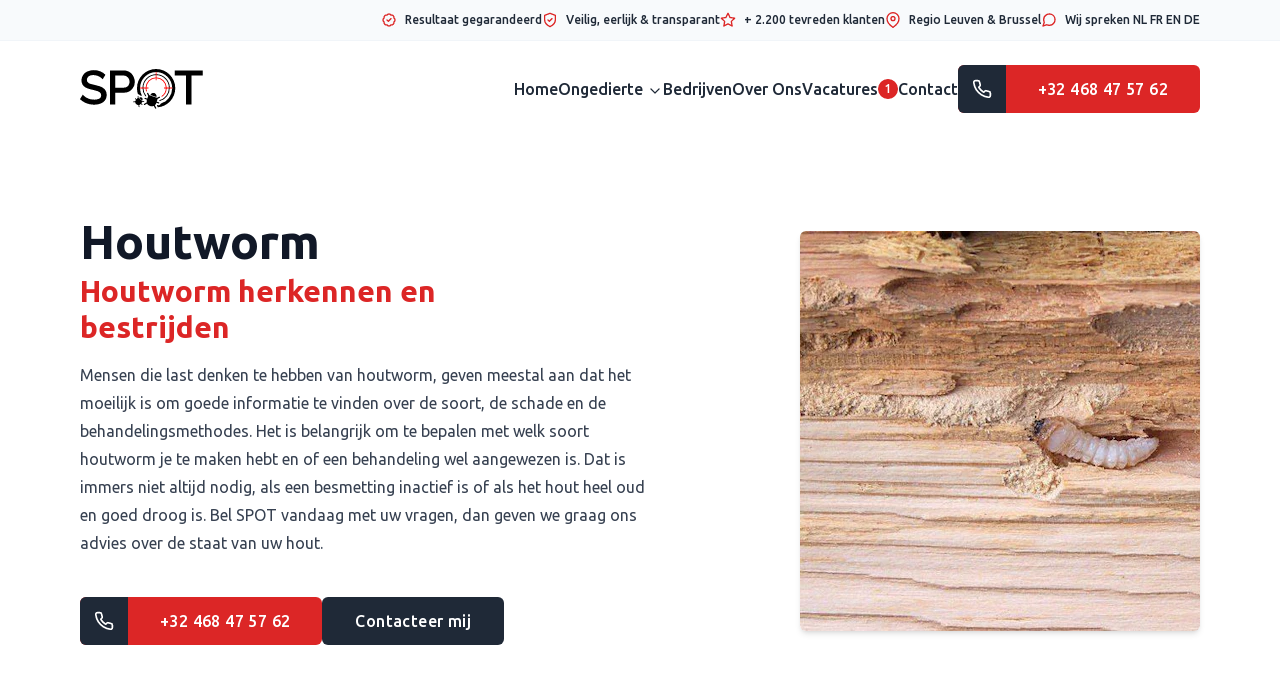

--- FILE ---
content_type: text/html; charset=UTF-8
request_url: https://www.spotpestcontrol.be/ongedierte/houtworm/
body_size: 24932
content:
<!doctype html>
<html lang="nl-BE" dir="ltr">

    <head>

        <meta charset="UTF-8">
        <meta name="viewport" content="width=device-width, initial-scale=1, viewport-fit=cover">

                
                                    
            <style type="text/css">
        *,:before,:after{box-sizing:border-box;border-width:0;border-style:solid;border-color:#e5e7eb}:before,:after{--tw-content: ""}html{line-height:1.5;-webkit-text-size-adjust:100%;-moz-tab-size:4;-o-tab-size:4;tab-size:4;font-family:ui-sans-serif,system-ui,-apple-system,BlinkMacSystemFont,Segoe UI,Roboto,Helvetica Neue,Arial,Noto Sans,sans-serif,"Apple Color Emoji","Segoe UI Emoji",Segoe UI Symbol,"Noto Color Emoji"}body{margin:0;line-height:inherit}hr{height:0;color:inherit;border-top-width:1px}abbr:where([title]){-webkit-text-decoration:underline dotted;text-decoration:underline dotted}h1,h2,h3,h4,h5,h6{font-size:inherit;font-weight:inherit}a{color:inherit;text-decoration:inherit}b,strong{font-weight:bolder}code,kbd,samp,pre{font-family:ui-monospace,SFMono-Regular,Menlo,Monaco,Consolas,Liberation Mono,Courier New,monospace;font-size:1em}small{font-size:80%}sub,sup{font-size:75%;line-height:0;position:relative;vertical-align:baseline}sub{bottom:-.25em}sup{top:-.5em}table{text-indent:0;border-color:inherit;border-collapse:collapse}button,input,optgroup,select,textarea{font-family:inherit;font-size:100%;font-weight:inherit;line-height:inherit;color:inherit;margin:0;padding:0}button,select{text-transform:none}button,[type=button],[type=reset],[type=submit]{-webkit-appearance:button;background-color:transparent;background-image:none}:-moz-focusring{outline:auto}:-moz-ui-invalid{box-shadow:none}progress{vertical-align:baseline}::-webkit-inner-spin-button,::-webkit-outer-spin-button{height:auto}[type=search]{-webkit-appearance:textfield;outline-offset:-2px}::-webkit-search-decoration{-webkit-appearance:none}::-webkit-file-upload-button{-webkit-appearance:button;font:inherit}summary{display:list-item}blockquote,dl,dd,h1,h2,h3,h4,h5,h6,hr,figure,p,pre{margin:0}fieldset{margin:0;padding:0}legend{padding:0}ol,ul,menu{list-style:none;margin:0;padding:0}textarea{resize:vertical}input::-moz-placeholder,textarea::-moz-placeholder{opacity:1;color:#9ca3af}input::placeholder,textarea::placeholder{opacity:1;color:#9ca3af}button,[role=button]{cursor:pointer}:disabled{cursor:default}img,svg,video,canvas,audio,iframe,embed,object{display:block;vertical-align:middle}img,video{max-width:100%;height:auto}[type=text],[type=email],[type=url],[type=password],[type=number],[type=date],[type=datetime-local],[type=month],[type=search],[type=tel],[type=time],[type=week],[multiple],textarea,select{-webkit-appearance:none;-moz-appearance:none;appearance:none;background-color:#fff;border-color:#6b7280;border-width:1px;border-radius:0;padding:.5rem .75rem;font-size:1rem;line-height:1.5rem;--tw-shadow: 0 0 #0000}[type=text]:focus,[type=email]:focus,[type=url]:focus,[type=password]:focus,[type=number]:focus,[type=date]:focus,[type=datetime-local]:focus,[type=month]:focus,[type=search]:focus,[type=tel]:focus,[type=time]:focus,[type=week]:focus,[multiple]:focus,textarea:focus,select:focus{outline:2px solid transparent;outline-offset:2px;--tw-ring-inset: var(--tw-empty, );--tw-ring-offset-width: 0px;--tw-ring-offset-color: #fff;--tw-ring-color: #2563eb;--tw-ring-offset-shadow: var(--tw-ring-inset) 0 0 0 var(--tw-ring-offset-width) var(--tw-ring-offset-color);--tw-ring-shadow: var(--tw-ring-inset) 0 0 0 calc(1px + var(--tw-ring-offset-width)) var(--tw-ring-color);box-shadow:var(--tw-ring-offset-shadow),var(--tw-ring-shadow),var(--tw-shadow);border-color:#2563eb}input::-moz-placeholder,textarea::-moz-placeholder{color:#6b7280;opacity:1}input::placeholder,textarea::placeholder{color:#6b7280;opacity:1}::-webkit-datetime-edit-fields-wrapper{padding:0}::-webkit-date-and-time-value{min-height:1.5em}::-webkit-datetime-edit,::-webkit-datetime-edit-year-field,::-webkit-datetime-edit-month-field,::-webkit-datetime-edit-day-field,::-webkit-datetime-edit-hour-field,::-webkit-datetime-edit-minute-field,::-webkit-datetime-edit-second-field,::-webkit-datetime-edit-millisecond-field,::-webkit-datetime-edit-meridiem-field{padding-top:0;padding-bottom:0}select{background-image:url("data:image/svg+xml,%3csvg xmlns='http://www.w3.org/2000/svg' fill='none' viewBox='0 0 20 20'%3e%3cpath stroke='%236b7280' stroke-linecap='round' stroke-linejoin='round' stroke-width='1.5' d='M6 8l4 4 4-4'/%3e%3c/svg%3e");background-position:right .5rem center;background-repeat:no-repeat;background-size:1.5em 1.5em;padding-right:2.5rem;-webkit-print-color-adjust:exact;print-color-adjust:exact}[multiple]{background-image:initial;background-position:initial;background-repeat:unset;background-size:initial;padding-right:.75rem;-webkit-print-color-adjust:unset;print-color-adjust:unset}[type=checkbox],[type=radio]{-webkit-appearance:none;-moz-appearance:none;appearance:none;padding:0;-webkit-print-color-adjust:exact;print-color-adjust:exact;display:inline-block;vertical-align:middle;background-origin:border-box;-webkit-user-select:none;-moz-user-select:none;user-select:none;flex-shrink:0;height:1rem;width:1rem;color:#2563eb;background-color:#fff;border-color:#6b7280;border-width:1px;--tw-shadow: 0 0 #0000}[type=checkbox]{border-radius:0}[type=radio]{border-radius:100%}[type=checkbox]:focus,[type=radio]:focus{outline:2px solid transparent;outline-offset:2px;--tw-ring-inset: var(--tw-empty, );--tw-ring-offset-width: 2px;--tw-ring-offset-color: #fff;--tw-ring-color: #2563eb;--tw-ring-offset-shadow: var(--tw-ring-inset) 0 0 0 var(--tw-ring-offset-width) var(--tw-ring-offset-color);--tw-ring-shadow: var(--tw-ring-inset) 0 0 0 calc(2px + var(--tw-ring-offset-width)) var(--tw-ring-color);box-shadow:var(--tw-ring-offset-shadow),var(--tw-ring-shadow),var(--tw-shadow)}[type=checkbox]:checked,[type=radio]:checked{border-color:transparent;background-color:currentColor;background-size:100% 100%;background-position:center;background-repeat:no-repeat}[type=checkbox]:checked{background-image:url("data:image/svg+xml,%3csvg viewBox='0 0 16 16' fill='white' xmlns='http://www.w3.org/2000/svg'%3e%3cpath d='M12.207 4.793a1 1 0 010 1.414l-5 5a1 1 0 01-1.414 0l-2-2a1 1 0 011.414-1.414L6.5 9.086l4.293-4.293a1 1 0 011.414 0z'/%3e%3c/svg%3e")}[type=radio]:checked{background-image:url("data:image/svg+xml,%3csvg viewBox='0 0 16 16' fill='white' xmlns='http://www.w3.org/2000/svg'%3e%3ccircle cx='8' cy='8' r='3'/%3e%3c/svg%3e")}[type=checkbox]:checked:hover,[type=checkbox]:checked:focus,[type=radio]:checked:hover,[type=radio]:checked:focus{border-color:transparent;background-color:currentColor}[type=checkbox]:indeterminate{background-image:url("data:image/svg+xml,%3csvg xmlns='http://www.w3.org/2000/svg' fill='none' viewBox='0 0 16 16'%3e%3cpath stroke='white' stroke-linecap='round' stroke-linejoin='round' stroke-width='2' d='M4 8h8'/%3e%3c/svg%3e");border-color:transparent;background-color:currentColor;background-size:100% 100%;background-position:center;background-repeat:no-repeat}[type=checkbox]:indeterminate:hover,[type=checkbox]:indeterminate:focus{border-color:transparent;background-color:currentColor}[type=file]{background:unset;border-color:inherit;border-width:0;border-radius:0;padding:0;font-size:unset;line-height:inherit}[type=file]:focus{outline:1px solid ButtonText;outline:1px auto -webkit-focus-ring-color}img,svg{width:100%;height:auto}*,:before,:after{--tw-border-spacing-x: 0;--tw-border-spacing-y: 0;--tw-translate-x: 0;--tw-translate-y: 0;--tw-rotate: 0;--tw-skew-x: 0;--tw-skew-y: 0;--tw-scale-x: 1;--tw-scale-y: 1;--tw-pan-x: ;--tw-pan-y: ;--tw-pinch-zoom: ;--tw-scroll-snap-strictness: proximity;--tw-ordinal: ;--tw-slashed-zero: ;--tw-numeric-figure: ;--tw-numeric-spacing: ;--tw-numeric-fraction: ;--tw-ring-inset: ;--tw-ring-offset-width: 0px;--tw-ring-offset-color: #fff;--tw-ring-color: rgb(59 130 246 / .5);--tw-ring-offset-shadow: 0 0 #0000;--tw-ring-shadow: 0 0 #0000;--tw-shadow: 0 0 #0000;--tw-shadow-colored: 0 0 #0000;--tw-blur: ;--tw-brightness: ;--tw-contrast: ;--tw-grayscale: ;--tw-hue-rotate: ;--tw-invert: ;--tw-saturate: ;--tw-sepia: ;--tw-drop-shadow: ;--tw-backdrop-blur: ;--tw-backdrop-brightness: ;--tw-backdrop-contrast: ;--tw-backdrop-grayscale: ;--tw-backdrop-hue-rotate: ;--tw-backdrop-invert: ;--tw-backdrop-opacity: ;--tw-backdrop-saturate: ;--tw-backdrop-sepia: }::-webkit-backdrop{--tw-border-spacing-x: 0;--tw-border-spacing-y: 0;--tw-translate-x: 0;--tw-translate-y: 0;--tw-rotate: 0;--tw-skew-x: 0;--tw-skew-y: 0;--tw-scale-x: 1;--tw-scale-y: 1;--tw-pan-x: ;--tw-pan-y: ;--tw-pinch-zoom: ;--tw-scroll-snap-strictness: proximity;--tw-ordinal: ;--tw-slashed-zero: ;--tw-numeric-figure: ;--tw-numeric-spacing: ;--tw-numeric-fraction: ;--tw-ring-inset: ;--tw-ring-offset-width: 0px;--tw-ring-offset-color: #fff;--tw-ring-color: rgb(59 130 246 / .5);--tw-ring-offset-shadow: 0 0 #0000;--tw-ring-shadow: 0 0 #0000;--tw-shadow: 0 0 #0000;--tw-shadow-colored: 0 0 #0000;--tw-blur: ;--tw-brightness: ;--tw-contrast: ;--tw-grayscale: ;--tw-hue-rotate: ;--tw-invert: ;--tw-saturate: ;--tw-sepia: ;--tw-drop-shadow: ;--tw-backdrop-blur: ;--tw-backdrop-brightness: ;--tw-backdrop-contrast: ;--tw-backdrop-grayscale: ;--tw-backdrop-hue-rotate: ;--tw-backdrop-invert: ;--tw-backdrop-opacity: ;--tw-backdrop-saturate: ;--tw-backdrop-sepia: }::backdrop{--tw-border-spacing-x: 0;--tw-border-spacing-y: 0;--tw-translate-x: 0;--tw-translate-y: 0;--tw-rotate: 0;--tw-skew-x: 0;--tw-skew-y: 0;--tw-scale-x: 1;--tw-scale-y: 1;--tw-pan-x: ;--tw-pan-y: ;--tw-pinch-zoom: ;--tw-scroll-snap-strictness: proximity;--tw-ordinal: ;--tw-slashed-zero: ;--tw-numeric-figure: ;--tw-numeric-spacing: ;--tw-numeric-fraction: ;--tw-ring-inset: ;--tw-ring-offset-width: 0px;--tw-ring-offset-color: #fff;--tw-ring-color: rgb(59 130 246 / .5);--tw-ring-offset-shadow: 0 0 #0000;--tw-ring-shadow: 0 0 #0000;--tw-shadow: 0 0 #0000;--tw-shadow-colored: 0 0 #0000;--tw-blur: ;--tw-brightness: ;--tw-contrast: ;--tw-grayscale: ;--tw-hue-rotate: ;--tw-invert: ;--tw-saturate: ;--tw-sepia: ;--tw-drop-shadow: ;--tw-backdrop-blur: ;--tw-backdrop-brightness: ;--tw-backdrop-contrast: ;--tw-backdrop-grayscale: ;--tw-backdrop-hue-rotate: ;--tw-backdrop-invert: ;--tw-backdrop-opacity: ;--tw-backdrop-saturate: ;--tw-backdrop-sepia: }.container{width:100%}@media (min-width: 640px){.container{max-width:640px}}@media (min-width: 768px){.container{max-width:768px}}@media (min-width: 1024px){.container{max-width:1024px}}@media (min-width: 1280px){.container{max-width:1280px}}@media (min-width: 1536px){.container{max-width:1536px}}.prose{color:var(--tw-prose-body);max-width:65ch}.prose :where([class~="lead"]):not(:where([class~="not-prose"] *)){color:var(--tw-prose-lead);font-size:1.25em;line-height:1.6;margin-top:1.2em;margin-bottom:1.2em}.prose :where(a):not(:where([class~="not-prose"] *)){color:var(--tw-prose-links);text-decoration:underline;font-weight:500}.prose :where(strong):not(:where([class~="not-prose"] *)){color:var(--tw-prose-bold);font-weight:600}.prose :where(a strong):not(:where([class~="not-prose"] *)){color:inherit}.prose :where(blockquote strong):not(:where([class~="not-prose"] *)){color:inherit}.prose :where(thead th strong):not(:where([class~="not-prose"] *)){color:inherit}.prose :where(ol):not(:where([class~="not-prose"] *)){list-style-type:decimal;margin-top:1.25em;margin-bottom:1.25em;padding-left:1.625em}.prose :where(ol[type="A"]):not(:where([class~="not-prose"] *)){list-style-type:upper-alpha}.prose :where(ol[type="a"]):not(:where([class~="not-prose"] *)){list-style-type:lower-alpha}.prose :where(ol[type="A" s]):not(:where([class~="not-prose"] *)){list-style-type:upper-alpha}.prose :where(ol[type="a" s]):not(:where([class~="not-prose"] *)){list-style-type:lower-alpha}.prose :where(ol[type="I"]):not(:where([class~="not-prose"] *)){list-style-type:upper-roman}.prose :where(ol[type="i"]):not(:where([class~="not-prose"] *)){list-style-type:lower-roman}.prose :where(ol[type="I" s]):not(:where([class~="not-prose"] *)){list-style-type:upper-roman}.prose :where(ol[type="i" s]):not(:where([class~="not-prose"] *)){list-style-type:lower-roman}.prose :where(ol[type="1"]):not(:where([class~="not-prose"] *)){list-style-type:decimal}.prose :where(ul):not(:where([class~="not-prose"] *)){list-style-type:disc;margin-top:1.25em;margin-bottom:1.25em;padding-left:1.625em}.prose :where(ol > li):not(:where([class~="not-prose"] *))::marker{font-weight:400;color:var(--tw-prose-counters)}.prose :where(ul > li):not(:where([class~="not-prose"] *))::marker{color:var(--tw-prose-bullets)}.prose :where(hr):not(:where([class~="not-prose"] *)){border-color:var(--tw-prose-hr);border-top-width:1px;margin-top:3em;margin-bottom:3em}.prose :where(blockquote):not(:where([class~="not-prose"] *)){font-weight:500;font-style:italic;color:var(--tw-prose-quotes);border-left-width:.25rem;border-left-color:var(--tw-prose-quote-borders);quotes:"\201c""\201d""\2018""\2019";margin-top:1.6em;margin-bottom:1.6em;padding-left:1em}.prose :where(blockquote p:first-of-type):not(:where([class~="not-prose"] *)):before{content:open-quote}.prose :where(blockquote p:last-of-type):not(:where([class~="not-prose"] *)):after{content:close-quote}.prose :where(h1):not(:where([class~="not-prose"] *)){color:var(--tw-prose-headings);font-weight:800;font-size:2.25em;margin-top:0;margin-bottom:.8888889em;line-height:1.1111111}.prose :where(h1 strong):not(:where([class~="not-prose"] *)){font-weight:900;color:inherit}.prose :where(h2):not(:where([class~="not-prose"] *)){color:var(--tw-prose-headings);font-weight:700;font-size:1.5em;margin-top:2em;margin-bottom:1em;line-height:1.3333333}.prose :where(h2 strong):not(:where([class~="not-prose"] *)){font-weight:800;color:inherit}.prose :where(h3):not(:where([class~="not-prose"] *)){color:var(--tw-prose-headings);font-weight:600;font-size:1.25em;margin-top:1.6em;margin-bottom:.6em;line-height:1.6}.prose :where(h3 strong):not(:where([class~="not-prose"] *)){font-weight:700;color:inherit}.prose :where(h4):not(:where([class~="not-prose"] *)){color:var(--tw-prose-headings);font-weight:600;margin-top:1.5em;margin-bottom:.5em;line-height:1.5}.prose :where(h4 strong):not(:where([class~="not-prose"] *)){font-weight:700;color:inherit}.prose :where(img):not(:where([class~="not-prose"] *)){margin-top:2em;margin-bottom:2em}.prose :where(figure > *):not(:where([class~="not-prose"] *)){margin-top:0;margin-bottom:0}.prose :where(figcaption):not(:where([class~="not-prose"] *)){color:var(--tw-prose-captions);font-size:.875em;line-height:1.4285714;margin-top:.8571429em}.prose :where(code):not(:where([class~="not-prose"] *)){color:var(--tw-prose-code);font-weight:600;font-size:.875em}.prose :where(code):not(:where([class~="not-prose"] *)):before{content:"`"}.prose :where(code):not(:where([class~="not-prose"] *)):after{content:"`"}.prose :where(a code):not(:where([class~="not-prose"] *)){color:inherit}.prose :where(h1 code):not(:where([class~="not-prose"] *)){color:inherit}.prose :where(h2 code):not(:where([class~="not-prose"] *)){color:inherit;font-size:.875em}.prose :where(h3 code):not(:where([class~="not-prose"] *)){color:inherit;font-size:.9em}.prose :where(h4 code):not(:where([class~="not-prose"] *)){color:inherit}.prose :where(blockquote code):not(:where([class~="not-prose"] *)){color:inherit}.prose :where(thead th code):not(:where([class~="not-prose"] *)){color:inherit}.prose :where(pre):not(:where([class~="not-prose"] *)){color:var(--tw-prose-pre-code);background-color:var(--tw-prose-pre-bg);overflow-x:auto;font-weight:400;font-size:.875em;line-height:1.7142857;margin-top:1.7142857em;margin-bottom:1.7142857em;border-radius:.375rem;padding:.8571429em 1.1428571em}.prose :where(pre code):not(:where([class~="not-prose"] *)){background-color:transparent;border-width:0;border-radius:0;padding:0;font-weight:inherit;color:inherit;font-size:inherit;font-family:inherit;line-height:inherit}.prose :where(pre code):not(:where([class~="not-prose"] *)):before{content:none}.prose :where(pre code):not(:where([class~="not-prose"] *)):after{content:none}.prose :where(table):not(:where([class~="not-prose"] *)){width:100%;table-layout:auto;text-align:left;margin-top:2em;margin-bottom:2em;font-size:.875em;line-height:1.7142857}.prose :where(thead):not(:where([class~="not-prose"] *)){border-bottom-width:1px;border-bottom-color:var(--tw-prose-th-borders)}.prose :where(thead th):not(:where([class~="not-prose"] *)){color:var(--tw-prose-headings);font-weight:600;vertical-align:bottom;padding-right:.5714286em;padding-bottom:.5714286em;padding-left:.5714286em}.prose :where(tbody tr):not(:where([class~="not-prose"] *)){border-bottom-width:1px;border-bottom-color:var(--tw-prose-td-borders)}.prose :where(tbody tr:last-child):not(:where([class~="not-prose"] *)){border-bottom-width:0}.prose :where(tbody td):not(:where([class~="not-prose"] *)){vertical-align:baseline}.prose :where(tfoot):not(:where([class~="not-prose"] *)){border-top-width:1px;border-top-color:var(--tw-prose-th-borders)}.prose :where(tfoot td):not(:where([class~="not-prose"] *)){vertical-align:top}.prose{--tw-prose-body: #374151;--tw-prose-headings: #111827;--tw-prose-lead: #4b5563;--tw-prose-links: #3b82f6;--tw-prose-bold: #111827;--tw-prose-counters: #dc2626;--tw-prose-bullets: #dc2626;--tw-prose-hr: #e5e7eb;--tw-prose-quotes: #111827;--tw-prose-quote-borders: #e5e7eb;--tw-prose-captions: #6b7280;--tw-prose-code: #111827;--tw-prose-pre-code: #e5e7eb;--tw-prose-pre-bg: #1f2937;--tw-prose-th-borders: #d1d5db;--tw-prose-td-borders: #e5e7eb;--tw-prose-invert-body: #d1d5db;--tw-prose-invert-headings: #fff;--tw-prose-invert-lead: #9ca3af;--tw-prose-invert-links: #fff;--tw-prose-invert-bold: #fff;--tw-prose-invert-counters: #9ca3af;--tw-prose-invert-bullets: #4b5563;--tw-prose-invert-hr: #374151;--tw-prose-invert-quotes: #f3f4f6;--tw-prose-invert-quote-borders: #374151;--tw-prose-invert-captions: #9ca3af;--tw-prose-invert-code: #fff;--tw-prose-invert-pre-code: #d1d5db;--tw-prose-invert-pre-bg: rgb(0 0 0 / 50%);--tw-prose-invert-th-borders: #4b5563;--tw-prose-invert-td-borders: #374151;font-size:1rem;line-height:1.75}.prose :where(p):not(:where([class~="not-prose"] *)){margin-top:1.25em;margin-bottom:1.25em}.prose :where(video):not(:where([class~="not-prose"] *)){margin-top:2em;margin-bottom:2em}.prose :where(figure):not(:where([class~="not-prose"] *)){margin-top:2em;margin-bottom:2em}.prose :where(li):not(:where([class~="not-prose"] *)){margin-top:.5em;margin-bottom:.5em}.prose :where(ol > li):not(:where([class~="not-prose"] *)){padding-left:.375em}.prose :where(ul > li):not(:where([class~="not-prose"] *)){padding-left:.375em}.prose :where(.prose > ul > li p):not(:where([class~="not-prose"] *)){margin-top:.75em;margin-bottom:.75em}.prose :where(.prose > ul > li > *:first-child):not(:where([class~="not-prose"] *)){margin-top:1.25em}.prose :where(.prose > ul > li > *:last-child):not(:where([class~="not-prose"] *)){margin-bottom:1.25em}.prose :where(.prose > ol > li > *:first-child):not(:where([class~="not-prose"] *)){margin-top:1.25em}.prose :where(.prose > ol > li > *:last-child):not(:where([class~="not-prose"] *)){margin-bottom:1.25em}.prose :where(ul ul,ul ol,ol ul,ol ol):not(:where([class~="not-prose"] *)){margin-top:.75em;margin-bottom:.75em}.prose :where(hr + *):not(:where([class~="not-prose"] *)){margin-top:0}.prose :where(h2 + *):not(:where([class~="not-prose"] *)){margin-top:0}.prose :where(h3 + *):not(:where([class~="not-prose"] *)){margin-top:0}.prose :where(h4 + *):not(:where([class~="not-prose"] *)){margin-top:0}.prose :where(thead th:first-child):not(:where([class~="not-prose"] *)){padding-left:0}.prose :where(thead th:last-child):not(:where([class~="not-prose"] *)){padding-right:0}.prose :where(tbody td,tfoot td):not(:where([class~="not-prose"] *)){padding:.5714286em}.prose :where(tbody td:first-child,tfoot td:first-child):not(:where([class~="not-prose"] *)){padding-left:0}.prose :where(tbody td:last-child,tfoot td:last-child):not(:where([class~="not-prose"] *)){padding-right:0}.prose :where(.prose > :first-child):not(:where([class~="not-prose"] *)){margin-top:0}.prose :where(.prose > :last-child):not(:where([class~="not-prose"] *)){margin-bottom:0}.prose-sm{font-size:.875rem;line-height:1.7142857}.prose-sm :where(p):not(:where([class~="not-prose"] *)){margin-top:1.1428571em;margin-bottom:1.1428571em}.prose-sm :where([class~="lead"]):not(:where([class~="not-prose"] *)){font-size:1.2857143em;line-height:1.5555556;margin-top:.8888889em;margin-bottom:.8888889em}.prose-sm :where(blockquote):not(:where([class~="not-prose"] *)){margin-top:1.3333333em;margin-bottom:1.3333333em;padding-left:1.1111111em}.prose-sm :where(h1):not(:where([class~="not-prose"] *)){font-size:2.1428571em;margin-top:0;margin-bottom:.8em;line-height:1.2}.prose-sm :where(h2):not(:where([class~="not-prose"] *)){font-size:1.4285714em;margin-top:1.6em;margin-bottom:.8em;line-height:1.4}.prose-sm :where(h3):not(:where([class~="not-prose"] *)){font-size:1.2857143em;margin-top:1.5555556em;margin-bottom:.4444444em;line-height:1.5555556}.prose-sm :where(h4):not(:where([class~="not-prose"] *)){margin-top:1.4285714em;margin-bottom:.5714286em;line-height:1.4285714}.prose-sm :where(img):not(:where([class~="not-prose"] *)){margin-top:1.7142857em;margin-bottom:1.7142857em}.prose-sm :where(video):not(:where([class~="not-prose"] *)){margin-top:1.7142857em;margin-bottom:1.7142857em}.prose-sm :where(figure):not(:where([class~="not-prose"] *)){margin-top:1.7142857em;margin-bottom:1.7142857em}.prose-sm :where(figure > *):not(:where([class~="not-prose"] *)){margin-top:0;margin-bottom:0}.prose-sm :where(figcaption):not(:where([class~="not-prose"] *)){font-size:.8571429em;line-height:1.3333333;margin-top:.6666667em}.prose-sm :where(code):not(:where([class~="not-prose"] *)){font-size:.8571429em}.prose-sm :where(h2 code):not(:where([class~="not-prose"] *)){font-size:.9em}.prose-sm :where(h3 code):not(:where([class~="not-prose"] *)){font-size:.8888889em}.prose-sm :where(pre):not(:where([class~="not-prose"] *)){font-size:.8571429em;line-height:1.6666667;margin-top:1.6666667em;margin-bottom:1.6666667em;border-radius:.25rem;padding:.6666667em 1em}.prose-sm :where(ol):not(:where([class~="not-prose"] *)){margin-top:1.1428571em;margin-bottom:1.1428571em;padding-left:1.5714286em}.prose-sm :where(ul):not(:where([class~="not-prose"] *)){margin-top:1.1428571em;margin-bottom:1.1428571em;padding-left:1.5714286em}.prose-sm :where(li):not(:where([class~="not-prose"] *)){margin-top:.2857143em;margin-bottom:.2857143em}.prose-sm :where(ol > li):not(:where([class~="not-prose"] *)){padding-left:.4285714em}.prose-sm :where(ul > li):not(:where([class~="not-prose"] *)){padding-left:.4285714em}.prose-sm :where(.prose > ul > li p):not(:where([class~="not-prose"] *)){margin-top:.5714286em;margin-bottom:.5714286em}.prose-sm :where(.prose > ul > li > *:first-child):not(:where([class~="not-prose"] *)){margin-top:1.1428571em}.prose-sm :where(.prose > ul > li > *:last-child):not(:where([class~="not-prose"] *)){margin-bottom:1.1428571em}.prose-sm :where(.prose > ol > li > *:first-child):not(:where([class~="not-prose"] *)){margin-top:1.1428571em}.prose-sm :where(.prose > ol > li > *:last-child):not(:where([class~="not-prose"] *)){margin-bottom:1.1428571em}.prose-sm :where(ul ul,ul ol,ol ul,ol ol):not(:where([class~="not-prose"] *)){margin-top:.5714286em;margin-bottom:.5714286em}.prose-sm :where(hr):not(:where([class~="not-prose"] *)){margin-top:2.8571429em;margin-bottom:2.8571429em}.prose-sm :where(hr + *):not(:where([class~="not-prose"] *)){margin-top:0}.prose-sm :where(h2 + *):not(:where([class~="not-prose"] *)){margin-top:0}.prose-sm :where(h3 + *):not(:where([class~="not-prose"] *)){margin-top:0}.prose-sm :where(h4 + *):not(:where([class~="not-prose"] *)){margin-top:0}.prose-sm :where(table):not(:where([class~="not-prose"] *)){font-size:.8571429em;line-height:1.5}.prose-sm :where(thead th):not(:where([class~="not-prose"] *)){padding-right:1em;padding-bottom:.6666667em;padding-left:1em}.prose-sm :where(thead th:first-child):not(:where([class~="not-prose"] *)){padding-left:0}.prose-sm :where(thead th:last-child):not(:where([class~="not-prose"] *)){padding-right:0}.prose-sm :where(tbody td,tfoot td):not(:where([class~="not-prose"] *)){padding:.6666667em 1em}.prose-sm :where(tbody td:first-child,tfoot td:first-child):not(:where([class~="not-prose"] *)){padding-left:0}.prose-sm :where(tbody td:last-child,tfoot td:last-child):not(:where([class~="not-prose"] *)){padding-right:0}.prose-sm :where(.prose > :first-child):not(:where([class~="not-prose"] *)){margin-top:0}.prose-sm :where(.prose > :last-child):not(:where([class~="not-prose"] *)){margin-bottom:0}.prose-base :where(.prose > ul > li p):not(:where([class~="not-prose"] *)){margin-top:.75em;margin-bottom:.75em}.prose-base :where(.prose > ul > li > *:first-child):not(:where([class~="not-prose"] *)){margin-top:1.25em}.prose-base :where(.prose > ul > li > *:last-child):not(:where([class~="not-prose"] *)){margin-bottom:1.25em}.prose-base :where(.prose > ol > li > *:first-child):not(:where([class~="not-prose"] *)){margin-top:1.25em}.prose-base :where(.prose > ol > li > *:last-child):not(:where([class~="not-prose"] *)){margin-bottom:1.25em}.prose-base :where(.prose > :first-child):not(:where([class~="not-prose"] *)){margin-top:0}.prose-base :where(.prose > :last-child):not(:where([class~="not-prose"] *)){margin-bottom:0}.prose-lg :where(.prose > ul > li p):not(:where([class~="not-prose"] *)){margin-top:.8888889em;margin-bottom:.8888889em}.prose-lg :where(.prose > ul > li > *:first-child):not(:where([class~="not-prose"] *)){margin-top:1.3333333em}.prose-lg :where(.prose > ul > li > *:last-child):not(:where([class~="not-prose"] *)){margin-bottom:1.3333333em}.prose-lg :where(.prose > ol > li > *:first-child):not(:where([class~="not-prose"] *)){margin-top:1.3333333em}.prose-lg :where(.prose > ol > li > *:last-child):not(:where([class~="not-prose"] *)){margin-bottom:1.3333333em}.prose-lg :where(.prose > :first-child):not(:where([class~="not-prose"] *)){margin-top:0}.prose-lg :where(.prose > :last-child):not(:where([class~="not-prose"] *)){margin-bottom:0}.prose-xl :where(.prose > ul > li p):not(:where([class~="not-prose"] *)){margin-top:.8em;margin-bottom:.8em}.prose-xl :where(.prose > ul > li > *:first-child):not(:where([class~="not-prose"] *)){margin-top:1.2em}.prose-xl :where(.prose > ul > li > *:last-child):not(:where([class~="not-prose"] *)){margin-bottom:1.2em}.prose-xl :where(.prose > ol > li > *:first-child):not(:where([class~="not-prose"] *)){margin-top:1.2em}.prose-xl :where(.prose > ol > li > *:last-child):not(:where([class~="not-prose"] *)){margin-bottom:1.2em}.prose-xl :where(.prose > :first-child):not(:where([class~="not-prose"] *)){margin-top:0}.prose-xl :where(.prose > :last-child):not(:where([class~="not-prose"] *)){margin-bottom:0}.prose-2xl :where(.prose > ul > li p):not(:where([class~="not-prose"] *)){margin-top:.8333333em;margin-bottom:.8333333em}.prose-2xl :where(.prose > ul > li > *:first-child):not(:where([class~="not-prose"] *)){margin-top:1.3333333em}.prose-2xl :where(.prose > ul > li > *:last-child):not(:where([class~="not-prose"] *)){margin-bottom:1.3333333em}.prose-2xl :where(.prose > ol > li > *:first-child):not(:where([class~="not-prose"] *)){margin-top:1.3333333em}.prose-2xl :where(.prose > ol > li > *:last-child):not(:where([class~="not-prose"] *)){margin-bottom:1.3333333em}.prose-2xl :where(.prose > :first-child):not(:where([class~="not-prose"] *)){margin-top:0}.prose-2xl :where(.prose > :last-child):not(:where([class~="not-prose"] *)){margin-bottom:0}.aspect-w-16{position:relative;padding-bottom:calc(var(--tw-aspect-h) / var(--tw-aspect-w) * 100%);--tw-aspect-w: 16}.aspect-w-16>*{position:absolute;height:100%;width:100%;top:0;right:0;bottom:0;left:0}.aspect-h-9{--tw-aspect-h: 9}.sr-only{position:absolute;width:1px;height:1px;padding:0;margin:-1px;overflow:hidden;clip:rect(0,0,0,0);white-space:nowrap;border-width:0}.static{position:static}.fixed{position:fixed}.absolute{position:absolute}.relative{position:relative}.sticky{position:sticky}.inset-0{top:0px;right:0px;bottom:0px;left:0px}.-left-2{left:-.5rem}.top-1\/2{top:50%}.-right-2{right:-.5rem}.bottom-0{bottom:0px}.top-0{top:0px}.left-1\/2{left:50%}.top-\[calc\(100\%\+10px\)\]{top:calc(100% + 10px)}.left-0{left:0px}.bottom-full{bottom:100%}.right-0{right:0px}.top-\[8\.5rem\]{top:8.5rem}.right-full{right:100%}.left-full{left:100%}.z-10{z-index:10}.z-50{z-index:50}.z-20{z-index:20}.order-2{order:2}.col-span-2{grid-column:span 2 / span 2}.mx-auto{margin-left:auto;margin-right:auto}.-mx-4{margin-left:-1rem;margin-right:-1rem}.mx-1{margin-left:.25rem;margin-right:.25rem}.my-5{margin-top:1.25rem;margin-bottom:1.25rem}.my-\[1\.25em\]{margin-top:1.25em;margin-bottom:1.25em}.mx-2{margin-left:.5rem;margin-right:.5rem}.mr-2{margin-right:.5rem}.mb-1{margin-bottom:.25rem}.mt-1{margin-top:.25rem}.mt-3{margin-top:.75rem}.mt-2{margin-top:.5rem}.mt-10{margin-top:2.5rem}.mt-4{margin-top:1rem}.mb-\[156px\]{margin-bottom:156px}.mr-3{margin-right:.75rem}.mb-4{margin-bottom:1rem}.ml-1{margin-left:.25rem}.mr-4{margin-right:1rem}.ml-auto{margin-left:auto}.mr-0{margin-right:0}.mt-5{margin-top:1.25rem}.mt-0\.5{margin-top:.125rem}.mt-0{margin-top:0}.ml-4{margin-left:1rem}.mt-auto{margin-top:auto}.mb-0{margin-bottom:0}.block{display:block}.flex{display:flex}.inline-flex{display:inline-flex}.grid{display:grid}.hidden{display:none}.h-10{height:2.5rem}.h-6{height:1.5rem}.h-4{height:1rem}.h-14{height:3.5rem}.h-20{height:5rem}.h-8{height:2rem}.h-1\/2{height:50%}.h-px{height:1px}.h-11{height:2.75rem}.h-5{height:1.25rem}.h-12{height:3rem}.h-0\.5{height:.125rem}.h-0{height:0px}.h-full{height:100%}.h-3{height:.75rem}.h-60{height:15rem}.h-32{height:8rem}.h-44{height:11rem}.h-48{height:12rem}.min-h-screen{min-height:100vh}.min-h-full{min-height:100%}.w-screen{width:100vw}.w-5{width:1.25rem}.w-full{width:100%}.w-6{width:1.5rem}.w-1\/2{width:50%}.w-10{width:2.5rem}.w-4\/5{width:80%}.w-8{width:2rem}.w-4{width:1rem}.w-auto{width:auto}.w-12{width:3rem}.w-3{width:.75rem}.w-64{width:16rem}.w-32{width:8rem}.w-44{width:11rem}.w-52{width:13rem}.w-80{width:20rem}.w-2\/3{width:66.666667%}.max-w-md{max-width:28rem}.max-w-2xl{max-width:42rem}.max-w-4xl{max-width:56rem}.max-w-6xl{max-width:72rem}.max-w-8xl{max-width:88rem}.max-w-\[100vw\]{max-width:100vw}.max-w-lg{max-width:32rem}.max-w-xl{max-width:36rem}.max-w-sm{max-width:24rem}.max-w-\[16rem\]{max-width:16rem}.max-w-none{max-width:none}.flex-shrink-0{flex-shrink:0}.flex-shrink{flex-shrink:1}.flex-grow-0{flex-grow:0}.flex-grow{flex-grow:1}.-translate-y-1\/2{--tw-translate-y: -50%;transform:translate(var(--tw-translate-x),var(--tw-translate-y)) rotate(var(--tw-rotate)) skew(var(--tw-skew-x)) skewY(var(--tw-skew-y)) scaleX(var(--tw-scale-x)) scaleY(var(--tw-scale-y))}.-translate-x-1\/2{--tw-translate-x: -50%;transform:translate(var(--tw-translate-x),var(--tw-translate-y)) rotate(var(--tw-rotate)) skew(var(--tw-skew-x)) skewY(var(--tw-skew-y)) scaleX(var(--tw-scale-x)) scaleY(var(--tw-scale-y))}.translate-y-1\/2{--tw-translate-y: 50%;transform:translate(var(--tw-translate-x),var(--tw-translate-y)) rotate(var(--tw-rotate)) skew(var(--tw-skew-x)) skewY(var(--tw-skew-y)) scaleX(var(--tw-scale-x)) scaleY(var(--tw-scale-y))}.translate-x-full{--tw-translate-x: 100%;transform:translate(var(--tw-translate-x),var(--tw-translate-y)) rotate(var(--tw-rotate)) skew(var(--tw-skew-x)) skewY(var(--tw-skew-y)) scaleX(var(--tw-scale-x)) scaleY(var(--tw-scale-y))}.rotate-45{--tw-rotate: 45deg;transform:translate(var(--tw-translate-x),var(--tw-translate-y)) rotate(var(--tw-rotate)) skew(var(--tw-skew-x)) skewY(var(--tw-skew-y)) scaleX(var(--tw-scale-x)) scaleY(var(--tw-scale-y))}.rotate-90{--tw-rotate: 90deg;transform:translate(var(--tw-translate-x),var(--tw-translate-y)) rotate(var(--tw-rotate)) skew(var(--tw-skew-x)) skewY(var(--tw-skew-y)) scaleX(var(--tw-scale-x)) scaleY(var(--tw-scale-y))}.transform{transform:translate(var(--tw-translate-x),var(--tw-translate-y)) rotate(var(--tw-rotate)) skew(var(--tw-skew-x)) skewY(var(--tw-skew-y)) scaleX(var(--tw-scale-x)) scaleY(var(--tw-scale-y))}@-webkit-keyframes ping{75%,to{transform:scale(2);opacity:0}}@keyframes ping{75%,to{transform:scale(2);opacity:0}}.animate-ping{-webkit-animation:ping 1s cubic-bezier(0,0,.2,1) infinite;animation:ping 1s cubic-bezier(0,0,.2,1) infinite}.cursor-pointer{cursor:pointer}.grid-cols-2{grid-template-columns:repeat(2,minmax(0,1fr))}.grid-cols-3{grid-template-columns:repeat(3,minmax(0,1fr))}.flex-col{flex-direction:column}.flex-wrap{flex-wrap:wrap}.items-start{align-items:flex-start}.items-end{align-items:flex-end}.items-center{align-items:center}.justify-start{justify-content:flex-start}.justify-end{justify-content:flex-end}.justify-center{justify-content:center}.justify-between{justify-content:space-between}.justify-evenly{justify-content:space-evenly}.gap-10{gap:2.5rem}.gap-6{gap:1.5rem}.gap-2{gap:.5rem}.gap-8{gap:2rem}.gap-1\.5{gap:.375rem}.gap-1{gap:.25rem}.gap-4{gap:1rem}.gap-5{gap:1.25rem}.gap-3{gap:.75rem}.gap-x-2{-moz-column-gap:.5rem;column-gap:.5rem}.gap-y-2{row-gap:.5rem}.gap-x-5{-moz-column-gap:1.25rem;column-gap:1.25rem}.gap-x-6{-moz-column-gap:1.5rem;column-gap:1.5rem}.gap-y-5{row-gap:1.25rem}.gap-y-4{row-gap:1rem}.gap-x-8{-moz-column-gap:2rem;column-gap:2rem}.gap-y-3{row-gap:.75rem}.gap-x-4{-moz-column-gap:1rem;column-gap:1rem}.space-y-4>:not([hidden])~:not([hidden]){--tw-space-y-reverse: 0;margin-top:calc(1rem * calc(1 - var(--tw-space-y-reverse)));margin-bottom:calc(1rem * var(--tw-space-y-reverse))}.overflow-hidden{overflow:hidden}.overflow-scroll{overflow:scroll}.truncate{overflow:hidden;text-overflow:ellipsis;white-space:nowrap}.whitespace-nowrap{white-space:nowrap}.rounded-md{border-radius:.375rem}.rounded{border-radius:.25rem}.rounded-lg{border-radius:.5rem}.rounded-full{border-radius:9999px}.rounded-sm{border-radius:.125rem}.rounded-r-md{border-top-right-radius:.375rem;border-bottom-right-radius:.375rem}.rounded-l-md{border-top-left-radius:.375rem;border-bottom-left-radius:.375rem}.border{border-width:1px}.border-y{border-top-width:1px;border-bottom-width:1px}.border-y-4{border-top-width:4px;border-bottom-width:4px}.border-t{border-top-width:1px}.border-b{border-bottom-width:1px}.border-none{border-style:none}.border-transparent{border-color:transparent}.border-slate-100,.border-section-border{--tw-border-opacity: 1;border-color:rgb(241 245 249 / var(--tw-border-opacity))}.border-slate-200{--tw-border-opacity: 1;border-color:rgb(226 232 240 / var(--tw-border-opacity))}.border-gray-200{--tw-border-opacity: 1;border-color:rgb(229 231 235 / var(--tw-border-opacity))}.border-y-transparent{border-top-color:transparent;border-bottom-color:transparent}.\!border-b-red-600{--tw-border-opacity: 1 !important;border-bottom-color:rgb(220 38 38 / var(--tw-border-opacity))!important}.bg-red-600{--tw-bg-opacity: 1;background-color:rgb(220 38 38 / var(--tw-bg-opacity))}.bg-body{--tw-bg-opacity: 1;background-color:rgb(31 41 55 / var(--tw-bg-opacity))}.bg-white{--tw-bg-opacity: 1;background-color:rgb(255 255 255 / var(--tw-bg-opacity))}.bg-emerald-500{--tw-bg-opacity: 1;background-color:rgb(16 185 129 / var(--tw-bg-opacity))}.bg-blue-600{--tw-bg-opacity: 1;background-color:rgb(37 99 235 / var(--tw-bg-opacity))}.bg-green-600{--tw-bg-opacity: 1;background-color:rgb(22 163 74 / var(--tw-bg-opacity))}.bg-orange-600{--tw-bg-opacity: 1;background-color:rgb(234 88 12 / var(--tw-bg-opacity))}.bg-body-darker{--tw-bg-opacity: 1;background-color:rgb(17 24 39 / var(--tw-bg-opacity))}.bg-slate-50{--tw-bg-opacity: 1;background-color:rgb(248 250 252 / var(--tw-bg-opacity))}.bg-section-separator{--tw-bg-opacity: 1;background-color:rgb(226 232 240 / var(--tw-bg-opacity))}.bg-red-400{--tw-bg-opacity: 1;background-color:rgb(248 113 113 / var(--tw-bg-opacity))}.bg-section-background{--tw-bg-opacity: 1;background-color:rgb(248 250 252 / var(--tw-bg-opacity))}.bg-black{--tw-bg-opacity: 1;background-color:rgb(0 0 0 / var(--tw-bg-opacity))}.bg-green-300{--tw-bg-opacity: 1;background-color:rgb(134 239 172 / var(--tw-bg-opacity))}.bg-green-400{--tw-bg-opacity: 1;background-color:rgb(74 222 128 / var(--tw-bg-opacity))}.bg-section-border{--tw-bg-opacity: 1;background-color:rgb(241 245 249 / var(--tw-bg-opacity))}.bg-gray-50{--tw-bg-opacity: 1;background-color:rgb(249 250 251 / var(--tw-bg-opacity))}.\!bg-section-background{--tw-bg-opacity: 1 !important;background-color:rgb(248 250 252 / var(--tw-bg-opacity))!important}.bg-opacity-25{--tw-bg-opacity: .25}.bg-opacity-40{--tw-bg-opacity: .4}.bg-gradient-to-l{background-image:linear-gradient(to left,var(--tw-gradient-stops))}.bg-gradient-to-r{background-image:linear-gradient(to right,var(--tw-gradient-stops))}.from-section-border{--tw-gradient-from: #f1f5f9;--tw-gradient-to: rgb(241 245 249 / 0);--tw-gradient-stops: var(--tw-gradient-from), var(--tw-gradient-to)}.to-transparent{--tw-gradient-to: transparent}.fill-current{fill:currentColor}.object-contain{-o-object-fit:contain;object-fit:contain}.object-cover{-o-object-fit:cover;object-fit:cover}.p-8{padding:2rem}.p-6{padding:1.5rem}.p-4{padding:1rem}.p-10{padding:2.5rem}.px-4{padding-left:1rem;padding-right:1rem}.px-1\.5{padding-left:.375rem;padding-right:.375rem}.px-1{padding-left:.25rem;padding-right:.25rem}.py-10{padding-top:2.5rem;padding-bottom:2.5rem}.px-6{padding-left:1.5rem;padding-right:1.5rem}.py-6{padding-top:1.5rem;padding-bottom:1.5rem}.py-3{padding-top:.75rem;padding-bottom:.75rem}.px-2{padding-left:.5rem;padding-right:.5rem}.px-3{padding-left:.75rem;padding-right:.75rem}.px-10{padding-left:2.5rem;padding-right:2.5rem}.px-8{padding-left:2rem;padding-right:2rem}.py-8{padding-top:2rem;padding-bottom:2rem}.text-center{text-align:center}.font-display{font-family:,serif}.font-body{font-family:Ubuntu,sans-serif}.text-\[13px\]{font-size:13px}.text-xs{font-size:.75rem;line-height:1rem}.text-lg{font-size:1.125rem;line-height:1.75rem}.text-sm{font-size:.875rem;line-height:1.25rem}.text-\[11px\]{font-size:11px}.text-xl{font-size:1.25rem;line-height:1.75rem}.font-medium{font-weight:500}.font-semibold{font-weight:600}.font-light{font-weight:300}.font-bold{font-weight:700}.uppercase{text-transform:uppercase}.leading-snug{line-height:1.375}.tracking-wide{letter-spacing:.025em}.text-white{--tw-text-opacity: 1;color:rgb(255 255 255 / var(--tw-text-opacity))}.text-orange-600{--tw-text-opacity: 1;color:rgb(234 88 12 / var(--tw-text-opacity))}.text-blue-500{--tw-text-opacity: 1;color:rgb(59 130 246 / var(--tw-text-opacity))}.text-body-darker{--tw-text-opacity: 1;color:rgb(17 24 39 / var(--tw-text-opacity))}.text-red-600{--tw-text-opacity: 1;color:rgb(220 38 38 / var(--tw-text-opacity))}.text-body{--tw-text-opacity: 1;color:rgb(31 41 55 / var(--tw-text-opacity))}.text-black{--tw-text-opacity: 1;color:rgb(0 0 0 / var(--tw-text-opacity))}.text-amber-400{--tw-text-opacity: 1;color:rgb(251 191 36 / var(--tw-text-opacity))}.text-section-background{--tw-text-opacity: 1;color:rgb(248 250 252 / var(--tw-text-opacity))}.\!text-body-darker{--tw-text-opacity: 1 !important;color:rgb(17 24 39 / var(--tw-text-opacity))!important}.text-gray-700{--tw-text-opacity: 1;color:rgb(55 65 81 / var(--tw-text-opacity))}.opacity-0{opacity:0}.opacity-75{opacity:.75}.shadow-xl{--tw-shadow: 0 20px 25px -5px rgb(0 0 0 / .1), 0 8px 10px -6px rgb(0 0 0 / .1);--tw-shadow-colored: 0 20px 25px -5px var(--tw-shadow-color), 0 8px 10px -6px var(--tw-shadow-color);box-shadow:var(--tw-ring-offset-shadow, 0 0 #0000),var(--tw-ring-shadow, 0 0 #0000),var(--tw-shadow)}.shadow-md{--tw-shadow: 0 4px 6px -1px rgb(0 0 0 / .1), 0 2px 4px -2px rgb(0 0 0 / .1);--tw-shadow-colored: 0 4px 6px -1px var(--tw-shadow-color), 0 2px 4px -2px var(--tw-shadow-color);box-shadow:var(--tw-ring-offset-shadow, 0 0 #0000),var(--tw-ring-shadow, 0 0 #0000),var(--tw-shadow)}.shadow{--tw-shadow: 0 1px 3px 0 rgb(0 0 0 / .1), 0 1px 2px -1px rgb(0 0 0 / .1);--tw-shadow-colored: 0 1px 3px 0 var(--tw-shadow-color), 0 1px 2px -1px var(--tw-shadow-color);box-shadow:var(--tw-ring-offset-shadow, 0 0 #0000),var(--tw-ring-shadow, 0 0 #0000),var(--tw-shadow)}.shadow-lg{--tw-shadow: 0 10px 15px -3px rgb(0 0 0 / .1), 0 4px 6px -4px rgb(0 0 0 / .1);--tw-shadow-colored: 0 10px 15px -3px var(--tw-shadow-color), 0 4px 6px -4px var(--tw-shadow-color);box-shadow:var(--tw-ring-offset-shadow, 0 0 #0000),var(--tw-ring-shadow, 0 0 #0000),var(--tw-shadow)}.shadow-sm{--tw-shadow: 0 1px 2px 0 rgb(0 0 0 / .05);--tw-shadow-colored: 0 1px 2px 0 var(--tw-shadow-color);box-shadow:var(--tw-ring-offset-shadow, 0 0 #0000),var(--tw-ring-shadow, 0 0 #0000),var(--tw-shadow)}.drop-shadow-md{--tw-drop-shadow: drop-shadow(0 4px 3px rgb(0 0 0 / .07)) drop-shadow(0 2px 2px rgb(0 0 0 / .06));filter:var(--tw-blur) var(--tw-brightness) var(--tw-contrast) var(--tw-grayscale) var(--tw-hue-rotate) var(--tw-invert) var(--tw-saturate) var(--tw-sepia) var(--tw-drop-shadow)}.drop-shadow-sm{--tw-drop-shadow: drop-shadow(0 1px 1px rgb(0 0 0 / .05));filter:var(--tw-blur) var(--tw-brightness) var(--tw-contrast) var(--tw-grayscale) var(--tw-hue-rotate) var(--tw-invert) var(--tw-saturate) var(--tw-sepia) var(--tw-drop-shadow)}.transition-colors{transition-property:color,background-color,border-color,fill,stroke,-webkit-text-decoration-color;transition-property:color,background-color,border-color,text-decoration-color,fill,stroke;transition-property:color,background-color,border-color,text-decoration-color,fill,stroke,-webkit-text-decoration-color;transition-timing-function:cubic-bezier(.4,0,.2,1);transition-duration:.3s}.transition-all{transition-property:all;transition-timing-function:cubic-bezier(.4,0,.2,1);transition-duration:.3s}.transition-transform{transition-property:transform;transition-timing-function:cubic-bezier(.4,0,.2,1);transition-duration:.3s}.transition-shadow{transition-property:box-shadow;transition-timing-function:cubic-bezier(.4,0,.2,1);transition-duration:.3s}.transition-opacity{transition-property:opacity;transition-timing-function:cubic-bezier(.4,0,.2,1);transition-duration:.3s}.flex-center{display:flex;align-items:center;justify-content:center}.first\:mt-0:first-child{margin-top:0}.first\:-mt-10:first-child{margin-top:-2.5rem}.last\:mb-0:last-child{margin-bottom:0}.last\:-mt-10:last-child{margin-top:-2.5rem}.focus-within\:block:focus-within{display:block}.hover\:border-section-border:hover{--tw-border-opacity: 1;border-color:rgb(241 245 249 / var(--tw-border-opacity))}.hover\:border-transparent:hover{border-color:transparent}.hover\:border-b-red-600:hover{--tw-border-opacity: 1;border-bottom-color:rgb(220 38 38 / var(--tw-border-opacity))}.hover\:bg-body:hover{--tw-bg-opacity: 1;background-color:rgb(31 41 55 / var(--tw-bg-opacity))}.hover\:bg-section-background:hover{--tw-bg-opacity: 1;background-color:rgb(248 250 252 / var(--tw-bg-opacity))}.hover\:bg-red-700:hover{--tw-bg-opacity: 1;background-color:rgb(185 28 28 / var(--tw-bg-opacity))}.hover\:bg-red-600:hover{--tw-bg-opacity: 1;background-color:rgb(220 38 38 / var(--tw-bg-opacity))}.hover\:bg-slate-50:hover{--tw-bg-opacity: 1;background-color:rgb(248 250 252 / var(--tw-bg-opacity))}.hover\:bg-white:hover{--tw-bg-opacity: 1;background-color:rgb(255 255 255 / var(--tw-bg-opacity))}.hover\:bg-blue-700:hover{--tw-bg-opacity: 1;background-color:rgb(29 78 216 / var(--tw-bg-opacity))}.hover\:text-body:hover{--tw-text-opacity: 1;color:rgb(31 41 55 / var(--tw-text-opacity))}.hover\:text-slate-700:hover{--tw-text-opacity: 1;color:rgb(51 65 85 / var(--tw-text-opacity))}.hover\:text-white:hover{--tw-text-opacity: 1;color:rgb(255 255 255 / var(--tw-text-opacity))}.hover\:text-body-lighter:hover{--tw-text-opacity: 1;color:rgb(75 85 99 / var(--tw-text-opacity))}.hover\:text-red-600:hover{--tw-text-opacity: 1;color:rgb(220 38 38 / var(--tw-text-opacity))}.hover\:text-body-darker:hover{--tw-text-opacity: 1;color:rgb(17 24 39 / var(--tw-text-opacity))}.hover\:underline:hover{-webkit-text-decoration-line:underline;text-decoration-line:underline}.focus\:block:focus{display:block}.disabled\:opacity-0:disabled{opacity:0}.group:hover .group-hover\:-translate-y-2{--tw-translate-y: -.5rem;transform:translate(var(--tw-translate-x),var(--tw-translate-y)) rotate(var(--tw-rotate)) skew(var(--tw-skew-x)) skewY(var(--tw-skew-y)) scaleX(var(--tw-scale-x)) scaleY(var(--tw-scale-y))}.group:hover .group-hover\:scale-125{--tw-scale-x: 1.25;--tw-scale-y: 1.25;transform:translate(var(--tw-translate-x),var(--tw-translate-y)) rotate(var(--tw-rotate)) skew(var(--tw-skew-x)) skewY(var(--tw-skew-y)) scaleX(var(--tw-scale-x)) scaleY(var(--tw-scale-y))}.group:hover .group-hover\:scale-105{--tw-scale-x: 1.05;--tw-scale-y: 1.05;transform:translate(var(--tw-translate-x),var(--tw-translate-y)) rotate(var(--tw-rotate)) skew(var(--tw-skew-x)) skewY(var(--tw-skew-y)) scaleX(var(--tw-scale-x)) scaleY(var(--tw-scale-y))}.group:hover .group-hover\:scale-110{--tw-scale-x: 1.1;--tw-scale-y: 1.1;transform:translate(var(--tw-translate-x),var(--tw-translate-y)) rotate(var(--tw-rotate)) skew(var(--tw-skew-x)) skewY(var(--tw-skew-y)) scaleX(var(--tw-scale-x)) scaleY(var(--tw-scale-y))}.group:hover .group-hover\:bg-black{--tw-bg-opacity: 1;background-color:rgb(0 0 0 / var(--tw-bg-opacity))}.group:hover .group-hover\:text-red-600{--tw-text-opacity: 1;color:rgb(220 38 38 / var(--tw-text-opacity))}.group:hover .group-hover\:opacity-100{opacity:1}@media (min-width: 640px){.sm\:-left-4{left:-1rem}.sm\:-right-4{right:-1rem}.sm\:-mx-6{margin-left:-1.5rem;margin-right:-1.5rem}.sm\:mt-4{margin-top:1rem}.sm\:mr-3{margin-right:.75rem}.sm\:mt-2{margin-top:.5rem}.sm\:mt-6{margin-top:1.5rem}.sm\:block{display:block}.sm\:hidden{display:none}.sm\:h-4{height:1rem}.sm\:h-6{height:1.5rem}.sm\:h-10{height:2.5rem}.sm\:h-14{height:3.5rem}.sm\:h-20{height:5rem}.sm\:h-11{height:2.75rem}.sm\:h-8{height:2rem}.sm\:h-80{height:20rem}.sm\:w-8{width:2rem}.sm\:w-11{width:2.75rem}.sm\:w-10{width:2.5rem}.sm\:w-7{width:1.75rem}.sm\:w-5{width:1.25rem}.sm\:w-144{width:36rem}.sm\:grid-cols-3{grid-template-columns:repeat(3,minmax(0,1fr))}.sm\:grid-cols-2{grid-template-columns:repeat(2,minmax(0,1fr))}.sm\:gap-6{gap:1.5rem}.sm\:gap-x-4{-moz-column-gap:1rem;column-gap:1rem}.sm\:gap-x-8{-moz-column-gap:2rem;column-gap:2rem}.sm\:rounded-lg{border-radius:.5rem}.sm\:border{border-width:1px}.sm\:border-section-border{--tw-border-opacity: 1;border-color:rgb(241 245 249 / var(--tw-border-opacity))}.sm\:bg-section-background{--tw-bg-opacity: 1;background-color:rgb(248 250 252 / var(--tw-bg-opacity))}.sm\:p-6{padding:1.5rem}.sm\:p-8{padding:2rem}.sm\:px-6{padding-left:1.5rem;padding-right:1.5rem}.sm\:px-10{padding-left:2.5rem;padding-right:2.5rem}.sm\:text-sm{font-size:.875rem;line-height:1.25rem}.sm\:text-base{font-size:1rem;line-height:1.5rem}.sm\:text-xl{font-size:1.25rem;line-height:1.75rem}.sm\:text-lg{font-size:1.125rem;line-height:1.75rem}}@media (min-width: 768px){.md\:-left-6{left:-1.5rem}.md\:-right-6{right:-1.5rem}.md\:order-2{order:2}.md\:order-1{order:1}.md\:col-span-3{grid-column:span 3 / span 3}.md\:col-span-2{grid-column:span 2 / span 2}.md\:-mx-10{margin-left:-2.5rem;margin-right:-2.5rem}.md\:mb-0{margin-bottom:0}.md\:block{display:block}.md\:flex{display:flex}.md\:grid{display:grid}.md\:hidden{display:none}.md\:h-4{height:1rem}.md\:h-6{height:1.5rem}.md\:h-10{height:2.5rem}.md\:h-14{height:3.5rem}.md\:h-20{height:5rem}.md\:h-12{height:3rem}.md\:h-16{height:4rem}.md\:w-full{width:100%}.md\:w-12{width:3rem}.md\:w-6{width:1.5rem}.md\:max-w-3xl{max-width:48rem}.md\:grid-cols-5{grid-template-columns:repeat(5,minmax(0,1fr))}.md\:grid-cols-4{grid-template-columns:repeat(4,minmax(0,1fr))}.md\:grid-cols-2{grid-template-columns:repeat(2,minmax(0,1fr))}.md\:grid-cols-3{grid-template-columns:repeat(3,minmax(0,1fr))}.md\:items-center{align-items:center}.md\:gap-x-12{-moz-column-gap:3rem;column-gap:3rem}.md\:border-y{border-top-width:1px;border-bottom-width:1px}.md\:border-none{border-style:none}.md\:border-section-border{--tw-border-opacity: 1;border-color:rgb(241 245 249 / var(--tw-border-opacity))}.md\:bg-section-background{--tw-bg-opacity: 1;background-color:rgb(248 250 252 / var(--tw-bg-opacity))}.md\:bg-transparent{background-color:transparent}.md\:p-10{padding:2.5rem}.md\:px-10{padding-left:2.5rem;padding-right:2.5rem}.md\:text-lg{font-size:1.125rem;line-height:1.75rem}}@media (min-width: 1024px){.lg\:prose{color:var(--tw-prose-body);max-width:65ch}.lg\:prose :where([class~="lead"]):not(:where([class~="not-prose"] *)){color:var(--tw-prose-lead);font-size:1.25em;line-height:1.6;margin-top:1.2em;margin-bottom:1.2em}.lg\:prose :where(a):not(:where([class~="not-prose"] *)){color:var(--tw-prose-links);text-decoration:underline;font-weight:500}.lg\:prose :where(strong):not(:where([class~="not-prose"] *)){color:var(--tw-prose-bold);font-weight:600}.lg\:prose :where(a strong):not(:where([class~="not-prose"] *)){color:inherit}.lg\:prose :where(blockquote strong):not(:where([class~="not-prose"] *)){color:inherit}.lg\:prose :where(thead th strong):not(:where([class~="not-prose"] *)){color:inherit}.lg\:prose :where(ol):not(:where([class~="not-prose"] *)){list-style-type:decimal;margin-top:1.25em;margin-bottom:1.25em;padding-left:1.625em}.lg\:prose :where(ol[type="A"]):not(:where([class~="not-prose"] *)){list-style-type:upper-alpha}.lg\:prose :where(ol[type="a"]):not(:where([class~="not-prose"] *)){list-style-type:lower-alpha}.lg\:prose :where(ol[type="A" s]):not(:where([class~="not-prose"] *)){list-style-type:upper-alpha}.lg\:prose :where(ol[type="a" s]):not(:where([class~="not-prose"] *)){list-style-type:lower-alpha}.lg\:prose :where(ol[type="I"]):not(:where([class~="not-prose"] *)){list-style-type:upper-roman}.lg\:prose :where(ol[type="i"]):not(:where([class~="not-prose"] *)){list-style-type:lower-roman}.lg\:prose :where(ol[type="I" s]):not(:where([class~="not-prose"] *)){list-style-type:upper-roman}.lg\:prose :where(ol[type="i" s]):not(:where([class~="not-prose"] *)){list-style-type:lower-roman}.lg\:prose :where(ol[type="1"]):not(:where([class~="not-prose"] *)){list-style-type:decimal}.lg\:prose :where(ul):not(:where([class~="not-prose"] *)){list-style-type:disc;margin-top:1.25em;margin-bottom:1.25em;padding-left:1.625em}.lg\:prose :where(ol > li):not(:where([class~="not-prose"] *))::marker{font-weight:400;color:var(--tw-prose-counters)}.lg\:prose :where(ul > li):not(:where([class~="not-prose"] *))::marker{color:var(--tw-prose-bullets)}.lg\:prose :where(hr):not(:where([class~="not-prose"] *)){border-color:var(--tw-prose-hr);border-top-width:1px;margin-top:3em;margin-bottom:3em}.lg\:prose :where(blockquote):not(:where([class~="not-prose"] *)){font-weight:500;font-style:italic;color:var(--tw-prose-quotes);border-left-width:.25rem;border-left-color:var(--tw-prose-quote-borders);quotes:"\201c""\201d""\2018""\2019";margin-top:1.6em;margin-bottom:1.6em;padding-left:1em}.lg\:prose :where(blockquote p:first-of-type):not(:where([class~="not-prose"] *)):before{content:open-quote}.lg\:prose :where(blockquote p:last-of-type):not(:where([class~="not-prose"] *)):after{content:close-quote}.lg\:prose :where(h1):not(:where([class~="not-prose"] *)){color:var(--tw-prose-headings);font-weight:800;font-size:2.25em;margin-top:0;margin-bottom:.8888889em;line-height:1.1111111}.lg\:prose :where(h1 strong):not(:where([class~="not-prose"] *)){font-weight:900;color:inherit}.lg\:prose :where(h2):not(:where([class~="not-prose"] *)){color:var(--tw-prose-headings);font-weight:700;font-size:1.5em;margin-top:2em;margin-bottom:1em;line-height:1.3333333}.lg\:prose :where(h2 strong):not(:where([class~="not-prose"] *)){font-weight:800;color:inherit}.lg\:prose :where(h3):not(:where([class~="not-prose"] *)){color:var(--tw-prose-headings);font-weight:600;font-size:1.25em;margin-top:1.6em;margin-bottom:.6em;line-height:1.6}.lg\:prose :where(h3 strong):not(:where([class~="not-prose"] *)){font-weight:700;color:inherit}.lg\:prose :where(h4):not(:where([class~="not-prose"] *)){color:var(--tw-prose-headings);font-weight:600;margin-top:1.5em;margin-bottom:.5em;line-height:1.5}.lg\:prose :where(h4 strong):not(:where([class~="not-prose"] *)){font-weight:700;color:inherit}.lg\:prose :where(img):not(:where([class~="not-prose"] *)){margin-top:2em;margin-bottom:2em}.lg\:prose :where(figure > *):not(:where([class~="not-prose"] *)){margin-top:0;margin-bottom:0}.lg\:prose :where(figcaption):not(:where([class~="not-prose"] *)){color:var(--tw-prose-captions);font-size:.875em;line-height:1.4285714;margin-top:.8571429em}.lg\:prose :where(code):not(:where([class~="not-prose"] *)){color:var(--tw-prose-code);font-weight:600;font-size:.875em}.lg\:prose :where(code):not(:where([class~="not-prose"] *)):before{content:"`"}.lg\:prose :where(code):not(:where([class~="not-prose"] *)):after{content:"`"}.lg\:prose :where(a code):not(:where([class~="not-prose"] *)){color:inherit}.lg\:prose :where(h1 code):not(:where([class~="not-prose"] *)){color:inherit}.lg\:prose :where(h2 code):not(:where([class~="not-prose"] *)){color:inherit;font-size:.875em}.lg\:prose :where(h3 code):not(:where([class~="not-prose"] *)){color:inherit;font-size:.9em}.lg\:prose :where(h4 code):not(:where([class~="not-prose"] *)){color:inherit}.lg\:prose :where(blockquote code):not(:where([class~="not-prose"] *)){color:inherit}.lg\:prose :where(thead th code):not(:where([class~="not-prose"] *)){color:inherit}.lg\:prose :where(pre):not(:where([class~="not-prose"] *)){color:var(--tw-prose-pre-code);background-color:var(--tw-prose-pre-bg);overflow-x:auto;font-weight:400;font-size:.875em;line-height:1.7142857;margin-top:1.7142857em;margin-bottom:1.7142857em;border-radius:.375rem;padding:.8571429em 1.1428571em}.lg\:prose :where(pre code):not(:where([class~="not-prose"] *)){background-color:transparent;border-width:0;border-radius:0;padding:0;font-weight:inherit;color:inherit;font-size:inherit;font-family:inherit;line-height:inherit}.lg\:prose :where(pre code):not(:where([class~="not-prose"] *)):before{content:none}.lg\:prose :where(pre code):not(:where([class~="not-prose"] *)):after{content:none}.lg\:prose :where(table):not(:where([class~="not-prose"] *)){width:100%;table-layout:auto;text-align:left;margin-top:2em;margin-bottom:2em;font-size:.875em;line-height:1.7142857}.lg\:prose :where(thead):not(:where([class~="not-prose"] *)){border-bottom-width:1px;border-bottom-color:var(--tw-prose-th-borders)}.lg\:prose :where(thead th):not(:where([class~="not-prose"] *)){color:var(--tw-prose-headings);font-weight:600;vertical-align:bottom;padding-right:.5714286em;padding-bottom:.5714286em;padding-left:.5714286em}.lg\:prose :where(tbody tr):not(:where([class~="not-prose"] *)){border-bottom-width:1px;border-bottom-color:var(--tw-prose-td-borders)}.lg\:prose :where(tbody tr:last-child):not(:where([class~="not-prose"] *)){border-bottom-width:0}.lg\:prose :where(tbody td):not(:where([class~="not-prose"] *)){vertical-align:baseline}.lg\:prose :where(tfoot):not(:where([class~="not-prose"] *)){border-top-width:1px;border-top-color:var(--tw-prose-th-borders)}.lg\:prose :where(tfoot td):not(:where([class~="not-prose"] *)){vertical-align:top}.lg\:prose{--tw-prose-body: #374151;--tw-prose-headings: #111827;--tw-prose-lead: #4b5563;--tw-prose-links: #3b82f6;--tw-prose-bold: #111827;--tw-prose-counters: #dc2626;--tw-prose-bullets: #dc2626;--tw-prose-hr: #e5e7eb;--tw-prose-quotes: #111827;--tw-prose-quote-borders: #e5e7eb;--tw-prose-captions: #6b7280;--tw-prose-code: #111827;--tw-prose-pre-code: #e5e7eb;--tw-prose-pre-bg: #1f2937;--tw-prose-th-borders: #d1d5db;--tw-prose-td-borders: #e5e7eb;--tw-prose-invert-body: #d1d5db;--tw-prose-invert-headings: #fff;--tw-prose-invert-lead: #9ca3af;--tw-prose-invert-links: #fff;--tw-prose-invert-bold: #fff;--tw-prose-invert-counters: #9ca3af;--tw-prose-invert-bullets: #4b5563;--tw-prose-invert-hr: #374151;--tw-prose-invert-quotes: #f3f4f6;--tw-prose-invert-quote-borders: #374151;--tw-prose-invert-captions: #9ca3af;--tw-prose-invert-code: #fff;--tw-prose-invert-pre-code: #d1d5db;--tw-prose-invert-pre-bg: rgb(0 0 0 / 50%);--tw-prose-invert-th-borders: #4b5563;--tw-prose-invert-td-borders: #374151;font-size:1rem;line-height:1.75}.lg\:prose :where(p):not(:where([class~="not-prose"] *)){margin-top:1.25em;margin-bottom:1.25em}.lg\:prose :where(video):not(:where([class~="not-prose"] *)){margin-top:2em;margin-bottom:2em}.lg\:prose :where(figure):not(:where([class~="not-prose"] *)){margin-top:2em;margin-bottom:2em}.lg\:prose :where(li):not(:where([class~="not-prose"] *)){margin-top:.5em;margin-bottom:.5em}.lg\:prose :where(ol > li):not(:where([class~="not-prose"] *)){padding-left:.375em}.lg\:prose :where(ul > li):not(:where([class~="not-prose"] *)){padding-left:.375em}.lg\:prose :where(.lg\:prose > ul > li p):not(:where([class~="not-prose"] *)){margin-top:.75em;margin-bottom:.75em}.lg\:prose :where(.lg\:prose > ul > li > *:first-child):not(:where([class~="not-prose"] *)){margin-top:1.25em}.lg\:prose :where(.lg\:prose > ul > li > *:last-child):not(:where([class~="not-prose"] *)){margin-bottom:1.25em}.lg\:prose :where(.lg\:prose > ol > li > *:first-child):not(:where([class~="not-prose"] *)){margin-top:1.25em}.lg\:prose :where(.lg\:prose > ol > li > *:last-child):not(:where([class~="not-prose"] *)){margin-bottom:1.25em}.lg\:prose :where(ul ul,ul ol,ol ul,ol ol):not(:where([class~="not-prose"] *)){margin-top:.75em;margin-bottom:.75em}.lg\:prose :where(hr + *):not(:where([class~="not-prose"] *)){margin-top:0}.lg\:prose :where(h2 + *):not(:where([class~="not-prose"] *)){margin-top:0}.lg\:prose :where(h3 + *):not(:where([class~="not-prose"] *)){margin-top:0}.lg\:prose :where(h4 + *):not(:where([class~="not-prose"] *)){margin-top:0}.lg\:prose :where(thead th:first-child):not(:where([class~="not-prose"] *)){padding-left:0}.lg\:prose :where(thead th:last-child):not(:where([class~="not-prose"] *)){padding-right:0}.lg\:prose :where(tbody td,tfoot td):not(:where([class~="not-prose"] *)){padding:.5714286em}.lg\:prose :where(tbody td:first-child,tfoot td:first-child):not(:where([class~="not-prose"] *)){padding-left:0}.lg\:prose :where(tbody td:last-child,tfoot td:last-child):not(:where([class~="not-prose"] *)){padding-right:0}.lg\:prose :where(.lg\:prose > :first-child):not(:where([class~="not-prose"] *)){margin-top:0}.lg\:prose :where(.lg\:prose > :last-child):not(:where([class~="not-prose"] *)){margin-bottom:0}.lg\:prose-lg{font-size:1.125rem;line-height:1.7777778}.lg\:prose-lg :where(p):not(:where([class~="not-prose"] *)){margin-top:1.3333333em;margin-bottom:1.3333333em}.lg\:prose-lg :where([class~="lead"]):not(:where([class~="not-prose"] *)){font-size:1.2222222em;line-height:1.4545455;margin-top:1.0909091em;margin-bottom:1.0909091em}.lg\:prose-lg :where(blockquote):not(:where([class~="not-prose"] *)){margin-top:1.6666667em;margin-bottom:1.6666667em;padding-left:1em}.lg\:prose-lg :where(h1):not(:where([class~="not-prose"] *)){font-size:2.6666667em;margin-top:0;margin-bottom:.8333333em;line-height:1}.lg\:prose-lg :where(h2):not(:where([class~="not-prose"] *)){font-size:1.6666667em;margin-top:1.8666667em;margin-bottom:1.0666667em;line-height:1.3333333}.lg\:prose-lg :where(h3):not(:where([class~="not-prose"] *)){font-size:1.3333333em;margin-top:1.6666667em;margin-bottom:.6666667em;line-height:1.5}.lg\:prose-lg :where(h4):not(:where([class~="not-prose"] *)){margin-top:1.7777778em;margin-bottom:.4444444em;line-height:1.5555556}.lg\:prose-lg :where(img):not(:where([class~="not-prose"] *)){margin-top:1.7777778em;margin-bottom:1.7777778em}.lg\:prose-lg :where(video):not(:where([class~="not-prose"] *)){margin-top:1.7777778em;margin-bottom:1.7777778em}.lg\:prose-lg :where(figure):not(:where([class~="not-prose"] *)){margin-top:1.7777778em;margin-bottom:1.7777778em}.lg\:prose-lg :where(figure > *):not(:where([class~="not-prose"] *)){margin-top:0;margin-bottom:0}.lg\:prose-lg :where(figcaption):not(:where([class~="not-prose"] *)){font-size:.8888889em;line-height:1.5;margin-top:1em}.lg\:prose-lg :where(code):not(:where([class~="not-prose"] *)){font-size:.8888889em}.lg\:prose-lg :where(h2 code):not(:where([class~="not-prose"] *)){font-size:.8666667em}.lg\:prose-lg :where(h3 code):not(:where([class~="not-prose"] *)){font-size:.875em}.lg\:prose-lg :where(pre):not(:where([class~="not-prose"] *)){font-size:.8888889em;line-height:1.75;margin-top:2em;margin-bottom:2em;border-radius:.375rem;padding:1em 1.5em}.lg\:prose-lg :where(ol):not(:where([class~="not-prose"] *)){margin-top:1.3333333em;margin-bottom:1.3333333em;padding-left:1.5555556em}.lg\:prose-lg :where(ul):not(:where([class~="not-prose"] *)){margin-top:1.3333333em;margin-bottom:1.3333333em;padding-left:1.5555556em}.lg\:prose-lg :where(li):not(:where([class~="not-prose"] *)){margin-top:.6666667em;margin-bottom:.6666667em}.lg\:prose-lg :where(ol > li):not(:where([class~="not-prose"] *)){padding-left:.4444444em}.lg\:prose-lg :where(ul > li):not(:where([class~="not-prose"] *)){padding-left:.4444444em}.lg\:prose-lg :where(.prose > ul > li p):not(:where([class~="not-prose"] *)){margin-top:.8888889em;margin-bottom:.8888889em}{margin-top:.8888889em;margin-bottom:.8888889em}.lg\:prose-lg :where(.prose > ul > li > *:first-child):not(:where([class~="not-prose"] *)){margin-top:1.3333333em}.lg\:prose-lg :where(.prose > ul > li > *:last-child):not(:where([class~="not-prose"] *)){margin-bottom:1.3333333em}.lg\:prose-lg :where(.prose > ol > li > *:first-child):not(:where([class~="not-prose"] *)){margin-top:1.3333333em}{margin-top:1.3333333em}.lg\:prose-lg :where(.prose > ol > li > *:last-child):not(:where([class~="not-prose"] *)){margin-bottom:1.3333333em}{margin-bottom:1.3333333em}.lg\:prose-lg :where(ul ul,ul ol,ol ul,ol ol):not(:where([class~="not-prose"] *)){margin-top:.8888889em;margin-bottom:.8888889em}.lg\:prose-lg :where(hr):not(:where([class~="not-prose"] *)){margin-top:3.1111111em;margin-bottom:3.1111111em}.lg\:prose-lg :where(hr + *):not(:where([class~="not-prose"] *)){margin-top:0}.lg\:prose-lg :where(h2 + *):not(:where([class~="not-prose"] *)){margin-top:0}.lg\:prose-lg :where(h3 + *):not(:where([class~="not-prose"] *)){margin-top:0}.lg\:prose-lg :where(h4 + *):not(:where([class~="not-prose"] *)){margin-top:0}.lg\:prose-lg :where(table):not(:where([class~="not-prose"] *)){font-size:.8888889em;line-height:1.5}.lg\:prose-lg :where(thead th):not(:where([class~="not-prose"] *)){padding-right:.75em;padding-bottom:.75em;padding-left:.75em}.lg\:prose-lg :where(thead th:first-child):not(:where([class~="not-prose"] *)){padding-left:0}.lg\:prose-lg :where(thead th:last-child):not(:where([class~="not-prose"] *)){padding-right:0}.lg\:prose-lg :where(tbody td,tfoot td):not(:where([class~="not-prose"] *)){padding:.75em}.lg\:prose-lg :where(tbody td:first-child,tfoot td:first-child):not(:where([class~="not-prose"] *)){padding-left:0}.lg\:prose-lg :where(tbody td:last-child,tfoot td:last-child):not(:where([class~="not-prose"] *)){padding-right:0}.lg\:prose-lg :where(.prose > :first-child):not(:where([class~="not-prose"] *)){margin-top:0}{margin-top:0}.lg\:prose-lg :where(.prose > :last-child):not(:where([class~="not-prose"] *)){margin-bottom:0}{margin-top:0;margin-bottom:0}.lg\:order-2{order:2}.lg\:-mx-14{margin-left:-3.5rem;margin-right:-3.5rem}.lg\:mb-8{margin-bottom:2rem}.lg\:ml-0{margin-left:0}.lg\:mr-auto{margin-right:auto}.lg\:mr-4{margin-right:1rem}.lg\:mt-4{margin-top:1rem}.lg\:mt-10{margin-top:2.5rem}.lg\:block{display:block}.lg\:flex{display:flex}.lg\:hidden{display:none}.lg\:h-4{height:1rem}.lg\:h-6{height:1.5rem}.lg\:h-10{height:2.5rem}.lg\:h-14{height:3.5rem}.lg\:h-20{height:5rem}.lg\:h-12{height:3rem}.lg\:h-96{height:24rem}.lg\:h-0{height:0px}.lg\:w-12{width:3rem}.lg\:w-8{width:2rem}.lg\:w-4\/12{width:33.333333%}.lg\:w-8\/12{width:66.666667%}.lg\:w-168{width:42rem}.lg\:max-w-lg{max-width:32rem}.lg\:grid-cols-4{grid-template-columns:repeat(4,minmax(0,1fr))}.lg\:items-center{align-items:center}.lg\:gap-14{gap:3.5rem}.lg\:p-14{padding:3.5rem}.lg\:px-8{padding-left:2rem;padding-right:2rem}.lg\:px-14{padding-left:3.5rem;padding-right:3.5rem}.lg\:py-14{padding-top:3.5rem;padding-bottom:3.5rem}.lg\:text-left{text-align:left}.lg\:text-base{font-size:1rem;line-height:1.5rem}.lg\:text-2xl{font-size:1.5rem;line-height:2rem}.lg\:first\:-mt-14:first-child{margin-top:-3.5rem}.lg\:last\:-mt-14:last-child{margin-top:-3.5rem}}@media (min-width: 1280px){.xl\:prose-lg{font-size:1.125rem;line-height:1.7777778}.xl\:prose-lg :where(p):not(:where([class~="not-prose"] *)){margin-top:1.3333333em;margin-bottom:1.3333333em}.xl\:prose-lg :where([class~="lead"]):not(:where([class~="not-prose"] *)){font-size:1.2222222em;line-height:1.4545455;margin-top:1.0909091em;margin-bottom:1.0909091em}.xl\:prose-lg :where(blockquote):not(:where([class~="not-prose"] *)){margin-top:1.6666667em;margin-bottom:1.6666667em;padding-left:1em}.xl\:prose-lg :where(h1):not(:where([class~="not-prose"] *)){font-size:2.6666667em;margin-top:0;margin-bottom:.8333333em;line-height:1}.xl\:prose-lg :where(h2):not(:where([class~="not-prose"] *)){font-size:1.6666667em;margin-top:1.8666667em;margin-bottom:1.0666667em;line-height:1.3333333}.xl\:prose-lg :where(h3):not(:where([class~="not-prose"] *)){font-size:1.3333333em;margin-top:1.6666667em;margin-bottom:.6666667em;line-height:1.5}.xl\:prose-lg :where(h4):not(:where([class~="not-prose"] *)){margin-top:1.7777778em;margin-bottom:.4444444em;line-height:1.5555556}.xl\:prose-lg :where(img):not(:where([class~="not-prose"] *)){margin-top:1.7777778em;margin-bottom:1.7777778em}.xl\:prose-lg :where(video):not(:where([class~="not-prose"] *)){margin-top:1.7777778em;margin-bottom:1.7777778em}.xl\:prose-lg :where(figure):not(:where([class~="not-prose"] *)){margin-top:1.7777778em;margin-bottom:1.7777778em}.xl\:prose-lg :where(figure > *):not(:where([class~="not-prose"] *)){margin-top:0;margin-bottom:0}.xl\:prose-lg :where(figcaption):not(:where([class~="not-prose"] *)){font-size:.8888889em;line-height:1.5;margin-top:1em}.xl\:prose-lg :where(code):not(:where([class~="not-prose"] *)){font-size:.8888889em}.xl\:prose-lg :where(h2 code):not(:where([class~="not-prose"] *)){font-size:.8666667em}.xl\:prose-lg :where(h3 code):not(:where([class~="not-prose"] *)){font-size:.875em}.xl\:prose-lg :where(pre):not(:where([class~="not-prose"] *)){font-size:.8888889em;line-height:1.75;margin-top:2em;margin-bottom:2em;border-radius:.375rem;padding:1em 1.5em}.xl\:prose-lg :where(ol):not(:where([class~="not-prose"] *)){margin-top:1.3333333em;margin-bottom:1.3333333em;padding-left:1.5555556em}.xl\:prose-lg :where(ul):not(:where([class~="not-prose"] *)){margin-top:1.3333333em;margin-bottom:1.3333333em;padding-left:1.5555556em}.xl\:prose-lg :where(li):not(:where([class~="not-prose"] *)){margin-top:.6666667em;margin-bottom:.6666667em}.xl\:prose-lg :where(ol > li):not(:where([class~="not-prose"] *)){padding-left:.4444444em}.xl\:prose-lg :where(ul > li):not(:where([class~="not-prose"] *)){padding-left:.4444444em}.xl\:prose-lg :where(.prose > ul > li p):not(:where([class~="not-prose"] *)){margin-top:.8888889em;margin-bottom:.8888889em}.xl\:prose-lg :where(.prose > ul > li > *:first-child):not(:where([class~="not-prose"] *)){margin-top:1.3333333em}.xl\:prose-lg :where(.prose > ul > li > *:last-child):not(:where([class~="not-prose"] *)){margin-bottom:1.3333333em}.xl\:prose-lg :where(.prose > ol > li > *:first-child):not(:where([class~="not-prose"] *)){margin-top:1.3333333em}.xl\:prose-lg :where(.prose > ol > li > *:last-child):not(:where([class~="not-prose"] *)){margin-bottom:1.3333333em}.xl\:prose-lg :where(ul ul,ul ol,ol ul,ol ol):not(:where([class~="not-prose"] *)){margin-top:.8888889em;margin-bottom:.8888889em}.xl\:prose-lg :where(hr):not(:where([class~="not-prose"] *)){margin-top:3.1111111em;margin-bottom:3.1111111em}.xl\:prose-lg :where(hr + *):not(:where([class~="not-prose"] *)){margin-top:0}.xl\:prose-lg :where(h2 + *):not(:where([class~="not-prose"] *)){margin-top:0}.xl\:prose-lg :where(h3 + *):not(:where([class~="not-prose"] *)){margin-top:0}.xl\:prose-lg :where(h4 + *):not(:where([class~="not-prose"] *)){margin-top:0}.xl\:prose-lg :where(table):not(:where([class~="not-prose"] *)){font-size:.8888889em;line-height:1.5}.xl\:prose-lg :where(thead th):not(:where([class~="not-prose"] *)){padding-right:.75em;padding-bottom:.75em;padding-left:.75em}.xl\:prose-lg :where(thead th:first-child):not(:where([class~="not-prose"] *)){padding-left:0}.xl\:prose-lg :where(thead th:last-child):not(:where([class~="not-prose"] *)){padding-right:0}.xl\:prose-lg :where(tbody td,tfoot td):not(:where([class~="not-prose"] *)){padding:.75em}.xl\:prose-lg :where(tbody td:first-child,tfoot td:first-child):not(:where([class~="not-prose"] *)){padding-left:0}.xl\:prose-lg :where(tbody td:last-child,tfoot td:last-child):not(:where([class~="not-prose"] *)){padding-right:0}.xl\:prose-lg :where(.prose > :first-child):not(:where([class~="not-prose"] *)){margin-top:0}.xl\:prose-lg :where(.prose > :last-child):not(:where([class~="not-prose"] *)){margin-bottom:0}.xl\:top-40{top:10rem}.xl\:col-span-3{grid-column:span 3 / span 3}.xl\:col-span-4{grid-column:span 4 / span 4}.xl\:-mx-20{margin-left:-5rem;margin-right:-5rem}.xl\:mt-2{margin-top:.5rem}.xl\:mt-6{margin-top:1.5rem}.xl\:mt-1{margin-top:.25rem}.xl\:h-4{height:1rem}.xl\:h-6{height:1.5rem}.xl\:h-10{height:2.5rem}.xl\:h-14{height:3.5rem}.xl\:h-20{height:5rem}.xl\:w-80{width:20rem}.xl\:grid-cols-6{grid-template-columns:repeat(6,minmax(0,1fr))}.xl\:grid-cols-7{grid-template-columns:repeat(7,minmax(0,1fr))}.xl\:justify-start{justify-content:flex-start}.xl\:justify-end{justify-content:flex-end}.xl\:gap-20{gap:5rem}.xl\:px-20{padding-left:5rem;padding-right:5rem}.xl\:py-20{padding-top:5rem;padding-bottom:5rem}.xl\:first\:-mt-20:first-child{margin-top:-5rem}.xl\:last\:-mt-20:last-child{margin-top:-5rem}}.headline-1{font-family:,serif;font-weight:700;font-size:1.875rem;line-height:2.25rem}@media (min-width: 640px){.headline-1{font-size:2.25rem;line-height:2.5rem}}@media (min-width: 1024px){.headline-1{font-size:3rem;line-height:1}}.headline-2{font-family:,serif;font-weight:700;font-size:1.25rem;line-height:1.75rem}@media (min-width: 640px){.headline-2{font-size:1.5rem;line-height:2rem}}@media (min-width: 1024px){.headline-2{font-size:1.875rem;line-height:2.25rem}}.headline-3{font-family:,serif;font-weight:700;font-size:1.125rem;line-height:1.75rem}@media (min-width: 640px){.headline-3{font-size:1.25rem;line-height:1.75rem}}html{scroll-behavior:smooth}.shadow-navigation-arrow{box-shadow:-4px -4px 8px #2c4ba90d}.shadow-navigation{box-shadow:0 .5em 2em #0137521a}.shadow-footer{z-index:10;box-shadow:0 -.5em 2em #0137521a}.footer-transition{transition:all .4s cubic-bezier(0,1,.5,1.5)}.navigation-item:hover .navigation-item-dropdown,.navigation-item:focus-within .navigation-item-dropdown{display:block}.image-teaser-content{background:linear-gradient(rgba(0,0,0,0) 40%,rgba(0,0,0,.35))}.image-teaser-text{text-shadow:0 2px rgba(0,0,0,.25)}.teaser-carousel .teaser-carousel-item{flex-grow:0;flex-shrink:0;position:relative;display:flex;width:100%;min-height:100%;margin:0 .75rem}.teaser-carousel .teaser-carousel-item>*{min-height:100%}@media (min-width: 640px){.teaser-carousel .teaser-carousel-item{width:calc(50% - .75rem)}.teaser-carousel.is-extended .teaser-carousel-item{width:100%}}@media (min-width: 768px){.teaser-carousel .teaser-carousel-item{width:calc(50% - 1rem);margin:0 1rem}.teaser-carousel.is-extended .teaser-carousel-item{width:100%}}@media (min-width: 1024px){.teaser-carousel .teaser-carousel-item{width:calc(33.3333333333% - 1.3333333333rem)}.teaser-carousel.is-extended .teaser-carousel-item{width:100%}}[data-knowledge-base-section] h3,[data-knowledge-base-section] h4{font-weight:500!important}[data-knowledge-base-section] h3{font-size:1rem;line-height:1.5rem}@media (min-width: 640px){[data-knowledge-base-section] h3{font-size:1.125rem;line-height:1.75rem}}@media (min-width: 1024px){[data-knowledge-base-section] h3{font-size:1.25rem;line-height:1.75rem}}[data-knowledge-base-section] h4{font-size:1rem;line-height:1.5rem}@media (min-width: 640px){[data-knowledge-base-section] h4{font-size:1.125rem;line-height:1.75rem}}.glightbox-open{overflow:visible!important}.fui-page,.fui-page-container{display:grid;gap:1rem}.fui-row{display:flex;gap:.75rem}.fui-field{width:100%}.fui-field-container{display:grid;gap:.25rem}.fui-label{font-size:.875rem;line-height:1.25rem;font-weight:500}.fui-input{height:2.75rem;width:100%}@media (min-width: 640px){.fui-input{height:3rem}}.fui-input{--tw-bg-opacity: 1;background-color:rgb(255 255 255 / var(--tw-bg-opacity));border-radius:.375rem;--tw-border-opacity: 1;border-color:rgb(226 232 240 / var(--tw-border-opacity))}.fui-btn{width:100%}.sticky-contact{z-index:10;transform:translateY(100%)}[data-scroll-direction=down] .sticky-contact{transform:translateY(0);box-shadow:0 -.5em 2em #0137521a}

    </style>
            <script type="module" src="/resources/index.ff33cf1e.js"></script>


            <link href="https://webosaurus.imgix.net/spotpestcontrol/local/images/favicon.png?auto=compress&format=png&w=256" rel="icon" type="image/png" sizes="256x256" />

        
        
            
                
        
    <title>Houtworm - SPOT Pest Control</title>
    <meta name="description" content="" />

    <meta property="og:title" content="Houtworm - SPOT Pest Control" />
    <meta property="og:description" content="" />
    <meta property="og:image" content="?fit=crop&amp;w=1200&amp;h=630" />
    <meta property="og:image:width" content="1200">
    <meta property="og:image:height" content="630">
    <meta property="og:type" content="website" />
    <meta property="og:site_name" content="SPOT Pest Control" />
    <meta property="og:url" content="https://www.spotpestcontrol.be/ongedierte/houtworm/" />

    <meta name="twitter:title" content="Houtworm - SPOT Pest Control" />
    <meta name="twitter:description" content="" />
    <meta name="twitter:image" content="" />
    <meta name="twitter:card" content="summary_large_image" />
    <meta name="twitter:url" content="https://www.spotpestcontrol.be/ongedierte/houtworm/" />

    
    <link rel="home" href="https://www.spotpestcontrol.be/" />
    <link rel="canonical" href="https://www.spotpestcontrol.be/ongedierte/houtworm/">


        <!-- Google tag (gtag.js) -->
        <script async src="https://www.googletagmanager.com/gtag/js?id=G-84Q4MS9WM3"></script>
        <script>
            window.dataLayer = window.dataLayer || [];
            function gtag(){dataLayer.push(arguments);}
            gtag('js', new Date());

            gtag('config', 'G-84Q4MS9WM3');
        </script>

        <script defer data-domain="spotpestcontrol.be" src="https://plausible.io/js/script.js"></script>

    <link href="https://fonts.googleapis.com" rel="preconnect" crossorigin>
<link href="https://fonts.googleapis.com/css2?family=Ubuntu:wght@300;400;500;700&amp;display=swap" rel="preload" as="style">
<link href="https://fonts.googleapis.com/css2?family=Ubuntu:wght@300;400;500;700&amp;display=swap" rel="stylesheet" media="print" onload="this.onload=null;this.removeAttribute(&#039;media&#039;);">
<link href="https://fonts.gstatic.com" rel="preconnect" crossorigin>
<link href="https://www.google-analytics.com" rel="preconnect" crossorigin>
<link href="https://webosaurus.imgix.net" rel="preconnect" crossorigin>
<link href="https://www.spotpestcontrol.be/resources/index.ff33cf1e.js" rel="preload" as="script" crossorigin=""></head>

    <body class="font-body text-body"><noscript><link href="https://fonts.googleapis.com/css2?family=Ubuntu:wght@300;400;500;700&amp;display=swap" rel="stylesheet"></noscript>

        <div class="grid min-h-screen" style="grid-template-rows: auto 1fr auto">
            <div class="hidden sm:block | bg-slate-50 border-b border-slate-100">

    


<div class="w-full max-w-[100vw] px-4 sm:px-6 md:px-10 lg:px-14 xl:px-20  | ">
    
        


<div class="max-w-6xl mx-auto | ">
    
                
            <div class="flex flex-wrap justify-center items-center gap-x-8 gap-y-3 xl:justify-end | py-3">

                
                    <div class="flex items-center | font-medium text-xs">
                        <svg class="w-4 | mr-2 | text-red-600 fill-current" viewBox="0 0 24 24">
                            <use xlink:href="#svg-verified" />
                        </svg>
                        Resultaat gegarandeerd
                    </div>

                
                    <div class="flex items-center | font-medium text-xs">
                        <svg class="w-4 | mr-2 | text-red-600 fill-current" viewBox="0 0 24 24">
                            <use xlink:href="#svg-secure" />
                        </svg>
                        Veilig, eerlijk &amp; transparant
                    </div>

                
                    <div class="flex items-center | font-medium text-xs">
                        <svg class="w-4 | mr-2 | text-red-600 fill-current" viewBox="0 0 24 24">
                            <use xlink:href="#svg-star" />
                        </svg>
                        + 2.200 tevreden klanten
                    </div>

                
                    <div class="flex items-center | font-medium text-xs">
                        <svg class="w-4 | mr-2 | text-red-600 fill-current" viewBox="0 0 24 24">
                            <use xlink:href="#svg-map-pin" />
                        </svg>
                        Regio Leuven &amp; Brussel
                    </div>

                
                    <div class="flex items-center | font-medium text-xs">
                        <svg class="w-4 | mr-2 | text-red-600 fill-current" viewBox="0 0 24 24">
                            <use xlink:href="#svg-message-bubble" />
                        </svg>
                        Wij spreken NL FR EN DE
                    </div>

                
            </div>

        

            </div>

    </div>

</div>
            <div class="sticky top-0 | z-50 | bg-white transition-shadow" data-sticky-navigation>
    


<div class="w-full max-w-[100vw] px-4 sm:px-6 md:px-10 lg:px-14 xl:px-20  | ">
    
        


<div class="max-w-6xl mx-auto | ">
    
                
            <div class="flex justify-between items-center gap-x-8 gap-y-3 | py-6">

                <a class="text-black hover:text-body-lighter transition-colors" href="https://www.spotpestcontrol.be/">
                    <svg class="w-auto h-8 sm:h-10 | fill-current" viewBox="0 0 672 218">
                        <use xlink:href="#svg-logo" />
                    </svg>
                </a>

                <div class="hidden lg:flex items-center gap-8">
                    <ul class="flex items-center gap-8">

                        
                            <li class="relative navigation-item">

                                
                                
                                    <a class="relative | flex items-center gap-1.5 | h-11 | font-medium hover:text-red-600" href="https://www.spotpestcontrol.be/">
                                        Home

                                        
                                    </a>

                                
                            </li>

                        
                            <li class="relative navigation-item">

                                
                                
                                    <a class="flex items-center | h-11 | font-medium hover:text-red-600" href="https://www.spotpestcontrol.be/ongedierte/">
                                        Ongedierte

                                        <svg class="w-4 | ml-1 mt-1" viewBox="0 0 24 24">
                                            <use xlink:href="#svg-chevron-down" />
                                        </svg>

                                    </a>

                                    <div
                                        class="
                                                absolute
                                                left-1/2 top-[calc(100%+10px)]
                                                z-50
                                                hidden
                                                focus:block
                                                focus-within:block
                                                w-screen
                                                max-w-xl
                                                rounded-lg
                                                shadow-navigation
                                                -translate-x-1/2
                                                navigation-item-dropdown
                                            "
                                    >

                                        <div class="absolute left-0 bottom-full | w-full h-4"></div>

                                        <div
                                            class="
                                                    absolute
                                                    left-1/2 bottom-full
                                                    w-4 h-4
                                                    bg-white
                                                    shadow-lg
                                                    -translate-x-1/2 translate-y-1/2 rotate-45
                                                    shadow-navigation-arrow
                                                "
                                        ></div>

                                        <div class="relative | z-10 | grid grid-cols-2 | p-4 | bg-white | rounded-lg">

                                            
                                                <a
                                                    class="
                                                        group
                                                        flex items-center
                                                        px-4 py-3
                                                        font-medium
                                                        rounded-md
                                                        hover:bg-slate-50
                                                    "
                                                    href="https://www.spotpestcontrol.be/ongedierte/muizen/"
                                                >

                                                    
                                                        



    <picture>

                    
                            <img
                    class="w-12 h-12 | mr-4 object-cover rounded-full"
                    src="https://webosaurus.imgix.net/spotpestcontrol/local/images/pexels-pixabay-301448.jpg?auto=format,compress&amp;w=60&amp;h=60&amp;fit=crop&amp;crop=edges&amp;dpr=1&amp;q=65"
                    srcset="https://webosaurus.imgix.net/spotpestcontrol/local/images/pexels-pixabay-301448.jpg?auto=format,compress&amp;w=60&amp;h=60&amp;fit=crop&amp;crop=edges&amp;dpr=1&amp;q=65 1x, https://webosaurus.imgix.net/spotpestcontrol/local/images/pexels-pixabay-301448.jpg?auto=format,compress&amp;w=60&amp;h=60&amp;fit=crop&amp;crop=edges&amp;dpr=2&amp;q=45 2x, https://webosaurus.imgix.net/spotpestcontrol/local/images/pexels-pixabay-301448.jpg?auto=format,compress&amp;w=60&amp;h=60&amp;fit=crop&amp;crop=edges&amp;dpr=3&amp;q=35 3x"
                    width="60"
                    height="60"
                    alt=""
                    role=""
                    decoding="async"
                    loading="lazy"
                                    />
                    
    </picture>



                                                    
                                                    Muizen

                                                    <svg class="w-5 | ml-auto mr-2 | opacity-0 group-hover:opacity-100" viewBox="0 0 24 24">
                                                        <use xlink:href="#svg-chevron-right" />
                                                    </svg>

                                                </a>

                                            
                                                <a
                                                    class="
                                                        group
                                                        flex items-center
                                                        px-4 py-3
                                                        font-medium
                                                        rounded-md
                                                        hover:bg-slate-50
                                                    "
                                                    href="https://www.spotpestcontrol.be/ongedierte/ratten/"
                                                >

                                                    
                                                        



    <picture>

                    
                            <img
                    class="w-12 h-12 | mr-4 object-cover rounded-full"
                    src="https://webosaurus.imgix.net/spotpestcontrol/local/images/ratten.jpeg?auto=format,compress&amp;w=60&amp;h=60&amp;fit=crop&amp;crop=edges&amp;dpr=1&amp;q=65"
                    srcset="https://webosaurus.imgix.net/spotpestcontrol/local/images/ratten.jpeg?auto=format,compress&amp;w=60&amp;h=60&amp;fit=crop&amp;crop=edges&amp;dpr=1&amp;q=65 1x, https://webosaurus.imgix.net/spotpestcontrol/local/images/ratten.jpeg?auto=format,compress&amp;w=60&amp;h=60&amp;fit=crop&amp;crop=edges&amp;dpr=2&amp;q=45 2x, https://webosaurus.imgix.net/spotpestcontrol/local/images/ratten.jpeg?auto=format,compress&amp;w=60&amp;h=60&amp;fit=crop&amp;crop=edges&amp;dpr=3&amp;q=35 3x"
                    width="60"
                    height="60"
                    alt=""
                    role=""
                    decoding="async"
                    loading="lazy"
                                    />
                    
    </picture>



                                                    
                                                    Ratten

                                                    <svg class="w-5 | ml-auto mr-2 | opacity-0 group-hover:opacity-100" viewBox="0 0 24 24">
                                                        <use xlink:href="#svg-chevron-right" />
                                                    </svg>

                                                </a>

                                            
                                                <a
                                                    class="
                                                        group
                                                        flex items-center
                                                        px-4 py-3
                                                        font-medium
                                                        rounded-md
                                                        hover:bg-slate-50
                                                    "
                                                    href="https://www.spotpestcontrol.be/ongedierte/wespen/"
                                                >

                                                    
                                                        



    <picture>

                    
                            <img
                    class="w-12 h-12 | mr-4 object-cover rounded-full"
                    src="https://webosaurus.imgix.net/spotpestcontrol/local/images/wespen.png?auto=format,compress&amp;w=60&amp;h=60&amp;fit=crop&amp;crop=edges&amp;dpr=1&amp;q=65"
                    srcset="https://webosaurus.imgix.net/spotpestcontrol/local/images/wespen.png?auto=format,compress&amp;w=60&amp;h=60&amp;fit=crop&amp;crop=edges&amp;dpr=1&amp;q=65 1x, https://webosaurus.imgix.net/spotpestcontrol/local/images/wespen.png?auto=format,compress&amp;w=60&amp;h=60&amp;fit=crop&amp;crop=edges&amp;dpr=2&amp;q=45 2x, https://webosaurus.imgix.net/spotpestcontrol/local/images/wespen.png?auto=format,compress&amp;w=60&amp;h=60&amp;fit=crop&amp;crop=edges&amp;dpr=3&amp;q=35 3x"
                    width="60"
                    height="60"
                    alt=""
                    role=""
                    decoding="async"
                    loading="lazy"
                                    />
                    
    </picture>



                                                    
                                                    Wespen

                                                    <svg class="w-5 | ml-auto mr-2 | opacity-0 group-hover:opacity-100" viewBox="0 0 24 24">
                                                        <use xlink:href="#svg-chevron-right" />
                                                    </svg>

                                                </a>

                                            
                                                <a
                                                    class="
                                                        group
                                                        flex items-center
                                                        px-4 py-3
                                                        font-medium
                                                        rounded-md
                                                        hover:bg-slate-50
                                                    "
                                                    href="https://www.spotpestcontrol.be/ongedierte/steenmarters/"
                                                >

                                                    
                                                        



    <picture>

                    
                            <img
                    class="w-12 h-12 | mr-4 object-cover rounded-full"
                    src="https://webosaurus.imgix.net/spotpestcontrol/local/images/photo-1560510051-0a8471dcc293.jpeg?auto=format,compress&amp;w=60&amp;h=60&amp;fit=crop&amp;crop=edges&amp;dpr=1&amp;q=65"
                    srcset="https://webosaurus.imgix.net/spotpestcontrol/local/images/photo-1560510051-0a8471dcc293.jpeg?auto=format,compress&amp;w=60&amp;h=60&amp;fit=crop&amp;crop=edges&amp;dpr=1&amp;q=65 1x, https://webosaurus.imgix.net/spotpestcontrol/local/images/photo-1560510051-0a8471dcc293.jpeg?auto=format,compress&amp;w=60&amp;h=60&amp;fit=crop&amp;crop=edges&amp;dpr=2&amp;q=45 2x, https://webosaurus.imgix.net/spotpestcontrol/local/images/photo-1560510051-0a8471dcc293.jpeg?auto=format,compress&amp;w=60&amp;h=60&amp;fit=crop&amp;crop=edges&amp;dpr=3&amp;q=35 3x"
                    width="60"
                    height="60"
                    alt=""
                    role=""
                    decoding="async"
                    loading="lazy"
                                    />
                    
    </picture>



                                                    
                                                    Steenmarters

                                                    <svg class="w-5 | ml-auto mr-2 | opacity-0 group-hover:opacity-100" viewBox="0 0 24 24">
                                                        <use xlink:href="#svg-chevron-right" />
                                                    </svg>

                                                </a>

                                            
                                                <a
                                                    class="
                                                        group
                                                        flex items-center
                                                        px-4 py-3
                                                        font-medium
                                                        rounded-md
                                                        hover:bg-slate-50
                                                    "
                                                    href="https://www.spotpestcontrol.be/ongedierte/bedwantsen/"
                                                >

                                                    
                                                        



    <picture>

                    
                            <img
                    class="w-12 h-12 | mr-4 object-cover rounded-full"
                    src="https://webosaurus.imgix.net/spotpestcontrol/local/images/29810217955_ba70585125_b.jpg?auto=format,compress&amp;w=60&amp;h=60&amp;fit=crop&amp;crop=edges&amp;dpr=1&amp;q=65"
                    srcset="https://webosaurus.imgix.net/spotpestcontrol/local/images/29810217955_ba70585125_b.jpg?auto=format,compress&amp;w=60&amp;h=60&amp;fit=crop&amp;crop=edges&amp;dpr=1&amp;q=65 1x, https://webosaurus.imgix.net/spotpestcontrol/local/images/29810217955_ba70585125_b.jpg?auto=format,compress&amp;w=60&amp;h=60&amp;fit=crop&amp;crop=edges&amp;dpr=2&amp;q=45 2x, https://webosaurus.imgix.net/spotpestcontrol/local/images/29810217955_ba70585125_b.jpg?auto=format,compress&amp;w=60&amp;h=60&amp;fit=crop&amp;crop=edges&amp;dpr=3&amp;q=35 3x"
                    width="60"
                    height="60"
                    alt=""
                    role=""
                    decoding="async"
                    loading="lazy"
                                    />
                    
    </picture>



                                                    
                                                    Bedwantsen

                                                    <svg class="w-5 | ml-auto mr-2 | opacity-0 group-hover:opacity-100" viewBox="0 0 24 24">
                                                        <use xlink:href="#svg-chevron-right" />
                                                    </svg>

                                                </a>

                                            
                                                <a
                                                    class="
                                                        group
                                                        flex items-center
                                                        px-4 py-3
                                                        font-medium
                                                        rounded-md
                                                        hover:bg-slate-50
                                                    "
                                                    href="https://www.spotpestcontrol.be/ongedierte/kakkerlakken/"
                                                >

                                                    
                                                        



    <picture>

                    
                            <img
                    class="w-12 h-12 | mr-4 object-cover rounded-full"
                    src="https://webosaurus.imgix.net/spotpestcontrol/local/images/Kopie-van-1280px-Blattodea._Cascuda._Santiago_de_Compostela_1_2022-04-15-133347_fhiw.jpg?auto=format,compress&amp;w=60&amp;h=60&amp;fit=crop&amp;crop=edges&amp;dpr=1&amp;q=65"
                    srcset="https://webosaurus.imgix.net/spotpestcontrol/local/images/Kopie-van-1280px-Blattodea._Cascuda._Santiago_de_Compostela_1_2022-04-15-133347_fhiw.jpg?auto=format,compress&amp;w=60&amp;h=60&amp;fit=crop&amp;crop=edges&amp;dpr=1&amp;q=65 1x, https://webosaurus.imgix.net/spotpestcontrol/local/images/Kopie-van-1280px-Blattodea._Cascuda._Santiago_de_Compostela_1_2022-04-15-133347_fhiw.jpg?auto=format,compress&amp;w=60&amp;h=60&amp;fit=crop&amp;crop=edges&amp;dpr=2&amp;q=45 2x, https://webosaurus.imgix.net/spotpestcontrol/local/images/Kopie-van-1280px-Blattodea._Cascuda._Santiago_de_Compostela_1_2022-04-15-133347_fhiw.jpg?auto=format,compress&amp;w=60&amp;h=60&amp;fit=crop&amp;crop=edges&amp;dpr=3&amp;q=35 3x"
                    width="60"
                    height="60"
                    alt=""
                    role=""
                    decoding="async"
                    loading="lazy"
                                    />
                    
    </picture>



                                                    
                                                    Kakkerlakken

                                                    <svg class="w-5 | ml-auto mr-2 | opacity-0 group-hover:opacity-100" viewBox="0 0 24 24">
                                                        <use xlink:href="#svg-chevron-right" />
                                                    </svg>

                                                </a>

                                            
                                                <a
                                                    class="
                                                        group
                                                        flex items-center
                                                        px-4 py-3
                                                        font-medium
                                                        rounded-md
                                                        hover:bg-slate-50
                                                    "
                                                    href="https://www.spotpestcontrol.be/ongedierte/mieren/"
                                                >

                                                    
                                                        



    <picture>

                    
                            <img
                    class="w-12 h-12 | mr-4 object-cover rounded-full"
                    src="https://webosaurus.imgix.net/spotpestcontrol/local/images/ants-4949166_1280.jpg?auto=format,compress&amp;w=60&amp;h=60&amp;fit=crop&amp;crop=edges&amp;dpr=1&amp;q=65"
                    srcset="https://webosaurus.imgix.net/spotpestcontrol/local/images/ants-4949166_1280.jpg?auto=format,compress&amp;w=60&amp;h=60&amp;fit=crop&amp;crop=edges&amp;dpr=1&amp;q=65 1x, https://webosaurus.imgix.net/spotpestcontrol/local/images/ants-4949166_1280.jpg?auto=format,compress&amp;w=60&amp;h=60&amp;fit=crop&amp;crop=edges&amp;dpr=2&amp;q=45 2x, https://webosaurus.imgix.net/spotpestcontrol/local/images/ants-4949166_1280.jpg?auto=format,compress&amp;w=60&amp;h=60&amp;fit=crop&amp;crop=edges&amp;dpr=3&amp;q=35 3x"
                    width="60"
                    height="60"
                    alt=""
                    role=""
                    decoding="async"
                    loading="lazy"
                                    />
                    
    </picture>



                                                    
                                                    Mieren

                                                    <svg class="w-5 | ml-auto mr-2 | opacity-0 group-hover:opacity-100" viewBox="0 0 24 24">
                                                        <use xlink:href="#svg-chevron-right" />
                                                    </svg>

                                                </a>

                                            
                                                <a
                                                    class="
                                                        group
                                                        flex items-center
                                                        px-4 py-3
                                                        font-medium
                                                        rounded-md
                                                        hover:bg-slate-50
                                                    "
                                                    href="https://www.spotpestcontrol.be/ongedierte/vlooien/"
                                                >

                                                    
                                                        



    <picture>

                    
                            <img
                    class="w-12 h-12 | mr-4 object-cover rounded-full"
                    src="https://webosaurus.imgix.net/spotpestcontrol/local/images/0eca7c30-71f0-499e-ae2c-f9b6d8219faf-1.jpg?auto=format,compress&amp;w=60&amp;h=60&amp;fit=crop&amp;crop=edges&amp;dpr=1&amp;q=65"
                    srcset="https://webosaurus.imgix.net/spotpestcontrol/local/images/0eca7c30-71f0-499e-ae2c-f9b6d8219faf-1.jpg?auto=format,compress&amp;w=60&amp;h=60&amp;fit=crop&amp;crop=edges&amp;dpr=1&amp;q=65 1x, https://webosaurus.imgix.net/spotpestcontrol/local/images/0eca7c30-71f0-499e-ae2c-f9b6d8219faf-1.jpg?auto=format,compress&amp;w=60&amp;h=60&amp;fit=crop&amp;crop=edges&amp;dpr=2&amp;q=45 2x, https://webosaurus.imgix.net/spotpestcontrol/local/images/0eca7c30-71f0-499e-ae2c-f9b6d8219faf-1.jpg?auto=format,compress&amp;w=60&amp;h=60&amp;fit=crop&amp;crop=edges&amp;dpr=3&amp;q=35 3x"
                    width="60"
                    height="60"
                    alt=""
                    role=""
                    decoding="async"
                    loading="lazy"
                                    />
                    
    </picture>



                                                    
                                                    Vlooien

                                                    <svg class="w-5 | ml-auto mr-2 | opacity-0 group-hover:opacity-100" viewBox="0 0 24 24">
                                                        <use xlink:href="#svg-chevron-right" />
                                                    </svg>

                                                </a>

                                            
                                                <a
                                                    class="
                                                        group
                                                        flex items-center
                                                        px-4 py-3
                                                        font-medium
                                                        rounded-md
                                                        hover:bg-slate-50
                                                    "
                                                    href="https://www.spotpestcontrol.be/ongedierte/zilvervisjes/"
                                                >

                                                    
                                                        



    <picture>

                    
                            <img
                    class="w-12 h-12 | mr-4 object-cover rounded-full"
                    src="https://webosaurus.imgix.net/spotpestcontrol/local/images/800px-Lepisma_saccharina_1a.jpeg?auto=format,compress&amp;w=60&amp;h=60&amp;fit=crop&amp;crop=edges&amp;dpr=1&amp;q=65"
                    srcset="https://webosaurus.imgix.net/spotpestcontrol/local/images/800px-Lepisma_saccharina_1a.jpeg?auto=format,compress&amp;w=60&amp;h=60&amp;fit=crop&amp;crop=edges&amp;dpr=1&amp;q=65 1x, https://webosaurus.imgix.net/spotpestcontrol/local/images/800px-Lepisma_saccharina_1a.jpeg?auto=format,compress&amp;w=60&amp;h=60&amp;fit=crop&amp;crop=edges&amp;dpr=2&amp;q=45 2x, https://webosaurus.imgix.net/spotpestcontrol/local/images/800px-Lepisma_saccharina_1a.jpeg?auto=format,compress&amp;w=60&amp;h=60&amp;fit=crop&amp;crop=edges&amp;dpr=3&amp;q=35 3x"
                    width="60"
                    height="60"
                    alt=""
                    role=""
                    decoding="async"
                    loading="lazy"
                                    />
                    
    </picture>



                                                    
                                                    Zilvervisjes

                                                    <svg class="w-5 | ml-auto mr-2 | opacity-0 group-hover:opacity-100" viewBox="0 0 24 24">
                                                        <use xlink:href="#svg-chevron-right" />
                                                    </svg>

                                                </a>

                                            
                                                <a
                                                    class="
                                                        group
                                                        flex items-center
                                                        px-4 py-3
                                                        font-medium
                                                        rounded-md
                                                        hover:bg-slate-50
                                                    "
                                                    href="https://www.spotpestcontrol.be/ongedierte/klustervliegen/"
                                                >

                                                    
                                                        



    <picture>

                    
                            <img
                    class="w-12 h-12 | mr-4 object-cover rounded-full"
                    src="https://webosaurus.imgix.net/spotpestcontrol/local/images/Graugelbe_Polsterfliege_pollenia_rudis_diagonalview_Richard_Bartz.jpg?auto=format,compress&amp;w=60&amp;h=60&amp;fit=crop&amp;crop=edges&amp;dpr=1&amp;q=65"
                    srcset="https://webosaurus.imgix.net/spotpestcontrol/local/images/Graugelbe_Polsterfliege_pollenia_rudis_diagonalview_Richard_Bartz.jpg?auto=format,compress&amp;w=60&amp;h=60&amp;fit=crop&amp;crop=edges&amp;dpr=1&amp;q=65 1x, https://webosaurus.imgix.net/spotpestcontrol/local/images/Graugelbe_Polsterfliege_pollenia_rudis_diagonalview_Richard_Bartz.jpg?auto=format,compress&amp;w=60&amp;h=60&amp;fit=crop&amp;crop=edges&amp;dpr=2&amp;q=45 2x, https://webosaurus.imgix.net/spotpestcontrol/local/images/Graugelbe_Polsterfliege_pollenia_rudis_diagonalview_Richard_Bartz.jpg?auto=format,compress&amp;w=60&amp;h=60&amp;fit=crop&amp;crop=edges&amp;dpr=3&amp;q=35 3x"
                    width="60"
                    height="60"
                    alt=""
                    role=""
                    decoding="async"
                    loading="lazy"
                                    />
                    
    </picture>



                                                    
                                                    Klustervliegen

                                                    <svg class="w-5 | ml-auto mr-2 | opacity-0 group-hover:opacity-100" viewBox="0 0 24 24">
                                                        <use xlink:href="#svg-chevron-right" />
                                                    </svg>

                                                </a>

                                            
                                                <a
                                                    class="
                                                        group
                                                        flex items-center
                                                        px-4 py-3
                                                        font-medium
                                                        rounded-md
                                                        hover:bg-slate-50
                                                    "
                                                    href="https://www.spotpestcontrol.be/ongedierte/houtworm/"
                                                >

                                                    
                                                        



    <picture>

                    
                            <img
                    class="w-12 h-12 | mr-4 object-cover rounded-full"
                    src="https://webosaurus.imgix.net/spotpestcontrol/local/images/800px-Hylotrupes_bajulus_huisboktor_1.jpg?auto=format,compress&amp;w=60&amp;h=60&amp;fit=crop&amp;crop=edges&amp;dpr=1&amp;q=65"
                    srcset="https://webosaurus.imgix.net/spotpestcontrol/local/images/800px-Hylotrupes_bajulus_huisboktor_1.jpg?auto=format,compress&amp;w=60&amp;h=60&amp;fit=crop&amp;crop=edges&amp;dpr=1&amp;q=65 1x, https://webosaurus.imgix.net/spotpestcontrol/local/images/800px-Hylotrupes_bajulus_huisboktor_1.jpg?auto=format,compress&amp;w=60&amp;h=60&amp;fit=crop&amp;crop=edges&amp;dpr=2&amp;q=45 2x, https://webosaurus.imgix.net/spotpestcontrol/local/images/800px-Hylotrupes_bajulus_huisboktor_1.jpg?auto=format,compress&amp;w=60&amp;h=60&amp;fit=crop&amp;crop=edges&amp;dpr=3&amp;q=35 3x"
                    width="60"
                    height="60"
                    alt=""
                    role=""
                    decoding="async"
                    loading="lazy"
                                    />
                    
    </picture>



                                                    
                                                    Houtworm

                                                    <svg class="w-5 | ml-auto mr-2 | opacity-0 group-hover:opacity-100" viewBox="0 0 24 24">
                                                        <use xlink:href="#svg-chevron-right" />
                                                    </svg>

                                                </a>

                                            
                                                <a
                                                    class="
                                                        group
                                                        flex items-center
                                                        px-4 py-3
                                                        font-medium
                                                        rounded-md
                                                        hover:bg-slate-50
                                                    "
                                                    href="https://www.spotpestcontrol.be/ongedierte/mollen/"
                                                >

                                                    
                                                        



    <picture>

                    
                            <img
                    class="w-12 h-12 | mr-4 object-cover rounded-full"
                    src="https://webosaurus.imgix.net/spotpestcontrol/local/images/Screenshot-2021-04-20-10.32.28-AM.png?auto=format,compress&amp;w=60&amp;h=60&amp;fit=crop&amp;crop=edges&amp;dpr=1&amp;q=65"
                    srcset="https://webosaurus.imgix.net/spotpestcontrol/local/images/Screenshot-2021-04-20-10.32.28-AM.png?auto=format,compress&amp;w=60&amp;h=60&amp;fit=crop&amp;crop=edges&amp;dpr=1&amp;q=65 1x, https://webosaurus.imgix.net/spotpestcontrol/local/images/Screenshot-2021-04-20-10.32.28-AM.png?auto=format,compress&amp;w=60&amp;h=60&amp;fit=crop&amp;crop=edges&amp;dpr=2&amp;q=45 2x, https://webosaurus.imgix.net/spotpestcontrol/local/images/Screenshot-2021-04-20-10.32.28-AM.png?auto=format,compress&amp;w=60&amp;h=60&amp;fit=crop&amp;crop=edges&amp;dpr=3&amp;q=35 3x"
                    width="60"
                    height="60"
                    alt=""
                    role=""
                    decoding="async"
                    loading="lazy"
                                    />
                    
    </picture>



                                                    
                                                    Mollen

                                                    <svg class="w-5 | ml-auto mr-2 | opacity-0 group-hover:opacity-100" viewBox="0 0 24 24">
                                                        <use xlink:href="#svg-chevron-right" />
                                                    </svg>

                                                </a>

                                                                                    </div>

                                    </div>

                                
                            </li>

                        
                            <li class="relative navigation-item">

                                
                                
                                    <a class="relative | flex items-center gap-1.5 | h-11 | font-medium hover:text-red-600" href="https://www.spotpestcontrol.be/ongediertebestrijding-voor-bedrijven/">
                                        Bedrijven

                                        
                                    </a>

                                
                            </li>

                        
                            <li class="relative navigation-item">

                                
                                
                                    <a class="relative | flex items-center gap-1.5 | h-11 | font-medium hover:text-red-600" href="https://www.spotpestcontrol.be/over-ons/">
                                        Over Ons

                                        
                                    </a>

                                
                            </li>

                        
                            <li class="relative navigation-item">

                                
                                
                                    <a class="relative | flex items-center gap-1.5 | h-11 | font-medium hover:text-red-600" href="https://www.spotpestcontrol.be/vacatures/">
                                        Vacatures

                                                                                                                                                                                <div class="flex items-center justify-center | w-5 h-5 | text-xs bg-red-600 text-white | rounded-full">
                                                    1
                                                </div>
                                                                                    
                                    </a>

                                
                            </li>

                        
                            <li class="relative navigation-item">

                                
                                
                                    <a class="relative | flex items-center gap-1.5 | h-11 | font-medium hover:text-red-600" href="https://www.spotpestcontrol.be/contact/">
                                        Contact

                                        
                                    </a>

                                
                            </li>

                        
                    </ul>

                    <a
    class="
        
        group
        inline-flex items-center
        h-10 sm:h-11 lg:h-12
        overflow-hidden
        text-[13px] sm:text-sm lg:text-base
        font-medium  tracking-wide whitespace-nowrap
        bg-red-600 text-white hover:bg-red-700
        rounded-md
        transition-colors
    "
    href="tel:+32 468 47 57 62"
>
    <div class="flex-grow-0 flex-shrink-0 | flex flex-center | w-10 h-10 sm:w-11 sm:h-11 lg:w-12 lg:h-12 | bg-body">
        <svg class="w-5 | fill-current" viewBox="0 0 24 24">
            <use xlink:href="#svg-phone" />
        </svg>
    </div>

    <span class="flex-grow | px-4 sm:px-6 lg:px-8 | text-center">
        
        +32 468 47 57 62
    </span>
</a>

                </div>

                <div class="flex items-center gap-x-6 lg:hidden | px-2">

                    <div class="flex items-center sm:hidden | font-medium text-xs">
                        <svg class="w-4 | mr-2 | text-red-600 fill-current" viewBox="0 0 24 24">
                            <use xlink:href="#svg-map-pin" />
                        </svg>
                        Leuven & Brussel
                    </div>

                    <button class="" type="button" data-mobile-navigation-toggle>
                        <svg class="w-6 h-6" viewBox="0 0 24 24">
                            <use xlink:href="#svg-menu" />
                        </svg>
                    </button>

                    <div class="hidden md:block">
                        <a
    class="
        
        group
        inline-flex items-center
        h-10 sm:h-11 lg:h-12
        overflow-hidden
        text-[13px] sm:text-sm lg:text-base
        font-medium  tracking-wide whitespace-nowrap
        bg-red-600 text-white hover:bg-red-700
        rounded-md
        transition-colors
    "
    href="tel:+32 468 47 57 62"
>
    <div class="flex-grow-0 flex-shrink-0 | flex flex-center | w-10 h-10 sm:w-11 sm:h-11 lg:w-12 lg:h-12 | bg-body">
        <svg class="w-5 | fill-current" viewBox="0 0 24 24">
            <use xlink:href="#svg-phone" />
        </svg>
    </div>

    <span class="flex-grow | px-4 sm:px-6 lg:px-8 | text-center">
        
        +32 468 47 57 62
    </span>
</a>
                    </div>

                </div>

            </div>

        

            </div>

    </div>
</div>

<div class="fixed inset-0 z-50 | hidden" data-mobile-navigation-container>

    <div
        class="absolute inset-0 | bg-black | opacity-0 transition-opacity"
        data-mobile-navigation-background
    ></div>

    <div
        class="
            absolute top-0 right-0 bottom-0
            flex flex-col
            w-full max-w-sm
            p-6
            bg-white
            translate-x-full
        "
        data-mobile-navigation-content
    >

        <div class="flex justify-between">
            <a class="text-black hover:text-body-lighter transition-colors" href="https://www.spotpestcontrol.be/">
                <svg class="w-auto h-8 | fill-current" viewBox="0 0 672 218">
                    <use xlink:href="#svg-logo" />
                </svg>
            </a>
            <button type="button" data-mobile-navigation-toggle>
                <svg class="w-6 h-6" viewBox="0 0 24 24">
                    <use xlink:href="#svg-close" />
                </svg>
            </button>
        </div>

        <ul class="flex-grow flex-shrink flex flex-col items-center justify-center">
            
                <li>
                    <a class="font-display font-bold text-xl | hover:text-red-600 | transition-colors" href="https://www.spotpestcontrol.be/">
                        Home
                    </a>
                                            <div class="w-10 h-0.5 | mx-auto my-5 | bg-red-600"></div>
                                    </li>

            
                <li>
                    <a class="font-display font-bold text-xl | hover:text-red-600 | transition-colors" href="https://www.spotpestcontrol.be/ongedierte/">
                        Ongedierte
                    </a>
                                            <div class="w-10 h-0.5 | mx-auto my-5 | bg-red-600"></div>
                                    </li>

            
                <li>
                    <a class="font-display font-bold text-xl | hover:text-red-600 | transition-colors" href="https://www.spotpestcontrol.be/ongediertebestrijding-voor-bedrijven/">
                        Bedrijven
                    </a>
                                            <div class="w-10 h-0.5 | mx-auto my-5 | bg-red-600"></div>
                                    </li>

            
                <li>
                    <a class="font-display font-bold text-xl | hover:text-red-600 | transition-colors" href="https://www.spotpestcontrol.be/over-ons/">
                        Over Ons
                    </a>
                                            <div class="w-10 h-0.5 | mx-auto my-5 | bg-red-600"></div>
                                    </li>

            
                <li>
                    <a class="font-display font-bold text-xl | hover:text-red-600 | transition-colors" href="https://www.spotpestcontrol.be/vacatures/">
                        Vacatures
                    </a>
                                            <div class="w-10 h-0.5 | mx-auto my-5 | bg-red-600"></div>
                                    </li>

            
                <li>
                    <a class="font-display font-bold text-xl | hover:text-red-600 | transition-colors" href="https://www.spotpestcontrol.be/contact/">
                        Contact
                    </a>
                                    </li>

                    </ul>

        <div class="grid gap-4">

            <div class="flex items-center justify-center">
                <div class="relative | mr-2">
                    <div class="absolute | h-full w-full | bg-green-300 opacity-75 | rounded-full | animate-ping"></div>
                    <div class="relative | h-3 w-3 | rounded-full bg-green-400"></div>
                </div>
                <div class="font-display | text-sm text-center">
                    Wij spreken NL FR EN DE
                </div>
            </div>

            <div class="grid gap-2">
                <a
    class="
        w-full
        group
        inline-flex items-center
        h-10 sm:h-11 lg:h-12
        overflow-hidden
        text-[13px] sm:text-sm lg:text-base
        font-medium  tracking-wide whitespace-nowrap
        bg-red-600 text-white hover:bg-red-700
        rounded-md
        transition-colors
    "
    href="tel:+32 468 47 57 62"
>
    <div class="flex-grow-0 flex-shrink-0 | flex flex-center | w-10 h-10 sm:w-11 sm:h-11 lg:w-12 lg:h-12 | bg-body">
        <svg class="w-5 | fill-current" viewBox="0 0 24 24">
            <use xlink:href="#svg-phone" />
        </svg>
    </div>

    <span class="flex-grow | px-4 sm:px-6 lg:px-8 | text-center">
        
        +32 468 47 57 62
    </span>
</a>

                


<a
    class="
        inline-flex items-center justify-center
        h-10 sm:h-11 lg:h-12
        px-4 sm:px-6 lg:px-8
        text-[13px] sm:text-sm lg:text-base
        font-medium text-center tracking-wide whitespace-nowrap
        
        
        bg-body text-white
        hover:bg-section-background hover:text-body
        border border-transparent
        hover:border-section-border
        
        
        
        
        rounded-md
        transition-colors
    "
    href="#contact"
    
    
>

    
    <span>
        Laat je gegevens achter
    </span>

</a>

            </div>

        </div>

    </div>

</div>
            <main class="relative z-10">
                
    


<div class="w-full max-w-[100vw] px-4 sm:px-6 md:px-10 lg:px-14 xl:px-20 py-10 lg:py-14 xl:py-20 | ">
    
        


<div class="max-w-6xl mx-auto | ">
    
                
            <div class="grid gap-10 md:grid-cols-5 md:items-center lg:gap-14 xl:gap-20">

                <div class="md:col-span-3">

                    <h1 class="text-body-darker | headline-1">
                        Houtworm
                    </h1>

                    <h2 class="max-w-lg | mt-1 xl:mt-2 | text-red-600 | headline-2">
                        Houtworm herkennen en bestrijden
                    </h2>

                    <div class="mt-2 sm:mt-4 | prose">
                        <p>Mensen die last denken te hebben van houtworm, geven meestal aan dat het moeilijk is om goede informatie te vinden over de soort, de schade en de behandelingsmethodes. Het is belangrijk om te bepalen met welk soort houtworm je te maken hebt en of een behandeling wel aangewezen is. Dat is immers niet altijd nodig, als een besmetting inactief is of als het hout heel oud en goed droog is. Bel SPOT vandaag met uw vragen, dan geven we graag ons advies over de staat van uw hout.</p>
                    </div>

                    <div class="hidden sm:block | mt-10">

                        <div class="flex flex-wrap gap-x-4 gap-y-2">

                            <a
    class="
        
        group
        inline-flex items-center
        h-10 sm:h-11 lg:h-12
        overflow-hidden
        text-[13px] sm:text-sm lg:text-base
        font-medium  tracking-wide whitespace-nowrap
        bg-red-600 text-white hover:bg-red-700
        rounded-md
        transition-colors
    "
    href="tel:+32 468 47 57 62"
>
    <div class="flex-grow-0 flex-shrink-0 | flex flex-center | w-10 h-10 sm:w-11 sm:h-11 lg:w-12 lg:h-12 | bg-body">
        <svg class="w-5 | fill-current" viewBox="0 0 24 24">
            <use xlink:href="#svg-phone" />
        </svg>
    </div>

    <span class="flex-grow | px-4 sm:px-6 lg:px-8 | text-center">
        
        +32 468 47 57 62
    </span>
</a>

                            <div class="md:hidden">
                                


<a
    class="
        inline-flex items-center justify-center
        h-10 sm:h-11 lg:h-12
        px-4 sm:px-6 lg:px-8
        text-[13px] sm:text-sm lg:text-base
        font-medium text-center tracking-wide whitespace-nowrap
        
        
        bg-body text-white
        hover:bg-section-background hover:text-body
        border border-transparent
        hover:border-section-border
        
        
        
        
        rounded-md
        transition-colors
    "
    href="#contact"
    
    
>

    
    <span>
        Contacteer mij
    </span>

</a>

                            </div>

                            <div class="hidden md:block">
                                


<a
    class="
        inline-flex items-center justify-center
        h-10 sm:h-11 lg:h-12
        px-4 sm:px-6 lg:px-8
        text-[13px] sm:text-sm lg:text-base
        font-medium text-center tracking-wide whitespace-nowrap
        
        
        bg-body text-white
        hover:bg-section-background hover:text-body
        border border-transparent
        hover:border-section-border
        
        
        
        
        rounded-md
        transition-colors
    "
    href="#bestrijding"
    data-smooth-scroll
    data-smooth-scroll-offset=80
>

    
    <span>
        Contacteer mij
    </span>

</a>

                            </div>

                        </div>

                    </div>

                </div>

                <div class="md:col-span-2">

                    
                        



    <picture>

                    
                            <source
                    srcset="https://webosaurus.imgix.net/spotpestcontrol/local/images/800px-Hylotrupes_bajulus_huisboktor_1.jpg?auto=format,compress&amp;w=400&amp;h=400&amp;fit=crop&amp;crop=edges&amp;dpr=1&amp;q=65 1x, https://webosaurus.imgix.net/spotpestcontrol/local/images/800px-Hylotrupes_bajulus_huisboktor_1.jpg?auto=format,compress&amp;w=400&amp;h=400&amp;fit=crop&amp;crop=edges&amp;dpr=2&amp;q=45 2x, https://webosaurus.imgix.net/spotpestcontrol/local/images/800px-Hylotrupes_bajulus_huisboktor_1.jpg?auto=format,compress&amp;w=400&amp;h=400&amp;fit=crop&amp;crop=edges&amp;dpr=3&amp;q=35 3x"
                    media="(min-width: 1024px)"
                    width="400"
                    height="400"
                />
                                
                            <img
                    class="max-w-md mx-auto md:w-full | rounded-md shadow-md"
                    src="https://webosaurus.imgix.net/spotpestcontrol/local/images/800px-Hylotrupes_bajulus_huisboktor_1.jpg?auto=format,compress&amp;w=320&amp;h=320&amp;fit=crop&amp;crop=edges&amp;dpr=1&amp;q=65"
                    srcset="https://webosaurus.imgix.net/spotpestcontrol/local/images/800px-Hylotrupes_bajulus_huisboktor_1.jpg?auto=format,compress&amp;w=320&amp;h=320&amp;fit=crop&amp;crop=edges&amp;dpr=1&amp;q=65 1x, https://webosaurus.imgix.net/spotpestcontrol/local/images/800px-Hylotrupes_bajulus_huisboktor_1.jpg?auto=format,compress&amp;w=320&amp;h=320&amp;fit=crop&amp;crop=edges&amp;dpr=2&amp;q=45 2x, https://webosaurus.imgix.net/spotpestcontrol/local/images/800px-Hylotrupes_bajulus_huisboktor_1.jpg?auto=format,compress&amp;w=320&amp;h=320&amp;fit=crop&amp;crop=edges&amp;dpr=3&amp;q=35 3x"
                    width="400"
                    height="400"
                    alt="Houtworm"
                    role=""
                    decoding="async"
                    loading="lazy"
                                    />
                    
    </picture>



                    
                </div>

            </div>

        

            </div>

    </div>

    <div class="sticky top-0 | z-50 | bg-white transition-shadow" data-sticky-animal-header>

        <div class="hidden md:flex justify-center items-center | overflow-scroll | gap-10">

            
                <a
                    class="
                        flex-grow-0
                        flex-shrink-0
                        group
                        flex items-center
                        h-20
                        text-sm
                        whitespace-nowrap
                        hover:text-body-darker
                        border-y-4 border-y-transparent hover:border-b-red-600
                        transition-all
                    "
                    href="#reviews"
                    data-scroll-spy="animal-overview"
                    data-scroll-spy-target="#reviews"
                    data-smooth-scroll
                    data-smooth-scroll-offset="80"
                >
                    <svg class="w-5 h-5 | mr-2 | fill-current" viewBox="0 0 48 48">
                        <use xlink:href="#svg-reviews" />
                    </svg>
                    Reviews
                </a>

            
                <a
                    class="
                        flex-grow-0
                        flex-shrink-0
                        group
                        flex items-center
                        h-20
                        text-sm
                        whitespace-nowrap
                        hover:text-body-darker
                        border-y-4 border-y-transparent hover:border-b-red-600
                        transition-all
                    "
                    href="#bestrijding"
                    data-scroll-spy="animal-overview"
                    data-scroll-spy-target="#bestrijding"
                    data-smooth-scroll
                    data-smooth-scroll-offset="80"
                >
                    <svg class="w-5 h-5 | mr-2 | fill-current" viewBox="0 0 48 48">
                        <use xlink:href="#svg-swords" />
                    </svg>
                    Bestrijding
                </a>

            
                <a
                    class="
                        flex-grow-0
                        flex-shrink-0
                        group
                        flex items-center
                        h-20
                        text-sm
                        whitespace-nowrap
                        hover:text-body-darker
                        border-y-4 border-y-transparent hover:border-b-red-600
                        transition-all
                    "
                    href="#informatie"
                    data-scroll-spy="animal-overview"
                    data-scroll-spy-target="#informatie"
                    data-smooth-scroll
                    data-smooth-scroll-offset="80"
                >
                    <svg class="w-5 h-5 | mr-2 | fill-current" viewBox="0 0 48 48">
                        <use xlink:href="#svg-knowledge-center" />
                    </svg>
                    Informatie over Houtworm
                </a>

            
                <a
                    class="
                        flex-grow-0
                        flex-shrink-0
                        group
                        flex items-center
                        h-20
                        text-sm
                        whitespace-nowrap
                        hover:text-body-darker
                        border-y-4 border-y-transparent hover:border-b-red-600
                        transition-all
                    "
                    href="#veelgestelde-vragen"
                    data-scroll-spy="animal-overview"
                    data-scroll-spy-target="#veelgestelde-vragen"
                    data-smooth-scroll
                    data-smooth-scroll-offset="80"
                >
                    <svg class="w-5 h-5 | mr-2 | fill-current" viewBox="0 0 48 48">
                        <use xlink:href="#svg-questions" />
                    </svg>
                    Veelgestelde vragen
                </a>

            
        </div>

    </div>

    <div id="reviews"></div>
<div class="bg-section-background border-y border-section-border">
    <div class="overflow-hidden">
    


<div class="w-full max-w-[100vw] px-4 sm:px-6 md:px-10 lg:px-14 xl:px-20 py-10 lg:py-14 xl:py-20 | ">
    
        


<div class="max-w-6xl mx-auto | ">
    
                
            <div class="w-4/5 | mx-auto">

    <h2 class="max-w-md mx-auto | text-center | text-body-darker | headline-2">
        Wat onze klanten te zeggen hebben
    </h2>

    
</div>


            

<div class="w-full h-6 md:h-10 lg:h-14"></div>

            <div class="relative | teaser-carousel" data-teaser-carousel>
                <div class="flex">

                    
                    
                                                                                                                                                                                                                                                
                        <div class="teaser-carousel-item">
                            

    <div class="flex flex-col | p-8 | bg-white border border-slate-100 rounded-lg shadow-xl">

        <div class="flex items-center">

            <div class="flex-grow-0 flex-shrink-0 | flex flex-center | w-12 h-12 | font-bold text-xl uppercase | bg-red-600 text-white rounded-full">
                T
            </div>

            <div class="ml-4">

            <span class="font-medium text-lg">
                Tania Coppejans
            </span>

            <span class="flex gap-1">
                                                            <svg class="w-4 | text-amber-400 fill-current" viewBox="0 0 24 24">
                            <path d="m12 2 3.09 6.26L22 9.27l-5 4.87 1.18 6.88L12 17.77l-6.18 3.25L7 14.14 2 9.27l6.91-1.01L12 2z" />
                        </svg>
                                                                                <svg class="w-4 | text-amber-400 fill-current" viewBox="0 0 24 24">
                            <path d="m12 2 3.09 6.26L22 9.27l-5 4.87 1.18 6.88L12 17.77l-6.18 3.25L7 14.14 2 9.27l6.91-1.01L12 2z" />
                        </svg>
                                                                                <svg class="w-4 | text-amber-400 fill-current" viewBox="0 0 24 24">
                            <path d="m12 2 3.09 6.26L22 9.27l-5 4.87 1.18 6.88L12 17.77l-6.18 3.25L7 14.14 2 9.27l6.91-1.01L12 2z" />
                        </svg>
                                                                                <svg class="w-4 | text-amber-400 fill-current" viewBox="0 0 24 24">
                            <path d="m12 2 3.09 6.26L22 9.27l-5 4.87 1.18 6.88L12 17.77l-6.18 3.25L7 14.14 2 9.27l6.91-1.01L12 2z" />
                        </svg>
                                                                                <svg class="w-4 | text-amber-400 fill-current" viewBox="0 0 24 24">
                            <path d="m12 2 3.09 6.26L22 9.27l-5 4.87 1.18 6.88L12 17.77l-6.18 3.25L7 14.14 2 9.27l6.91-1.01L12 2z" />
                        </svg>
                                                </span>

            </div>

        </div>

        <div class="h-6"></div>

        <div class="relative">

            <svg class="hidden absolute right-full | w-4 | text-red-600" fill="none" stroke="currentColor" stroke-linecap="round" stroke-linejoin="round" stroke-width="2" viewBox="0 0 24 24">
                <circle cx="12" cy="8" r="7"></circle>
                <polyline points="8.21 13.89 7 23 12 20 17 23 15.79 13.88"></polyline>
            </svg>

            <div class="font-light">
                Anton is super vriendelijk! Heel goede en uitgebreide uitleg gekregen in eerste gesprek! Ik was direct gerustgesteld. Een professionele aanpak! Correcte prijs, in het kort: aanrader! Last van ongedierte? Niet twijfelen, contacteer SPOT!
            </div>

        </div>

        <div class="h-4"></div>

        <div class="mt-auto mb-0">
            <a class="flex items-center | font-medium text-sm | text-blue-500 hover:text-slate-700" href="https://www.google.com/search?q=spot+herent&amp;rlz=1CAGZLV_enBE967&amp;oq=spot+herent&amp;aqs=chrome..69i57j0i390l4.1878j0j7&amp;sourceid=chrome&amp;ie=UTF-8#">
                <div class="flex flex-center | w-8 h-8 | mr-2 | border border-slate-200 rounded-full">
                    <svg class="w-4" viewBox="0 0 48 48">
                        <path fill="#FFC107" d="M43.61 20.08H42V20H24v8h11.3a12 12 0 1 1-3.34-12.96l5.66-5.66a20 20 0 1 0 6 10.7z" />
                        <path fill="#FF3D00" d="m6.3 14.7 6.58 4.81a12 12 0 0 1 19.08-4.47l5.66-5.66a19.99 19.99 0 0 0-31.31 5.3z" />
                        <path fill="#4CAF50" d="M24 44a19.9 19.9 0 0 0 13.4-5.2l-6.18-5.23a12 12 0 0 1-18.5-5.52L6.2 33.08A19.98 19.98 0 0 0 24 44z" />
                        <path fill="#1976D2" d="M43.61 20.08H42V20H24v8h11.3a12.04 12.04 0 0 1-4.08 5.57l6.19 5.24C36.97 39.2 44 34 44 24c0-1.34-.14-2.65-.39-3.92z" />
                    </svg>
                </div>
                Lees meer op Google Reviews
            </a>
        </div>

    </div>


                        </div>

                    
                                                                                                                                                                                                                                                
                        <div class="teaser-carousel-item">
                            

    <div class="flex flex-col | p-8 | bg-white border border-slate-100 rounded-lg shadow-xl">

        <div class="flex items-center">

            <div class="flex-grow-0 flex-shrink-0 | flex flex-center | w-12 h-12 | font-bold text-xl uppercase | bg-blue-600 text-white rounded-full">
                T
            </div>

            <div class="ml-4">

            <span class="font-medium text-lg">
                Tine Saerens
            </span>

            <span class="flex gap-1">
                                                            <svg class="w-4 | text-amber-400 fill-current" viewBox="0 0 24 24">
                            <path d="m12 2 3.09 6.26L22 9.27l-5 4.87 1.18 6.88L12 17.77l-6.18 3.25L7 14.14 2 9.27l6.91-1.01L12 2z" />
                        </svg>
                                                                                <svg class="w-4 | text-amber-400 fill-current" viewBox="0 0 24 24">
                            <path d="m12 2 3.09 6.26L22 9.27l-5 4.87 1.18 6.88L12 17.77l-6.18 3.25L7 14.14 2 9.27l6.91-1.01L12 2z" />
                        </svg>
                                                                                <svg class="w-4 | text-amber-400 fill-current" viewBox="0 0 24 24">
                            <path d="m12 2 3.09 6.26L22 9.27l-5 4.87 1.18 6.88L12 17.77l-6.18 3.25L7 14.14 2 9.27l6.91-1.01L12 2z" />
                        </svg>
                                                                                <svg class="w-4 | text-amber-400 fill-current" viewBox="0 0 24 24">
                            <path d="m12 2 3.09 6.26L22 9.27l-5 4.87 1.18 6.88L12 17.77l-6.18 3.25L7 14.14 2 9.27l6.91-1.01L12 2z" />
                        </svg>
                                                                                <svg class="w-4 | text-amber-400 fill-current" viewBox="0 0 24 24">
                            <path d="m12 2 3.09 6.26L22 9.27l-5 4.87 1.18 6.88L12 17.77l-6.18 3.25L7 14.14 2 9.27l6.91-1.01L12 2z" />
                        </svg>
                                                </span>

            </div>

        </div>

        <div class="h-6"></div>

        <div class="relative">

            <svg class="hidden absolute right-full | w-4 | text-red-600" fill="none" stroke="currentColor" stroke-linecap="round" stroke-linejoin="round" stroke-width="2" viewBox="0 0 24 24">
                <circle cx="12" cy="8" r="7"></circle>
                <polyline points="8.21 13.89 7 23 12 20 17 23 15.79 13.88"></polyline>
            </svg>

            <div class="font-light">
                Na last van (een) muisje(s) in de plafonds, heb ik SPOT gecontacteerd. Reeds enkele dagen na ons telefonisch contact konden ze al langskomen!
Ze zijn zeer grondig tewerk gegaan, en hebben naast de gekende &quot;crime scenes&quot; ook andere ruimtes…
            </div>

        </div>

        <div class="h-4"></div>

        <div class="mt-auto mb-0">
            <a class="flex items-center | font-medium text-sm | text-blue-500 hover:text-slate-700" href="https://www.google.com/search?q=spot+herent&amp;rlz=1CAGZLV_enBE967&amp;oq=spot+herent&amp;aqs=chrome..69i57j0i390l4.1878j0j7&amp;sourceid=chrome&amp;ie=UTF-8#">
                <div class="flex flex-center | w-8 h-8 | mr-2 | border border-slate-200 rounded-full">
                    <svg class="w-4" viewBox="0 0 48 48">
                        <path fill="#FFC107" d="M43.61 20.08H42V20H24v8h11.3a12 12 0 1 1-3.34-12.96l5.66-5.66a20 20 0 1 0 6 10.7z" />
                        <path fill="#FF3D00" d="m6.3 14.7 6.58 4.81a12 12 0 0 1 19.08-4.47l5.66-5.66a19.99 19.99 0 0 0-31.31 5.3z" />
                        <path fill="#4CAF50" d="M24 44a19.9 19.9 0 0 0 13.4-5.2l-6.18-5.23a12 12 0 0 1-18.5-5.52L6.2 33.08A19.98 19.98 0 0 0 24 44z" />
                        <path fill="#1976D2" d="M43.61 20.08H42V20H24v8h11.3a12.04 12.04 0 0 1-4.08 5.57l6.19 5.24C36.97 39.2 44 34 44 24c0-1.34-.14-2.65-.39-3.92z" />
                    </svg>
                </div>
                Lees meer op Google Reviews
            </a>
        </div>

    </div>


                        </div>

                    
                                                                                                                                                                                                                                                
                        <div class="teaser-carousel-item">
                            

    <div class="flex flex-col | p-8 | bg-white border border-slate-100 rounded-lg shadow-xl">

        <div class="flex items-center">

            <div class="flex-grow-0 flex-shrink-0 | flex flex-center | w-12 h-12 | font-bold text-xl uppercase | bg-green-600 text-white rounded-full">
                J
            </div>

            <div class="ml-4">

            <span class="font-medium text-lg">
                Jelle Paulus
            </span>

            <span class="flex gap-1">
                                                            <svg class="w-4 | text-amber-400 fill-current" viewBox="0 0 24 24">
                            <path d="m12 2 3.09 6.26L22 9.27l-5 4.87 1.18 6.88L12 17.77l-6.18 3.25L7 14.14 2 9.27l6.91-1.01L12 2z" />
                        </svg>
                                                                                <svg class="w-4 | text-amber-400 fill-current" viewBox="0 0 24 24">
                            <path d="m12 2 3.09 6.26L22 9.27l-5 4.87 1.18 6.88L12 17.77l-6.18 3.25L7 14.14 2 9.27l6.91-1.01L12 2z" />
                        </svg>
                                                                                <svg class="w-4 | text-amber-400 fill-current" viewBox="0 0 24 24">
                            <path d="m12 2 3.09 6.26L22 9.27l-5 4.87 1.18 6.88L12 17.77l-6.18 3.25L7 14.14 2 9.27l6.91-1.01L12 2z" />
                        </svg>
                                                                                <svg class="w-4 | text-amber-400 fill-current" viewBox="0 0 24 24">
                            <path d="m12 2 3.09 6.26L22 9.27l-5 4.87 1.18 6.88L12 17.77l-6.18 3.25L7 14.14 2 9.27l6.91-1.01L12 2z" />
                        </svg>
                                                                                <svg class="w-4 | text-amber-400 fill-current" viewBox="0 0 24 24">
                            <path d="m12 2 3.09 6.26L22 9.27l-5 4.87 1.18 6.88L12 17.77l-6.18 3.25L7 14.14 2 9.27l6.91-1.01L12 2z" />
                        </svg>
                                                </span>

            </div>

        </div>

        <div class="h-6"></div>

        <div class="relative">

            <svg class="hidden absolute right-full | w-4 | text-red-600" fill="none" stroke="currentColor" stroke-linecap="round" stroke-linejoin="round" stroke-width="2" viewBox="0 0 24 24">
                <circle cx="12" cy="8" r="7"></circle>
                <polyline points="8.21 13.89 7 23 12 20 17 23 15.79 13.88"></polyline>
            </svg>

            <div class="font-light">
                Zeer tevreden over de professionele service van Spot ongediertebestrijding. Zij hebben ons bedrijf ongedierte vrij gemaakt. Correcte analyse van ons probleem, gerichte oplossing en correcte prijs.
            </div>

        </div>

        <div class="h-4"></div>

        <div class="mt-auto mb-0">
            <a class="flex items-center | font-medium text-sm | text-blue-500 hover:text-slate-700" href="https://www.google.com/search?q=spot+herent&amp;rlz=1CAGZLV_enBE967&amp;oq=spot+herent&amp;aqs=chrome..69i57j0i390l4.1878j0j7&amp;sourceid=chrome&amp;ie=UTF-8#">
                <div class="flex flex-center | w-8 h-8 | mr-2 | border border-slate-200 rounded-full">
                    <svg class="w-4" viewBox="0 0 48 48">
                        <path fill="#FFC107" d="M43.61 20.08H42V20H24v8h11.3a12 12 0 1 1-3.34-12.96l5.66-5.66a20 20 0 1 0 6 10.7z" />
                        <path fill="#FF3D00" d="m6.3 14.7 6.58 4.81a12 12 0 0 1 19.08-4.47l5.66-5.66a19.99 19.99 0 0 0-31.31 5.3z" />
                        <path fill="#4CAF50" d="M24 44a19.9 19.9 0 0 0 13.4-5.2l-6.18-5.23a12 12 0 0 1-18.5-5.52L6.2 33.08A19.98 19.98 0 0 0 24 44z" />
                        <path fill="#1976D2" d="M43.61 20.08H42V20H24v8h11.3a12.04 12.04 0 0 1-4.08 5.57l6.19 5.24C36.97 39.2 44 34 44 24c0-1.34-.14-2.65-.39-3.92z" />
                    </svg>
                </div>
                Lees meer op Google Reviews
            </a>
        </div>

    </div>


                        </div>

                    
                                                                                                                                                                                                                                                
                        <div class="teaser-carousel-item">
                            

    <div class="flex flex-col | p-8 | bg-white border border-slate-100 rounded-lg shadow-xl">

        <div class="flex items-center">

            <div class="flex-grow-0 flex-shrink-0 | flex flex-center | w-12 h-12 | font-bold text-xl uppercase | bg-orange-600 text-white rounded-full">
                B
            </div>

            <div class="ml-4">

            <span class="font-medium text-lg">
                Benny Van Calster
            </span>

            <span class="flex gap-1">
                                                            <svg class="w-4 | text-amber-400 fill-current" viewBox="0 0 24 24">
                            <path d="m12 2 3.09 6.26L22 9.27l-5 4.87 1.18 6.88L12 17.77l-6.18 3.25L7 14.14 2 9.27l6.91-1.01L12 2z" />
                        </svg>
                                                                                <svg class="w-4 | text-amber-400 fill-current" viewBox="0 0 24 24">
                            <path d="m12 2 3.09 6.26L22 9.27l-5 4.87 1.18 6.88L12 17.77l-6.18 3.25L7 14.14 2 9.27l6.91-1.01L12 2z" />
                        </svg>
                                                                                <svg class="w-4 | text-amber-400 fill-current" viewBox="0 0 24 24">
                            <path d="m12 2 3.09 6.26L22 9.27l-5 4.87 1.18 6.88L12 17.77l-6.18 3.25L7 14.14 2 9.27l6.91-1.01L12 2z" />
                        </svg>
                                                                                <svg class="w-4 | text-amber-400 fill-current" viewBox="0 0 24 24">
                            <path d="m12 2 3.09 6.26L22 9.27l-5 4.87 1.18 6.88L12 17.77l-6.18 3.25L7 14.14 2 9.27l6.91-1.01L12 2z" />
                        </svg>
                                                                                <svg class="w-4 | text-amber-400 fill-current" viewBox="0 0 24 24">
                            <path d="m12 2 3.09 6.26L22 9.27l-5 4.87 1.18 6.88L12 17.77l-6.18 3.25L7 14.14 2 9.27l6.91-1.01L12 2z" />
                        </svg>
                                                </span>

            </div>

        </div>

        <div class="h-6"></div>

        <div class="relative">

            <svg class="hidden absolute right-full | w-4 | text-red-600" fill="none" stroke="currentColor" stroke-linecap="round" stroke-linejoin="round" stroke-width="2" viewBox="0 0 24 24">
                <circle cx="12" cy="8" r="7"></circle>
                <polyline points="8.21 13.89 7 23 12 20 17 23 15.79 13.88"></polyline>
            </svg>

            <div class="font-light">
                Hebben nu al 2x op enkele maanden tijd gebruik gemaakt van de diensten van SPOT en is zeer goed verlopen.  Professioneel onthaal aan tel incl. terugbellen, goede en tijdige service, strikte aanpak... aanrader voor buurt van Leuven,…
            </div>

        </div>

        <div class="h-4"></div>

        <div class="mt-auto mb-0">
            <a class="flex items-center | font-medium text-sm | text-blue-500 hover:text-slate-700" href="https://www.google.com/search?q=spot+herent&amp;rlz=1CAGZLV_enBE967&amp;oq=spot+herent&amp;aqs=chrome..69i57j0i390l4.1878j0j7&amp;sourceid=chrome&amp;ie=UTF-8#">
                <div class="flex flex-center | w-8 h-8 | mr-2 | border border-slate-200 rounded-full">
                    <svg class="w-4" viewBox="0 0 48 48">
                        <path fill="#FFC107" d="M43.61 20.08H42V20H24v8h11.3a12 12 0 1 1-3.34-12.96l5.66-5.66a20 20 0 1 0 6 10.7z" />
                        <path fill="#FF3D00" d="m6.3 14.7 6.58 4.81a12 12 0 0 1 19.08-4.47l5.66-5.66a19.99 19.99 0 0 0-31.31 5.3z" />
                        <path fill="#4CAF50" d="M24 44a19.9 19.9 0 0 0 13.4-5.2l-6.18-5.23a12 12 0 0 1-18.5-5.52L6.2 33.08A19.98 19.98 0 0 0 24 44z" />
                        <path fill="#1976D2" d="M43.61 20.08H42V20H24v8h11.3a12.04 12.04 0 0 1-4.08 5.57l6.19 5.24C36.97 39.2 44 34 44 24c0-1.34-.14-2.65-.39-3.92z" />
                    </svg>
                </div>
                Lees meer op Google Reviews
            </a>
        </div>

    </div>


                        </div>

                    
                                                                                                                                                                                                                                                
                        <div class="teaser-carousel-item">
                            

    <div class="flex flex-col | p-8 | bg-white border border-slate-100 rounded-lg shadow-xl">

        <div class="flex items-center">

            <div class="flex-grow-0 flex-shrink-0 | flex flex-center | w-12 h-12 | font-bold text-xl uppercase | bg-red-600 text-white rounded-full">
                N
            </div>

            <div class="ml-4">

            <span class="font-medium text-lg">
                Nele Maes
            </span>

            <span class="flex gap-1">
                                                            <svg class="w-4 | text-amber-400 fill-current" viewBox="0 0 24 24">
                            <path d="m12 2 3.09 6.26L22 9.27l-5 4.87 1.18 6.88L12 17.77l-6.18 3.25L7 14.14 2 9.27l6.91-1.01L12 2z" />
                        </svg>
                                                                                <svg class="w-4 | text-amber-400 fill-current" viewBox="0 0 24 24">
                            <path d="m12 2 3.09 6.26L22 9.27l-5 4.87 1.18 6.88L12 17.77l-6.18 3.25L7 14.14 2 9.27l6.91-1.01L12 2z" />
                        </svg>
                                                                                <svg class="w-4 | text-amber-400 fill-current" viewBox="0 0 24 24">
                            <path d="m12 2 3.09 6.26L22 9.27l-5 4.87 1.18 6.88L12 17.77l-6.18 3.25L7 14.14 2 9.27l6.91-1.01L12 2z" />
                        </svg>
                                                                                <svg class="w-4 | text-amber-400 fill-current" viewBox="0 0 24 24">
                            <path d="m12 2 3.09 6.26L22 9.27l-5 4.87 1.18 6.88L12 17.77l-6.18 3.25L7 14.14 2 9.27l6.91-1.01L12 2z" />
                        </svg>
                                                                                <svg class="w-4 | text-amber-400 fill-current" viewBox="0 0 24 24">
                            <path d="m12 2 3.09 6.26L22 9.27l-5 4.87 1.18 6.88L12 17.77l-6.18 3.25L7 14.14 2 9.27l6.91-1.01L12 2z" />
                        </svg>
                                                </span>

            </div>

        </div>

        <div class="h-6"></div>

        <div class="relative">

            <svg class="hidden absolute right-full | w-4 | text-red-600" fill="none" stroke="currentColor" stroke-linecap="round" stroke-linejoin="round" stroke-width="2" viewBox="0 0 24 24">
                <circle cx="12" cy="8" r="7"></circle>
                <polyline points="8.21 13.89 7 23 12 20 17 23 15.79 13.88"></polyline>
            </svg>

            <div class="font-light">
                We hadden last van een muis op onze leefzolder. Frederique van SPOT kwam snel langs met goed advies, een goede aanpak en een correcte prijs.
            </div>

        </div>

        <div class="h-4"></div>

        <div class="mt-auto mb-0">
            <a class="flex items-center | font-medium text-sm | text-blue-500 hover:text-slate-700" href="https://www.google.com/search?q=spot+herent&amp;rlz=1CAGZLV_enBE967&amp;oq=spot+herent&amp;aqs=chrome..69i57j0i390l4.1878j0j7&amp;sourceid=chrome&amp;ie=UTF-8#">
                <div class="flex flex-center | w-8 h-8 | mr-2 | border border-slate-200 rounded-full">
                    <svg class="w-4" viewBox="0 0 48 48">
                        <path fill="#FFC107" d="M43.61 20.08H42V20H24v8h11.3a12 12 0 1 1-3.34-12.96l5.66-5.66a20 20 0 1 0 6 10.7z" />
                        <path fill="#FF3D00" d="m6.3 14.7 6.58 4.81a12 12 0 0 1 19.08-4.47l5.66-5.66a19.99 19.99 0 0 0-31.31 5.3z" />
                        <path fill="#4CAF50" d="M24 44a19.9 19.9 0 0 0 13.4-5.2l-6.18-5.23a12 12 0 0 1-18.5-5.52L6.2 33.08A19.98 19.98 0 0 0 24 44z" />
                        <path fill="#1976D2" d="M43.61 20.08H42V20H24v8h11.3a12.04 12.04 0 0 1-4.08 5.57l6.19 5.24C36.97 39.2 44 34 44 24c0-1.34-.14-2.65-.39-3.92z" />
                    </svg>
                </div>
                Lees meer op Google Reviews
            </a>
        </div>

    </div>


                        </div>

                    
                                                                                                                                                                                                                                                
                        <div class="teaser-carousel-item">
                            

    <div class="flex flex-col | p-8 | bg-white border border-slate-100 rounded-lg shadow-xl">

        <div class="flex items-center">

            <div class="flex-grow-0 flex-shrink-0 | flex flex-center | w-12 h-12 | font-bold text-xl uppercase | bg-blue-600 text-white rounded-full">
                H
            </div>

            <div class="ml-4">

            <span class="font-medium text-lg">
                Heidi Loyaerts
            </span>

            <span class="flex gap-1">
                                                            <svg class="w-4 | text-amber-400 fill-current" viewBox="0 0 24 24">
                            <path d="m12 2 3.09 6.26L22 9.27l-5 4.87 1.18 6.88L12 17.77l-6.18 3.25L7 14.14 2 9.27l6.91-1.01L12 2z" />
                        </svg>
                                                                                <svg class="w-4 | text-amber-400 fill-current" viewBox="0 0 24 24">
                            <path d="m12 2 3.09 6.26L22 9.27l-5 4.87 1.18 6.88L12 17.77l-6.18 3.25L7 14.14 2 9.27l6.91-1.01L12 2z" />
                        </svg>
                                                                                <svg class="w-4 | text-amber-400 fill-current" viewBox="0 0 24 24">
                            <path d="m12 2 3.09 6.26L22 9.27l-5 4.87 1.18 6.88L12 17.77l-6.18 3.25L7 14.14 2 9.27l6.91-1.01L12 2z" />
                        </svg>
                                                                                <svg class="w-4 | text-amber-400 fill-current" viewBox="0 0 24 24">
                            <path d="m12 2 3.09 6.26L22 9.27l-5 4.87 1.18 6.88L12 17.77l-6.18 3.25L7 14.14 2 9.27l6.91-1.01L12 2z" />
                        </svg>
                                                                                <svg class="w-4 | text-amber-400 fill-current" viewBox="0 0 24 24">
                            <path d="m12 2 3.09 6.26L22 9.27l-5 4.87 1.18 6.88L12 17.77l-6.18 3.25L7 14.14 2 9.27l6.91-1.01L12 2z" />
                        </svg>
                                                </span>

            </div>

        </div>

        <div class="h-6"></div>

        <div class="relative">

            <svg class="hidden absolute right-full | w-4 | text-red-600" fill="none" stroke="currentColor" stroke-linecap="round" stroke-linejoin="round" stroke-width="2" viewBox="0 0 24 24">
                <circle cx="12" cy="8" r="7"></circle>
                <polyline points="8.21 13.89 7 23 12 20 17 23 15.79 13.88"></polyline>
            </svg>

            <div class="font-light">
                Al jaren problemen met bruine rattenplaag. Frederique heeft dit opgelost. Zeer professioneel en correct. Goede uitleg van aanpak en hoe ik het in de toekomst verder kan opvolgen. Bedankt!
            </div>

        </div>

        <div class="h-4"></div>

        <div class="mt-auto mb-0">
            <a class="flex items-center | font-medium text-sm | text-blue-500 hover:text-slate-700" href="https://www.google.com/search?q=spot+herent&amp;rlz=1CAGZLV_enBE967&amp;oq=spot+herent&amp;aqs=chrome..69i57j0i390l4.1878j0j7&amp;sourceid=chrome&amp;ie=UTF-8#">
                <div class="flex flex-center | w-8 h-8 | mr-2 | border border-slate-200 rounded-full">
                    <svg class="w-4" viewBox="0 0 48 48">
                        <path fill="#FFC107" d="M43.61 20.08H42V20H24v8h11.3a12 12 0 1 1-3.34-12.96l5.66-5.66a20 20 0 1 0 6 10.7z" />
                        <path fill="#FF3D00" d="m6.3 14.7 6.58 4.81a12 12 0 0 1 19.08-4.47l5.66-5.66a19.99 19.99 0 0 0-31.31 5.3z" />
                        <path fill="#4CAF50" d="M24 44a19.9 19.9 0 0 0 13.4-5.2l-6.18-5.23a12 12 0 0 1-18.5-5.52L6.2 33.08A19.98 19.98 0 0 0 24 44z" />
                        <path fill="#1976D2" d="M43.61 20.08H42V20H24v8h11.3a12.04 12.04 0 0 1-4.08 5.57l6.19 5.24C36.97 39.2 44 34 44 24c0-1.34-.14-2.65-.39-3.92z" />
                    </svg>
                </div>
                Lees meer op Google Reviews
            </a>
        </div>

    </div>


                        </div>

                    
                                                                                                                                                                                                                                                
                        <div class="teaser-carousel-item">
                            

    <div class="flex flex-col | p-8 | bg-white border border-slate-100 rounded-lg shadow-xl">

        <div class="flex items-center">

            <div class="flex-grow-0 flex-shrink-0 | flex flex-center | w-12 h-12 | font-bold text-xl uppercase | bg-green-600 text-white rounded-full">
                M
            </div>

            <div class="ml-4">

            <span class="font-medium text-lg">
                Mattias Durnez
            </span>

            <span class="flex gap-1">
                                                            <svg class="w-4 | text-amber-400 fill-current" viewBox="0 0 24 24">
                            <path d="m12 2 3.09 6.26L22 9.27l-5 4.87 1.18 6.88L12 17.77l-6.18 3.25L7 14.14 2 9.27l6.91-1.01L12 2z" />
                        </svg>
                                                                                <svg class="w-4 | text-amber-400 fill-current" viewBox="0 0 24 24">
                            <path d="m12 2 3.09 6.26L22 9.27l-5 4.87 1.18 6.88L12 17.77l-6.18 3.25L7 14.14 2 9.27l6.91-1.01L12 2z" />
                        </svg>
                                                                                <svg class="w-4 | text-amber-400 fill-current" viewBox="0 0 24 24">
                            <path d="m12 2 3.09 6.26L22 9.27l-5 4.87 1.18 6.88L12 17.77l-6.18 3.25L7 14.14 2 9.27l6.91-1.01L12 2z" />
                        </svg>
                                                                                <svg class="w-4 | text-amber-400 fill-current" viewBox="0 0 24 24">
                            <path d="m12 2 3.09 6.26L22 9.27l-5 4.87 1.18 6.88L12 17.77l-6.18 3.25L7 14.14 2 9.27l6.91-1.01L12 2z" />
                        </svg>
                                                                                <svg class="w-4 | text-amber-400 fill-current" viewBox="0 0 24 24">
                            <path d="m12 2 3.09 6.26L22 9.27l-5 4.87 1.18 6.88L12 17.77l-6.18 3.25L7 14.14 2 9.27l6.91-1.01L12 2z" />
                        </svg>
                                                </span>

            </div>

        </div>

        <div class="h-6"></div>

        <div class="relative">

            <svg class="hidden absolute right-full | w-4 | text-red-600" fill="none" stroke="currentColor" stroke-linecap="round" stroke-linejoin="round" stroke-width="2" viewBox="0 0 24 24">
                <circle cx="12" cy="8" r="7"></circle>
                <polyline points="8.21 13.89 7 23 12 20 17 23 15.79 13.88"></polyline>
            </svg>

            <div class="font-light">
                Had gebeld met SPOT om een afspraak te maken voor mogelijke houtworm op zolder en kreeg Anton aan de lijn. Gaf me meteen professioneel en duidelijk advies van op afstand en uiteindelijk bleek een bezoek op dit moment niet nodig. Wil hen…
            </div>

        </div>

        <div class="h-4"></div>

        <div class="mt-auto mb-0">
            <a class="flex items-center | font-medium text-sm | text-blue-500 hover:text-slate-700" href="https://www.google.com/search?q=spot+herent&amp;rlz=1CAGZLV_enBE967&amp;oq=spot+herent&amp;aqs=chrome..69i57j0i390l4.1878j0j7&amp;sourceid=chrome&amp;ie=UTF-8#">
                <div class="flex flex-center | w-8 h-8 | mr-2 | border border-slate-200 rounded-full">
                    <svg class="w-4" viewBox="0 0 48 48">
                        <path fill="#FFC107" d="M43.61 20.08H42V20H24v8h11.3a12 12 0 1 1-3.34-12.96l5.66-5.66a20 20 0 1 0 6 10.7z" />
                        <path fill="#FF3D00" d="m6.3 14.7 6.58 4.81a12 12 0 0 1 19.08-4.47l5.66-5.66a19.99 19.99 0 0 0-31.31 5.3z" />
                        <path fill="#4CAF50" d="M24 44a19.9 19.9 0 0 0 13.4-5.2l-6.18-5.23a12 12 0 0 1-18.5-5.52L6.2 33.08A19.98 19.98 0 0 0 24 44z" />
                        <path fill="#1976D2" d="M43.61 20.08H42V20H24v8h11.3a12.04 12.04 0 0 1-4.08 5.57l6.19 5.24C36.97 39.2 44 34 44 24c0-1.34-.14-2.65-.39-3.92z" />
                    </svg>
                </div>
                Lees meer op Google Reviews
            </a>
        </div>

    </div>


                        </div>

                    
                                                                                                                                                                                                                                                
                        <div class="teaser-carousel-item">
                            

    <div class="flex flex-col | p-8 | bg-white border border-slate-100 rounded-lg shadow-xl">

        <div class="flex items-center">

            <div class="flex-grow-0 flex-shrink-0 | flex flex-center | w-12 h-12 | font-bold text-xl uppercase | bg-orange-600 text-white rounded-full">
                L
            </div>

            <div class="ml-4">

            <span class="font-medium text-lg">
                Luc Wouters
            </span>

            <span class="flex gap-1">
                                                            <svg class="w-4 | text-amber-400 fill-current" viewBox="0 0 24 24">
                            <path d="m12 2 3.09 6.26L22 9.27l-5 4.87 1.18 6.88L12 17.77l-6.18 3.25L7 14.14 2 9.27l6.91-1.01L12 2z" />
                        </svg>
                                                                                <svg class="w-4 | text-amber-400 fill-current" viewBox="0 0 24 24">
                            <path d="m12 2 3.09 6.26L22 9.27l-5 4.87 1.18 6.88L12 17.77l-6.18 3.25L7 14.14 2 9.27l6.91-1.01L12 2z" />
                        </svg>
                                                                                <svg class="w-4 | text-amber-400 fill-current" viewBox="0 0 24 24">
                            <path d="m12 2 3.09 6.26L22 9.27l-5 4.87 1.18 6.88L12 17.77l-6.18 3.25L7 14.14 2 9.27l6.91-1.01L12 2z" />
                        </svg>
                                                                                <svg class="w-4 | text-amber-400 fill-current" viewBox="0 0 24 24">
                            <path d="m12 2 3.09 6.26L22 9.27l-5 4.87 1.18 6.88L12 17.77l-6.18 3.25L7 14.14 2 9.27l6.91-1.01L12 2z" />
                        </svg>
                                                                                <svg class="w-4 | text-amber-400 fill-current" viewBox="0 0 24 24">
                            <path d="m12 2 3.09 6.26L22 9.27l-5 4.87 1.18 6.88L12 17.77l-6.18 3.25L7 14.14 2 9.27l6.91-1.01L12 2z" />
                        </svg>
                                                </span>

            </div>

        </div>

        <div class="h-6"></div>

        <div class="relative">

            <svg class="hidden absolute right-full | w-4 | text-red-600" fill="none" stroke="currentColor" stroke-linecap="round" stroke-linejoin="round" stroke-width="2" viewBox="0 0 24 24">
                <circle cx="12" cy="8" r="7"></circle>
                <polyline points="8.21 13.89 7 23 12 20 17 23 15.79 13.88"></polyline>
            </svg>

            <div class="font-light">
                Na een eerste keer beroep gedaan te hebben op de diensten van Spot, hebben we dit recent opnieuw gedaan omwille van de professionele en snelle dienstverlening ! Gemakkelijk bereikbaar en een snelle analyse en interventie ! Knap - succes !
            </div>

        </div>

        <div class="h-4"></div>

        <div class="mt-auto mb-0">
            <a class="flex items-center | font-medium text-sm | text-blue-500 hover:text-slate-700" href="https://www.google.com/search?q=spot+herent&amp;rlz=1CAGZLV_enBE967&amp;oq=spot+herent&amp;aqs=chrome..69i57j0i390l4.1878j0j7&amp;sourceid=chrome&amp;ie=UTF-8#">
                <div class="flex flex-center | w-8 h-8 | mr-2 | border border-slate-200 rounded-full">
                    <svg class="w-4" viewBox="0 0 48 48">
                        <path fill="#FFC107" d="M43.61 20.08H42V20H24v8h11.3a12 12 0 1 1-3.34-12.96l5.66-5.66a20 20 0 1 0 6 10.7z" />
                        <path fill="#FF3D00" d="m6.3 14.7 6.58 4.81a12 12 0 0 1 19.08-4.47l5.66-5.66a19.99 19.99 0 0 0-31.31 5.3z" />
                        <path fill="#4CAF50" d="M24 44a19.9 19.9 0 0 0 13.4-5.2l-6.18-5.23a12 12 0 0 1-18.5-5.52L6.2 33.08A19.98 19.98 0 0 0 24 44z" />
                        <path fill="#1976D2" d="M43.61 20.08H42V20H24v8h11.3a12.04 12.04 0 0 1-4.08 5.57l6.19 5.24C36.97 39.2 44 34 44 24c0-1.34-.14-2.65-.39-3.92z" />
                    </svg>
                </div>
                Lees meer op Google Reviews
            </a>
        </div>

    </div>


                        </div>

                    
                                                                                                                                                                                                                                                
                        <div class="teaser-carousel-item">
                            

    <div class="flex flex-col | p-8 | bg-white border border-slate-100 rounded-lg shadow-xl">

        <div class="flex items-center">

            <div class="flex-grow-0 flex-shrink-0 | flex flex-center | w-12 h-12 | font-bold text-xl uppercase | bg-red-600 text-white rounded-full">
                E
            </div>

            <div class="ml-4">

            <span class="font-medium text-lg">
                Eddy Wendelen
            </span>

            <span class="flex gap-1">
                                                            <svg class="w-4 | text-amber-400 fill-current" viewBox="0 0 24 24">
                            <path d="m12 2 3.09 6.26L22 9.27l-5 4.87 1.18 6.88L12 17.77l-6.18 3.25L7 14.14 2 9.27l6.91-1.01L12 2z" />
                        </svg>
                                                                                <svg class="w-4 | text-amber-400 fill-current" viewBox="0 0 24 24">
                            <path d="m12 2 3.09 6.26L22 9.27l-5 4.87 1.18 6.88L12 17.77l-6.18 3.25L7 14.14 2 9.27l6.91-1.01L12 2z" />
                        </svg>
                                                                                <svg class="w-4 | text-amber-400 fill-current" viewBox="0 0 24 24">
                            <path d="m12 2 3.09 6.26L22 9.27l-5 4.87 1.18 6.88L12 17.77l-6.18 3.25L7 14.14 2 9.27l6.91-1.01L12 2z" />
                        </svg>
                                                                                <svg class="w-4 | text-amber-400 fill-current" viewBox="0 0 24 24">
                            <path d="m12 2 3.09 6.26L22 9.27l-5 4.87 1.18 6.88L12 17.77l-6.18 3.25L7 14.14 2 9.27l6.91-1.01L12 2z" />
                        </svg>
                                                                                <svg class="w-4 | text-amber-400 fill-current" viewBox="0 0 24 24">
                            <path d="m12 2 3.09 6.26L22 9.27l-5 4.87 1.18 6.88L12 17.77l-6.18 3.25L7 14.14 2 9.27l6.91-1.01L12 2z" />
                        </svg>
                                                </span>

            </div>

        </div>

        <div class="h-6"></div>

        <div class="relative">

            <svg class="hidden absolute right-full | w-4 | text-red-600" fill="none" stroke="currentColor" stroke-linecap="round" stroke-linejoin="round" stroke-width="2" viewBox="0 0 24 24">
                <circle cx="12" cy="8" r="7"></circle>
                <polyline points="8.21 13.89 7 23 12 20 17 23 15.79 13.88"></polyline>
            </svg>

            <div class="font-light">
                Dikke pluim voor de snelle en professionele service voor het bestrijden van ongedierte in een verhuur appartement. Ik werd onmiddellijk gecontacteerd en de dag erna werd de eerste behandeling uitgevoerd. De situatie werd als zeer ernstig…
            </div>

        </div>

        <div class="h-4"></div>

        <div class="mt-auto mb-0">
            <a class="flex items-center | font-medium text-sm | text-blue-500 hover:text-slate-700" href="https://www.google.com/search?q=spot+herent&amp;rlz=1CAGZLV_enBE967&amp;oq=spot+herent&amp;aqs=chrome..69i57j0i390l4.1878j0j7&amp;sourceid=chrome&amp;ie=UTF-8#">
                <div class="flex flex-center | w-8 h-8 | mr-2 | border border-slate-200 rounded-full">
                    <svg class="w-4" viewBox="0 0 48 48">
                        <path fill="#FFC107" d="M43.61 20.08H42V20H24v8h11.3a12 12 0 1 1-3.34-12.96l5.66-5.66a20 20 0 1 0 6 10.7z" />
                        <path fill="#FF3D00" d="m6.3 14.7 6.58 4.81a12 12 0 0 1 19.08-4.47l5.66-5.66a19.99 19.99 0 0 0-31.31 5.3z" />
                        <path fill="#4CAF50" d="M24 44a19.9 19.9 0 0 0 13.4-5.2l-6.18-5.23a12 12 0 0 1-18.5-5.52L6.2 33.08A19.98 19.98 0 0 0 24 44z" />
                        <path fill="#1976D2" d="M43.61 20.08H42V20H24v8h11.3a12.04 12.04 0 0 1-4.08 5.57l6.19 5.24C36.97 39.2 44 34 44 24c0-1.34-.14-2.65-.39-3.92z" />
                    </svg>
                </div>
                Lees meer op Google Reviews
            </a>
        </div>

    </div>


                        </div>

                    
                                                                                                                                                                                                                                                
                        <div class="teaser-carousel-item">
                            

    <div class="flex flex-col | p-8 | bg-white border border-slate-100 rounded-lg shadow-xl">

        <div class="flex items-center">

            <div class="flex-grow-0 flex-shrink-0 | flex flex-center | w-12 h-12 | font-bold text-xl uppercase | bg-red-600 text-white rounded-full">
                C
            </div>

            <div class="ml-4">

            <span class="font-medium text-lg">
                Cedric VdB
            </span>

            <span class="flex gap-1">
                                                            <svg class="w-4 | text-amber-400 fill-current" viewBox="0 0 24 24">
                            <path d="m12 2 3.09 6.26L22 9.27l-5 4.87 1.18 6.88L12 17.77l-6.18 3.25L7 14.14 2 9.27l6.91-1.01L12 2z" />
                        </svg>
                                                                                <svg class="w-4 | text-amber-400 fill-current" viewBox="0 0 24 24">
                            <path d="m12 2 3.09 6.26L22 9.27l-5 4.87 1.18 6.88L12 17.77l-6.18 3.25L7 14.14 2 9.27l6.91-1.01L12 2z" />
                        </svg>
                                                                                <svg class="w-4 | text-amber-400 fill-current" viewBox="0 0 24 24">
                            <path d="m12 2 3.09 6.26L22 9.27l-5 4.87 1.18 6.88L12 17.77l-6.18 3.25L7 14.14 2 9.27l6.91-1.01L12 2z" />
                        </svg>
                                                                                <svg class="w-4 | text-amber-400 fill-current" viewBox="0 0 24 24">
                            <path d="m12 2 3.09 6.26L22 9.27l-5 4.87 1.18 6.88L12 17.77l-6.18 3.25L7 14.14 2 9.27l6.91-1.01L12 2z" />
                        </svg>
                                                                                <svg class="w-4 | text-amber-400 fill-current" viewBox="0 0 24 24">
                            <path d="m12 2 3.09 6.26L22 9.27l-5 4.87 1.18 6.88L12 17.77l-6.18 3.25L7 14.14 2 9.27l6.91-1.01L12 2z" />
                        </svg>
                                                </span>

            </div>

        </div>

        <div class="h-6"></div>

        <div class="relative">

            <svg class="hidden absolute right-full | w-4 | text-red-600" fill="none" stroke="currentColor" stroke-linecap="round" stroke-linejoin="round" stroke-width="2" viewBox="0 0 24 24">
                <circle cx="12" cy="8" r="7"></circle>
                <polyline points="8.21 13.89 7 23 12 20 17 23 15.79 13.88"></polyline>
            </svg>

            <div class="font-light">
                Helaas waren wij het slachtoffer van een bedwantsenplaag in ons appartement. Na het vragen van enkele offertes bij verschillende partijen hebben we na een persoonlijke kennismaking voor SPOT gekozen. Sindsdien nog geen enkele seconde spijt…
            </div>

        </div>

        <div class="h-4"></div>

        <div class="mt-auto mb-0">
            <a class="flex items-center | font-medium text-sm | text-blue-500 hover:text-slate-700" href="https://www.google.com/search?q=spot+herent&amp;rlz=1CAGZLV_enBE967&amp;oq=spot+herent&amp;aqs=chrome..69i57j0i390l4.1878j0j7&amp;sourceid=chrome&amp;ie=UTF-8#">
                <div class="flex flex-center | w-8 h-8 | mr-2 | border border-slate-200 rounded-full">
                    <svg class="w-4" viewBox="0 0 48 48">
                        <path fill="#FFC107" d="M43.61 20.08H42V20H24v8h11.3a12 12 0 1 1-3.34-12.96l5.66-5.66a20 20 0 1 0 6 10.7z" />
                        <path fill="#FF3D00" d="m6.3 14.7 6.58 4.81a12 12 0 0 1 19.08-4.47l5.66-5.66a19.99 19.99 0 0 0-31.31 5.3z" />
                        <path fill="#4CAF50" d="M24 44a19.9 19.9 0 0 0 13.4-5.2l-6.18-5.23a12 12 0 0 1-18.5-5.52L6.2 33.08A19.98 19.98 0 0 0 24 44z" />
                        <path fill="#1976D2" d="M43.61 20.08H42V20H24v8h11.3a12.04 12.04 0 0 1-4.08 5.57l6.19 5.24C36.97 39.2 44 34 44 24c0-1.34-.14-2.65-.39-3.92z" />
                    </svg>
                </div>
                Lees meer op Google Reviews
            </a>
        </div>

    </div>


                        </div>

                    
                                                                                                                                                                                                                                                
                        <div class="teaser-carousel-item">
                            

    <div class="flex flex-col | p-8 | bg-white border border-slate-100 rounded-lg shadow-xl">

        <div class="flex items-center">

            <div class="flex-grow-0 flex-shrink-0 | flex flex-center | w-12 h-12 | font-bold text-xl uppercase | bg-red-600 text-white rounded-full">
                F
            </div>

            <div class="ml-4">

            <span class="font-medium text-lg">
                Femke Vander Eet
            </span>

            <span class="flex gap-1">
                                                            <svg class="w-4 | text-amber-400 fill-current" viewBox="0 0 24 24">
                            <path d="m12 2 3.09 6.26L22 9.27l-5 4.87 1.18 6.88L12 17.77l-6.18 3.25L7 14.14 2 9.27l6.91-1.01L12 2z" />
                        </svg>
                                                                                <svg class="w-4 | text-amber-400 fill-current" viewBox="0 0 24 24">
                            <path d="m12 2 3.09 6.26L22 9.27l-5 4.87 1.18 6.88L12 17.77l-6.18 3.25L7 14.14 2 9.27l6.91-1.01L12 2z" />
                        </svg>
                                                                                <svg class="w-4 | text-amber-400 fill-current" viewBox="0 0 24 24">
                            <path d="m12 2 3.09 6.26L22 9.27l-5 4.87 1.18 6.88L12 17.77l-6.18 3.25L7 14.14 2 9.27l6.91-1.01L12 2z" />
                        </svg>
                                                                                <svg class="w-4 | text-amber-400 fill-current" viewBox="0 0 24 24">
                            <path d="m12 2 3.09 6.26L22 9.27l-5 4.87 1.18 6.88L12 17.77l-6.18 3.25L7 14.14 2 9.27l6.91-1.01L12 2z" />
                        </svg>
                                                                                <svg class="w-4 | text-amber-400 fill-current" viewBox="0 0 24 24">
                            <path d="m12 2 3.09 6.26L22 9.27l-5 4.87 1.18 6.88L12 17.77l-6.18 3.25L7 14.14 2 9.27l6.91-1.01L12 2z" />
                        </svg>
                                                </span>

            </div>

        </div>

        <div class="h-6"></div>

        <div class="relative">

            <svg class="hidden absolute right-full | w-4 | text-red-600" fill="none" stroke="currentColor" stroke-linecap="round" stroke-linejoin="round" stroke-width="2" viewBox="0 0 24 24">
                <circle cx="12" cy="8" r="7"></circle>
                <polyline points="8.21 13.89 7 23 12 20 17 23 15.79 13.88"></polyline>
            </svg>

            <div class="font-light">
                Last van muizen werd onmiddellijk opgelost! Zeer professionele en snelle aanpak, weten duidelijk waar ze mee bezig zijn. Bedankt Spot voor de snelle en kwalitatieve hulpverlening.
            </div>

        </div>

        <div class="h-4"></div>

        <div class="mt-auto mb-0">
            <a class="flex items-center | font-medium text-sm | text-blue-500 hover:text-slate-700" href="https://www.google.com/search?q=spot+herent&amp;rlz=1CAGZLV_enBE967&amp;oq=spot+herent&amp;aqs=chrome..69i57j0i390l4.1878j0j7&amp;sourceid=chrome&amp;ie=UTF-8#">
                <div class="flex flex-center | w-8 h-8 | mr-2 | border border-slate-200 rounded-full">
                    <svg class="w-4" viewBox="0 0 48 48">
                        <path fill="#FFC107" d="M43.61 20.08H42V20H24v8h11.3a12 12 0 1 1-3.34-12.96l5.66-5.66a20 20 0 1 0 6 10.7z" />
                        <path fill="#FF3D00" d="m6.3 14.7 6.58 4.81a12 12 0 0 1 19.08-4.47l5.66-5.66a19.99 19.99 0 0 0-31.31 5.3z" />
                        <path fill="#4CAF50" d="M24 44a19.9 19.9 0 0 0 13.4-5.2l-6.18-5.23a12 12 0 0 1-18.5-5.52L6.2 33.08A19.98 19.98 0 0 0 24 44z" />
                        <path fill="#1976D2" d="M43.61 20.08H42V20H24v8h11.3a12.04 12.04 0 0 1-4.08 5.57l6.19 5.24C36.97 39.2 44 34 44 24c0-1.34-.14-2.65-.39-3.92z" />
                    </svg>
                </div>
                Lees meer op Google Reviews
            </a>
        </div>

    </div>


                        </div>

                    
                                                                                                                                                                                                                                                
                        <div class="teaser-carousel-item">
                            

    <div class="flex flex-col | p-8 | bg-white border border-slate-100 rounded-lg shadow-xl">

        <div class="flex items-center">

            <div class="flex-grow-0 flex-shrink-0 | flex flex-center | w-12 h-12 | font-bold text-xl uppercase | bg-blue-600 text-white rounded-full">
                A
            </div>

            <div class="ml-4">

            <span class="font-medium text-lg">
                Alix Legros
            </span>

            <span class="flex gap-1">
                                                            <svg class="w-4 | text-amber-400 fill-current" viewBox="0 0 24 24">
                            <path d="m12 2 3.09 6.26L22 9.27l-5 4.87 1.18 6.88L12 17.77l-6.18 3.25L7 14.14 2 9.27l6.91-1.01L12 2z" />
                        </svg>
                                                                                <svg class="w-4 | text-amber-400 fill-current" viewBox="0 0 24 24">
                            <path d="m12 2 3.09 6.26L22 9.27l-5 4.87 1.18 6.88L12 17.77l-6.18 3.25L7 14.14 2 9.27l6.91-1.01L12 2z" />
                        </svg>
                                                                                <svg class="w-4 | text-amber-400 fill-current" viewBox="0 0 24 24">
                            <path d="m12 2 3.09 6.26L22 9.27l-5 4.87 1.18 6.88L12 17.77l-6.18 3.25L7 14.14 2 9.27l6.91-1.01L12 2z" />
                        </svg>
                                                                                <svg class="w-4 | text-amber-400 fill-current" viewBox="0 0 24 24">
                            <path d="m12 2 3.09 6.26L22 9.27l-5 4.87 1.18 6.88L12 17.77l-6.18 3.25L7 14.14 2 9.27l6.91-1.01L12 2z" />
                        </svg>
                                                                                <svg class="w-4 | text-amber-400 fill-current" viewBox="0 0 24 24">
                            <path d="m12 2 3.09 6.26L22 9.27l-5 4.87 1.18 6.88L12 17.77l-6.18 3.25L7 14.14 2 9.27l6.91-1.01L12 2z" />
                        </svg>
                                                </span>

            </div>

        </div>

        <div class="h-6"></div>

        <div class="relative">

            <svg class="hidden absolute right-full | w-4 | text-red-600" fill="none" stroke="currentColor" stroke-linecap="round" stroke-linejoin="round" stroke-width="2" viewBox="0 0 24 24">
                <circle cx="12" cy="8" r="7"></circle>
                <polyline points="8.21 13.89 7 23 12 20 17 23 15.79 13.88"></polyline>
            </svg>

            <div class="font-light">
                Het was een aangename kennismaking met Anton!
Hoe verschrikkelijk het is om ratten te zien in uw kippenkot,maar wat een opluchting van hem aan telefoon te hebben,en hem aan het werk te zien..en vooral een efficiënte en snelle manier van er…
            </div>

        </div>

        <div class="h-4"></div>

        <div class="mt-auto mb-0">
            <a class="flex items-center | font-medium text-sm | text-blue-500 hover:text-slate-700" href="https://www.google.com/search?q=spot+herent&amp;rlz=1CAGZLV_enBE967&amp;oq=spot+herent&amp;aqs=chrome..69i57j0i390l4.1878j0j7&amp;sourceid=chrome&amp;ie=UTF-8#">
                <div class="flex flex-center | w-8 h-8 | mr-2 | border border-slate-200 rounded-full">
                    <svg class="w-4" viewBox="0 0 48 48">
                        <path fill="#FFC107" d="M43.61 20.08H42V20H24v8h11.3a12 12 0 1 1-3.34-12.96l5.66-5.66a20 20 0 1 0 6 10.7z" />
                        <path fill="#FF3D00" d="m6.3 14.7 6.58 4.81a12 12 0 0 1 19.08-4.47l5.66-5.66a19.99 19.99 0 0 0-31.31 5.3z" />
                        <path fill="#4CAF50" d="M24 44a19.9 19.9 0 0 0 13.4-5.2l-6.18-5.23a12 12 0 0 1-18.5-5.52L6.2 33.08A19.98 19.98 0 0 0 24 44z" />
                        <path fill="#1976D2" d="M43.61 20.08H42V20H24v8h11.3a12.04 12.04 0 0 1-4.08 5.57l6.19 5.24C36.97 39.2 44 34 44 24c0-1.34-.14-2.65-.39-3.92z" />
                    </svg>
                </div>
                Lees meer op Google Reviews
            </a>
        </div>

    </div>


                        </div>

                    
                </div>

                <button
                    class="
                        absolute -left-2 top-1/2 sm:-left-4 md:-left-6
                        flex flex-center
                        w-8 h-8 sm:w-10 sm:h-10 md:w-12 md:h-12
                        bg-body-darker text-white hover:bg-red-600
                        disabled:opacity-0
                        rounded-md
                        transition-all
                        -translate-y-1/2
                    "
                    data-teaser-carousel-prev
                >
                    <svg class="w-1/2 h-1/2 | fill-current" viewBox="0 0 24 24">
                        <use xlink:href="#svg-chevron-left" />
                    </svg>
                </button>

                <button
                    class="
                        absolute -right-2 top-1/2 sm:-right-4 md:-right-6
                        flex flex-center
                        w-8 h-8 sm:w-10 sm:h-10 md:w-12 md:h-12
                        bg-body-darker text-white hover:bg-red-600
                        disabled:opacity-0
                        rounded-md
                        transition-all
                        -translate-y-1/2
                    "
                    data-teaser-carousel-next
                >
                    <svg class="w-1/2 h-1/2 | fill-current" viewBox="0 0 24 24">
                        <use xlink:href="#svg-chevron-right" />
                    </svg>
                </button>

            </div>

            

<div class="w-full h-6 md:h-10 lg:h-14"></div>

            <div class="flex justify-center">
                


<a
    class="
        inline-flex items-center justify-center
        h-10 sm:h-11 lg:h-12
        px-4 sm:px-6 lg:px-8
        text-[13px] sm:text-sm lg:text-base
        font-medium text-center tracking-wide whitespace-nowrap
        bg-red-600 text-white
        hover:bg-body
        
        
        
        
        
        
        
        
        rounded-md
        transition-colors
    "
    href="https://www.google.com/search?q=spot+herent&amp;rlz=1CAGZLV_enBE967&amp;oq=spot+herent&amp;aqs=chrome..69i57j0i390l4.1878j0j7&amp;sourceid=chrome&amp;ie=UTF-8#"
    
    
>

    
    <span>
        Ontdek al onze reviews
    </span>

</a>

            </div>

        

            </div>

    </div>
</div>
</div>

    <div class="hidden md:block" id="bestrijding">
        


<div class="w-full max-w-[100vw] px-4 sm:px-6 md:px-10 lg:px-14 xl:px-20 py-10 lg:py-14 xl:py-20 | ">
    
        


<div class="max-w-6xl mx-auto | ">
    
                
                <div class="grid gap-10 md:grid-cols-2 lg:gap-14 xl:gap-20">

                    <div class="">

                        <h2 class="text-body-darker | headline-2">
                            Houtworm in huis?
                        </h2>

                        <div class="mt-2 | prose">
                            <p>Laat hier jou gegevens achter en we bellen je terug van zodra ons volgende huisbezoek afgelopen is.</p>
<ul><li>we luisteren graag naar uw probleem, dan kunnen we even van gedachten wisselen over de oplossingen</li><li>meteen een duidelijk idee over de kosten</li></ul>
<p>Vragen staat vrij!</p>
                        </div>

                        <div class="hidden mt-10">
                            <h2 class="max-w-lg | headline-3">
                                Contacteer ons
                            </h2>

                            <div class="mt-4">
                                <a
    class="
        
        group
        inline-flex items-center
        h-10 sm:h-11 lg:h-12
        overflow-hidden
        text-[13px] sm:text-sm lg:text-base
        font-medium  tracking-wide whitespace-nowrap
        bg-red-600 text-white hover:bg-red-700
        rounded-md
        transition-colors
    "
    href="tel:+32 468 47 57 62"
>
    <div class="flex-grow-0 flex-shrink-0 | flex flex-center | w-10 h-10 sm:w-11 sm:h-11 lg:w-12 lg:h-12 | bg-body">
        <svg class="w-5 | fill-current" viewBox="0 0 24 24">
            <use xlink:href="#svg-phone" />
        </svg>
    </div>

    <span class="flex-grow | px-4 sm:px-6 lg:px-8 | text-center">
        
        +32 468 47 57 62
    </span>
</a>
                            </div>
                        </div>

                    </div>

                    <div class="">

                        
    

<div data-form-wrapper="1902712410">

    
<div class="fui-i"><form  id="formie-form-1526765f7716db20" class="fui-form fui-labels-above-input" method="post" enctype="multipart/form-data" accept-charset="utf-8" data-submit-method="ajax" data-submit-action="message" data-config="{&quot;formHashId&quot;:&quot;formie-form-1526765f7716db20&quot;,&quot;formId&quot;:152,&quot;formHandle&quot;:&quot;animalContact&quot;,&quot;registeredJs&quot;:[{&quot;src&quot;:&quot;https:\/\/www.spotpestcontrol.be\/cpresources\/47d25146\/recaptcha-v3.js?v=1734708247&quot;,&quot;module&quot;:&quot;FormieRecaptchaV3&quot;,&quot;settings&quot;:{&quot;siteKey&quot;:&quot;6LdK_OcoAAAAAJt5btYXYFog7sFOeFepJoHxzBwD&quot;,&quot;formId&quot;:&quot;formie-form-1526765f7716db20&quot;,&quot;theme&quot;:&quot;light&quot;,&quot;size&quot;:&quot;normal&quot;,&quot;badge&quot;:&quot;bottomright&quot;,&quot;language&quot;:&quot;nl&quot;,&quot;submitMethod&quot;:&quot;ajax&quot;,&quot;hasMultiplePages&quot;:false,&quot;enterpriseType&quot;:&quot;score&quot;}}],&quot;settings&quot;:{&quot;submitMethod&quot;:&quot;ajax&quot;,&quot;submitActionMessage&quot;:&quot;Bedankt voor uw contactaanvraag, wij bellen u spoedig op!&quot;,&quot;submitActionMessageTimeout&quot;:&quot;&quot;,&quot;submitActionMessagePosition&quot;:&quot;bottom-form&quot;,&quot;submitActionFormHide&quot;:&quot;1&quot;,&quot;submitAction&quot;:&quot;message&quot;,&quot;submitActionTab&quot;:null,&quot;errorMessage&quot;:&quot;Couldn’t save submission due to errors.&quot;,&quot;errorMessagePosition&quot;:&quot;top-form&quot;,&quot;loadingIndicator&quot;:&quot;&quot;,&quot;loadingIndicatorText&quot;:&quot;&quot;,&quot;validationOnSubmit&quot;:&quot;1&quot;,&quot;validationOnFocus&quot;:&quot;&quot;,&quot;scrollToTop&quot;:&quot;1&quot;,&quot;hasMultiplePages&quot;:false,&quot;pages&quot;:[{&quot;settings&quot;:{&quot;submitButtonLabel&quot;:&quot;Bel mij op&quot;,&quot;backButtonLabel&quot;:&quot;Back&quot;,&quot;showBackButton&quot;:false,&quot;buttonsPosition&quot;:&quot;left&quot;,&quot;cssClasses&quot;:null,&quot;containerAttributes&quot;:[],&quot;inputAttributes&quot;:[],&quot;enableNextButtonConditions&quot;:false,&quot;nextButtonConditions&quot;:&quot;{\&quot;showRule\&quot;:\&quot;show\&quot;,\&quot;conditionRule\&quot;:\&quot;all\&quot;,\&quot;conditions\&quot;:[]}&quot;,&quot;enablePageConditions&quot;:false,&quot;pageConditions&quot;:[],&quot;enableJsEvents&quot;:false,&quot;jsGtmEventOptions&quot;:[{&quot;label&quot;:&quot;event&quot;,&quot;value&quot;:&quot;formPageSubmission&quot;},{&quot;label&quot;:&quot;formId&quot;,&quot;value&quot;:&quot;muizen&quot;},{&quot;label&quot;:&quot;pageId&quot;,&quot;value&quot;:&quot;95&quot;},{&quot;label&quot;:&quot;pageIndex&quot;,&quot;value&quot;:0}]},&quot;id&quot;:95,&quot;layoutId&quot;:30,&quot;name&quot;:&quot;Page 1&quot;,&quot;elements&quot;:[{&quot;width&quot;:100,&quot;label&quot;:null,&quot;instructions&quot;:null,&quot;tip&quot;:null,&quot;warning&quot;:null,&quot;required&quot;:1,&quot;fieldUid&quot;:&quot;d7e65c0b-22d7-400b-ae45-64c966295ed6&quot;},{&quot;width&quot;:100,&quot;label&quot;:null,&quot;instructions&quot;:null,&quot;tip&quot;:null,&quot;warning&quot;:null,&quot;required&quot;:1,&quot;fieldUid&quot;:&quot;cb934568-4d43-4328-abcc-95f78a7737f3&quot;},{&quot;width&quot;:100,&quot;label&quot;:null,&quot;instructions&quot;:null,&quot;tip&quot;:null,&quot;warning&quot;:null,&quot;required&quot;:1,&quot;fieldUid&quot;:&quot;e8048b77-a103-49da-8d3d-517a944e1430&quot;},{&quot;width&quot;:100,&quot;label&quot;:null,&quot;instructions&quot;:null,&quot;tip&quot;:null,&quot;warning&quot;:null,&quot;required&quot;:1,&quot;fieldUid&quot;:&quot;0ee5dc41-d4fb-4b50-9d4a-18fb05673ced&quot;}],&quot;sortOrder&quot;:0,&quot;uid&quot;:&quot;67445afb-3330-41e7-bd2f-2616b73587d6&quot;}],&quot;redirectUrl&quot;:&quot;&quot;,&quot;currentPageId&quot;:95,&quot;outputJsTheme&quot;:true,&quot;enableUnloadWarning&quot;:&quot;1&quot;,&quot;ajaxTimeout&quot;:&quot;10&quot;}}"><input type="hidden" name="CRAFT_CSRF_TOKEN" value="t5vMQdd1GbnuRDj5zsO2QdmEIUyUyhNnvPxoaxRMdrR9-o7tlJ2syPPYrxuQE3f-vicOi42C2AS0yVl-8LxRHcuSEjxlHRLVE5TfjtXR5fA=" autocomplete="off"><input type="hidden" name="action" value="formie/submissions/submit"><input type="hidden" name="handle" value="animalContact"><input type="hidden" name="siteId" value="1"><div class="fui-form-container"><div id="formie-form-1526765f7716db20-p-95" class="fui-page" data-index="0" data-id="95"><div class="fui-page-container"><div class="fui-row fui-page-row"><div id="fields-formie-form-1526765f7716db20-naam-wrap" class="fui-field fui-page-field fui-type-single-line-text fui-label-above-input fui-subfield-label-above-input fui-instructions-above-input fui-field-required fui-text-input-field" data-field-handle="naam" data-field-type="single-line-text"><div class="fui-field-container"><label id="fields-formie-form-1526765f7716db20-naam-label" class="fui-label" for="fields-formie-form-1526765f7716db20-naam">Naam&nbsp;<span class="fui-required">*</span></label><div class="fui-input-container"><input  type="text" id="fields-formie-form-1526765f7716db20-naam" class="fui-input" name="fields[naam]" value="" placeholder="" required data-fui-id="animal-contact-naam" data-fui-message="" aria-required="true" /></div></div></div></div><div class="fui-row fui-page-row"><div id="fields-formie-form-1526765f7716db20-gemeente-wrap" class="fui-field fui-page-field fui-type-single-line-text fui-label-above-input fui-subfield-label-above-input fui-instructions-above-input fui-field-required fui-text-input-field" data-field-handle="gemeente" data-field-type="single-line-text"><div class="fui-field-container"><label id="fields-formie-form-1526765f7716db20-gemeente-label" class="fui-label" for="fields-formie-form-1526765f7716db20-gemeente">Gemeente&nbsp;<span class="fui-required">*</span></label><div class="fui-input-container"><input  type="text" id="fields-formie-form-1526765f7716db20-gemeente" class="fui-input" name="fields[gemeente]" value="" placeholder="" required data-fui-id="animal-contact-gemeente" data-fui-message="" aria-required="true" /></div></div></div></div><div class="fui-row fui-page-row"><div id="fields-formie-form-1526765f7716db20-telefoonnummer-wrap" class="fui-field fui-page-field fui-type-single-line-text fui-label-above-input fui-subfield-label-above-input fui-instructions-above-input fui-field-required fui-text-input-field" data-field-handle="telefoonnummer" data-field-type="single-line-text"><div class="fui-field-container"><label id="fields-formie-form-1526765f7716db20-telefoonnummer-label" class="fui-label" for="fields-formie-form-1526765f7716db20-telefoonnummer">Telefoonnummer&nbsp;<span class="fui-required">*</span></label><div class="fui-input-container"><input  type="text" id="fields-formie-form-1526765f7716db20-telefoonnummer" class="fui-input" name="fields[telefoonnummer]" value="" placeholder="" required data-fui-id="animal-contact-telefoonnummer" data-fui-message="" aria-required="true" /></div></div></div></div><div class="fui-row fui-page-row"><div id="fields-formie-form-1526765f7716db20-e-mailadres-wrap" class="fui-field fui-page-field fui-type-email-address fui-label-above-input fui-subfield-label-above-input fui-instructions-above-input fui-field-required fui-text-input-field" data-field-handle="eMailadres" data-field-type="email-address"><div class="fui-field-container"><label id="fields-formie-form-1526765f7716db20-e-mailadres-label" class="fui-label" for="fields-formie-form-1526765f7716db20-e-mailadres">E-mailadres&nbsp;<span class="fui-required">*</span></label><div class="fui-input-container"><input  type="email" id="fields-formie-form-1526765f7716db20-e-mailadres" class="fui-input" name="fields[eMailadres]" value="" placeholder="" autocomplete="email" required data-fui-id="animal-contact-e-mailadres" data-fui-message="" aria-required="true" /></div></div></div></div></div><div class="formie-recaptcha-placeholder"></div><div  class="fui-btn-container fui-btn-left"><button type="submit" class="fui-btn fui-submit">Bel mij op</button></div></div></div></form></div>

    <div class="hidden" data-form-wrapper-button-container>
        


<a
    class="
        inline-flex items-center justify-center
        h-10 sm:h-11 lg:h-12
        px-4 sm:px-6 lg:px-8
        text-[13px] sm:text-sm lg:text-base
        font-medium text-center tracking-wide whitespace-nowrap
        bg-red-600 text-white
        hover:bg-body
        
        
        
        
        
        
        
        
        rounded-md
        transition-colors
    "
    href="#"
    
    
>

    
    <span>
        
    </span>

</a>

    </div>

    <script>
        Array.from(document.querySelectorAll('[data-form-wrapper="1902712410"]')).forEach((formWrapper) => {
            const referenceButtonWrapper = formWrapper.querySelector('[data-form-wrapper-button-container]');
            const referenceButton = referenceButtonWrapper.querySelector('a');

            Array.from(formWrapper.querySelectorAll('.fui-btn')).forEach((button) => {
                button.className = `${button.className} ${referenceButton.className}`;
            });

            formWrapper.removeChild(referenceButtonWrapper);
        });
    </script>
</div>

                    </div>

                </div>

            

            </div>

    </div>
    </div>

    
<div class="md:bg-section-background md:border-y md:border-section-border" id="informatie">
    


<div class="w-full max-w-[100vw] px-4 sm:px-6 md:px-10 lg:px-14 xl:px-20 py-10 lg:py-14 xl:py-20 | ">
    
        


<div class="max-w-6xl mx-auto | ">
    
                
            <div class="w-4/5 | mx-auto">

    <h2 class="max-w-md mx-auto | text-center | text-body-darker | headline-2">
        Informatie over houtworm
    </h2>

    
</div>


            

<div class="w-full h-6 md:h-10 lg:h-14"></div>

            <div class="flex items-start gap-10">

                <div class="order-2 flex-grow-0 flex-shrink-0 | sticky top-[8.5rem] xl:top-40 | hidden lg:block w-64 xl:w-80">

                    <div class="grid gap-1">

                        
                            <a
                                class="group | flex items-center | h-12 px-3 | hover:bg-white hover:text-body-darker rounded-md"
                                href="#Houtworm-herkennen"
                                data-scroll-spy="animal-knowledge-base"
                                data-scroll-spy-target="#Houtworm-herkennen"
                            >
                                <div class="flex-shrink-0 | w-6 h-6 mr-3 | group-hover:text-red-600 fill-current">
                                                                                                                        <?xml version="1.0" encoding="utf-8"?>
<svg xmlns="http://www.w3.org/2000/svg"  viewBox="0 0 16 16" width="64px" height="64px">
  <path d="M 7.5 4 C 2.105469 4 0.046875 8.289063 0.046875 8.289063 L -0.0546875 8.5 L 0.046875 8.710938 C 0.046875 8.710938 2.105469 13 7.5 13 C 12.894531 13 14.953125 8.710938 14.953125 8.710938 L 15.050781 8.5 L 14.953125 8.289063 C 14.953125 8.289063 12.894531 4 7.5 4 Z M 7.5 5 C 9.4375 5 11 6.5625 11 8.5 C 11 10.4375 9.4375 12 7.5 12 C 5.5625 12 4 10.4375 4 8.5 C 4 6.5625 5.5625 5 7.5 5 Z M 3.941406 5.777344 C 3.359375 6.535156 3 7.472656 3 8.5 C 3 9.527344 3.359375 10.464844 3.941406 11.222656 C 2.023438 10.269531 1.242188 8.753906 1.117188 8.5 C 1.242188 8.246094 2.023438 6.730469 3.941406 5.777344 Z M 11.058594 5.777344 C 12.976563 6.730469 13.757813 8.246094 13.882813 8.5 C 13.757813 8.753906 12.976563 10.269531 11.058594 11.222656 C 11.640625 10.464844 12 9.527344 12 8.5 C 12 7.472656 11.640625 6.535156 11.058594 5.777344 Z M 7.5 7 C 6.671875 7 6 7.671875 6 8.5 C 6 9.328125 6.671875 10 7.5 10 C 8.328125 10 9 9.328125 9 8.5 C 9 7.671875 8.328125 7 7.5 7 Z"/>
</svg>
                                                                                                            </div>
                                Houtworm herkennen
                            </a>

                        
                            <a
                                class="group | flex items-center | h-12 px-3 | hover:bg-white hover:text-body-darker rounded-md"
                                href="#Houtworm-bestrijden"
                                data-scroll-spy="animal-knowledge-base"
                                data-scroll-spy-target="#Houtworm-bestrijden"
                            >
                                <div class="flex-shrink-0 | w-6 h-6 mr-3 | group-hover:text-red-600 fill-current">
                                                                                                                        <?xml version="1.0" encoding="utf-8"?>
<svg xmlns="http://www.w3.org/2000/svg"  viewBox="0 0 16 16" width="64px" height="64px">
  <path d="M 7 0 L 7 2.023438 C 4.367188 2.265625 2.265625 4.367188 2.023438 7 L 0 7 L 0 8 L 2.023438 8 C 2.265625 10.632813 4.367188 12.734375 7 12.972656 L 7 15 L 8 15 L 8 12.972656 C 10.632813 12.734375 12.734375 10.632813 12.972656 8 L 15 8 L 15 7 L 12.972656 7 C 12.734375 4.367188 10.632813 2.265625 8 2.023438 L 8 0 Z M 7.5 3 C 9.992188 3 12 5.007813 12 7.5 C 12 9.992188 9.992188 12 7.5 12 C 5.007813 12 3 9.992188 3 7.5 C 3 5.007813 5.007813 3 7.5 3 Z M 7.5 6 C 6.671875 6 6 6.671875 6 7.5 C 6 8.328125 6.671875 9 7.5 9 C 8.328125 9 9 8.328125 9 7.5 C 9 6.671875 8.328125 6 7.5 6 Z"/>
</svg>
                                                                                                            </div>
                                Houtworm bestrijden
                            </a>

                        
                    </div>

                    <div class="grid gap-1 | mt-4">
                        <a
    class="
        
        group
        inline-flex items-center
        h-10 sm:h-11 lg:h-12
        overflow-hidden
        text-[13px] sm:text-sm lg:text-base
        font-medium  tracking-wide whitespace-nowrap
        bg-red-600 text-white hover:bg-red-700
        rounded-md
        transition-colors
    "
    href="tel:+32 468 47 57 62"
>
    <div class="flex-grow-0 flex-shrink-0 | flex flex-center | w-10 h-10 sm:w-11 sm:h-11 lg:w-12 lg:h-12 | bg-body">
        <svg class="w-5 | fill-current" viewBox="0 0 24 24">
            <use xlink:href="#svg-phone" />
        </svg>
    </div>

    <span class="flex-grow | px-4 sm:px-6 lg:px-8 | text-center">
        
        +32 468 47 57 62
    </span>
</a>
                    </div>

                </div>

                <div class="flex-grow flex-shrink | grid gap-5 lg:gap-14 xl:gap-20 | max-w-2xl mx-auto lg:ml-0 lg:mr-auto">

                    
                        <section id="Houtworm-herkennen" data-knowledge-base-section>

                            <h2
                                class="
                                    flex items-center
                                    w-full
                                    font-display font-medium
                                    text-lg sm:text-xl lg:text-2xl
                                    text-body-darker
                                "
                                data-knowledge-base-section-header
                            >
                                                                <span>
                                    Houtworm herkennen
                                </span>
                                <svg class="flex-grow-0 flex-shrink-0 | lg:hidden | w-4 sm:w-5 | ml-auto mr-0 | fill-current | opacity-75 | transition-transform" viewBox="0 0 48 48" data-knowledge-base-section-header-arrow>
                                    <use xlink:href="#svg-chevron-right" />
                                </svg>
                            </h2>

                            <div class="hidden lg:block | mt-5 xl:mt-6" data-knowledge-base-section-content>

                                <div
                                    class="prose xl:prose-lg font-light"
                                    style="--tw-prose-headings: rgb(17 24 39)"
                                >

                                    
                                        
                                            <p>Houtworm is een verzamelnaam voor de larves van houtaantastende insecten. In de volksmond wordt houtworm ook wel “memel” genoemd. De voornaamste aantasters zijn de larves van de gewone houtworm (anobium punctatum), de bonte knaagkever (xestobium rufovillosum), de huisboktor (Hylotrupes bajulus) en de spinthoutkever (Lyctus brunneus). De larves van deze kevers kunnen zich soms voor jaren een weg door het hout eten, zonder veel tekenen van buitenaf. De vrouwelijke kevers leggen eitjes in kieren in het houtwerk tijdens de zomer. Hieruit ontwikkelt zich een larve, die onderkomen zoekt in het hout. Om te herkennen met welk soort houtboorder u te maken hebt, kan u kijken naar de grootte van de uitvliegopeningen, het boormeel, het soort hout, het vochtgehalte van het hout en de plaats van de aantasting.</p>

                                        


                                    
                                        
                                            <div class="grid grid-cols-2 gap-4 | my-[1.25em] first:mt-0 last:mb-0 | not-prose" data-knowledge-center-lightbox>

                                                
                                                    



    <picture>

                    
                            <img
                    class="rounded-md"
                    src="https://webosaurus.imgix.net/spotpestcontrol/local/images/28692210695_895087d475_b.jpg?auto=format,compress&amp;w=320&amp;h=240&amp;fit=crop&amp;crop=edges&amp;dpr=1&amp;q=65"
                    srcset="https://webosaurus.imgix.net/spotpestcontrol/local/images/28692210695_895087d475_b.jpg?auto=format,compress&amp;w=320&amp;h=240&amp;fit=crop&amp;crop=edges&amp;dpr=1&amp;q=65 1x, https://webosaurus.imgix.net/spotpestcontrol/local/images/28692210695_895087d475_b.jpg?auto=format,compress&amp;w=320&amp;h=240&amp;fit=crop&amp;crop=edges&amp;dpr=2&amp;q=45 2x, https://webosaurus.imgix.net/spotpestcontrol/local/images/28692210695_895087d475_b.jpg?auto=format,compress&amp;w=320&amp;h=240&amp;fit=crop&amp;crop=edges&amp;dpr=3&amp;q=35 3x"
                    width="1023"
                    height="682"
                    alt=""
                    role=""
                    decoding="async"
                    loading="lazy"
                                            data-lightbox-image=https://webosaurus.imgix.net/spotpestcontrol/local/images/28692210695_895087d475_b.jpg?auto=format,compress&amp;w=1440
                                    />
                    
    </picture>



                                                
                                                    



    <picture>

                    
                            <img
                    class="rounded-md"
                    src="https://webosaurus.imgix.net/spotpestcontrol/local/images/UKZK2KQKUK0KUK0KD0AQVKLKVKIKCKIK1KIK1K8KY0VQDK7KOK7K307KCKUQAKUQZS1QCKXKVK8KLS9Q.jpg?auto=format,compress&amp;w=320&amp;h=240&amp;fit=crop&amp;crop=edges&amp;dpr=1&amp;q=65"
                    srcset="https://webosaurus.imgix.net/spotpestcontrol/local/images/UKZK2KQKUK0KUK0KD0AQVKLKVKIKCKIK1KIK1K8KY0VQDK7KOK7K307KCKUQAKUQZS1QCKXKVK8KLS9Q.jpg?auto=format,compress&amp;w=320&amp;h=240&amp;fit=crop&amp;crop=edges&amp;dpr=1&amp;q=65 1x, https://webosaurus.imgix.net/spotpestcontrol/local/images/UKZK2KQKUK0KUK0KD0AQVKLKVKIKCKIK1KIK1K8KY0VQDK7KOK7K307KCKUQAKUQZS1QCKXKVK8KLS9Q.jpg?auto=format,compress&amp;w=320&amp;h=240&amp;fit=crop&amp;crop=edges&amp;dpr=2&amp;q=45 2x, https://webosaurus.imgix.net/spotpestcontrol/local/images/UKZK2KQKUK0KUK0KD0AQVKLKVKIKCKIK1KIK1K8KY0VQDK7KOK7K307KCKUQAKUQZS1QCKXKVK8KLS9Q.jpg?auto=format,compress&amp;w=320&amp;h=240&amp;fit=crop&amp;crop=edges&amp;dpr=3&amp;q=35 3x"
                    width="428"
                    height="560"
                    alt=""
                    role=""
                    decoding="async"
                    loading="lazy"
                                            data-lightbox-image=https://webosaurus.imgix.net/spotpestcontrol/local/images/UKZK2KQKUK0KUK0KD0AQVKLKVKIKCKIK1KIK1K8KY0VQDK7KOK7K307KCKUQAKUQZS1QCKXKVK8KLS9Q.jpg?auto=format,compress&amp;w=1440
                                    />
                    
    </picture>



                                                
                                                    



    <picture>

                    
                            <img
                    class="rounded-md"
                    src="https://webosaurus.imgix.net/spotpestcontrol/local/images/Xestobium_rufovillosum.JPG?auto=format,compress&amp;w=320&amp;h=240&amp;fit=crop&amp;crop=edges&amp;dpr=1&amp;q=65"
                    srcset="https://webosaurus.imgix.net/spotpestcontrol/local/images/Xestobium_rufovillosum.JPG?auto=format,compress&amp;w=320&amp;h=240&amp;fit=crop&amp;crop=edges&amp;dpr=1&amp;q=65 1x, https://webosaurus.imgix.net/spotpestcontrol/local/images/Xestobium_rufovillosum.JPG?auto=format,compress&amp;w=320&amp;h=240&amp;fit=crop&amp;crop=edges&amp;dpr=2&amp;q=45 2x, https://webosaurus.imgix.net/spotpestcontrol/local/images/Xestobium_rufovillosum.JPG?auto=format,compress&amp;w=320&amp;h=240&amp;fit=crop&amp;crop=edges&amp;dpr=3&amp;q=35 3x"
                    width="1280"
                    height="848"
                    alt=""
                    role=""
                    decoding="async"
                    loading="lazy"
                                            data-lightbox-image=https://webosaurus.imgix.net/spotpestcontrol/local/images/Xestobium_rufovillosum.JPG?auto=format,compress&amp;w=1440
                                    />
                    
    </picture>



                                                
                                                
                                            </div>

                                        


                                    
                                </div>

                            </div>

                        </section>

                                                    <hr class="lg:hidden | w-full h-px | bg-section-border | border-none" />
                        
                    
                        <section id="Houtworm-bestrijden" data-knowledge-base-section>

                            <h2
                                class="
                                    flex items-center
                                    w-full
                                    font-display font-medium
                                    text-lg sm:text-xl lg:text-2xl
                                    text-body-darker
                                "
                                data-knowledge-base-section-header
                            >
                                                                <span>
                                    Houtworm bestrijden
                                </span>
                                <svg class="flex-grow-0 flex-shrink-0 | lg:hidden | w-4 sm:w-5 | ml-auto mr-0 | fill-current | opacity-75 | transition-transform" viewBox="0 0 48 48" data-knowledge-base-section-header-arrow>
                                    <use xlink:href="#svg-chevron-right" />
                                </svg>
                            </h2>

                            <div class="hidden lg:block | mt-5 xl:mt-6" data-knowledge-base-section-content>

                                <div
                                    class="prose xl:prose-lg font-light"
                                    style="--tw-prose-headings: rgb(17 24 39)"
                                >

                                    
                                        
                                            <p>Determineren hoeveel schade het hout nu juist geleden heeft, is werk voor een expert houtverduurzaming. De stabiliteit van een trap, vloer of een dakconstructie kan immers in het gedrang komen bij een zware houtwormaantasting. Houtworm verdelgen vereist kennis van het object (de houtaantaster), houtconstructies, de bestrijdingsmethode, monitoring en persoonlijke bescherming. Houtworm behandelen of boktor bestrijden is dus gespecialiseerd werk. Bij SPOT kan u rekenen op een transparante uitleg over de staat van uw houtconstructie of -meubel en een doeltreffende bestrijding met garantie. Voor meer info over de kosten van een professionele houtwormbestrijding, bel ons vandaag.</p>

                                        


                                    
                                        
                                            <figure class="my-[1.25em] first:mt-0 last:mb-0 not-prose" data-knowledge-center-lightbox>

                                                
                                                    



    <picture>

                    
                            <img
                    class="w-full rounded-md"
                    src="https://webosaurus.imgix.net/spotpestcontrol/local/images/Walderveense_molen_boventafelement.jpg?auto=format,compress&amp;w=640&amp;dpr=1&amp;q=65"
                    srcset="https://webosaurus.imgix.net/spotpestcontrol/local/images/Walderveense_molen_boventafelement.jpg?auto=format,compress&amp;w=640&amp;dpr=1&amp;q=65 1x, https://webosaurus.imgix.net/spotpestcontrol/local/images/Walderveense_molen_boventafelement.jpg?auto=format,compress&amp;w=640&amp;dpr=2&amp;q=45 2x, https://webosaurus.imgix.net/spotpestcontrol/local/images/Walderveense_molen_boventafelement.jpg?auto=format,compress&amp;w=640&amp;dpr=3&amp;q=35 3x"
                    width="7360"
                    height="4912"
                    alt=""
                    role=""
                    decoding="async"
                    loading="lazy"
                                            data-lightbox-image=https://webosaurus.imgix.net/spotpestcontrol/local/images/Walderveense_molen_boventafelement.jpg?auto=format,compress&amp;w=1440
                                    />
                    
    </picture>



                                                
                                                
                                            </figure>

                                        


                                    
                                </div>

                            </div>

                        </section>

                        
                    
                </div>

            </div>

        

            </div>

    </div>
</div>
    <div class="bg-section-background border-y border-section-border md:bg-transparent md:border-none" id="veelgestelde-vragen">
    


<div class="w-full max-w-[100vw] px-4 sm:px-6 md:px-10 lg:px-14 xl:px-20 py-10 lg:py-14 xl:py-20 | ">
    
        


<div class="max-w-2xl mx-auto | ">
    
                
            <div class="w-4/5 | mx-auto">

    <h2 class="max-w-md mx-auto | text-center | text-body-darker | headline-2">
        Veelgestelde vragen
    </h2>

    
</div>


            

<div class="w-full h-6 md:h-10 lg:h-14"></div>

            <div class="flex-grow flex-shrink | grid gap-5">

                
                
                    <section data-question>

                        <h2
                            class="
                                flex items-center justify-between gap-6
                                w-full
                                font-display font-medium
                                text-lg sm:text-xl
                                text-body-darker
                                cursor-pointer
                            "
                            data-question-toggle
                        >
                            <span>
                                Kan je zelf houtworm bestrijden?
                            </span>
                            <svg class="flex-grow-0 flex-shrink-0 | w-4 sm:w-5 | fill-current | opacity-75 | transition-transform" viewBox="0 0 48 48" data-question-toggle-arrow>
                                <use xlink:href="#svg-chevron-right" />
                            </svg>
                        </h2>

                        <div class="hidden | mt-5 xl:mt-6" data-question-content>

                            <div class="prose xl:prose-lg font-light">

                                <p>Houtworm zelf bestrijden: het is mogelijk. Alles hangt er van af met welk soort houtworm je te maken hebt. Bovendien is het belangrijk om ook de onderliggende oorzaak te remediëren, wanneer je iets gaat behandelen. (Bijvoorbeeld: de vochtigheidsgraad van het hout verminderen) Een goede inschatting komt dus op de eerste plaats.</p>

                            </div>

                        </div>

                    </section>

                    
                
                <script type="application/ld+json">{"@context":"https:\/\/schema.org","@type":"FAQPage","mainEntity":[{"@type":"Question","name":"Kan je zelf houtworm bestrijden?","acceptedAnswer":{"@type":"Answer","text":"<p>Houtworm zelf bestrijden: het is mogelijk. Alles hangt er van af met welk soort houtworm je te maken hebt. Bovendien is het belangrijk om ook de onderliggende oorzaak te remediëren, wanneer je iets gaat behandelen. (Bijvoorbeeld: de vochtigheidsgraad van het hout verminderen) Een goede inschatting komt dus op de eerste plaats.<\/p>"}}]}</script>

            </div>

        

            </div>

    </div>
</div>
    <div id="blogs"></div>
<div class="bg-section-background border-y border-section-border hidden">
    


<div class="w-full max-w-[100vw] px-4 sm:px-6 md:px-10 lg:px-14 xl:px-20 py-10 lg:py-14 xl:py-20 | ">
    
        


<div class="max-w-6xl mx-auto | ">
    
                
            <div class="w-4/5 | mx-auto">

    <h2 class="max-w-md mx-auto | text-center | text-body-darker | headline-2">
        Meer lezen?
    </h2>

    
</div>


            

<div class="w-full h-6 md:h-10 lg:h-14"></div>

            <div class="teaser-carousel" data-teaser-carousel>

                
            </div>

            

<div class="w-full h-6 md:h-10 lg:h-14"></div>

            <div class="flex justify-center">
                


<a
    class="
        inline-flex items-center justify-center
        h-10 sm:h-11 lg:h-12
        px-4 sm:px-6 lg:px-8
        text-[13px] sm:text-sm lg:text-base
        font-medium text-center tracking-wide whitespace-nowrap
        bg-red-600 text-white
        hover:bg-body
        
        
        
        
        
        
        
        
        rounded-md
        transition-colors
    "
    href=""
    
    
>

    
    <span>
        Lees meer op onze blog
    </span>

</a>

            </div>

        

            </div>

    </div>
</div>

    <div class="md:bg-section-background md:border-y md:border-section-border">
        


<div class="w-full max-w-[100vw] px-4 sm:px-6 md:px-10 lg:px-14 xl:px-20 py-10 lg:py-14 xl:py-20 | ">
    
        


<div class="max-w-6xl mx-auto | ">
    
                
                <div class="w-4/5 | mx-auto">

    <h2 class="max-w-md mx-auto | text-center | text-body-darker | headline-2">
        Last van ongedierte?
    </h2>

    
</div>


                

<div class="w-full h-6 md:h-10"></div>

                <div class="grid grid-cols-3 gap-2 sm:grid-cols-3 sm:gap-6 lg:grid-cols-4 xl:grid-cols-6">

                    
                        <a class="group | relative | overflow-hidden | rounded-md " href="https://www.spotpestcontrol.be/ongedierte/muizen/">

                            
                                



    <picture>

                    
                            <img
                    class="transition-transform | group-hover:scale-105"
                    src="https://webosaurus.imgix.net/spotpestcontrol/local/images/pexels-pixabay-301448.jpg?auto=format,compress&amp;w=300&amp;h=400&amp;fit=crop&amp;dpr=1&amp;q=65"
                    srcset="https://webosaurus.imgix.net/spotpestcontrol/local/images/pexels-pixabay-301448.jpg?auto=format,compress&amp;w=300&amp;h=400&amp;fit=crop&amp;dpr=1&amp;q=65 1x, https://webosaurus.imgix.net/spotpestcontrol/local/images/pexels-pixabay-301448.jpg?auto=format,compress&amp;w=300&amp;h=400&amp;fit=crop&amp;dpr=2&amp;q=45 2x, https://webosaurus.imgix.net/spotpestcontrol/local/images/pexels-pixabay-301448.jpg?auto=format,compress&amp;w=300&amp;h=400&amp;fit=crop&amp;dpr=3&amp;q=35 3x"
                    width="300"
                    height="400"
                    alt=""
                    role=""
                    decoding="async"
                    loading="lazy"
                                    />
                    
    </picture>



                            
                            <div class="
                                absolute inset-0 |
                                flex justify-center items-end |
                                p-6 |
                                font-bold text-sm text-center text-white sm:text-lg
                                image-teaser-content
                            ">
                                <span
                                    class="
                                        transition-transform
                                        group-hover:-translate-y-2
                                        group-hover:scale-110
                                        image-teaser-text
                                    "
                                >
                                    Muizen
                                </span>
                            </div>

                        </a>

                    
                        <a class="group | relative | overflow-hidden | rounded-md " href="https://www.spotpestcontrol.be/ongedierte/ratten/">

                            
                                



    <picture>

                    
                            <img
                    class="transition-transform | group-hover:scale-105"
                    src="https://webosaurus.imgix.net/spotpestcontrol/local/images/ratten.jpeg?auto=format,compress&amp;w=300&amp;h=400&amp;fit=crop&amp;dpr=1&amp;q=65"
                    srcset="https://webosaurus.imgix.net/spotpestcontrol/local/images/ratten.jpeg?auto=format,compress&amp;w=300&amp;h=400&amp;fit=crop&amp;dpr=1&amp;q=65 1x, https://webosaurus.imgix.net/spotpestcontrol/local/images/ratten.jpeg?auto=format,compress&amp;w=300&amp;h=400&amp;fit=crop&amp;dpr=2&amp;q=45 2x, https://webosaurus.imgix.net/spotpestcontrol/local/images/ratten.jpeg?auto=format,compress&amp;w=300&amp;h=400&amp;fit=crop&amp;dpr=3&amp;q=35 3x"
                    width="300"
                    height="400"
                    alt=""
                    role=""
                    decoding="async"
                    loading="lazy"
                                    />
                    
    </picture>



                            
                            <div class="
                                absolute inset-0 |
                                flex justify-center items-end |
                                p-6 |
                                font-bold text-sm text-center text-white sm:text-lg
                                image-teaser-content
                            ">
                                <span
                                    class="
                                        transition-transform
                                        group-hover:-translate-y-2
                                        group-hover:scale-110
                                        image-teaser-text
                                    "
                                >
                                    Ratten
                                </span>
                            </div>

                        </a>

                    
                        <a class="group | relative | overflow-hidden | rounded-md " href="https://www.spotpestcontrol.be/ongedierte/wespen/">

                            
                                



    <picture>

                    
                            <img
                    class="transition-transform | group-hover:scale-105"
                    src="https://webosaurus.imgix.net/spotpestcontrol/local/images/wespen.png?auto=format,compress&amp;w=300&amp;h=400&amp;fit=crop&amp;dpr=1&amp;q=65"
                    srcset="https://webosaurus.imgix.net/spotpestcontrol/local/images/wespen.png?auto=format,compress&amp;w=300&amp;h=400&amp;fit=crop&amp;dpr=1&amp;q=65 1x, https://webosaurus.imgix.net/spotpestcontrol/local/images/wespen.png?auto=format,compress&amp;w=300&amp;h=400&amp;fit=crop&amp;dpr=2&amp;q=45 2x, https://webosaurus.imgix.net/spotpestcontrol/local/images/wespen.png?auto=format,compress&amp;w=300&amp;h=400&amp;fit=crop&amp;dpr=3&amp;q=35 3x"
                    width="300"
                    height="400"
                    alt=""
                    role=""
                    decoding="async"
                    loading="lazy"
                                    />
                    
    </picture>



                            
                            <div class="
                                absolute inset-0 |
                                flex justify-center items-end |
                                p-6 |
                                font-bold text-sm text-center text-white sm:text-lg
                                image-teaser-content
                            ">
                                <span
                                    class="
                                        transition-transform
                                        group-hover:-translate-y-2
                                        group-hover:scale-110
                                        image-teaser-text
                                    "
                                >
                                    Wespen
                                </span>
                            </div>

                        </a>

                    
                        <a class="group | relative | overflow-hidden | rounded-md " href="https://www.spotpestcontrol.be/ongedierte/steenmarters/">

                            
                                



    <picture>

                    
                            <img
                    class="transition-transform | group-hover:scale-105"
                    src="https://webosaurus.imgix.net/spotpestcontrol/local/images/photo-1560510051-0a8471dcc293.jpeg?auto=format,compress&amp;w=300&amp;h=400&amp;fit=crop&amp;dpr=1&amp;q=65"
                    srcset="https://webosaurus.imgix.net/spotpestcontrol/local/images/photo-1560510051-0a8471dcc293.jpeg?auto=format,compress&amp;w=300&amp;h=400&amp;fit=crop&amp;dpr=1&amp;q=65 1x, https://webosaurus.imgix.net/spotpestcontrol/local/images/photo-1560510051-0a8471dcc293.jpeg?auto=format,compress&amp;w=300&amp;h=400&amp;fit=crop&amp;dpr=2&amp;q=45 2x, https://webosaurus.imgix.net/spotpestcontrol/local/images/photo-1560510051-0a8471dcc293.jpeg?auto=format,compress&amp;w=300&amp;h=400&amp;fit=crop&amp;dpr=3&amp;q=35 3x"
                    width="300"
                    height="400"
                    alt=""
                    role=""
                    decoding="async"
                    loading="lazy"
                                    />
                    
    </picture>



                            
                            <div class="
                                absolute inset-0 |
                                flex justify-center items-end |
                                p-6 |
                                font-bold text-sm text-center text-white sm:text-lg
                                image-teaser-content
                            ">
                                <span
                                    class="
                                        transition-transform
                                        group-hover:-translate-y-2
                                        group-hover:scale-110
                                        image-teaser-text
                                    "
                                >
                                    Steenmarters
                                </span>
                            </div>

                        </a>

                    
                        <a class="group | relative | overflow-hidden | rounded-md " href="https://www.spotpestcontrol.be/ongedierte/bedwantsen/">

                            
                                



    <picture>

                    
                            <img
                    class="transition-transform | group-hover:scale-105"
                    src="https://webosaurus.imgix.net/spotpestcontrol/local/images/29810217955_ba70585125_b.jpg?auto=format,compress&amp;w=300&amp;h=400&amp;fit=crop&amp;dpr=1&amp;q=65"
                    srcset="https://webosaurus.imgix.net/spotpestcontrol/local/images/29810217955_ba70585125_b.jpg?auto=format,compress&amp;w=300&amp;h=400&amp;fit=crop&amp;dpr=1&amp;q=65 1x, https://webosaurus.imgix.net/spotpestcontrol/local/images/29810217955_ba70585125_b.jpg?auto=format,compress&amp;w=300&amp;h=400&amp;fit=crop&amp;dpr=2&amp;q=45 2x, https://webosaurus.imgix.net/spotpestcontrol/local/images/29810217955_ba70585125_b.jpg?auto=format,compress&amp;w=300&amp;h=400&amp;fit=crop&amp;dpr=3&amp;q=35 3x"
                    width="300"
                    height="400"
                    alt=""
                    role=""
                    decoding="async"
                    loading="lazy"
                                    />
                    
    </picture>



                            
                            <div class="
                                absolute inset-0 |
                                flex justify-center items-end |
                                p-6 |
                                font-bold text-sm text-center text-white sm:text-lg
                                image-teaser-content
                            ">
                                <span
                                    class="
                                        transition-transform
                                        group-hover:-translate-y-2
                                        group-hover:scale-110
                                        image-teaser-text
                                    "
                                >
                                    Bedwantsen
                                </span>
                            </div>

                        </a>

                    
                        <a class="group | relative | overflow-hidden | rounded-md " href="https://www.spotpestcontrol.be/ongedierte/kakkerlakken/">

                            
                                



    <picture>

                    
                            <img
                    class="transition-transform | group-hover:scale-105"
                    src="https://webosaurus.imgix.net/spotpestcontrol/local/images/Kopie-van-1280px-Blattodea._Cascuda._Santiago_de_Compostela_1_2022-04-15-133347_fhiw.jpg?auto=format,compress&amp;w=300&amp;h=400&amp;fit=crop&amp;dpr=1&amp;q=65"
                    srcset="https://webosaurus.imgix.net/spotpestcontrol/local/images/Kopie-van-1280px-Blattodea._Cascuda._Santiago_de_Compostela_1_2022-04-15-133347_fhiw.jpg?auto=format,compress&amp;w=300&amp;h=400&amp;fit=crop&amp;dpr=1&amp;q=65 1x, https://webosaurus.imgix.net/spotpestcontrol/local/images/Kopie-van-1280px-Blattodea._Cascuda._Santiago_de_Compostela_1_2022-04-15-133347_fhiw.jpg?auto=format,compress&amp;w=300&amp;h=400&amp;fit=crop&amp;dpr=2&amp;q=45 2x, https://webosaurus.imgix.net/spotpestcontrol/local/images/Kopie-van-1280px-Blattodea._Cascuda._Santiago_de_Compostela_1_2022-04-15-133347_fhiw.jpg?auto=format,compress&amp;w=300&amp;h=400&amp;fit=crop&amp;dpr=3&amp;q=35 3x"
                    width="300"
                    height="400"
                    alt=""
                    role=""
                    decoding="async"
                    loading="lazy"
                                    />
                    
    </picture>



                            
                            <div class="
                                absolute inset-0 |
                                flex justify-center items-end |
                                p-6 |
                                font-bold text-sm text-center text-white sm:text-lg
                                image-teaser-content
                            ">
                                <span
                                    class="
                                        transition-transform
                                        group-hover:-translate-y-2
                                        group-hover:scale-110
                                        image-teaser-text
                                    "
                                >
                                    Kakkerlakken
                                </span>
                            </div>

                        </a>

                    
                        <a class="group | relative | overflow-hidden | rounded-md " href="https://www.spotpestcontrol.be/ongedierte/mieren/">

                            
                                



    <picture>

                    
                            <img
                    class="transition-transform | group-hover:scale-105"
                    src="https://webosaurus.imgix.net/spotpestcontrol/local/images/ants-4949166_1280.jpg?auto=format,compress&amp;w=300&amp;h=400&amp;fit=crop&amp;dpr=1&amp;q=65"
                    srcset="https://webosaurus.imgix.net/spotpestcontrol/local/images/ants-4949166_1280.jpg?auto=format,compress&amp;w=300&amp;h=400&amp;fit=crop&amp;dpr=1&amp;q=65 1x, https://webosaurus.imgix.net/spotpestcontrol/local/images/ants-4949166_1280.jpg?auto=format,compress&amp;w=300&amp;h=400&amp;fit=crop&amp;dpr=2&amp;q=45 2x, https://webosaurus.imgix.net/spotpestcontrol/local/images/ants-4949166_1280.jpg?auto=format,compress&amp;w=300&amp;h=400&amp;fit=crop&amp;dpr=3&amp;q=35 3x"
                    width="300"
                    height="400"
                    alt=""
                    role=""
                    decoding="async"
                    loading="lazy"
                                    />
                    
    </picture>



                            
                            <div class="
                                absolute inset-0 |
                                flex justify-center items-end |
                                p-6 |
                                font-bold text-sm text-center text-white sm:text-lg
                                image-teaser-content
                            ">
                                <span
                                    class="
                                        transition-transform
                                        group-hover:-translate-y-2
                                        group-hover:scale-110
                                        image-teaser-text
                                    "
                                >
                                    Mieren
                                </span>
                            </div>

                        </a>

                    
                        <a class="group | relative | overflow-hidden | rounded-md " href="https://www.spotpestcontrol.be/ongedierte/vlooien/">

                            
                                



    <picture>

                    
                            <img
                    class="transition-transform | group-hover:scale-105"
                    src="https://webosaurus.imgix.net/spotpestcontrol/local/images/0eca7c30-71f0-499e-ae2c-f9b6d8219faf-1.jpg?auto=format,compress&amp;w=300&amp;h=400&amp;fit=crop&amp;dpr=1&amp;q=65"
                    srcset="https://webosaurus.imgix.net/spotpestcontrol/local/images/0eca7c30-71f0-499e-ae2c-f9b6d8219faf-1.jpg?auto=format,compress&amp;w=300&amp;h=400&amp;fit=crop&amp;dpr=1&amp;q=65 1x, https://webosaurus.imgix.net/spotpestcontrol/local/images/0eca7c30-71f0-499e-ae2c-f9b6d8219faf-1.jpg?auto=format,compress&amp;w=300&amp;h=400&amp;fit=crop&amp;dpr=2&amp;q=45 2x, https://webosaurus.imgix.net/spotpestcontrol/local/images/0eca7c30-71f0-499e-ae2c-f9b6d8219faf-1.jpg?auto=format,compress&amp;w=300&amp;h=400&amp;fit=crop&amp;dpr=3&amp;q=35 3x"
                    width="300"
                    height="400"
                    alt=""
                    role=""
                    decoding="async"
                    loading="lazy"
                                    />
                    
    </picture>



                            
                            <div class="
                                absolute inset-0 |
                                flex justify-center items-end |
                                p-6 |
                                font-bold text-sm text-center text-white sm:text-lg
                                image-teaser-content
                            ">
                                <span
                                    class="
                                        transition-transform
                                        group-hover:-translate-y-2
                                        group-hover:scale-110
                                        image-teaser-text
                                    "
                                >
                                    Vlooien
                                </span>
                            </div>

                        </a>

                    
                        <a class="group | relative | overflow-hidden | rounded-md " href="https://www.spotpestcontrol.be/ongedierte/zilvervisjes/">

                            
                                



    <picture>

                    
                            <img
                    class="transition-transform | group-hover:scale-105"
                    src="https://webosaurus.imgix.net/spotpestcontrol/local/images/800px-Lepisma_saccharina_1a.jpeg?auto=format,compress&amp;w=300&amp;h=400&amp;fit=crop&amp;dpr=1&amp;q=65"
                    srcset="https://webosaurus.imgix.net/spotpestcontrol/local/images/800px-Lepisma_saccharina_1a.jpeg?auto=format,compress&amp;w=300&amp;h=400&amp;fit=crop&amp;dpr=1&amp;q=65 1x, https://webosaurus.imgix.net/spotpestcontrol/local/images/800px-Lepisma_saccharina_1a.jpeg?auto=format,compress&amp;w=300&amp;h=400&amp;fit=crop&amp;dpr=2&amp;q=45 2x, https://webosaurus.imgix.net/spotpestcontrol/local/images/800px-Lepisma_saccharina_1a.jpeg?auto=format,compress&amp;w=300&amp;h=400&amp;fit=crop&amp;dpr=3&amp;q=35 3x"
                    width="300"
                    height="400"
                    alt=""
                    role=""
                    decoding="async"
                    loading="lazy"
                                    />
                    
    </picture>



                            
                            <div class="
                                absolute inset-0 |
                                flex justify-center items-end |
                                p-6 |
                                font-bold text-sm text-center text-white sm:text-lg
                                image-teaser-content
                            ">
                                <span
                                    class="
                                        transition-transform
                                        group-hover:-translate-y-2
                                        group-hover:scale-110
                                        image-teaser-text
                                    "
                                >
                                    Zilvervisjes
                                </span>
                            </div>

                        </a>

                    
                        <a class="group | relative | overflow-hidden | rounded-md " href="https://www.spotpestcontrol.be/ongedierte/klustervliegen/">

                            
                                



    <picture>

                    
                            <img
                    class="transition-transform | group-hover:scale-105"
                    src="https://webosaurus.imgix.net/spotpestcontrol/local/images/Graugelbe_Polsterfliege_pollenia_rudis_diagonalview_Richard_Bartz.jpg?auto=format,compress&amp;w=300&amp;h=400&amp;fit=crop&amp;dpr=1&amp;q=65"
                    srcset="https://webosaurus.imgix.net/spotpestcontrol/local/images/Graugelbe_Polsterfliege_pollenia_rudis_diagonalview_Richard_Bartz.jpg?auto=format,compress&amp;w=300&amp;h=400&amp;fit=crop&amp;dpr=1&amp;q=65 1x, https://webosaurus.imgix.net/spotpestcontrol/local/images/Graugelbe_Polsterfliege_pollenia_rudis_diagonalview_Richard_Bartz.jpg?auto=format,compress&amp;w=300&amp;h=400&amp;fit=crop&amp;dpr=2&amp;q=45 2x, https://webosaurus.imgix.net/spotpestcontrol/local/images/Graugelbe_Polsterfliege_pollenia_rudis_diagonalview_Richard_Bartz.jpg?auto=format,compress&amp;w=300&amp;h=400&amp;fit=crop&amp;dpr=3&amp;q=35 3x"
                    width="300"
                    height="400"
                    alt=""
                    role=""
                    decoding="async"
                    loading="lazy"
                                    />
                    
    </picture>



                            
                            <div class="
                                absolute inset-0 |
                                flex justify-center items-end |
                                p-6 |
                                font-bold text-sm text-center text-white sm:text-lg
                                image-teaser-content
                            ">
                                <span
                                    class="
                                        transition-transform
                                        group-hover:-translate-y-2
                                        group-hover:scale-110
                                        image-teaser-text
                                    "
                                >
                                    Klustervliegen
                                </span>
                            </div>

                        </a>

                    
                        <a class="group | relative | overflow-hidden | rounded-md " href="https://www.spotpestcontrol.be/ongedierte/houtworm/">

                            
                                



    <picture>

                    
                            <img
                    class="transition-transform | group-hover:scale-105"
                    src="https://webosaurus.imgix.net/spotpestcontrol/local/images/800px-Hylotrupes_bajulus_huisboktor_1.jpg?auto=format,compress&amp;w=300&amp;h=400&amp;fit=crop&amp;dpr=1&amp;q=65"
                    srcset="https://webosaurus.imgix.net/spotpestcontrol/local/images/800px-Hylotrupes_bajulus_huisboktor_1.jpg?auto=format,compress&amp;w=300&amp;h=400&amp;fit=crop&amp;dpr=1&amp;q=65 1x, https://webosaurus.imgix.net/spotpestcontrol/local/images/800px-Hylotrupes_bajulus_huisboktor_1.jpg?auto=format,compress&amp;w=300&amp;h=400&amp;fit=crop&amp;dpr=2&amp;q=45 2x, https://webosaurus.imgix.net/spotpestcontrol/local/images/800px-Hylotrupes_bajulus_huisboktor_1.jpg?auto=format,compress&amp;w=300&amp;h=400&amp;fit=crop&amp;dpr=3&amp;q=35 3x"
                    width="300"
                    height="400"
                    alt=""
                    role=""
                    decoding="async"
                    loading="lazy"
                                    />
                    
    </picture>



                            
                            <div class="
                                absolute inset-0 |
                                flex justify-center items-end |
                                p-6 |
                                font-bold text-sm text-center text-white sm:text-lg
                                image-teaser-content
                            ">
                                <span
                                    class="
                                        transition-transform
                                        group-hover:-translate-y-2
                                        group-hover:scale-110
                                        image-teaser-text
                                    "
                                >
                                    Houtworm
                                </span>
                            </div>

                        </a>

                    
                        <a class="group | relative | overflow-hidden | rounded-md " href="https://www.spotpestcontrol.be/ongedierte/mollen/">

                            
                                



    <picture>

                    
                            <img
                    class="transition-transform | group-hover:scale-105"
                    src="https://webosaurus.imgix.net/spotpestcontrol/local/images/Screenshot-2021-04-20-10.32.28-AM.png?auto=format,compress&amp;w=300&amp;h=400&amp;fit=crop&amp;dpr=1&amp;q=65"
                    srcset="https://webosaurus.imgix.net/spotpestcontrol/local/images/Screenshot-2021-04-20-10.32.28-AM.png?auto=format,compress&amp;w=300&amp;h=400&amp;fit=crop&amp;dpr=1&amp;q=65 1x, https://webosaurus.imgix.net/spotpestcontrol/local/images/Screenshot-2021-04-20-10.32.28-AM.png?auto=format,compress&amp;w=300&amp;h=400&amp;fit=crop&amp;dpr=2&amp;q=45 2x, https://webosaurus.imgix.net/spotpestcontrol/local/images/Screenshot-2021-04-20-10.32.28-AM.png?auto=format,compress&amp;w=300&amp;h=400&amp;fit=crop&amp;dpr=3&amp;q=35 3x"
                    width="300"
                    height="400"
                    alt=""
                    role=""
                    decoding="async"
                    loading="lazy"
                                    />
                    
    </picture>



                            
                            <div class="
                                absolute inset-0 |
                                flex justify-center items-end |
                                p-6 |
                                font-bold text-sm text-center text-white sm:text-lg
                                image-teaser-content
                            ">
                                <span
                                    class="
                                        transition-transform
                                        group-hover:-translate-y-2
                                        group-hover:scale-110
                                        image-teaser-text
                                    "
                                >
                                    Mollen
                                </span>
                            </div>

                        </a>

                    
                </div>

            

            </div>

    </div>
    </div>

            </main>
            <footer>
                <div class="mb-[156px] md:mb-0 | bg-section-separator | shadow-footer">

    


<div class="w-full max-w-[100vw] px-4 sm:px-6 md:px-10 lg:px-14 xl:px-20 py-10 lg:py-14 xl:py-20 | ">
    
        


<div class="max-w-6xl mx-auto | ">
    
                
            <div
                class="
                    flex flex-wrap items-center justify-center xl:justify-start
                    gap-x-6 gap-y-5 sm:gap-x-8 md:gap-x-12 |
                    text-sm | font-medium
                "
            >
                                    <a class="group | flex center" href="#">
                        <svg class="w-4 mr-3 | fill-current | group-hover:scale-125 transition-transform" viewBox="0 0 24 24">
                            <use xlink:href="#svg-map-pin" />
                        </svg>
                        <span class="text-sm" >
                            Montenaken 8, 3202 Aarschot
                        </span>
                    </a>
                                    <a class="group | flex center" href="#">
                        <svg class="w-4 mr-3 | fill-current | group-hover:scale-125 transition-transform" viewBox="0 0 24 24">
                            <use xlink:href="#svg-map-pin" />
                        </svg>
                        <span class="text-sm" >
                            Freesiadreef 1 bus 32, 1030 Schaarbeek
                        </span>
                    </a>
                                    <a class="group | flex center" href="mailto:contact@spotpestcontrol.be">
                        <svg class="w-4 mr-3 | fill-current | group-hover:scale-125 transition-transform" viewBox="0 0 24 24">
                            <use xlink:href="#svg-email" />
                        </svg>
                        <span class="text-sm" >
                            contact@spotpestcontrol.be
                        </span>
                    </a>
                                    <a class="group | flex center" href="tel:+32 468 47 57 62">
                        <svg class="w-4 mr-3 | fill-current | group-hover:scale-125 transition-transform" viewBox="0 0 24 24">
                            <use xlink:href="#svg-phone" />
                        </svg>
                        <span class="text-sm" >
                            +32 468 47 57 62
                        </span>
                    </a>
                            </div>

            

<div class="w-full h-6 md:h-10 lg:h-14"></div>

            <hr class="h-px | bg-red-400" />

            

<div class="w-full h-6 md:h-10"></div>

            <div class="grid gap-6 grid-cols-2 md:grid-cols-4">
                
                    
                        <div class="col-span-2">
                            <a class="font-medium" href="">
                                Ongedierte
                            </a>
                            <div class="grid gap-x-6 gap-y-2 grid-cols-2 | mt-4">
                                                                    <a class="text-sm hover:underline" href="https://www.spotpestcontrol.be/ongedierte/muizen/">
                                        Muizen
                                    </a>
                                                                    <a class="text-sm hover:underline" href="https://www.spotpestcontrol.be/ongedierte/ratten/">
                                        Ratten
                                    </a>
                                                                    <a class="text-sm hover:underline" href="https://www.spotpestcontrol.be/ongedierte/wespen/">
                                        Wespen
                                    </a>
                                                                    <a class="text-sm hover:underline" href="https://www.spotpestcontrol.be/ongedierte/steenmarters/">
                                        Steenmarters
                                    </a>
                                                                    <a class="text-sm hover:underline" href="https://www.spotpestcontrol.be/ongedierte/bedwantsen/">
                                        Bedwantsen
                                    </a>
                                                                    <a class="text-sm hover:underline" href="https://www.spotpestcontrol.be/ongedierte/kakkerlakken/">
                                        Kakkerlakken
                                    </a>
                                                                    <a class="text-sm hover:underline" href="https://www.spotpestcontrol.be/ongedierte/mieren/">
                                        Mieren
                                    </a>
                                                                    <a class="text-sm hover:underline" href="https://www.spotpestcontrol.be/ongedierte/vlooien/">
                                        Vlooien
                                    </a>
                                                                    <a class="text-sm hover:underline" href="https://www.spotpestcontrol.be/ongedierte/zilvervisjes/">
                                        Zilvervisjes
                                    </a>
                                                                    <a class="text-sm hover:underline" href="https://www.spotpestcontrol.be/ongedierte/klustervliegen/">
                                        Klustervliegen
                                    </a>
                                                                    <a class="text-sm hover:underline" href="https://www.spotpestcontrol.be/ongedierte/houtworm/">
                                        Houtworm
                                    </a>
                                                                    <a class="text-sm hover:underline" href="https://www.spotpestcontrol.be/ongedierte/mollen/">
                                        Mollen
                                    </a>
                                                            </div>
                        </div>

                    


                
                    
                        <div>
                            <a class="font-medium" href="https://www.spotpestcontrol.be/locaties/">
                                Locaties
                            </a>
                            <div class="grid gap-x-6 gap-y-2 | mt-4">
                                                                    <a class="text-sm hover:underline" href="https://www.spotpestcontrol.be/locaties/leuven/">
                                        Leuven
                                    </a>
                                                                    <a class="text-sm hover:underline" href="https://www.spotpestcontrol.be/location-overview/brussel/">
                                        Brussel
                                    </a>
                                                            </div>
                        </div>

                    


                
                    
                        <div>
                            <a class="font-medium" href="">
                                Over Ons
                            </a>
                            <div class="grid gap-x-6 gap-y-2 | mt-4">
                                                            </div>
                        </div>

                    


                            </div>

            

<div class="w-full h-6 md:h-10"></div>

            <hr class="w-full h-px | bg-white" />

            

<div class="w-full h-6"></div>

            <div class="flex flex-wrap justify-between gap-x-6 gap-y-2 | text-xs">

                <div>

                    <ul  class="flex flex-wrap gap-x-6 gap-y-4"><li ><a  class="transition-colors hover:text-underline">Privacy Policy</a></li><li ><a  class="transition-colors hover:text-underline">Cookies</a></li></ul>

                </div>

                <div>
                    &copy; 2024
                    •
                    website by
                    <a class="transition-colors hover:text-underline" href="https://www.webosaurus.be">Webosaurus</a>
                </div>

            </div>

        

            </div>

    </div>

</div>

<div
    class="
        fixed bottom-0
        flex items-center gap-2
        md:hidden w-full
        p-6
        bg-white
        transition-transform
        sticky-contact
    "
    data-sticky-contact
>

    <a
    class="
        w-full
        group
        inline-flex items-center
        h-10 sm:h-11 lg:h-12
        overflow-hidden
        text-[13px] sm:text-sm lg:text-base
        font-medium  tracking-wide whitespace-nowrap
        bg-red-600 text-white hover:bg-red-700
        rounded-md
        transition-colors
    "
    href="tel:+32 468 47 57 62"
>
    <div class="flex-grow-0 flex-shrink-0 | flex flex-center | w-10 h-10 sm:w-11 sm:h-11 lg:w-12 lg:h-12 | bg-body">
        <svg class="w-5 | fill-current" viewBox="0 0 24 24">
            <use xlink:href="#svg-phone" />
        </svg>
    </div>

    <span class="flex-grow | px-4 sm:px-6 lg:px-8 | text-center">
        
        +32 468 47 57 62
    </span>
</a>

    


<a
    class="
        inline-flex items-center justify-center
        h-10 sm:h-11 lg:h-12
        px-4 sm:px-6 lg:px-8
        text-[13px] sm:text-sm lg:text-base
        font-medium text-center tracking-wide whitespace-nowrap
        
        
        bg-body text-white
        hover:bg-section-background hover:text-body
        border border-transparent
        hover:border-section-border
        
        
        
        
        rounded-md
        transition-colors
    "
    href="#contact"
    
    
>

    
    <span>
        Contacteer ons
    </span>

</a>


    <div class="hidden">
        <a
            class="
            flex-center
            w-10 h-10
            overflow-hidden
            font-medium text-sm sm:text-base tracking-wide
            hover:bg-section-background
            bg-body text-white hover:text-body
            border hover:border-section-border
            border-transparent
            rounded-md
            transition-colors
        "
            href="tel:+32 468 47 57 62"
        >
            <svg class="w-5 | fill-current" viewBox="0 0 24 24">
                <use xlink:href="#svg-phone" />
            </svg>
        </a>

        <a
            class="
            flex-center
            w-10 h-10
            overflow-hidden
            font-medium text-sm sm:text-base tracking-wide
            bg-section-background
            hover:bg-body hover:text-white
            border border-section-border
            hover:border-transparent
            rounded-md
            transition-colors
        "
            href="#contact"
        >
            <svg class="w-5 | fill-current" viewBox="0 0 24 24">
                <use xlink:href="#svg-send" />
            </svg>
        </a>
    </div>

</div>

<div class="fixed inset-0 z-50 | flex-center | px-4 py-10 sm:px-6 md:p-10 lg:p-14 | bg-black bg-opacity-25" data-contact-form-container>

    <div class="w-full max-w-md lg:max-w-lg | px-6 py-10 md:p-10 lg:p-14 | bg-white | rounded shadow" data-contact-form>

        <h2 class="mb-4 lg:mb-8 | text-center | headline-2">
            Laat je gegevens achter
        </h2>
        
    

<div data-form-wrapper="294263291">

    
<div class="fui-i"><form  id="formie-form-1526765f771845bb" class="fui-form fui-labels-above-input" method="post" enctype="multipart/form-data" accept-charset="utf-8" data-submit-method="ajax" data-submit-action="message" data-config="{&quot;formHashId&quot;:&quot;formie-form-1526765f771845bb&quot;,&quot;formId&quot;:152,&quot;formHandle&quot;:&quot;animalContact&quot;,&quot;registeredJs&quot;:[{&quot;src&quot;:&quot;https:\/\/www.spotpestcontrol.be\/cpresources\/47d25146\/recaptcha-v3.js?v=1734708247&quot;,&quot;module&quot;:&quot;FormieRecaptchaV3&quot;,&quot;settings&quot;:{&quot;siteKey&quot;:&quot;6LdK_OcoAAAAAJt5btYXYFog7sFOeFepJoHxzBwD&quot;,&quot;formId&quot;:&quot;formie-form-1526765f771845bb&quot;,&quot;theme&quot;:&quot;light&quot;,&quot;size&quot;:&quot;normal&quot;,&quot;badge&quot;:&quot;bottomright&quot;,&quot;language&quot;:&quot;nl&quot;,&quot;submitMethod&quot;:&quot;ajax&quot;,&quot;hasMultiplePages&quot;:false,&quot;enterpriseType&quot;:&quot;score&quot;}}],&quot;settings&quot;:{&quot;submitMethod&quot;:&quot;ajax&quot;,&quot;submitActionMessage&quot;:&quot;Bedankt voor uw contactaanvraag, wij bellen u spoedig op!&quot;,&quot;submitActionMessageTimeout&quot;:&quot;&quot;,&quot;submitActionMessagePosition&quot;:&quot;bottom-form&quot;,&quot;submitActionFormHide&quot;:&quot;1&quot;,&quot;submitAction&quot;:&quot;message&quot;,&quot;submitActionTab&quot;:null,&quot;errorMessage&quot;:&quot;Couldn’t save submission due to errors.&quot;,&quot;errorMessagePosition&quot;:&quot;top-form&quot;,&quot;loadingIndicator&quot;:&quot;&quot;,&quot;loadingIndicatorText&quot;:&quot;&quot;,&quot;validationOnSubmit&quot;:&quot;1&quot;,&quot;validationOnFocus&quot;:&quot;&quot;,&quot;scrollToTop&quot;:&quot;1&quot;,&quot;hasMultiplePages&quot;:false,&quot;pages&quot;:[{&quot;settings&quot;:{&quot;submitButtonLabel&quot;:&quot;Bel mij op&quot;,&quot;backButtonLabel&quot;:&quot;Back&quot;,&quot;showBackButton&quot;:false,&quot;buttonsPosition&quot;:&quot;left&quot;,&quot;cssClasses&quot;:null,&quot;containerAttributes&quot;:[],&quot;inputAttributes&quot;:[],&quot;enableNextButtonConditions&quot;:false,&quot;nextButtonConditions&quot;:&quot;{\&quot;showRule\&quot;:\&quot;show\&quot;,\&quot;conditionRule\&quot;:\&quot;all\&quot;,\&quot;conditions\&quot;:[]}&quot;,&quot;enablePageConditions&quot;:false,&quot;pageConditions&quot;:[],&quot;enableJsEvents&quot;:false,&quot;jsGtmEventOptions&quot;:[{&quot;label&quot;:&quot;event&quot;,&quot;value&quot;:&quot;formPageSubmission&quot;},{&quot;label&quot;:&quot;formId&quot;,&quot;value&quot;:&quot;muizen&quot;},{&quot;label&quot;:&quot;pageId&quot;,&quot;value&quot;:&quot;95&quot;},{&quot;label&quot;:&quot;pageIndex&quot;,&quot;value&quot;:0}]},&quot;id&quot;:95,&quot;layoutId&quot;:30,&quot;name&quot;:&quot;Page 1&quot;,&quot;elements&quot;:[{&quot;width&quot;:100,&quot;label&quot;:null,&quot;instructions&quot;:null,&quot;tip&quot;:null,&quot;warning&quot;:null,&quot;required&quot;:1,&quot;fieldUid&quot;:&quot;d7e65c0b-22d7-400b-ae45-64c966295ed6&quot;},{&quot;width&quot;:100,&quot;label&quot;:null,&quot;instructions&quot;:null,&quot;tip&quot;:null,&quot;warning&quot;:null,&quot;required&quot;:1,&quot;fieldUid&quot;:&quot;cb934568-4d43-4328-abcc-95f78a7737f3&quot;},{&quot;width&quot;:100,&quot;label&quot;:null,&quot;instructions&quot;:null,&quot;tip&quot;:null,&quot;warning&quot;:null,&quot;required&quot;:1,&quot;fieldUid&quot;:&quot;e8048b77-a103-49da-8d3d-517a944e1430&quot;},{&quot;width&quot;:100,&quot;label&quot;:null,&quot;instructions&quot;:null,&quot;tip&quot;:null,&quot;warning&quot;:null,&quot;required&quot;:1,&quot;fieldUid&quot;:&quot;0ee5dc41-d4fb-4b50-9d4a-18fb05673ced&quot;}],&quot;sortOrder&quot;:0,&quot;uid&quot;:&quot;67445afb-3330-41e7-bd2f-2616b73587d6&quot;}],&quot;redirectUrl&quot;:&quot;&quot;,&quot;currentPageId&quot;:95,&quot;outputJsTheme&quot;:true,&quot;enableUnloadWarning&quot;:&quot;1&quot;,&quot;ajaxTimeout&quot;:&quot;10&quot;}}"><input type="hidden" name="CRAFT_CSRF_TOKEN" value="t5vMQdd1GbnuRDj5zsO2QdmEIUyUyhNnvPxoaxRMdrR9-o7tlJ2syPPYrxuQE3f-vicOi42C2AS0yVl-8LxRHcuSEjxlHRLVE5TfjtXR5fA=" autocomplete="off"><input type="hidden" name="action" value="formie/submissions/submit"><input type="hidden" name="handle" value="animalContact"><input type="hidden" name="siteId" value="1"><div class="fui-form-container"><div id="formie-form-1526765f771845bb-p-95" class="fui-page" data-index="0" data-id="95"><div class="fui-page-container"><div class="fui-row fui-page-row"><div id="fields-formie-form-1526765f771845bb-naam-wrap" class="fui-field fui-page-field fui-type-single-line-text fui-label-above-input fui-subfield-label-above-input fui-instructions-above-input fui-field-required fui-text-input-field" data-field-handle="naam" data-field-type="single-line-text"><div class="fui-field-container"><label id="fields-formie-form-1526765f771845bb-naam-label" class="fui-label" for="fields-formie-form-1526765f771845bb-naam">Naam&nbsp;<span class="fui-required">*</span></label><div class="fui-input-container"><input  type="text" id="fields-formie-form-1526765f771845bb-naam" class="fui-input" name="fields[naam]" value="" placeholder="" required data-fui-id="animal-contact-naam" data-fui-message="" aria-required="true" /></div></div></div></div><div class="fui-row fui-page-row"><div id="fields-formie-form-1526765f771845bb-gemeente-wrap" class="fui-field fui-page-field fui-type-single-line-text fui-label-above-input fui-subfield-label-above-input fui-instructions-above-input fui-field-required fui-text-input-field" data-field-handle="gemeente" data-field-type="single-line-text"><div class="fui-field-container"><label id="fields-formie-form-1526765f771845bb-gemeente-label" class="fui-label" for="fields-formie-form-1526765f771845bb-gemeente">Gemeente&nbsp;<span class="fui-required">*</span></label><div class="fui-input-container"><input  type="text" id="fields-formie-form-1526765f771845bb-gemeente" class="fui-input" name="fields[gemeente]" value="" placeholder="" required data-fui-id="animal-contact-gemeente" data-fui-message="" aria-required="true" /></div></div></div></div><div class="fui-row fui-page-row"><div id="fields-formie-form-1526765f771845bb-telefoonnummer-wrap" class="fui-field fui-page-field fui-type-single-line-text fui-label-above-input fui-subfield-label-above-input fui-instructions-above-input fui-field-required fui-text-input-field" data-field-handle="telefoonnummer" data-field-type="single-line-text"><div class="fui-field-container"><label id="fields-formie-form-1526765f771845bb-telefoonnummer-label" class="fui-label" for="fields-formie-form-1526765f771845bb-telefoonnummer">Telefoonnummer&nbsp;<span class="fui-required">*</span></label><div class="fui-input-container"><input  type="text" id="fields-formie-form-1526765f771845bb-telefoonnummer" class="fui-input" name="fields[telefoonnummer]" value="" placeholder="" required data-fui-id="animal-contact-telefoonnummer" data-fui-message="" aria-required="true" /></div></div></div></div><div class="fui-row fui-page-row"><div id="fields-formie-form-1526765f771845bb-e-mailadres-wrap" class="fui-field fui-page-field fui-type-email-address fui-label-above-input fui-subfield-label-above-input fui-instructions-above-input fui-field-required fui-text-input-field" data-field-handle="eMailadres" data-field-type="email-address"><div class="fui-field-container"><label id="fields-formie-form-1526765f771845bb-e-mailadres-label" class="fui-label" for="fields-formie-form-1526765f771845bb-e-mailadres">E-mailadres&nbsp;<span class="fui-required">*</span></label><div class="fui-input-container"><input  type="email" id="fields-formie-form-1526765f771845bb-e-mailadres" class="fui-input" name="fields[eMailadres]" value="" placeholder="" autocomplete="email" required data-fui-id="animal-contact-e-mailadres" data-fui-message="" aria-required="true" /></div></div></div></div></div><div class="formie-recaptcha-placeholder"></div><div  class="fui-btn-container fui-btn-left"><button type="submit" class="fui-btn fui-submit">Bel mij op</button></div></div></div></form></div>

    <div class="hidden" data-form-wrapper-button-container>
        


<a
    class="
        inline-flex items-center justify-center
        h-10 sm:h-11 lg:h-12
        px-4 sm:px-6 lg:px-8
        text-[13px] sm:text-sm lg:text-base
        font-medium text-center tracking-wide whitespace-nowrap
        bg-red-600 text-white
        hover:bg-body
        
        
        
        
        
        
        
        
        rounded-md
        transition-colors
    "
    href="#"
    
    
>

    
    <span>
        
    </span>

</a>

    </div>

    <script>
        Array.from(document.querySelectorAll('[data-form-wrapper="294263291"]')).forEach((formWrapper) => {
            const referenceButtonWrapper = formWrapper.querySelector('[data-form-wrapper-button-container]');
            const referenceButton = referenceButtonWrapper.querySelector('a');

            Array.from(formWrapper.querySelectorAll('.fui-btn')).forEach((button) => {
                button.className = `${button.className} ${referenceButton.className}`;
            });

            formWrapper.removeChild(referenceButtonWrapper);
        });
    </script>
</div>

    </div>

</div>
            </footer>
        </div>

        <div data-svg-sprite-container></div>

    <script src="https://www.spotpestcontrol.be/cpresources/45ee8d00/formie.js?v=1734708247" defer></script>
<script>window.FormieTranslations={"File {filename} must be smaller than {filesize} MB.":"File {filename} must be smaller than {filesize} MB.","File must be smaller than {filesize} MB.":"File must be smaller than {filesize} MB.","File must be larger than {filesize} MB.":"File must be larger than {filesize} MB.","Choose up to {files} files.":"Choose up to {files} files.","{num} characters left":"{num} characters left","{num} words left":"{num} words left","This field is required.":"This field is required.","Please select a value.":"Please select a value.","Please select at least one value.":"Please select at least one value.","Please fill out this field.":"Please fill out this field.","Please enter a valid email address.":"Please enter a valid email address.","Please enter a URL.":"Please enter a URL.","Please enter a number":"Please enter a number","Please match the following format: #rrggbb":"Please match the following format: #rrggbb","Please use the YYYY-MM-DD format":"Please use the YYYY-MM-DD format","Please use the 24-hour time format. Ex. 23:00":"Please use the 24-hour time format. Ex. 23:00","Please use the YYYY-MM format":"Please use the YYYY-MM format","Please match the requested format.":"Please match the requested format.","Please select a value that is no more than {max}.":"Please select a value that is no more than {max}.","Please select a value that is no less than {min}.":"Please select a value that is no less than {min}.","Please shorten this text to no more than {maxLength} characters. You are currently using {length} characters.":"Please shorten this text to no more than {maxLength} characters. You are currently using {length} characters.","Please lengthen this text to {minLength} characters or more. You are currently using {length} characters.":"Please lengthen this text to {minLength} characters or more. You are currently using {length} characters.","There was an error with this field.":"There was an error with this field.","Unable to parse response `{e}`.":"Unable to parse response `{e}`.","Are you sure you want to leave?":"Are you sure you want to leave?","The request timed out.":"The request timed out.","The request encountered a network error. Please try again.":"The request encountered a network error. Please try again.","Invalid number":"Invalid number","Invalid country code":"Invalid country code","Too short":"Too short","Too long":"Too long"};</script></body>

</html>


--- FILE ---
content_type: text/javascript
request_url: https://www.spotpestcontrol.be/resources/index.ff33cf1e.js
body_size: 27607
content:
var gi=Object.defineProperty,bi=Object.defineProperties;var Si=Object.getOwnPropertyDescriptors;var Ur=Object.getOwnPropertySymbols;var Ei=Object.prototype.hasOwnProperty,wi=Object.prototype.propertyIsEnumerable;var Dt=(e,t,r)=>t in e?gi(e,t,{enumerable:!0,configurable:!0,writable:!0,value:r}):e[t]=r,Ce=(e,t)=>{for(var r in t||(t={}))Ei.call(t,r)&&Dt(e,r,t[r]);if(Ur)for(var r of Ur(t))wi.call(t,r)&&Dt(e,r,t[r]);return e},kt=(e,t)=>bi(e,Si(t));var re=(e,t,r)=>(Dt(e,typeof t!="symbol"?t+"":t,r),r);var Ln=typeof globalThis!="undefined"?globalThis:typeof window!="undefined"?window:typeof global!="undefined"?global:typeof self!="undefined"?self:{},fr={exports:{}};(function(e,t){(function(r,n){e.exports=n()})(typeof window!="undefined"?window:Ln,function(){if(typeof window=="undefined")return null;var r=typeof window!="undefined"&&window.Math==Math?window:typeof self!="undefined"&&self.Math==Math?self:Function("return this")(),n=r.requestAnimationFrame||r.mozRequestAnimationFrame||r.webkitRequestAnimationFrame||function(p){return r.setTimeout(p,20)},o=r.cancelAnimationFrame||r.mozCancelAnimationFrame||r.webkitCancelAnimationFrame||function(p){r.clearTimeout(p)};function i(p,m){var f=Object.prototype.toString.call(p),A=f==="[object Array]"||f==="[object NodeList]"||f==="[object HTMLCollection]"||f==="[object Object]"||typeof jQuery!="undefined"&&p instanceof jQuery||typeof Elements!="undefined"&&p instanceof Elements,j=0,y=p.length;if(A)for(;j<y;j++)m(p[j]);else m(p)}function a(p){if(!p.getBoundingClientRect)return{width:p.offsetWidth,height:p.offsetHeight};var m=p.getBoundingClientRect();return{width:Math.round(m.width),height:Math.round(m.height)}}function s(p,m){Object.keys(m).forEach(function(f){p.style[f]=m[f]})}var l=function(p,m){var f=0;function A(){var y=[];this.add=function(C){y.push(C)};var b,E;this.call=function(C){for(b=0,E=y.length;b<E;b++)y[b].call(this,C)},this.remove=function(C){var $=[];for(b=0,E=y.length;b<E;b++)y[b]!==C&&$.push(y[b]);y=$},this.length=function(){return y.length}}function j(y,b){if(!!y){if(y.resizedAttached){y.resizedAttached.add(b);return}y.resizedAttached=new A,y.resizedAttached.add(b),y.resizeSensor=document.createElement("div"),y.resizeSensor.dir="ltr",y.resizeSensor.className="resize-sensor";var E={pointerEvents:"none",position:"absolute",left:"0px",top:"0px",right:"0px",bottom:"0px",overflow:"hidden",zIndex:"-1",visibility:"hidden",maxWidth:"100%"},C={position:"absolute",left:"0px",top:"0px",transition:"0s"};s(y.resizeSensor,E);var $=document.createElement("div");$.className="resize-sensor-expand",s($,E);var v=document.createElement("div");s(v,C),$.appendChild(v);var S=document.createElement("div");S.className="resize-sensor-shrink",s(S,E);var N=document.createElement("div");s(N,C),s(N,{width:"200%",height:"200%"}),S.appendChild(N),y.resizeSensor.appendChild($),y.resizeSensor.appendChild(S),y.appendChild(y.resizeSensor);var d=window.getComputedStyle(y),h=d?d.getPropertyValue("position"):null;h!=="absolute"&&h!=="relative"&&h!=="fixed"&&h!=="sticky"&&(y.style.position="relative");var O=!1,R=0,x=a(y),D=0,z=0,M=!0;f=0;var H=function(){var U=y.offsetWidth,oe=y.offsetHeight;v.style.width=U+10+"px",v.style.height=oe+10+"px",$.scrollLeft=U+10,$.scrollTop=oe+10,S.scrollLeft=U+10,S.scrollTop=oe+10},B=function(){if(M){var U=y.offsetWidth===0&&y.offsetHeight===0;if(U){f||(f=n(function(){f=0,B()}));return}else M=!1}H()};y.resizeSensor.resetSensor=B;var te=function(){R=0,O&&(D=x.width,z=x.height,y.resizedAttached&&y.resizedAttached.call(x))},Z=function(){x=a(y),O=x.width!==D||x.height!==z,O&&!R&&(R=n(te)),B()},V=function(U,oe,Oe){U.attachEvent?U.attachEvent("on"+oe,Oe):U.addEventListener(oe,Oe)};V($,"scroll",Z),V(S,"scroll",Z),f=n(function(){f=0,B()})}}i(p,function(y){j(y,m)}),this.detach=function(y){f||(o(f),f=0),l.detach(p,y)},this.reset=function(){p.resizeSensor.resetSensor()}};if(l.reset=function(p){i(p,function(m){m.resizeSensor.resetSensor()})},l.detach=function(p,m){i(p,function(f){!f||f.resizedAttached&&typeof m=="function"&&(f.resizedAttached.remove(m),f.resizedAttached.length())||f.resizeSensor&&(f.contains(f.resizeSensor)&&f.removeChild(f.resizeSensor),delete f.resizeSensor,delete f.resizedAttached)})},typeof MutationObserver!="undefined"){var c=new MutationObserver(function(p){for(var m in p)if(p.hasOwnProperty(m))for(var f=p[m].addedNodes,A=0;A<f.length;A++)f[A].resizeSensor&&l.reset(f[A])});document.addEventListener("DOMContentLoaded",function(p){c.observe(document.body,{childList:!0,subtree:!0})})}return l})})(fr);var Pn={exports:{}};(function(e,t){(function(r,n){e.exports=n(fr.exports)})(typeof window!="undefined"?window:Ln,function(r){var n=function(){var i,a={},s=[];function l(d){d||(d=document.documentElement);var h=window.getComputedStyle(d,null).fontSize;return parseFloat(h)||16}function c(d){if(!d.getBoundingClientRect)return{width:d.offsetWidth,height:d.offsetHeight};var h=d.getBoundingClientRect();return{width:Math.round(h.width),height:Math.round(h.height)}}function p(d,h){var O=h.split(/\d/),R=O[O.length-1];switch(h=parseFloat(h),R){case"px":return h;case"em":return h*l(d);case"rem":return h*l();case"vw":return h*document.documentElement.clientWidth/100;case"vh":return h*document.documentElement.clientHeight/100;case"vmin":case"vmax":var x=document.documentElement.clientWidth/100,D=document.documentElement.clientHeight/100,z=Math[R==="vmin"?"min":"max"];return h*z(x,D);default:return h}}function m(d,h){this.element=d;var O,R,x,D,z,M,H,B,te=["min-width","min-height","max-width","max-height"];this.call=function(){x=c(this.element),M={};for(O in a[h])!a[h].hasOwnProperty(O)||(R=a[h][O],D=p(this.element,R.value),z=R.property==="width"?x.width:x.height,B=R.mode+"-"+R.property,H="",R.mode==="min"&&z>=D&&(H+=R.value),R.mode==="max"&&z<=D&&(H+=R.value),M[B]||(M[B]=""),H&&(" "+M[B]+" ").indexOf(" "+H+" ")===-1&&(M[B]+=" "+H));for(var Z in te)!te.hasOwnProperty(Z)||(M[te[Z]]?this.element.setAttribute(te[Z],M[te[Z]].substr(1)):this.element.removeAttribute(te[Z]))}}function f(d,h){d.elementQueriesSetupInformation||(d.elementQueriesSetupInformation=new m(d,h)),d.elementQueriesSensor||(d.elementQueriesSensor=new r(d,function(){d.elementQueriesSetupInformation.call()}))}function A(d,h,O,R){if(typeof a[d]=="undefined"){a[d]=[];var x=s.length;i.innerHTML+=`
`+d+" {animation: 0.1s element-queries;}",i.innerHTML+=`
`+d+" > .resize-sensor {min-width: "+x+"px;}",s.push(d)}a[d].push({mode:h,property:O,value:R})}function j(d){var h;if(document.querySelectorAll&&(h=d?d.querySelectorAll.bind(d):document.querySelectorAll.bind(document)),!h&&typeof $$!="undefined"&&(h=$$),!h&&typeof jQuery!="undefined"&&(h=jQuery),!h)throw"No document.querySelectorAll, jQuery or Mootools's $$ found.";return h}function y(d){var h=j(d);for(var O in a)if(a.hasOwnProperty(O))for(var R=h(O,d),x=0,D=R.length;x<D;x++)f(R[x],O)}function b(d){var h=[],O=[],R=[],x=0,D=-1,z=[];for(var M in d.children)if(!!d.children.hasOwnProperty(M)&&d.children[M].tagName&&d.children[M].tagName.toLowerCase()==="img"){h.push(d.children[M]);var H=d.children[M].getAttribute("min-width")||d.children[M].getAttribute("data-min-width"),B=d.children[M].getAttribute("data-src")||d.children[M].getAttribute("url");R.push(B);var te={minWidth:H};O.push(te),H?d.children[M].style.display="none":(x=h.length-1,d.children[M].style.display="block")}D=x;function Z(){var V=!1,U;for(U in h)!h.hasOwnProperty(U)||O[U].minWidth&&d.offsetWidth>O[U].minWidth&&(V=U);if(V||(V=x),D!==V)if(z[V])h[D].style.display="none",h[V].style.display="block",D=V;else{var oe=new Image;oe.onload=function(){h[V].src=R[V],h[D].style.display="none",h[V].style.display="block",z[V]=!0,D=V},oe.src=R[V]}else h[V].src=R[V]}d.resizeSensorInstance=new r(d,Z),Z()}function E(){for(var d=j(),h=d("[data-responsive-image],[responsive-image]"),O=0,R=h.length;O<R;O++)b(h[O])}var C=/,?[\s\t]*([^,\n]*?)((?:\[[\s\t]*?(?:min|max)-(?:width|height)[\s\t]*?[~$\^]?=[\s\t]*?"[^"]*?"[\s\t]*?])+)([^,\n\s\{]*)/mgi,$=/\[[\s\t]*?(min|max)-(width|height)[\s\t]*?[~$\^]?=[\s\t]*?"([^"]*?)"[\s\t]*?]/mgi;function v(d){var h,O,R,x;for(d=d.replace(/'/g,'"');(h=C.exec(d))!==null;)for(O=h[1]+h[3],R=h[2];(x=$.exec(R))!==null;)A(O,x[1],x[2],x[3])}function S(d){var h="";if(!!d)if(typeof d=="string")d=d.toLowerCase(),(d.indexOf("min-width")!==-1||d.indexOf("max-width")!==-1)&&v(d);else for(var O=0,R=d.length;O<R;O++)d[O].type===1?(h=d[O].selectorText||d[O].cssText,(h.indexOf("min-height")!==-1||h.indexOf("max-height")!==-1||h.indexOf("min-width")!==-1||h.indexOf("max-width")!==-1)&&v(h)):d[O].type===4?S(d[O].cssRules||d[O].rules):d[O].type===3&&d[O].styleSheet.hasOwnProperty("cssRules")&&S(d[O].styleSheet.cssRules)}var N=!1;this.init=function(){var d="animationstart";typeof document.documentElement.style.webkitAnimationName!="undefined"?d="webkitAnimationStart":typeof document.documentElement.style.MozAnimationName!="undefined"?d="mozanimationstart":typeof document.documentElement.style.OAnimationName!="undefined"&&(d="oanimationstart"),document.body.addEventListener(d,function(R){var x=R.target,D=x&&window.getComputedStyle(x,null),z=D&&D.getPropertyValue("animation-name"),M=z&&z.indexOf("element-queries")!==-1;if(M){x.elementQueriesSensor=new r(x,function(){x.elementQueriesSetupInformation&&x.elementQueriesSetupInformation.call()});var H=window.getComputedStyle(x.resizeSensor,null),B=H.getPropertyValue("min-width");B=parseInt(B.replace("px","")),f(R.target,s[B])}}),N||(i=document.createElement("style"),i.type="text/css",i.innerHTML="[responsive-image] > img, [data-responsive-image] {overflow: hidden; padding: 0; } [responsive-image] > img, [data-responsive-image] > img {width: 100%;}",i.innerHTML+=`
@keyframes element-queries { 0% { visibility: inherit; } }`,document.getElementsByTagName("head")[0].appendChild(i),N=!0);for(var h=0,O=document.styleSheets.length;h<O;h++)try{document.styleSheets[h].href&&document.styleSheets[h].href.indexOf("file://")===0&&console.warn("CssElementQueries: unable to parse local css files, "+document.styleSheets[h].href),S(document.styleSheets[h].cssRules||document.styleSheets[h].rules||document.styleSheets[h].cssText)}catch{}E()},this.findElementQueriesElements=function(d){y(d)},this.update=function(){this.init()}};n.update=function(){n.instance.update()},n.detach=function(i){i.elementQueriesSetupInformation?(i.elementQueriesSensor.detach(),delete i.elementQueriesSetupInformation,delete i.elementQueriesSensor):i.resizeSensorInstance&&(i.resizeSensorInstance.detach(),delete i.resizeSensorInstance)},n.init=function(){n.instance||(n.instance=new n),n.instance.init()};var o=function(i){if(document.addEventListener)document.addEventListener("DOMContentLoaded",i,!1);else if(/KHTML|WebKit|iCab/i.test(navigator.userAgent))var a=setInterval(function(){/loaded|complete/i.test(document.readyState)&&(i(),clearInterval(a))},10);else window.onload=i};return n.findElementQueriesElements=function(i){n.instance.findElementQueriesElements(i)},n.listen=function(){o(n.init)},n})})(Pn);var zr={ResizeSensor:fr.exports,ElementQueries:Pn.exports};zr.ElementQueries.listen(),zr.ElementQueries.init();(async()=>{const e=document.querySelector("[data-svg-sprite-container]");if(e){const t=await fetch("/svg-sprite.svg");e.innerHTML=await t.text(),e.style.display="none"}})();const Ti="modulepreload",Br={},_i="/resources/",ft=function(t,r){return!r||r.length===0?t():Promise.all(r.map(n=>{if(n=`${_i}${n}`,n in Br)return;Br[n]=!0;const o=n.endsWith(".css"),i=o?'[rel="stylesheet"]':"";if(document.querySelector(`link[href="${n}"]${i}`))return;const a=document.createElement("link");if(a.rel=o?"stylesheet":Ti,o||(a.as="script",a.crossOrigin=""),a.href=n,document.head.appendChild(a),o)return new Promise((s,l)=>{a.addEventListener("load",s),a.addEventListener("error",()=>l(new Error(`Unable to preload CSS for ${n}`)))})})).then(()=>t())};(async()=>document.querySelector("[data-login-container]")&&await ft(()=>import("./login-lazy.d0484306.js"),["login-lazy.d0484306.js","index.05582e32.js"]))();var T={exports:{}},F={};/**
 * @license React
 * react.production.min.js
 *
 * Copyright (c) Facebook, Inc. and its affiliates.
 *
 * This source code is licensed under the MIT license found in the
 * LICENSE file in the root directory of this source tree.
 */var Qe=Symbol.for("react.element"),xi=Symbol.for("react.portal"),Oi=Symbol.for("react.fragment"),Ai=Symbol.for("react.strict_mode"),Ci=Symbol.for("react.profiler"),$i=Symbol.for("react.provider"),Ri=Symbol.for("react.context"),Ii=Symbol.for("react.forward_ref"),Fi=Symbol.for("react.suspense"),ji=Symbol.for("react.memo"),Mi=Symbol.for("react.lazy"),Hr=Symbol.iterator;function Li(e){return e===null||typeof e!="object"?null:(e=Hr&&e[Hr]||e["@@iterator"],typeof e=="function"?e:null)}var Dn={isMounted:function(){return!1},enqueueForceUpdate:function(){},enqueueReplaceState:function(){},enqueueSetState:function(){}},kn=Object.assign,Nn={};function je(e,t,r){this.props=e,this.context=t,this.refs=Nn,this.updater=r||Dn}je.prototype.isReactComponent={};je.prototype.setState=function(e,t){if(typeof e!="object"&&typeof e!="function"&&e!=null)throw Error("setState(...): takes an object of state variables to update or a function which returns an object of state variables.");this.updater.enqueueSetState(this,e,t,"setState")};je.prototype.forceUpdate=function(e){this.updater.enqueueForceUpdate(this,e,"forceUpdate")};function qn(){}qn.prototype=je.prototype;function dr(e,t,r){this.props=e,this.context=t,this.refs=Nn,this.updater=r||Dn}var pr=dr.prototype=new qn;pr.constructor=dr;kn(pr,je.prototype);pr.isPureReactComponent=!0;var Wr=Array.isArray,Vn=Object.prototype.hasOwnProperty,hr={current:null},Un={key:!0,ref:!0,__self:!0,__source:!0};function zn(e,t,r){var n,o={},i=null,a=null;if(t!=null)for(n in t.ref!==void 0&&(a=t.ref),t.key!==void 0&&(i=""+t.key),t)Vn.call(t,n)&&!Un.hasOwnProperty(n)&&(o[n]=t[n]);var s=arguments.length-2;if(s===1)o.children=r;else if(1<s){for(var l=Array(s),c=0;c<s;c++)l[c]=arguments[c+2];o.children=l}if(e&&e.defaultProps)for(n in s=e.defaultProps,s)o[n]===void 0&&(o[n]=s[n]);return{$$typeof:Qe,type:e,key:i,ref:a,props:o,_owner:hr.current}}function Pi(e,t){return{$$typeof:Qe,type:e.type,key:t,ref:e.ref,props:e.props,_owner:e._owner}}function mr(e){return typeof e=="object"&&e!==null&&e.$$typeof===Qe}function Di(e){var t={"=":"=0",":":"=2"};return"$"+e.replace(/[=:]/g,function(r){return t[r]})}var Gr=/\/+/g;function Nt(e,t){return typeof e=="object"&&e!==null&&e.key!=null?Di(""+e.key):t.toString(36)}function it(e,t,r,n,o){var i=typeof e;(i==="undefined"||i==="boolean")&&(e=null);var a=!1;if(e===null)a=!0;else switch(i){case"string":case"number":a=!0;break;case"object":switch(e.$$typeof){case Qe:case xi:a=!0}}if(a)return a=e,o=o(a),e=n===""?"."+Nt(a,0):n,Wr(o)?(r="",e!=null&&(r=e.replace(Gr,"$&/")+"/"),it(o,t,r,"",function(c){return c})):o!=null&&(mr(o)&&(o=Pi(o,r+(!o.key||a&&a.key===o.key?"":(""+o.key).replace(Gr,"$&/")+"/")+e)),t.push(o)),1;if(a=0,n=n===""?".":n+":",Wr(e))for(var s=0;s<e.length;s++){i=e[s];var l=n+Nt(i,s);a+=it(i,t,r,l,o)}else if(l=Li(e),typeof l=="function")for(e=l.call(e),s=0;!(i=e.next()).done;)i=i.value,l=n+Nt(i,s++),a+=it(i,t,r,l,o);else if(i==="object")throw t=String(e),Error("Objects are not valid as a React child (found: "+(t==="[object Object]"?"object with keys {"+Object.keys(e).join(", ")+"}":t)+"). If you meant to render a collection of children, use an array instead.");return a}function rt(e,t,r){if(e==null)return e;var n=[],o=0;return it(e,n,"","",function(i){return t.call(r,i,o++)}),n}function ki(e){if(e._status===-1){var t=e._result;t=t(),t.then(function(r){(e._status===0||e._status===-1)&&(e._status=1,e._result=r)},function(r){(e._status===0||e._status===-1)&&(e._status=2,e._result=r)}),e._status===-1&&(e._status=0,e._result=t)}if(e._status===1)return e._result.default;throw e._result}var X={current:null},at={transition:null},Ni={ReactCurrentDispatcher:X,ReactCurrentBatchConfig:at,ReactCurrentOwner:hr};F.Children={map:rt,forEach:function(e,t,r){rt(e,function(){t.apply(this,arguments)},r)},count:function(e){var t=0;return rt(e,function(){t++}),t},toArray:function(e){return rt(e,function(t){return t})||[]},only:function(e){if(!mr(e))throw Error("React.Children.only expected to receive a single React element child.");return e}};F.Component=je;F.Fragment=Oi;F.Profiler=Ci;F.PureComponent=dr;F.StrictMode=Ai;F.Suspense=Fi;F.__SECRET_INTERNALS_DO_NOT_USE_OR_YOU_WILL_BE_FIRED=Ni;F.cloneElement=function(e,t,r){if(e==null)throw Error("React.cloneElement(...): The argument must be a React element, but you passed "+e+".");var n=kn({},e.props),o=e.key,i=e.ref,a=e._owner;if(t!=null){if(t.ref!==void 0&&(i=t.ref,a=hr.current),t.key!==void 0&&(o=""+t.key),e.type&&e.type.defaultProps)var s=e.type.defaultProps;for(l in t)Vn.call(t,l)&&!Un.hasOwnProperty(l)&&(n[l]=t[l]===void 0&&s!==void 0?s[l]:t[l])}var l=arguments.length-2;if(l===1)n.children=r;else if(1<l){s=Array(l);for(var c=0;c<l;c++)s[c]=arguments[c+2];n.children=s}return{$$typeof:Qe,type:e.type,key:o,ref:i,props:n,_owner:a}};F.createContext=function(e){return e={$$typeof:Ri,_currentValue:e,_currentValue2:e,_threadCount:0,Provider:null,Consumer:null,_defaultValue:null,_globalName:null},e.Provider={$$typeof:$i,_context:e},e.Consumer=e};F.createElement=zn;F.createFactory=function(e){var t=zn.bind(null,e);return t.type=e,t};F.createRef=function(){return{current:null}};F.forwardRef=function(e){return{$$typeof:Ii,render:e}};F.isValidElement=mr;F.lazy=function(e){return{$$typeof:Mi,_payload:{_status:-1,_result:e},_init:ki}};F.memo=function(e,t){return{$$typeof:ji,type:e,compare:t===void 0?null:t}};F.startTransition=function(e){var t=at.transition;at.transition={};try{e()}finally{at.transition=t}};F.unstable_act=function(){throw Error("act(...) is not supported in production builds of React.")};F.useCallback=function(e,t){return X.current.useCallback(e,t)};F.useContext=function(e){return X.current.useContext(e)};F.useDebugValue=function(){};F.useDeferredValue=function(e){return X.current.useDeferredValue(e)};F.useEffect=function(e,t){return X.current.useEffect(e,t)};F.useId=function(){return X.current.useId()};F.useImperativeHandle=function(e,t,r){return X.current.useImperativeHandle(e,t,r)};F.useInsertionEffect=function(e,t){return X.current.useInsertionEffect(e,t)};F.useLayoutEffect=function(e,t){return X.current.useLayoutEffect(e,t)};F.useMemo=function(e,t){return X.current.useMemo(e,t)};F.useReducer=function(e,t,r){return X.current.useReducer(e,t,r)};F.useRef=function(e){return X.current.useRef(e)};F.useState=function(e){return X.current.useState(e)};F.useSyncExternalStore=function(e,t,r){return X.current.useSyncExternalStore(e,t,r)};F.useTransition=function(){return X.current.useTransition()};F.version="18.2.0";T.exports=F;var ee=T.exports,Qr=Array.isArray,Kr=Object.keys,qi=Object.prototype.hasOwnProperty,Vi=typeof Element!="undefined";function Kt(e,t){if(e===t)return!0;if(e&&t&&typeof e=="object"&&typeof t=="object"){var r=Qr(e),n=Qr(t),o,i,a;if(r&&n){if(i=e.length,i!=t.length)return!1;for(o=i;o--!==0;)if(!Kt(e[o],t[o]))return!1;return!0}if(r!=n)return!1;var s=e instanceof Date,l=t instanceof Date;if(s!=l)return!1;if(s&&l)return e.getTime()==t.getTime();var c=e instanceof RegExp,p=t instanceof RegExp;if(c!=p)return!1;if(c&&p)return e.toString()==t.toString();var m=Kr(e);if(i=m.length,i!==Kr(t).length)return!1;for(o=i;o--!==0;)if(!qi.call(t,m[o]))return!1;if(Vi&&e instanceof Element&&t instanceof Element)return e===t;for(o=i;o--!==0;)if(a=m[o],!(a==="_owner"&&e.$$typeof)&&!Kt(e[a],t[a]))return!1;return!0}return e!==e&&t!==t}var ve=function(t,r){try{return Kt(t,r)}catch(n){if(n.message&&n.message.match(/stack|recursion/i)||n.number===-2146828260)return console.warn("Warning: react-fast-compare does not handle circular references.",n.name,n.message),!1;throw n}},Ui=function(t){return zi(t)&&!Bi(t)};function zi(e){return!!e&&typeof e=="object"}function Bi(e){var t=Object.prototype.toString.call(e);return t==="[object RegExp]"||t==="[object Date]"||Gi(e)}var Hi=typeof Symbol=="function"&&Symbol.for,Wi=Hi?Symbol.for("react.element"):60103;function Gi(e){return e.$$typeof===Wi}function Qi(e){return Array.isArray(e)?[]:{}}function ut(e,t){return t.clone!==!1&&t.isMergeableObject(e)?ze(Qi(e),e,t):e}function Ki(e,t,r){return e.concat(t).map(function(n){return ut(n,r)})}function Yi(e,t,r){var n={};return r.isMergeableObject(e)&&Object.keys(e).forEach(function(o){n[o]=ut(e[o],r)}),Object.keys(t).forEach(function(o){!r.isMergeableObject(t[o])||!e[o]?n[o]=ut(t[o],r):n[o]=ze(e[o],t[o],r)}),n}function ze(e,t,r){r=r||{},r.arrayMerge=r.arrayMerge||Ki,r.isMergeableObject=r.isMergeableObject||Ui;var n=Array.isArray(t),o=Array.isArray(e),i=n===o;return i?n?r.arrayMerge(e,t,r):Yi(e,t,r):ut(t,r)}ze.all=function(t,r){if(!Array.isArray(t))throw new Error("first argument should be an array");return t.reduce(function(n,o){return ze(n,o,r)},{})};var Yt=ze,Ji=typeof global=="object"&&global&&global.Object===Object&&global,Bn=Ji,Xi=typeof self=="object"&&self&&self.Object===Object&&self,Zi=Bn||Xi||Function("return this")(),le=Zi,ea=le.Symbol,he=ea,Hn=Object.prototype,ta=Hn.hasOwnProperty,ra=Hn.toString,Le=he?he.toStringTag:void 0;function na(e){var t=ta.call(e,Le),r=e[Le];try{e[Le]=void 0;var n=!0}catch{}var o=ra.call(e);return n&&(t?e[Le]=r:delete e[Le]),o}var oa=Object.prototype,ia=oa.toString;function aa(e){return ia.call(e)}var sa="[object Null]",ca="[object Undefined]",Yr=he?he.toStringTag:void 0;function we(e){return e==null?e===void 0?ca:sa:Yr&&Yr in Object(e)?na(e):aa(e)}function Wn(e,t){return function(r){return e(t(r))}}var ua=Wn(Object.getPrototypeOf,Object),yr=ua;function Te(e){return e!=null&&typeof e=="object"}var la="[object Object]",fa=Function.prototype,da=Object.prototype,Gn=fa.toString,pa=da.hasOwnProperty,ha=Gn.call(Object);function Jr(e){if(!Te(e)||we(e)!=la)return!1;var t=yr(e);if(t===null)return!0;var r=pa.call(t,"constructor")&&t.constructor;return typeof r=="function"&&r instanceof r&&Gn.call(r)==ha}function ma(){this.__data__=[],this.size=0}function Qn(e,t){return e===t||e!==e&&t!==t}function dt(e,t){for(var r=e.length;r--;)if(Qn(e[r][0],t))return r;return-1}var ya=Array.prototype,va=ya.splice;function ga(e){var t=this.__data__,r=dt(t,e);if(r<0)return!1;var n=t.length-1;return r==n?t.pop():va.call(t,r,1),--this.size,!0}function ba(e){var t=this.__data__,r=dt(t,e);return r<0?void 0:t[r][1]}function Sa(e){return dt(this.__data__,e)>-1}function Ea(e,t){var r=this.__data__,n=dt(r,e);return n<0?(++this.size,r.push([e,t])):r[n][1]=t,this}function de(e){var t=-1,r=e==null?0:e.length;for(this.clear();++t<r;){var n=e[t];this.set(n[0],n[1])}}de.prototype.clear=ma;de.prototype.delete=ga;de.prototype.get=ba;de.prototype.has=Sa;de.prototype.set=Ea;function wa(){this.__data__=new de,this.size=0}function Ta(e){var t=this.__data__,r=t.delete(e);return this.size=t.size,r}function _a(e){return this.__data__.get(e)}function xa(e){return this.__data__.has(e)}function Ke(e){var t=typeof e;return e!=null&&(t=="object"||t=="function")}var Oa="[object AsyncFunction]",Aa="[object Function]",Ca="[object GeneratorFunction]",$a="[object Proxy]";function Kn(e){if(!Ke(e))return!1;var t=we(e);return t==Aa||t==Ca||t==Oa||t==$a}var Ra=le["__core-js_shared__"],qt=Ra,Xr=function(){var e=/[^.]+$/.exec(qt&&qt.keys&&qt.keys.IE_PROTO||"");return e?"Symbol(src)_1."+e:""}();function Ia(e){return!!Xr&&Xr in e}var Fa=Function.prototype,ja=Fa.toString;function _e(e){if(e!=null){try{return ja.call(e)}catch{}try{return e+""}catch{}}return""}var Ma=/[\\^$.*+?()[\]{}|]/g,La=/^\[object .+?Constructor\]$/,Pa=Function.prototype,Da=Object.prototype,ka=Pa.toString,Na=Da.hasOwnProperty,qa=RegExp("^"+ka.call(Na).replace(Ma,"\\$&").replace(/hasOwnProperty|(function).*?(?=\\\()| for .+?(?=\\\])/g,"$1.*?")+"$");function Va(e){if(!Ke(e)||Ia(e))return!1;var t=Kn(e)?qa:La;return t.test(_e(e))}function Ua(e,t){return e==null?void 0:e[t]}function xe(e,t){var r=Ua(e,t);return Va(r)?r:void 0}var za=xe(le,"Map"),Be=za,Ba=xe(Object,"create"),He=Ba;function Ha(){this.__data__=He?He(null):{},this.size=0}function Wa(e){var t=this.has(e)&&delete this.__data__[e];return this.size-=t?1:0,t}var Ga="__lodash_hash_undefined__",Qa=Object.prototype,Ka=Qa.hasOwnProperty;function Ya(e){var t=this.__data__;if(He){var r=t[e];return r===Ga?void 0:r}return Ka.call(t,e)?t[e]:void 0}var Ja=Object.prototype,Xa=Ja.hasOwnProperty;function Za(e){var t=this.__data__;return He?t[e]!==void 0:Xa.call(t,e)}var es="__lodash_hash_undefined__";function ts(e,t){var r=this.__data__;return this.size+=this.has(e)?0:1,r[e]=He&&t===void 0?es:t,this}function Ee(e){var t=-1,r=e==null?0:e.length;for(this.clear();++t<r;){var n=e[t];this.set(n[0],n[1])}}Ee.prototype.clear=Ha;Ee.prototype.delete=Wa;Ee.prototype.get=Ya;Ee.prototype.has=Za;Ee.prototype.set=ts;function rs(){this.size=0,this.__data__={hash:new Ee,map:new(Be||de),string:new Ee}}function ns(e){var t=typeof e;return t=="string"||t=="number"||t=="symbol"||t=="boolean"?e!=="__proto__":e===null}function pt(e,t){var r=e.__data__;return ns(t)?r[typeof t=="string"?"string":"hash"]:r.map}function os(e){var t=pt(this,e).delete(e);return this.size-=t?1:0,t}function is(e){return pt(this,e).get(e)}function as(e){return pt(this,e).has(e)}function ss(e,t){var r=pt(this,e),n=r.size;return r.set(e,t),this.size+=r.size==n?0:1,this}function me(e){var t=-1,r=e==null?0:e.length;for(this.clear();++t<r;){var n=e[t];this.set(n[0],n[1])}}me.prototype.clear=rs;me.prototype.delete=os;me.prototype.get=is;me.prototype.has=as;me.prototype.set=ss;var cs=200;function us(e,t){var r=this.__data__;if(r instanceof de){var n=r.__data__;if(!Be||n.length<cs-1)return n.push([e,t]),this.size=++r.size,this;r=this.__data__=new me(n)}return r.set(e,t),this.size=r.size,this}function Me(e){var t=this.__data__=new de(e);this.size=t.size}Me.prototype.clear=wa;Me.prototype.delete=Ta;Me.prototype.get=_a;Me.prototype.has=xa;Me.prototype.set=us;function ls(e,t){for(var r=-1,n=e==null?0:e.length;++r<n&&t(e[r],r,e)!==!1;);return e}var fs=function(){try{var e=xe(Object,"defineProperty");return e({},"",{}),e}catch{}}(),Zr=fs;function Yn(e,t,r){t=="__proto__"&&Zr?Zr(e,t,{configurable:!0,enumerable:!0,value:r,writable:!0}):e[t]=r}var ds=Object.prototype,ps=ds.hasOwnProperty;function Jn(e,t,r){var n=e[t];(!(ps.call(e,t)&&Qn(n,r))||r===void 0&&!(t in e))&&Yn(e,t,r)}function ht(e,t,r,n){var o=!r;r||(r={});for(var i=-1,a=t.length;++i<a;){var s=t[i],l=n?n(r[s],e[s],s,r,e):void 0;l===void 0&&(l=e[s]),o?Yn(r,s,l):Jn(r,s,l)}return r}function hs(e,t){for(var r=-1,n=Array(e);++r<e;)n[r]=t(r);return n}var ms="[object Arguments]";function en(e){return Te(e)&&we(e)==ms}var Xn=Object.prototype,ys=Xn.hasOwnProperty,vs=Xn.propertyIsEnumerable,gs=en(function(){return arguments}())?en:function(e){return Te(e)&&ys.call(e,"callee")&&!vs.call(e,"callee")},bs=gs,Ss=Array.isArray,Ye=Ss;function Es(){return!1}var Zn=typeof exports=="object"&&exports&&!exports.nodeType&&exports,tn=Zn&&typeof module=="object"&&module&&!module.nodeType&&module,ws=tn&&tn.exports===Zn,rn=ws?le.Buffer:void 0,Ts=rn?rn.isBuffer:void 0,_s=Ts||Es,eo=_s,xs=9007199254740991,Os=/^(?:0|[1-9]\d*)$/;function As(e,t){var r=typeof e;return t=t==null?xs:t,!!t&&(r=="number"||r!="symbol"&&Os.test(e))&&e>-1&&e%1==0&&e<t}var Cs=9007199254740991;function to(e){return typeof e=="number"&&e>-1&&e%1==0&&e<=Cs}var $s="[object Arguments]",Rs="[object Array]",Is="[object Boolean]",Fs="[object Date]",js="[object Error]",Ms="[object Function]",Ls="[object Map]",Ps="[object Number]",Ds="[object Object]",ks="[object RegExp]",Ns="[object Set]",qs="[object String]",Vs="[object WeakMap]",Us="[object ArrayBuffer]",zs="[object DataView]",Bs="[object Float32Array]",Hs="[object Float64Array]",Ws="[object Int8Array]",Gs="[object Int16Array]",Qs="[object Int32Array]",Ks="[object Uint8Array]",Ys="[object Uint8ClampedArray]",Js="[object Uint16Array]",Xs="[object Uint32Array]",q={};q[Bs]=q[Hs]=q[Ws]=q[Gs]=q[Qs]=q[Ks]=q[Ys]=q[Js]=q[Xs]=!0;q[$s]=q[Rs]=q[Us]=q[Is]=q[zs]=q[Fs]=q[js]=q[Ms]=q[Ls]=q[Ps]=q[Ds]=q[ks]=q[Ns]=q[qs]=q[Vs]=!1;function Zs(e){return Te(e)&&to(e.length)&&!!q[we(e)]}function vr(e){return function(t){return e(t)}}var ro=typeof exports=="object"&&exports&&!exports.nodeType&&exports,ke=ro&&typeof module=="object"&&module&&!module.nodeType&&module,ec=ke&&ke.exports===ro,Vt=ec&&Bn.process,tc=function(){try{var e=ke&&ke.require&&ke.require("util").types;return e||Vt&&Vt.binding&&Vt.binding("util")}catch{}}(),Re=tc,nn=Re&&Re.isTypedArray,rc=nn?vr(nn):Zs,nc=rc,oc=Object.prototype,ic=oc.hasOwnProperty;function no(e,t){var r=Ye(e),n=!r&&bs(e),o=!r&&!n&&eo(e),i=!r&&!n&&!o&&nc(e),a=r||n||o||i,s=a?hs(e.length,String):[],l=s.length;for(var c in e)(t||ic.call(e,c))&&!(a&&(c=="length"||o&&(c=="offset"||c=="parent")||i&&(c=="buffer"||c=="byteLength"||c=="byteOffset")||As(c,l)))&&s.push(c);return s}var ac=Object.prototype;function gr(e){var t=e&&e.constructor,r=typeof t=="function"&&t.prototype||ac;return e===r}var sc=Wn(Object.keys,Object),cc=sc,uc=Object.prototype,lc=uc.hasOwnProperty;function fc(e){if(!gr(e))return cc(e);var t=[];for(var r in Object(e))lc.call(e,r)&&r!="constructor"&&t.push(r);return t}function oo(e){return e!=null&&to(e.length)&&!Kn(e)}function br(e){return oo(e)?no(e):fc(e)}function dc(e,t){return e&&ht(t,br(t),e)}function pc(e){var t=[];if(e!=null)for(var r in Object(e))t.push(r);return t}var hc=Object.prototype,mc=hc.hasOwnProperty;function yc(e){if(!Ke(e))return pc(e);var t=gr(e),r=[];for(var n in e)n=="constructor"&&(t||!mc.call(e,n))||r.push(n);return r}function Sr(e){return oo(e)?no(e,!0):yc(e)}function vc(e,t){return e&&ht(t,Sr(t),e)}var io=typeof exports=="object"&&exports&&!exports.nodeType&&exports,on=io&&typeof module=="object"&&module&&!module.nodeType&&module,gc=on&&on.exports===io,an=gc?le.Buffer:void 0,sn=an?an.allocUnsafe:void 0;function bc(e,t){if(t)return e.slice();var r=e.length,n=sn?sn(r):new e.constructor(r);return e.copy(n),n}function ao(e,t){var r=-1,n=e.length;for(t||(t=Array(n));++r<n;)t[r]=e[r];return t}function Sc(e,t){for(var r=-1,n=e==null?0:e.length,o=0,i=[];++r<n;){var a=e[r];t(a,r,e)&&(i[o++]=a)}return i}function so(){return[]}var Ec=Object.prototype,wc=Ec.propertyIsEnumerable,cn=Object.getOwnPropertySymbols,Tc=cn?function(e){return e==null?[]:(e=Object(e),Sc(cn(e),function(t){return wc.call(e,t)}))}:so,Er=Tc;function _c(e,t){return ht(e,Er(e),t)}function co(e,t){for(var r=-1,n=t.length,o=e.length;++r<n;)e[o+r]=t[r];return e}var xc=Object.getOwnPropertySymbols,Oc=xc?function(e){for(var t=[];e;)co(t,Er(e)),e=yr(e);return t}:so,uo=Oc;function Ac(e,t){return ht(e,uo(e),t)}function lo(e,t,r){var n=t(e);return Ye(e)?n:co(n,r(e))}function Cc(e){return lo(e,br,Er)}function $c(e){return lo(e,Sr,uo)}var Rc=xe(le,"DataView"),Jt=Rc,Ic=xe(le,"Promise"),Xt=Ic,Fc=xe(le,"Set"),Zt=Fc,jc=xe(le,"WeakMap"),er=jc,un="[object Map]",Mc="[object Object]",ln="[object Promise]",fn="[object Set]",dn="[object WeakMap]",pn="[object DataView]",Lc=_e(Jt),Pc=_e(Be),Dc=_e(Xt),kc=_e(Zt),Nc=_e(er),ge=we;(Jt&&ge(new Jt(new ArrayBuffer(1)))!=pn||Be&&ge(new Be)!=un||Xt&&ge(Xt.resolve())!=ln||Zt&&ge(new Zt)!=fn||er&&ge(new er)!=dn)&&(ge=function(e){var t=we(e),r=t==Mc?e.constructor:void 0,n=r?_e(r):"";if(n)switch(n){case Lc:return pn;case Pc:return un;case Dc:return ln;case kc:return fn;case Nc:return dn}return t});var wr=ge,qc=Object.prototype,Vc=qc.hasOwnProperty;function Uc(e){var t=e.length,r=new e.constructor(t);return t&&typeof e[0]=="string"&&Vc.call(e,"index")&&(r.index=e.index,r.input=e.input),r}var zc=le.Uint8Array,hn=zc;function Tr(e){var t=new e.constructor(e.byteLength);return new hn(t).set(new hn(e)),t}function Bc(e,t){var r=t?Tr(e.buffer):e.buffer;return new e.constructor(r,e.byteOffset,e.byteLength)}var Hc=/\w*$/;function Wc(e){var t=new e.constructor(e.source,Hc.exec(e));return t.lastIndex=e.lastIndex,t}var mn=he?he.prototype:void 0,yn=mn?mn.valueOf:void 0;function Gc(e){return yn?Object(yn.call(e)):{}}function Qc(e,t){var r=t?Tr(e.buffer):e.buffer;return new e.constructor(r,e.byteOffset,e.length)}var Kc="[object Boolean]",Yc="[object Date]",Jc="[object Map]",Xc="[object Number]",Zc="[object RegExp]",eu="[object Set]",tu="[object String]",ru="[object Symbol]",nu="[object ArrayBuffer]",ou="[object DataView]",iu="[object Float32Array]",au="[object Float64Array]",su="[object Int8Array]",cu="[object Int16Array]",uu="[object Int32Array]",lu="[object Uint8Array]",fu="[object Uint8ClampedArray]",du="[object Uint16Array]",pu="[object Uint32Array]";function hu(e,t,r){var n=e.constructor;switch(t){case nu:return Tr(e);case Kc:case Yc:return new n(+e);case ou:return Bc(e,r);case iu:case au:case su:case cu:case uu:case lu:case fu:case du:case pu:return Qc(e,r);case Jc:return new n;case Xc:case tu:return new n(e);case Zc:return Wc(e);case eu:return new n;case ru:return Gc(e)}}var vn=Object.create,mu=function(){function e(){}return function(t){if(!Ke(t))return{};if(vn)return vn(t);e.prototype=t;var r=new e;return e.prototype=void 0,r}}(),yu=mu;function vu(e){return typeof e.constructor=="function"&&!gr(e)?yu(yr(e)):{}}var gu="[object Map]";function bu(e){return Te(e)&&wr(e)==gu}var gn=Re&&Re.isMap,Su=gn?vr(gn):bu,Eu=Su,wu="[object Set]";function Tu(e){return Te(e)&&wr(e)==wu}var bn=Re&&Re.isSet,_u=bn?vr(bn):Tu,xu=_u,Ou=1,Au=2,Cu=4,fo="[object Arguments]",$u="[object Array]",Ru="[object Boolean]",Iu="[object Date]",Fu="[object Error]",po="[object Function]",ju="[object GeneratorFunction]",Mu="[object Map]",Lu="[object Number]",ho="[object Object]",Pu="[object RegExp]",Du="[object Set]",ku="[object String]",Nu="[object Symbol]",qu="[object WeakMap]",Vu="[object ArrayBuffer]",Uu="[object DataView]",zu="[object Float32Array]",Bu="[object Float64Array]",Hu="[object Int8Array]",Wu="[object Int16Array]",Gu="[object Int32Array]",Qu="[object Uint8Array]",Ku="[object Uint8ClampedArray]",Yu="[object Uint16Array]",Ju="[object Uint32Array]",k={};k[fo]=k[$u]=k[Vu]=k[Uu]=k[Ru]=k[Iu]=k[zu]=k[Bu]=k[Hu]=k[Wu]=k[Gu]=k[Mu]=k[Lu]=k[ho]=k[Pu]=k[Du]=k[ku]=k[Nu]=k[Qu]=k[Ku]=k[Yu]=k[Ju]=!0;k[Fu]=k[po]=k[qu]=!1;function st(e,t,r,n,o,i){var a,s=t&Ou,l=t&Au,c=t&Cu;if(r&&(a=o?r(e,n,o,i):r(e)),a!==void 0)return a;if(!Ke(e))return e;var p=Ye(e);if(p){if(a=Uc(e),!s)return ao(e,a)}else{var m=wr(e),f=m==po||m==ju;if(eo(e))return bc(e,s);if(m==ho||m==fo||f&&!o){if(a=l||f?{}:vu(e),!s)return l?Ac(e,vc(a,e)):_c(e,dc(a,e))}else{if(!k[m])return o?e:{};a=hu(e,m,s)}}i||(i=new Me);var A=i.get(e);if(A)return A;i.set(e,a),xu(e)?e.forEach(function(b){a.add(st(b,t,r,b,e,i))}):Eu(e)&&e.forEach(function(b,E){a.set(E,st(b,t,r,E,e,i))});var j=c?l?$c:Cc:l?Sr:br,y=p?void 0:j(e);return ls(y||e,function(b,E){y&&(E=b,b=e[E]),Jn(a,E,st(b,t,r,E,e,i))}),a}var Xu=4;function Sn(e){return st(e,Xu)}function mo(e,t){for(var r=-1,n=e==null?0:e.length,o=Array(n);++r<n;)o[r]=t(e[r],r,e);return o}var Zu="[object Symbol]";function _r(e){return typeof e=="symbol"||Te(e)&&we(e)==Zu}var el="Expected a function";function xr(e,t){if(typeof e!="function"||t!=null&&typeof t!="function")throw new TypeError(el);var r=function(){var n=arguments,o=t?t.apply(this,n):n[0],i=r.cache;if(i.has(o))return i.get(o);var a=e.apply(this,n);return r.cache=i.set(o,a)||i,a};return r.cache=new(xr.Cache||me),r}xr.Cache=me;var tl=500;function rl(e){var t=xr(e,function(n){return r.size===tl&&r.clear(),n}),r=t.cache;return t}var nl=/[^.[\]]+|\[(?:(-?\d+(?:\.\d+)?)|(["'])((?:(?!\2)[^\\]|\\.)*?)\2)\]|(?=(?:\.|\[\])(?:\.|\[\]|$))/g,ol=/\\(\\)?/g,il=rl(function(e){var t=[];return e.charCodeAt(0)===46&&t.push(""),e.replace(nl,function(r,n,o,i){t.push(o?i.replace(ol,"$1"):n||r)}),t}),al=il,sl=1/0;function cl(e){if(typeof e=="string"||_r(e))return e;var t=e+"";return t=="0"&&1/e==-sl?"-0":t}var ul=1/0,En=he?he.prototype:void 0,wn=En?En.toString:void 0;function yo(e){if(typeof e=="string")return e;if(Ye(e))return mo(e,yo)+"";if(_r(e))return wn?wn.call(e):"";var t=e+"";return t=="0"&&1/e==-ul?"-0":t}function ll(e){return e==null?"":yo(e)}function vo(e){return Ye(e)?mo(e,cl):_r(e)?[e]:ao(al(ll(e)))}var fl=!0;function go(e,t){if(!fl){if(e)return;var r="Warning: "+t;typeof console!="undefined"&&console.warn(r);try{throw Error(r)}catch{}}}var bo={exports:{}},P={};/** @license React v16.13.1
 * react-is.production.min.js
 *
 * Copyright (c) Facebook, Inc. and its affiliates.
 *
 * This source code is licensed under the MIT license found in the
 * LICENSE file in the root directory of this source tree.
 */var Q=typeof Symbol=="function"&&Symbol.for,Or=Q?Symbol.for("react.element"):60103,Ar=Q?Symbol.for("react.portal"):60106,mt=Q?Symbol.for("react.fragment"):60107,yt=Q?Symbol.for("react.strict_mode"):60108,vt=Q?Symbol.for("react.profiler"):60114,gt=Q?Symbol.for("react.provider"):60109,bt=Q?Symbol.for("react.context"):60110,Cr=Q?Symbol.for("react.async_mode"):60111,St=Q?Symbol.for("react.concurrent_mode"):60111,Et=Q?Symbol.for("react.forward_ref"):60112,wt=Q?Symbol.for("react.suspense"):60113,dl=Q?Symbol.for("react.suspense_list"):60120,Tt=Q?Symbol.for("react.memo"):60115,_t=Q?Symbol.for("react.lazy"):60116,pl=Q?Symbol.for("react.block"):60121,hl=Q?Symbol.for("react.fundamental"):60117,ml=Q?Symbol.for("react.responder"):60118,yl=Q?Symbol.for("react.scope"):60119;function ne(e){if(typeof e=="object"&&e!==null){var t=e.$$typeof;switch(t){case Or:switch(e=e.type,e){case Cr:case St:case mt:case vt:case yt:case wt:return e;default:switch(e=e&&e.$$typeof,e){case bt:case Et:case _t:case Tt:case gt:return e;default:return t}}case Ar:return t}}}function So(e){return ne(e)===St}P.AsyncMode=Cr;P.ConcurrentMode=St;P.ContextConsumer=bt;P.ContextProvider=gt;P.Element=Or;P.ForwardRef=Et;P.Fragment=mt;P.Lazy=_t;P.Memo=Tt;P.Portal=Ar;P.Profiler=vt;P.StrictMode=yt;P.Suspense=wt;P.isAsyncMode=function(e){return So(e)||ne(e)===Cr};P.isConcurrentMode=So;P.isContextConsumer=function(e){return ne(e)===bt};P.isContextProvider=function(e){return ne(e)===gt};P.isElement=function(e){return typeof e=="object"&&e!==null&&e.$$typeof===Or};P.isForwardRef=function(e){return ne(e)===Et};P.isFragment=function(e){return ne(e)===mt};P.isLazy=function(e){return ne(e)===_t};P.isMemo=function(e){return ne(e)===Tt};P.isPortal=function(e){return ne(e)===Ar};P.isProfiler=function(e){return ne(e)===vt};P.isStrictMode=function(e){return ne(e)===yt};P.isSuspense=function(e){return ne(e)===wt};P.isValidElementType=function(e){return typeof e=="string"||typeof e=="function"||e===mt||e===St||e===vt||e===yt||e===wt||e===dl||typeof e=="object"&&e!==null&&(e.$$typeof===_t||e.$$typeof===Tt||e.$$typeof===gt||e.$$typeof===bt||e.$$typeof===Et||e.$$typeof===hl||e.$$typeof===ml||e.$$typeof===yl||e.$$typeof===pl)};P.typeOf=ne;bo.exports=P;var Eo=bo.exports,vl={$$typeof:!0,render:!0,defaultProps:!0,displayName:!0,propTypes:!0},gl={$$typeof:!0,compare:!0,defaultProps:!0,displayName:!0,propTypes:!0,type:!0},wo={};wo[Eo.ForwardRef]=vl;wo[Eo.Memo]=gl;function K(){return K=Object.assign||function(e){for(var t=1;t<arguments.length;t++){var r=arguments[t];for(var n in r)Object.prototype.hasOwnProperty.call(r,n)&&(e[n]=r[n])}return e},K.apply(this,arguments)}function To(e,t){if(e==null)return{};var r={},n=Object.keys(e),o,i;for(i=0;i<n.length;i++)o=n[i],!(t.indexOf(o)>=0)&&(r[o]=e[o]);return r}var ae=function(t){return typeof t=="function"},Je=function(t){return t!==null&&typeof t=="object"},bl=function(t){return String(Math.floor(Number(t)))===t},Ut=function(t){return Object.prototype.toString.call(t)==="[object String]"},Sl=function(t){return T.exports.Children.count(t)===0},zt=function(t){return Je(t)&&ae(t.then)};function se(e,t,r,n){n===void 0&&(n=0);for(var o=vo(t);e&&n<o.length;)e=e[o[n++]];return e===void 0?r:e}function Se(e,t,r){for(var n=Sn(e),o=n,i=0,a=vo(t);i<a.length-1;i++){var s=a[i],l=se(e,a.slice(0,i+1));if(l&&(Je(l)||Array.isArray(l)))o=o[s]=Sn(l);else{var c=a[i+1];o=o[s]=bl(c)&&Number(c)>=0?[]:{}}}return(i===0?e:o)[a[i]]===r?e:(r===void 0?delete o[a[i]]:o[a[i]]=r,i===0&&r===void 0&&delete n[a[i]],n)}function _o(e,t,r,n){r===void 0&&(r=new WeakMap),n===void 0&&(n={});for(var o=0,i=Object.keys(e);o<i.length;o++){var a=i[o],s=e[a];Je(s)?r.get(s)||(r.set(s,!0),n[a]=Array.isArray(s)?[]:{},_o(s,t,r,n[a])):n[a]=t}return n}var xt=T.exports.createContext(void 0);xt.displayName="FormikContext";var El=xt.Provider;xt.Consumer;function Ot(){var e=T.exports.useContext(xt);return e||go(!1),e}function wl(e,t){switch(t.type){case"SET_VALUES":return K({},e,{values:t.payload});case"SET_TOUCHED":return K({},e,{touched:t.payload});case"SET_ERRORS":return ve(e.errors,t.payload)?e:K({},e,{errors:t.payload});case"SET_STATUS":return K({},e,{status:t.payload});case"SET_ISSUBMITTING":return K({},e,{isSubmitting:t.payload});case"SET_ISVALIDATING":return K({},e,{isValidating:t.payload});case"SET_FIELD_VALUE":return K({},e,{values:Se(e.values,t.payload.field,t.payload.value)});case"SET_FIELD_TOUCHED":return K({},e,{touched:Se(e.touched,t.payload.field,t.payload.value)});case"SET_FIELD_ERROR":return K({},e,{errors:Se(e.errors,t.payload.field,t.payload.value)});case"RESET_FORM":return K({},e,t.payload);case"SET_FORMIK_STATE":return t.payload(e);case"SUBMIT_ATTEMPT":return K({},e,{touched:_o(e.values,!0),isSubmitting:!0,submitCount:e.submitCount+1});case"SUBMIT_FAILURE":return K({},e,{isSubmitting:!1});case"SUBMIT_SUCCESS":return K({},e,{isSubmitting:!1});default:return e}}var ye={},nt={};function Tl(e){var t=e.validateOnChange,r=t===void 0?!0:t,n=e.validateOnBlur,o=n===void 0?!0:n,i=e.validateOnMount,a=i===void 0?!1:i,s=e.isInitialValid,l=e.enableReinitialize,c=l===void 0?!1:l,p=e.onSubmit,m=To(e,["validateOnChange","validateOnBlur","validateOnMount","isInitialValid","enableReinitialize","onSubmit"]),f=K({validateOnChange:r,validateOnBlur:o,validateOnMount:a,onSubmit:p},m),A=T.exports.useRef(f.initialValues),j=T.exports.useRef(f.initialErrors||ye),y=T.exports.useRef(f.initialTouched||nt),b=T.exports.useRef(f.initialStatus),E=T.exports.useRef(!1),C=T.exports.useRef({});T.exports.useEffect(function(){return E.current=!0,function(){E.current=!1}},[]);var $=T.exports.useReducer(wl,{values:f.initialValues,errors:f.initialErrors||ye,touched:f.initialTouched||nt,status:f.initialStatus,isSubmitting:!1,isValidating:!1,submitCount:0}),v=$[0],S=$[1],N=T.exports.useCallback(function(u,g){return new Promise(function(w,_){var I=f.validate(u,g);I==null?w(ye):zt(I)?I.then(function(L){w(L||ye)},function(L){_(L)}):w(I)})},[f.validate]),d=T.exports.useCallback(function(u,g){var w=f.validationSchema,_=ae(w)?w(g):w,I=g&&_.validateAt?_.validateAt(g,u):xl(u,_);return new Promise(function(L,W){I.then(function(){L(ye)},function(fe){fe.name==="ValidationError"?L(_l(fe)):W(fe)})})},[f.validationSchema]),h=T.exports.useCallback(function(u,g){return new Promise(function(w){return w(C.current[u].validate(g))})},[]),O=T.exports.useCallback(function(u){var g=Object.keys(C.current).filter(function(_){return ae(C.current[_].validate)}),w=g.length>0?g.map(function(_){return h(_,se(u,_))}):[Promise.resolve("DO_NOT_DELETE_YOU_WILL_BE_FIRED")];return Promise.all(w).then(function(_){return _.reduce(function(I,L,W){return L==="DO_NOT_DELETE_YOU_WILL_BE_FIRED"||L&&(I=Se(I,g[W],L)),I},{})})},[h]),R=T.exports.useCallback(function(u){return Promise.all([O(u),f.validationSchema?d(u):{},f.validate?N(u):{}]).then(function(g){var w=g[0],_=g[1],I=g[2],L=Yt.all([w,_,I],{arrayMerge:Ol});return L})},[f.validate,f.validationSchema,O,N,d]),x=ie(function(u){return u===void 0&&(u=v.values),S({type:"SET_ISVALIDATING",payload:!0}),R(u).then(function(g){return E.current&&(S({type:"SET_ISVALIDATING",payload:!1}),S({type:"SET_ERRORS",payload:g})),g})});T.exports.useEffect(function(){a&&E.current===!0&&ve(A.current,f.initialValues)&&x(A.current)},[a,x]);var D=T.exports.useCallback(function(u){var g=u&&u.values?u.values:A.current,w=u&&u.errors?u.errors:j.current?j.current:f.initialErrors||{},_=u&&u.touched?u.touched:y.current?y.current:f.initialTouched||{},I=u&&u.status?u.status:b.current?b.current:f.initialStatus;A.current=g,j.current=w,y.current=_,b.current=I;var L=function(){S({type:"RESET_FORM",payload:{isSubmitting:!!u&&!!u.isSubmitting,errors:w,touched:_,status:I,values:g,isValidating:!!u&&!!u.isValidating,submitCount:!!u&&!!u.submitCount&&typeof u.submitCount=="number"?u.submitCount:0}})};if(f.onReset){var W=f.onReset(v.values,qr);zt(W)?W.then(L):L()}else L()},[f.initialErrors,f.initialStatus,f.initialTouched]);T.exports.useEffect(function(){E.current===!0&&!ve(A.current,f.initialValues)&&(c&&(A.current=f.initialValues,D()),a&&x(A.current))},[c,f.initialValues,D,a,x]),T.exports.useEffect(function(){c&&E.current===!0&&!ve(j.current,f.initialErrors)&&(j.current=f.initialErrors||ye,S({type:"SET_ERRORS",payload:f.initialErrors||ye}))},[c,f.initialErrors]),T.exports.useEffect(function(){c&&E.current===!0&&!ve(y.current,f.initialTouched)&&(y.current=f.initialTouched||nt,S({type:"SET_TOUCHED",payload:f.initialTouched||nt}))},[c,f.initialTouched]),T.exports.useEffect(function(){c&&E.current===!0&&!ve(b.current,f.initialStatus)&&(b.current=f.initialStatus,S({type:"SET_STATUS",payload:f.initialStatus}))},[c,f.initialStatus,f.initialTouched]);var z=ie(function(u){if(C.current[u]&&ae(C.current[u].validate)){var g=se(v.values,u),w=C.current[u].validate(g);return zt(w)?(S({type:"SET_ISVALIDATING",payload:!0}),w.then(function(_){return _}).then(function(_){S({type:"SET_FIELD_ERROR",payload:{field:u,value:_}}),S({type:"SET_ISVALIDATING",payload:!1})})):(S({type:"SET_FIELD_ERROR",payload:{field:u,value:w}}),Promise.resolve(w))}else if(f.validationSchema)return S({type:"SET_ISVALIDATING",payload:!0}),d(v.values,u).then(function(_){return _}).then(function(_){S({type:"SET_FIELD_ERROR",payload:{field:u,value:_[u]}}),S({type:"SET_ISVALIDATING",payload:!1})});return Promise.resolve()}),M=T.exports.useCallback(function(u,g){var w=g.validate;C.current[u]={validate:w}},[]),H=T.exports.useCallback(function(u){delete C.current[u]},[]),B=ie(function(u,g){S({type:"SET_TOUCHED",payload:u});var w=g===void 0?o:g;return w?x(v.values):Promise.resolve()}),te=T.exports.useCallback(function(u){S({type:"SET_ERRORS",payload:u})},[]),Z=ie(function(u,g){var w=ae(u)?u(v.values):u;S({type:"SET_VALUES",payload:w});var _=g===void 0?r:g;return _?x(w):Promise.resolve()}),V=T.exports.useCallback(function(u,g){S({type:"SET_FIELD_ERROR",payload:{field:u,value:g}})},[]),U=ie(function(u,g,w){S({type:"SET_FIELD_VALUE",payload:{field:u,value:g}});var _=w===void 0?r:w;return _?x(Se(v.values,u,g)):Promise.resolve()}),oe=T.exports.useCallback(function(u,g){var w=g,_=u,I;if(!Ut(u)){u.persist&&u.persist();var L=u.target?u.target:u.currentTarget,W=L.type,fe=L.name,Lt=L.id,Pt=L.value,yi=L.checked,fd=L.outerHTML,Vr=L.options,vi=L.multiple;w=g||fe||Lt,_=/number|range/.test(W)?(I=parseFloat(Pt),isNaN(I)?"":I):/checkbox/.test(W)?Cl(se(v.values,w),yi,Pt):Vr&&vi?Al(Vr):Pt}w&&U(w,_)},[U,v.values]),Oe=ie(function(u){if(Ut(u))return function(g){return oe(g,u)};oe(u)}),Ae=ie(function(u,g,w){g===void 0&&(g=!0),S({type:"SET_FIELD_TOUCHED",payload:{field:u,value:g}});var _=w===void 0?o:w;return _?x(v.values):Promise.resolve()}),Pr=T.exports.useCallback(function(u,g){u.persist&&u.persist();var w=u.target,_=w.name,I=w.id,L=w.outerHTML,W=g||_||I;Ae(W,!0)},[Ae]),Ft=ie(function(u){if(Ut(u))return function(g){return Pr(g,u)};Pr(u)}),Dr=T.exports.useCallback(function(u){ae(u)?S({type:"SET_FORMIK_STATE",payload:u}):S({type:"SET_FORMIK_STATE",payload:function(){return u}})},[]),kr=T.exports.useCallback(function(u){S({type:"SET_STATUS",payload:u})},[]),Nr=T.exports.useCallback(function(u){S({type:"SET_ISSUBMITTING",payload:u})},[]),jt=ie(function(){return S({type:"SUBMIT_ATTEMPT"}),x().then(function(u){var g=u instanceof Error,w=!g&&Object.keys(u).length===0;if(w){var _;try{if(_=ui(),_===void 0)return}catch(I){throw I}return Promise.resolve(_).then(function(I){return E.current&&S({type:"SUBMIT_SUCCESS"}),I}).catch(function(I){if(E.current)throw S({type:"SUBMIT_FAILURE"}),I})}else if(E.current&&(S({type:"SUBMIT_FAILURE"}),g))throw u})}),ci=ie(function(u){u&&u.preventDefault&&ae(u.preventDefault)&&u.preventDefault(),u&&u.stopPropagation&&ae(u.stopPropagation)&&u.stopPropagation(),jt().catch(function(g){console.warn("Warning: An unhandled error was caught from submitForm()",g)})}),qr={resetForm:D,validateForm:x,validateField:z,setErrors:te,setFieldError:V,setFieldTouched:Ae,setFieldValue:U,setStatus:kr,setSubmitting:Nr,setTouched:B,setValues:Z,setFormikState:Dr,submitForm:jt},ui=ie(function(){return p(v.values,qr)}),li=ie(function(u){u&&u.preventDefault&&ae(u.preventDefault)&&u.preventDefault(),u&&u.stopPropagation&&ae(u.stopPropagation)&&u.stopPropagation(),D()}),fi=T.exports.useCallback(function(u){return{value:se(v.values,u),error:se(v.errors,u),touched:!!se(v.touched,u),initialValue:se(A.current,u),initialTouched:!!se(y.current,u),initialError:se(j.current,u)}},[v.errors,v.touched,v.values]),di=T.exports.useCallback(function(u){return{setValue:function(w,_){return U(u,w,_)},setTouched:function(w,_){return Ae(u,w,_)},setError:function(w){return V(u,w)}}},[U,Ae,V]),pi=T.exports.useCallback(function(u){var g=Je(u),w=g?u.name:u,_=se(v.values,w),I={name:w,value:_,onChange:Oe,onBlur:Ft};if(g){var L=u.type,W=u.value,fe=u.as,Lt=u.multiple;L==="checkbox"?W===void 0?I.checked=!!_:(I.checked=!!(Array.isArray(_)&&~_.indexOf(W)),I.value=W):L==="radio"?(I.checked=_===W,I.value=W):fe==="select"&&Lt&&(I.value=I.value||[],I.multiple=!0)}return I},[Ft,Oe,v.values]),Mt=T.exports.useMemo(function(){return!ve(A.current,v.values)},[A.current,v.values]),hi=T.exports.useMemo(function(){return typeof s!="undefined"?Mt?v.errors&&Object.keys(v.errors).length===0:s!==!1&&ae(s)?s(f):s:v.errors&&Object.keys(v.errors).length===0},[s,Mt,v.errors,f]),mi=K({},v,{initialValues:A.current,initialErrors:j.current,initialTouched:y.current,initialStatus:b.current,handleBlur:Ft,handleChange:Oe,handleReset:li,handleSubmit:ci,resetForm:D,setErrors:te,setFormikState:Dr,setFieldTouched:Ae,setFieldValue:U,setFieldError:V,setStatus:kr,setSubmitting:Nr,setTouched:B,setValues:Z,submitForm:jt,validateForm:x,validateField:z,isValid:hi,dirty:Mt,unregisterField:H,registerField:M,getFieldProps:pi,getFieldMeta:fi,getFieldHelpers:di,validateOnBlur:o,validateOnChange:r,validateOnMount:a});return mi}function pd(e){var t=Tl(e),r=e.component,n=e.children,o=e.render,i=e.innerRef;return T.exports.useImperativeHandle(i,function(){return t}),T.exports.createElement(El,{value:t},r?T.exports.createElement(r,t):o?o(t):n?ae(n)?n(t):Sl(n)?null:T.exports.Children.only(n):null)}function _l(e){var t={};if(e.inner){if(e.inner.length===0)return Se(t,e.path,e.message);for(var o=e.inner,r=Array.isArray(o),n=0,o=r?o:o[Symbol.iterator]();;){var i;if(r){if(n>=o.length)break;i=o[n++]}else{if(n=o.next(),n.done)break;i=n.value}var a=i;se(t,a.path)||(t=Se(t,a.path,a.message))}}return t}function xl(e,t,r,n){r===void 0&&(r=!1),n===void 0&&(n={});var o=tr(e);return t[r?"validateSync":"validate"](o,{abortEarly:!1,context:n})}function tr(e){var t=Array.isArray(e)?[]:{};for(var r in e)if(Object.prototype.hasOwnProperty.call(e,r)){var n=String(r);Array.isArray(e[n])===!0?t[n]=e[n].map(function(o){return Array.isArray(o)===!0||Jr(o)?tr(o):o!==""?o:void 0}):Jr(e[n])?t[n]=tr(e[n]):t[n]=e[n]!==""?e[n]:void 0}return t}function Ol(e,t,r){var n=e.slice();return t.forEach(function(i,a){if(typeof n[a]=="undefined"){var s=r.clone!==!1,l=s&&r.isMergeableObject(i);n[a]=l?Yt(Array.isArray(i)?[]:{},i,r):i}else r.isMergeableObject(i)?n[a]=Yt(e[a],i,r):e.indexOf(i)===-1&&n.push(i)}),n}function Al(e){return Array.from(e).filter(function(t){return t.selected}).map(function(t){return t.value})}function Cl(e,t,r){if(typeof e=="boolean")return Boolean(t);var n=[],o=!1,i=-1;if(Array.isArray(e))n=e,i=e.indexOf(r),o=i>=0;else if(!r||r=="true"||r=="false")return Boolean(t);return t&&r&&!o?n.concat(r):o?n.slice(0,i).concat(n.slice(i+1)):n}var $l=typeof window!="undefined"&&typeof window.document!="undefined"&&typeof window.document.createElement!="undefined"?T.exports.useLayoutEffect:T.exports.useEffect;function ie(e){var t=T.exports.useRef(e);return $l(function(){t.current=e}),T.exports.useCallback(function(){for(var r=arguments.length,n=new Array(r),o=0;o<r;o++)n[o]=arguments[o];return t.current.apply(void 0,n)},[])}function xo(e){var t=Ot(),r=t.getFieldProps,n=t.getFieldMeta,o=t.getFieldHelpers,i=t.registerField,a=t.unregisterField,s=Je(e),l=s?e:{name:e},c=l.name,p=l.validate;return T.exports.useEffect(function(){return c&&i(c,{validate:p}),function(){c&&a(c)}},[i,a,c,p]),c||go(!1),[r(l),n(c),o(c)]}var Rl=T.exports.forwardRef(function(e,t){var r=e.action,n=To(e,["action"]),o=r!=null?r:"#",i=Ot(),a=i.handleReset,s=i.handleSubmit;return T.exports.createElement("form",Object.assign({onSubmit:s,ref:t,onReset:a,action:o},n))});Rl.displayName="Form";/*! *****************************************************************************
Copyright (c) Microsoft Corporation.

Permission to use, copy, modify, and/or distribute this software for any
purpose with or without fee is hereby granted.

THE SOFTWARE IS PROVIDED "AS IS" AND THE AUTHOR DISCLAIMS ALL WARRANTIES WITH
REGARD TO THIS SOFTWARE INCLUDING ALL IMPLIED WARRANTIES OF MERCHANTABILITY
AND FITNESS. IN NO EVENT SHALL THE AUTHOR BE LIABLE FOR ANY SPECIAL, DIRECT,
INDIRECT, OR CONSEQUENTIAL DAMAGES OR ANY DAMAGES WHATSOEVER RESULTING FROM
LOSS OF USE, DATA OR PROFITS, WHETHER IN AN ACTION OF CONTRACT, NEGLIGENCE OR
OTHER TORTIOUS ACTION, ARISING OUT OF OR IN CONNECTION WITH THE USE OR
PERFORMANCE OF THIS SOFTWARE.
***************************************************************************** */function Il(e,t,r,n){function o(i){return i instanceof r?i:new r(function(a){a(i)})}return new(r||(r=Promise))(function(i,a){function s(p){try{c(n.next(p))}catch(m){a(m)}}function l(p){try{c(n.throw(p))}catch(m){a(m)}}function c(p){p.done?i(p.value):o(p.value).then(s,l)}c((n=n.apply(e,t||[])).next())})}function Fl(e,t){var r={label:0,sent:function(){if(i[0]&1)throw i[1];return i[1]},trys:[],ops:[]},n,o,i,a;return a={next:s(0),throw:s(1),return:s(2)},typeof Symbol=="function"&&(a[Symbol.iterator]=function(){return this}),a;function s(c){return function(p){return l([c,p])}}function l(c){if(n)throw new TypeError("Generator is already executing.");for(;r;)try{if(n=1,o&&(i=c[0]&2?o.return:c[0]?o.throw||((i=o.return)&&i.call(o),0):o.next)&&!(i=i.call(o,c[1])).done)return i;switch(o=0,i&&(c=[c[0]&2,i.value]),c[0]){case 0:case 1:i=c;break;case 4:return r.label++,{value:c[1],done:!1};case 5:r.label++,o=c[1],c=[0];continue;case 7:c=r.ops.pop(),r.trys.pop();continue;default:if(i=r.trys,!(i=i.length>0&&i[i.length-1])&&(c[0]===6||c[0]===2)){r=0;continue}if(c[0]===3&&(!i||c[1]>i[0]&&c[1]<i[3])){r.label=c[1];break}if(c[0]===6&&r.label<i[1]){r.label=i[1],i=c;break}if(i&&r.label<i[2]){r.label=i[2],r.ops.push(c);break}i[2]&&r.ops.pop(),r.trys.pop();continue}c=t.call(e,r)}catch(p){c=[6,p],o=0}finally{n=i=0}if(c[0]&5)throw c[1];return{value:c[0]?c[1]:void 0,done:!0}}}var ue=function(){},ce=ue(),Ne=Object,Ie=function(e){return e===ce},Pe=function(e){return typeof e=="function"},Fe=function(e,t){return Ne.assign({},e,t)},Oo="undefined",Ao=function(){return typeof window!=Oo},jl=function(){return typeof document!=Oo},ot=new WeakMap,Ml=0,We=function(e){var t=typeof e,r=e&&e.constructor,n=r==Date,o,i;if(Ne(e)===e&&!n&&r!=RegExp){if(o=ot.get(e),o)return o;if(o=++Ml+"~",ot.set(e,o),r==Array){for(o="@",i=0;i<e.length;i++)o+=We(e[i])+",";ot.set(e,o)}if(r==Ne){o="#";for(var a=Ne.keys(e).sort();!Ie(i=a.pop());)Ie(e[i])||(o+=i+":"+We(e[i])+",");ot.set(e,o)}}else o=n?e.toJSON():t=="symbol"?e.toString():t=="string"?JSON.stringify(e):""+e;return o},rr=!0,Ll=function(){return rr},Co=Ao(),$r=jl(),nr=Co&&window.addEventListener?window.addEventListener.bind(window):ue,Pl=$r?document.addEventListener.bind(document):ue,or=Co&&window.removeEventListener?window.removeEventListener.bind(window):ue,Dl=$r?document.removeEventListener.bind(document):ue,kl=function(){var e=$r&&document.visibilityState;return Ie(e)||e!=="hidden"},Nl=function(e){return Pl("visibilitychange",e),nr("focus",e),function(){Dl("visibilitychange",e),or("focus",e)}},ql=function(e){var t=function(){rr=!0,e()},r=function(){rr=!1};return nr("online",t),nr("offline",r),function(){or("online",t),or("offline",r)}},Vl={isOnline:Ll,isVisible:kl},Ul={initFocus:Nl,initReconnect:ql},Rr=!Ao()||"Deno"in window,zl=Rr?T.exports.useEffect:T.exports.useLayoutEffect,Bt=typeof navigator!="undefined"&&navigator.connection,Tn=!Rr&&Bt&&(["slow-2g","2g"].includes(Bt.effectiveType)||Bt.saveData),Bl=function(e){if(Pe(e))try{e=e()}catch{e=""}var t=[].concat(e);e=typeof e=="string"?e:(Array.isArray(e)?e.length:e)?We(e):"";var r=e?"$swr$"+e:"";return[e,t,r]},$e=new WeakMap,Hl=0,Wl=1,Gl=2,Ht=function(e,t,r,n,o,i,a){a===void 0&&(a=!0);var s=$e.get(e),l=s[0],c=s[1],p=s[3],m=l[t],f=c[t];if(a&&f)for(var A=0;A<f.length;++A)f[A](r,n,o);return i&&(delete p[t],m&&m[0])?m[0](Gl).then(function(){return e.get(t)}):e.get(t)},Ql=0,_n=function(){return++Ql},Kl=function(){for(var e=[],t=0;t<arguments.length;t++)e[t]=arguments[t];return Il(void 0,void 0,void 0,function(){var r,n,o,i,a,s,l,c,p,m,f,A,j,y,b,E,C,$,v,S,N;return Fl(this,function(d){switch(d.label){case 0:if(r=e[0],n=e[1],o=e[2],i=e[3],a=typeof i=="boolean"?{revalidate:i}:i||{},s=Ie(a.populateCache)?!0:a.populateCache,l=a.revalidate!==!1,c=a.rollbackOnError!==!1,p=a.optimisticData,m=Bl(n),f=m[0],A=m[2],!f)return[2];if(j=$e.get(r),y=j[2],e.length<3)return[2,Ht(r,f,r.get(f),ce,ce,l,!0)];if(b=o,C=_n(),y[f]=[C,0],$=!Ie(p),v=r.get(f),$&&(S=Pe(p)?p(v):p,r.set(f,S),Ht(r,f,S)),Pe(b))try{b=b(r.get(f))}catch(h){E=h}return b&&Pe(b.then)?[4,b.catch(function(h){E=h})]:[3,2];case 1:if(b=d.sent(),C!==y[f][0]){if(E)throw E;return[2,b]}else E&&$&&c&&(s=!0,b=v,r.set(f,v));d.label=2;case 2:return s&&(E||(Pe(s)&&(b=s(b,v)),r.set(f,b)),r.set(A,Fe(r.get(A),{error:E}))),y[f][1]=_n(),[4,Ht(r,f,b,E,ce,l,!!s)];case 3:if(N=d.sent(),E)throw E;return[2,s?N:b]}})})},xn=function(e,t){for(var r in e)e[r][0]&&e[r][0](t)},$o=function(e,t){if(!$e.has(e)){var r=Fe(Ul,t),n={},o=Kl.bind(ce,e),i=ue;if($e.set(e,[n,{},{},{},o]),!Rr){var a=r.initFocus(setTimeout.bind(ce,xn.bind(ce,n,Hl))),s=r.initReconnect(setTimeout.bind(ce,xn.bind(ce,n,Wl)));i=function(){a&&a(),s&&s(),$e.delete(e)}}return[e,o,i]}return[e,$e.get(e)[4]]},Yl=function(e,t,r,n,o){var i=r.errorRetryCount,a=o.retryCount,s=~~((Math.random()+.5)*(1<<(a<8?a:8)))*r.errorRetryInterval;!Ie(i)&&a>i||setTimeout(n,s,o)},Ro=$o(new Map),Io=Ro[0],Jl=Ro[1],Xl=Fe({onLoadingSlow:ue,onSuccess:ue,onError:ue,onErrorRetry:Yl,onDiscarded:ue,revalidateOnFocus:!0,revalidateOnReconnect:!0,revalidateIfStale:!0,shouldRetryOnError:!0,errorRetryInterval:Tn?1e4:5e3,focusThrottleInterval:5*1e3,dedupingInterval:2*1e3,loadingTimeout:Tn?5e3:3e3,compare:function(e,t){return We(e)==We(t)},isPaused:function(){return!1},cache:Io,mutate:Jl,fallback:{}},Vl),Zl=function(e,t){var r=Fe(e,t);if(t){var n=e.use,o=e.fallback,i=t.use,a=t.fallback;n&&i&&(r.use=n.concat(i)),o&&a&&(r.fallback=Fe(o,a))}return r},On=T.exports.createContext({}),ef=function(e){var t=e.value,r=Zl(T.exports.useContext(On),t),n=t&&t.provider,o=T.exports.useState(function(){return n?$o(n(r.cache||Io),t):ce})[0];return o&&(r.cache=o[0],r.mutate=o[1]),zl(function(){return o?o[2]:ce},[]),T.exports.createElement(On.Provider,Fe(e,{value:r}))};Ne.defineProperty(ef,"default",{value:Xl});var Fo={exports:{}},tf="SECRET_DO_NOT_PASS_THIS_OR_YOU_WILL_BE_FIRED",rf=tf,nf=rf;function jo(){}function Mo(){}Mo.resetWarningCache=jo;var of=function(){function e(n,o,i,a,s,l){if(l!==nf){var c=new Error("Calling PropTypes validators directly is not supported by the `prop-types` package. Use PropTypes.checkPropTypes() to call them. Read more at http://fb.me/use-check-prop-types");throw c.name="Invariant Violation",c}}e.isRequired=e;function t(){return e}var r={array:e,bigint:e,bool:e,func:e,number:e,object:e,string:e,symbol:e,any:e,arrayOf:t,element:e,elementType:e,instanceOf:t,node:e,objectOf:t,oneOf:t,oneOfType:t,shape:t,exact:t,checkPropTypes:Mo,resetWarningCache:jo};return r.PropTypes=r,r};Fo.exports=of();var J=Fo.exports;const Xe=({Element:e,label:t,required:r})=>Boolean(t)===!1?null:ee.createElement(e,{className:"text-sm sm:text-base | text-gray-700"},t,ee.createElement(Ir,{required:r}));Xe.propTypes={Element:J.string,label:J.string.isRequired,required:J.bool};Xe.defaultProps={Element:"div",required:!1};const Ir=({required:e})=>e===!1?null:ee.createElement("span",{className:""},ee.createElement("span",null,"*"),ee.createElement("span",{className:"sr-only"},"verplicht"));Ir.propTypes={required:J.bool};Ir.defaultProps={required:!1};const Ze=({description:e})=>Boolean(e)===!1?null:ee.createElement("div",{className:""},e);Ze.propTypes={description:J.string};Ze.defaultProps={description:""};const Lo=({name:e})=>{const[,t]=xo({name:e});return Boolean(t.touched&&t.error)===!1?null:ee.createElement("div",{className:"mt-2 | text-sm | text-red-600"},t.error)};Lo.propTypes={name:J.string.isRequired};const af=({children:e})=>{const{isSubmitting:t,isValid:r,status:n,submitCount:o}=Ot();return t||o===0||r===!1||n?null:ee.createElement("div",null,e)};af.propTypes={children:J.node.isRequired};const sf=({text:e,submittingText:t})=>{const{isSubmitting:r}=Ot();return ee.createElement("button",{className:"inline-flex items-center justify-center | h-10 sm:h-11 | px-6 | bg-blue-600 text-white hover:bg-blue-700 | border-none | rounded-md shadow-sm",type:"submit"},r?t:e)};sf.propTypes={text:J.string.isRequired,submittingText:J.string.isRequired};const Po=({name:e,label:t,required:r,type:n,min:o,max:i,step:a,autocomplete:s,description:l})=>{const[c]=xo({name:e,type:n});return ee.createElement("label",{className:"block",htmlFor:e},ee.createElement(Xe,{label:t,required:r}),ee.createElement("input",Ce({className:"w-full h-10 sm:h-11 | mt-1 px-4 | text-gray-700 | border border-gray-200 | rounded-md shadow-sm",id:e,type:n,autoComplete:s,min:o,max:i,step:a},c)),ee.createElement(Ze,{description:l}),ee.createElement(Lo,{name:e}))};Po.propTypes=kt(Ce(Ce({},Xe.propTypes),Ze.propTypes),{name:J.string.isRequired,type:J.oneOf(["email","number","password","tel","text"]),autocomplete:J.string,min:J.number,max:J.number,step:J.number});Po.defaultProps=kt(Ce(Ce({},Xe.defaultProps),Ze.defaultProps),{type:"text",autocomplete:null,min:null,max:null,step:null});(async()=>document.querySelector("[data-register-container]")&&await ft(()=>import("./register-lazy.286872db.js"),["register-lazy.286872db.js","index.05582e32.js"]))();(()=>{const e=document.querySelector("[data-sticky-animal-header]");if(e){const t=()=>{e.getBoundingClientRect().top===0?e.classList.add("shadow-navigation"):e.classList.remove("shadow-navigation"),window.requestAnimationFrame(t)};window.requestAnimationFrame(t)}})();document.querySelectorAll("[data-question]").forEach(e=>{const t=e.querySelector("[data-question-toggle]"),r=e.querySelector("[data-question-toggle-arrow]"),n=e.querySelector("[data-question-content]");t.addEventListener("click",()=>{r.classList.toggle("rotate-90"),n.classList.toggle("hidden")})});(async()=>document.querySelector("[data-teaser-carousel]")&&await ft(()=>import("./teaser-carousel-lazy.db9cf96d.js"),[]))();/*! *****************************************************************************
Copyright (c) Microsoft Corporation.

Permission to use, copy, modify, and/or distribute this software for any
purpose with or without fee is hereby granted.

THE SOFTWARE IS PROVIDED "AS IS" AND THE AUTHOR DISCLAIMS ALL WARRANTIES WITH
REGARD TO THIS SOFTWARE INCLUDING ALL IMPLIED WARRANTIES OF MERCHANTABILITY
AND FITNESS. IN NO EVENT SHALL THE AUTHOR BE LIABLE FOR ANY SPECIAL, DIRECT,
INDIRECT, OR CONSEQUENTIAL DAMAGES OR ANY DAMAGES WHATSOEVER RESULTING FROM
LOSS OF USE, DATA OR PROFITS, WHETHER IN AN ACTION OF CONTRACT, NEGLIGENCE OR
OTHER TORTIOUS ACTION, ARISING OUT OF OR IN CONNECTION WITH THE USE OR
PERFORMANCE OF THIS SOFTWARE.
***************************************************************************** */function Do(e,t){var r={};for(var n in e)Object.prototype.hasOwnProperty.call(e,n)&&t.indexOf(n)<0&&(r[n]=e[n]);if(e!=null&&typeof Object.getOwnPropertySymbols=="function")for(var o=0,n=Object.getOwnPropertySymbols(e);o<n.length;o++)t.indexOf(n[o])<0&&Object.prototype.propertyIsEnumerable.call(e,n[o])&&(r[n[o]]=e[n[o]]);return r}var cf=function(){},An=function(){};const ir=(e,t,r)=>Math.min(Math.max(r,e),t),Wt=.001,uf=.01,Cn=10,lf=.05,ff=1;function df({duration:e=800,bounce:t=.25,velocity:r=0,mass:n=1}){let o,i;cf(e<=Cn*1e3);let a=1-t;a=ir(lf,ff,a),e=ir(uf,Cn,e/1e3),a<1?(o=c=>{const p=c*a,m=p*e,f=p-r,A=ar(c,a),j=Math.exp(-m);return Wt-f/A*j},i=c=>{const m=c*a*e,f=m*r+r,A=Math.pow(a,2)*Math.pow(c,2)*e,j=Math.exp(-m),y=ar(Math.pow(c,2),a);return(-o(c)+Wt>0?-1:1)*((f-A)*j)/y}):(o=c=>{const p=Math.exp(-c*e),m=(c-r)*e+1;return-Wt+p*m},i=c=>{const p=Math.exp(-c*e),m=(r-c)*(e*e);return p*m});const s=5/e,l=hf(o,i,s);if(e=e*1e3,isNaN(l))return{stiffness:100,damping:10,duration:e};{const c=Math.pow(l,2)*n;return{stiffness:c,damping:a*2*Math.sqrt(n*c),duration:e}}}const pf=12;function hf(e,t,r){let n=r;for(let o=1;o<pf;o++)n=n-e(n)/t(n);return n}function ar(e,t){return e*Math.sqrt(1-t*t)}const mf=["duration","bounce"],yf=["stiffness","damping","mass"];function $n(e,t){return t.some(r=>e[r]!==void 0)}function vf(e){let t=Object.assign({velocity:0,stiffness:100,damping:10,mass:1,isResolvedFromDuration:!1},e);if(!$n(e,yf)&&$n(e,mf)){const r=df(e);t=Object.assign(Object.assign(Object.assign({},t),r),{velocity:0,mass:1}),t.isResolvedFromDuration=!0}return t}function Fr(e){var{from:t=0,to:r=1,restSpeed:n=2,restDelta:o}=e,i=Do(e,["from","to","restSpeed","restDelta"]);const a={done:!1,value:t};let{stiffness:s,damping:l,mass:c,velocity:p,duration:m,isResolvedFromDuration:f}=vf(i),A=Rn,j=Rn;function y(){const b=p?-(p/1e3):0,E=r-t,C=l/(2*Math.sqrt(s*c)),$=Math.sqrt(s/c)/1e3;if(o===void 0&&(o=Math.min(Math.abs(r-t)/100,.4)),C<1){const v=ar($,C);A=S=>{const N=Math.exp(-C*$*S);return r-N*((b+C*$*E)/v*Math.sin(v*S)+E*Math.cos(v*S))},j=S=>{const N=Math.exp(-C*$*S);return C*$*N*(Math.sin(v*S)*(b+C*$*E)/v+E*Math.cos(v*S))-N*(Math.cos(v*S)*(b+C*$*E)-v*E*Math.sin(v*S))}}else if(C===1)A=v=>r-Math.exp(-$*v)*(E+(b+$*E)*v);else{const v=$*Math.sqrt(C*C-1);A=S=>{const N=Math.exp(-C*$*S),d=Math.min(v*S,300);return r-N*((b+C*$*E)*Math.sinh(d)+v*E*Math.cosh(d))/v}}}return y(),{next:b=>{const E=A(b);if(f)a.done=b>=m;else{const C=j(b)*1e3,$=Math.abs(C)<=n,v=Math.abs(r-E)<=o;a.done=$&&v}return a.value=a.done?r:E,a},flipTarget:()=>{p=-p,[t,r]=[r,t],y()}}}Fr.needsInterpolation=(e,t)=>typeof e=="string"||typeof t=="string";const Rn=e=>0,ko=(e,t,r)=>{const n=t-e;return n===0?1:(r-e)/n},jr=(e,t,r)=>-r*e+r*t+e,No=(e,t)=>r=>Math.max(Math.min(r,t),e),qe=e=>e%1?Number(e.toFixed(5)):e,lt=/(-)?([\d]*\.?[\d])+/g,sr=/(#[0-9a-f]{6}|#[0-9a-f]{3}|#(?:[0-9a-f]{2}){2,4}|(rgb|hsl)a?\((-?[\d\.]+%?[,\s]+){2,3}\s*\/*\s*[\d\.]+%?\))/gi,gf=/^(#[0-9a-f]{3}|#(?:[0-9a-f]{2}){2,4}|(rgb|hsl)a?\((-?[\d\.]+%?[,\s]+){2,3}\s*\/*\s*[\d\.]+%?\))$/i;function et(e){return typeof e=="string"}const At={test:e=>typeof e=="number",parse:parseFloat,transform:e=>e},qo=Object.assign(Object.assign({},At),{transform:No(0,1)});Object.assign(Object.assign({},At),{default:1});const bf=e=>({test:t=>et(t)&&t.endsWith(e)&&t.split(" ").length===1,parse:parseFloat,transform:t=>`${t}${e}`}),Ve=bf("%");Object.assign(Object.assign({},Ve),{parse:e=>Ve.parse(e)/100,transform:e=>Ve.transform(e*100)});const Mr=(e,t)=>r=>Boolean(et(r)&&gf.test(r)&&r.startsWith(e)||t&&Object.prototype.hasOwnProperty.call(r,t)),Vo=(e,t,r)=>n=>{if(!et(n))return n;const[o,i,a,s]=n.match(lt);return{[e]:parseFloat(o),[t]:parseFloat(i),[r]:parseFloat(a),alpha:s!==void 0?parseFloat(s):1}},be={test:Mr("hsl","hue"),parse:Vo("hue","saturation","lightness"),transform:({hue:e,saturation:t,lightness:r,alpha:n=1})=>"hsla("+Math.round(e)+", "+Ve.transform(qe(t))+", "+Ve.transform(qe(r))+", "+qe(qo.transform(n))+")"},Sf=No(0,255),Gt=Object.assign(Object.assign({},At),{transform:e=>Math.round(Sf(e))}),pe={test:Mr("rgb","red"),parse:Vo("red","green","blue"),transform:({red:e,green:t,blue:r,alpha:n=1})=>"rgba("+Gt.transform(e)+", "+Gt.transform(t)+", "+Gt.transform(r)+", "+qe(qo.transform(n))+")"};function Ef(e){let t="",r="",n="",o="";return e.length>5?(t=e.substr(1,2),r=e.substr(3,2),n=e.substr(5,2),o=e.substr(7,2)):(t=e.substr(1,1),r=e.substr(2,1),n=e.substr(3,1),o=e.substr(4,1),t+=t,r+=r,n+=n,o+=o),{red:parseInt(t,16),green:parseInt(r,16),blue:parseInt(n,16),alpha:o?parseInt(o,16)/255:1}}const cr={test:Mr("#"),parse:Ef,transform:pe.transform},Ct={test:e=>pe.test(e)||cr.test(e)||be.test(e),parse:e=>pe.test(e)?pe.parse(e):be.test(e)?be.parse(e):cr.parse(e),transform:e=>et(e)?e:e.hasOwnProperty("red")?pe.transform(e):be.transform(e)},Uo="${c}",zo="${n}";function wf(e){var t,r,n,o;return isNaN(e)&&et(e)&&((r=(t=e.match(lt))===null||t===void 0?void 0:t.length)!==null&&r!==void 0?r:0)+((o=(n=e.match(sr))===null||n===void 0?void 0:n.length)!==null&&o!==void 0?o:0)>0}function Bo(e){typeof e=="number"&&(e=`${e}`);const t=[];let r=0;const n=e.match(sr);n&&(r=n.length,e=e.replace(sr,Uo),t.push(...n.map(Ct.parse)));const o=e.match(lt);return o&&(e=e.replace(lt,zo),t.push(...o.map(At.parse))),{values:t,numColors:r,tokenised:e}}function Ho(e){return Bo(e).values}function Wo(e){const{values:t,numColors:r,tokenised:n}=Bo(e),o=t.length;return i=>{let a=n;for(let s=0;s<o;s++)a=a.replace(s<r?Uo:zo,s<r?Ct.transform(i[s]):qe(i[s]));return a}}const Tf=e=>typeof e=="number"?0:e;function _f(e){const t=Ho(e);return Wo(e)(t.map(Tf))}const Go={test:wf,parse:Ho,createTransformer:Wo,getAnimatableNone:_f};function Qt(e,t,r){return r<0&&(r+=1),r>1&&(r-=1),r<1/6?e+(t-e)*6*r:r<1/2?t:r<2/3?e+(t-e)*(2/3-r)*6:e}function In({hue:e,saturation:t,lightness:r,alpha:n}){e/=360,t/=100,r/=100;let o=0,i=0,a=0;if(!t)o=i=a=r;else{const s=r<.5?r*(1+t):r+t-r*t,l=2*r-s;o=Qt(l,s,e+1/3),i=Qt(l,s,e),a=Qt(l,s,e-1/3)}return{red:Math.round(o*255),green:Math.round(i*255),blue:Math.round(a*255),alpha:n}}const xf=(e,t,r)=>{const n=e*e,o=t*t;return Math.sqrt(Math.max(0,r*(o-n)+n))},Of=[cr,pe,be],Fn=e=>Of.find(t=>t.test(e)),Qo=(e,t)=>{let r=Fn(e),n=Fn(t),o=r.parse(e),i=n.parse(t);r===be&&(o=In(o),r=pe),n===be&&(i=In(i),n=pe);const a=Object.assign({},o);return s=>{for(const l in a)l!=="alpha"&&(a[l]=xf(o[l],i[l],s));return a.alpha=jr(o.alpha,i.alpha,s),r.transform(a)}},Af=e=>typeof e=="number",Cf=(e,t)=>r=>t(e(r)),Ko=(...e)=>e.reduce(Cf);function Yo(e,t){return Af(e)?r=>jr(e,t,r):Ct.test(e)?Qo(e,t):Xo(e,t)}const Jo=(e,t)=>{const r=[...e],n=r.length,o=e.map((i,a)=>Yo(i,t[a]));return i=>{for(let a=0;a<n;a++)r[a]=o[a](i);return r}},$f=(e,t)=>{const r=Object.assign(Object.assign({},e),t),n={};for(const o in r)e[o]!==void 0&&t[o]!==void 0&&(n[o]=Yo(e[o],t[o]));return o=>{for(const i in n)r[i]=n[i](o);return r}};function jn(e){const t=Go.parse(e),r=t.length;let n=0,o=0,i=0;for(let a=0;a<r;a++)n||typeof t[a]=="number"?n++:t[a].hue!==void 0?i++:o++;return{parsed:t,numNumbers:n,numRGB:o,numHSL:i}}const Xo=(e,t)=>{const r=Go.createTransformer(t),n=jn(e),o=jn(t);return n.numHSL===o.numHSL&&n.numRGB===o.numRGB&&n.numNumbers>=o.numNumbers?Ko(Jo(n.parsed,o.parsed),r):a=>`${a>0?t:e}`},Rf=(e,t)=>r=>jr(e,t,r);function If(e){if(typeof e=="number")return Rf;if(typeof e=="string")return Ct.test(e)?Qo:Xo;if(Array.isArray(e))return Jo;if(typeof e=="object")return $f}function Ff(e,t,r){const n=[],o=r||If(e[0]),i=e.length-1;for(let a=0;a<i;a++){let s=o(e[a],e[a+1]);if(t){const l=Array.isArray(t)?t[a]:t;s=Ko(l,s)}n.push(s)}return n}function jf([e,t],[r]){return n=>r(ko(e,t,n))}function Mf(e,t){const r=e.length,n=r-1;return o=>{let i=0,a=!1;if(o<=e[0]?a=!0:o>=e[n]&&(i=n-1,a=!0),!a){let l=1;for(;l<r&&!(e[l]>o||l===n);l++);i=l-1}const s=ko(e[i],e[i+1],o);return t[i](s)}}function Zo(e,t,{clamp:r=!0,ease:n,mixer:o}={}){const i=e.length;An(i===t.length),An(!n||!Array.isArray(n)||n.length===i-1),e[0]>e[i-1]&&(e=[].concat(e),t=[].concat(t),e.reverse(),t.reverse());const a=Ff(t,n,o),s=i===2?jf(e,a):Mf(e,a);return r?l=>s(ir(e[0],e[i-1],l)):s}const $t=e=>t=>1-e(1-t),Lr=e=>t=>t<=.5?e(2*t)/2:(2-e(2*(1-t)))/2,Lf=e=>t=>Math.pow(t,e),ei=e=>t=>t*t*((e+1)*t-e),Pf=e=>{const t=ei(e);return r=>(r*=2)<1?.5*t(r):.5*(2-Math.pow(2,-10*(r-1)))},ti=1.525,Df=4/11,kf=8/11,Nf=9/10,ri=Lf(2);$t(ri);const qf=Lr(ri),Vf=e=>1-Math.sin(Math.acos(e)),Uf=$t(Vf);Lr(Uf);const ni=ei(ti);$t(ni);Lr(ni);Pf(ti);const zf=4356/361,Bf=35442/1805,Hf=16061/1805,Wf=e=>{if(e===1||e===0)return e;const t=e*e;return e<Df?7.5625*t:e<kf?9.075*t-9.9*e+3.4:e<Nf?zf*t-Bf*e+Hf:10.8*e*e-20.52*e+10.72};$t(Wf);function Gf(e,t){return e.map(()=>t||qf).splice(0,e.length-1)}function Qf(e){const t=e.length;return e.map((r,n)=>n!==0?n/(t-1):0)}function Kf(e,t){return e.map(r=>r*t)}function ct({from:e=0,to:t=1,ease:r,offset:n,duration:o=300}){const i={done:!1,value:e},a=Array.isArray(t)?t:[e,t],s=Kf(n&&n.length===a.length?n:Qf(a),o);function l(){return Zo(s,a,{ease:Array.isArray(r)?r:Gf(a,r)})}let c=l();return{next:p=>(i.value=c(p),i.done=p>=o,i),flipTarget:()=>{a.reverse(),c=l()}}}function Yf({velocity:e=0,from:t=0,power:r=.8,timeConstant:n=350,restDelta:o=.5,modifyTarget:i}){const a={done:!1,value:t};let s=r*e;const l=t+s,c=i===void 0?l:i(l);return c!==l&&(s=c-t),{next:p=>{const m=-s*Math.exp(-p/n);return a.done=!(m>o||m<-o),a.value=a.done?c:c+m,a},flipTarget:()=>{}}}const Mn={keyframes:ct,spring:Fr,decay:Yf};function Jf(e){if(Array.isArray(e.to))return ct;if(Mn[e.type])return Mn[e.type];const t=new Set(Object.keys(e));return t.has("ease")||t.has("duration")&&!t.has("dampingRatio")?ct:t.has("dampingRatio")||t.has("stiffness")||t.has("mass")||t.has("damping")||t.has("restSpeed")||t.has("restDelta")?Fr:ct}const oi=1/60*1e3,Xf=typeof performance!="undefined"?()=>performance.now():()=>Date.now(),ii=typeof window!="undefined"?e=>window.requestAnimationFrame(e):e=>setTimeout(()=>e(Xf()),oi);function Zf(e){let t=[],r=[],n=0,o=!1,i=!1;const a=new WeakSet,s={schedule:(l,c=!1,p=!1)=>{const m=p&&o,f=m?t:r;return c&&a.add(l),f.indexOf(l)===-1&&(f.push(l),m&&o&&(n=t.length)),l},cancel:l=>{const c=r.indexOf(l);c!==-1&&r.splice(c,1),a.delete(l)},process:l=>{if(o){i=!0;return}if(o=!0,[t,r]=[r,t],r.length=0,n=t.length,n)for(let c=0;c<n;c++){const p=t[c];p(l),a.has(p)&&(s.schedule(p),e())}o=!1,i&&(i=!1,s.process(l))}};return s}const ed=40;let ur=!0,Ge=!1,lr=!1;const Ue={delta:0,timestamp:0},tt=["read","update","preRender","render","postRender"],Rt=tt.reduce((e,t)=>(e[t]=Zf(()=>Ge=!0),e),{}),td=tt.reduce((e,t)=>{const r=Rt[t];return e[t]=(n,o=!1,i=!1)=>(Ge||od(),r.schedule(n,o,i)),e},{}),rd=tt.reduce((e,t)=>(e[t]=Rt[t].cancel,e),{});tt.reduce((e,t)=>(e[t]=()=>Rt[t].process(Ue),e),{});const nd=e=>Rt[e].process(Ue),ai=e=>{Ge=!1,Ue.delta=ur?oi:Math.max(Math.min(e-Ue.timestamp,ed),1),Ue.timestamp=e,lr=!0,tt.forEach(nd),lr=!1,Ge&&(ur=!1,ii(ai))},od=()=>{Ge=!0,ur=!0,lr||ii(ai)};var id=td;function si(e,t,r=0){return e-t-r}function ad(e,t,r=0,n=!0){return n?si(t+-e,t,r):t-(e-t)+r}function sd(e,t,r,n){return n?e>=t+r:e<=-r}const cd=e=>{const t=({delta:r})=>e(r);return{start:()=>id.update(t,!0),stop:()=>rd.update(t)}};function De(e){var t,r,{from:n,autoplay:o=!0,driver:i=cd,elapsed:a=0,repeat:s=0,repeatType:l="loop",repeatDelay:c=0,onPlay:p,onStop:m,onComplete:f,onRepeat:A,onUpdate:j}=e,y=Do(e,["from","autoplay","driver","elapsed","repeat","repeatType","repeatDelay","onPlay","onStop","onComplete","onRepeat","onUpdate"]);let{to:b}=y,E,C=0,$=y.duration,v,S=!1,N=!0,d;const h=Jf(y);!((r=(t=h).needsInterpolation)===null||r===void 0)&&r.call(t,n,b)&&(d=Zo([0,100],[n,b],{clamp:!1}),n=0,b=100);const O=h(Object.assign(Object.assign({},y),{from:n,to:b}));function R(){C++,l==="reverse"?(N=C%2===0,a=ad(a,$,c,N)):(a=si(a,$,c),l==="mirror"&&O.flipTarget()),S=!1,A&&A()}function x(){E.stop(),f&&f()}function D(M){if(N||(M=-M),a+=M,!S){const H=O.next(Math.max(0,a));v=H.value,d&&(v=d(v)),S=N?H.done:a<=0}j==null||j(v),S&&(C===0&&($!=null||($=a)),C<s?sd(a,$,c,N)&&R():x())}function z(){p==null||p(),E=i(D),E.start()}return o&&z(),{stop:()=>{m==null||m(),E.stop()}}}const G=class{};let Y=G;re(Y,"toggles"),re(Y,"container"),re(Y,"background"),re(Y,"content"),re(Y,"states",{OPEN:"open",CLOSED:"closed"}),re(Y,"state",G.states.CLOSED),re(Y,"init",()=>{G.toggles=document.querySelectorAll("[data-mobile-navigation-toggle]"),G.container=document.querySelector("[data-mobile-navigation-container]"),G.background=document.querySelector("[data-mobile-navigation-background]"),G.content=document.querySelector("[data-mobile-navigation-content]"),G.toggles.forEach(t=>{t.addEventListener("click",G.toggle)})}),re(Y,"toggle",()=>{const{states:t,state:r,open:n,close:o}=G;r===t.OPEN&&o(),r===t.CLOSED&&n()}),re(Y,"open",()=>{const{container:t,background:r,content:n,closeOnClickOutside:o,closeOnEsc:i}=G;t.classList.remove("hidden"),De({from:0,to:25,duration:400,onUpdate:a=>{r.style.opacity=`${a}%`}}),De({from:100,to:0,duration:400,onUpdate:a=>{n.style.transform=`translateX(${a}%)`},onComplete:()=>{window.addEventListener("click",o),window.addEventListener("keydown",i),G.state=G.states.OPEN}})}),re(Y,"close",()=>{const{container:t,background:r,content:n,closeOnClickOutside:o,closeOnEsc:i}=G;De({from:25,to:0,duration:400,onUpdate:a=>{r.style.opacity=`${a}%`}}),De({from:0,to:100,duration:400,onUpdate:a=>{n.style.transform=`translateX(${a}%)`},onComplete:()=>{t.classList.add("hidden"),window.removeEventListener("click",o),window.removeEventListener("keydown",i),G.state=G.states.CLOSED}})}),re(Y,"closeOnEsc",t=>{const{close:r}=G;t.keyCode===27&&r()}),re(Y,"closeOnClickOutside",t=>{const{content:r,close:n}=G;try{r.contains(t.target)===!1&&n()}catch{}});Y.init();(async()=>document.querySelector("[data-knowledge-center-lightbox]")&&await ft(()=>import("./image-lightbox-lazy.205c1830.js"),["image-lightbox-lazy.205c1830.js","image-lightbox-lazy.c3d9f397.css"]))();class It{constructor(t){this._pivot={t:0,y:0},this._handler=n=>{this._event=n,requestAnimationFrame(this._tick)},this._tick=()=>{if(!this._event)return;let n=this._el.scrollTop;const o=this._event.timeStamp,i=this._dir==="down"?Math.max:Math.min,a=this._el.scrollHeight-this._el.clientHeight;if(n=Math.max(0,n),n=Math.min(a,n),this._history.unshift({t:o,y:n}),this._history.pop(),n===i(this._pivot.y,n))return void(this._pivot={t:o,y:n});const s=o-this._historyMaxAge;if(s>this._pivot.t){this._pivot.y=n;for(let l=0;l<this._historyLength&&this._history[l]&&!(this._history[l].t<s);l+=1)this._pivot.y=i(this._pivot.y,this._history[l].y)}Math.abs(n-this._pivot.y)>this._thresholdPixels&&(this._pivot={t:o,y:n},this._dir=this._dir==="down"?"up":"down",this._addAttributeTo.setAttribute(this._attribute,this._dir),this._eventTarget&&this._eventTarget.dispatchEvent(new CustomEvent(this._dir)))};const r=Object.assign(Object.assign({},It.defaultOptions),t);this._attribute=r.attribute,this._dir=r.direction,this._el=r.element,this._addAttributeTo=r.addAttributeTo,this._thresholdPixels=r.thresholdPixels,this._historyLength=r.historyLength,this._historyMaxAge=r.historyMaxAge,this._history=new Array(this._historyLength),this._eventTarget=r.eventTarget,this._listenOn=this._el===document.documentElement?window:this._el}start(){this._pivot.y=this._el.scrollTop,this._addAttributeTo.setAttribute(this._attribute,this._dir),this._listenOn.addEventListener("scroll",this._handler)}stop(){this._addAttributeTo.removeAttribute(this._attribute),this._listenOn.removeEventListener("scroll",this._handler)}}It.defaultOptions={attribute:"data-scroll-direction",direction:"down",addAttributeTo:document.documentElement,element:document.documentElement,thresholdPixels:64,historyMaxAge:512,historyLength:32};const ud=(e,t=0)=>{const r=window.scrollY+e.getBoundingClientRect().top;ld(r-t)},ld=e=>{De({from:window.scrollY,to:e,onUpdate:t=>{window.scrollTo(0,t)}})};(()=>{const e=()=>{window.scrollY>100?new It().start():window.requestAnimationFrame(e)};window.requestAnimationFrame(e)})();(()=>{const e=document.querySelector("[data-sticky-navigation]"),t=()=>{e.getBoundingClientRect().top===0?e.classList.add("shadow-navigation"):e.classList.remove("shadow-navigation"),window.requestAnimationFrame(t)};window.requestAnimationFrame(t)})();(()=>{const e=document.querySelector("[data-sticky-animal-header]"),t=document.querySelector("[data-sticky-navigation]");if(e&&t){const r=()=>{const n=t.getBoundingClientRect().height,o=e.getBoundingClientRect().top;o<=n?t.style.transform=`translateY(${o-n}px)`:t.style.transform="translateY(0)",window.requestAnimationFrame(r)};window.requestAnimationFrame(r)}})();(()=>{const e=document.querySelector("[data-sticky-animal-header]"),t=document.querySelectorAll('[data-scroll-spy="animal-overview"]');if(e){const r=()=>{const n=e.getBoundingClientRect().height;let o=null;Array.from(t).forEach(i=>{const a=document.querySelector(i.dataset.scrollSpyTarget);a&&a.getBoundingClientRect().top<=n&&(o=i)}),Array.from(t).forEach(i=>{i===o?(i.classList.add("!border-b-red-600"),i.classList.add("!text-body-darker")):(i.classList.remove("!border-b-red-600"),i.classList.remove("!text-body-darker"))}),window.requestAnimationFrame(r)};window.requestAnimationFrame(r)}})();(()=>{const e=document.querySelector("[data-sticky-animal-header]"),t=document.querySelectorAll('[data-scroll-spy="animal-knowledge-base"]');if(e){const r=()=>{const n=e.getBoundingClientRect().height;let o=null;Array.from(t).forEach(i=>{const a=document.querySelector(i.dataset.scrollSpyTarget);a&&a.getBoundingClientRect().top<=n&&(o=i)}),Array.from(t).forEach(i=>{i===o?(i.classList.add("!bg-section-background"),i.classList.add("!text-body-darker")):(i.classList.remove("!bg-section-background"),i.classList.remove("!text-body-darker"))}),window.requestAnimationFrame(r)};window.requestAnimationFrame(r)}})();document.querySelectorAll("[data-smooth-scroll]").forEach(e=>{e.addEventListener("click",t=>{t.preventDefault();const{smoothScrollOffset:r}=e.dataset;ud(document.querySelector(e.getAttribute("href")),+r)})});document.querySelectorAll("[data-knowledge-base-section]").forEach(e=>{const t=e.querySelector("[data-knowledge-base-section-header]"),r=e.querySelector("[data-knowledge-base-section-header-arrow]"),n=e.querySelector("[data-knowledge-base-section-content]");t.addEventListener("click",()=>{r.classList.toggle("rotate-90"),n.classList.toggle("hidden")})});(()=>{const e=document.querySelector("[data-contact-form-container]"),t=document.querySelector("[data-contact-form]"),r=s=>{s.keyCode===27&&(window.location.hash="/")},n=s=>{try{t.contains(s.target)===!1&&(window.location.hash="/")}catch{}},o=()=>{e.classList.remove("hidden"),e.classList.add("flex-center"),setTimeout(()=>{window.addEventListener("click",n),window.addEventListener("keydown",r)},1)},i=()=>{e.classList.add("hidden"),e.classList.remove("flex-center"),setTimeout(()=>{window.removeEventListener("click",n),window.removeEventListener("keydown",r)},1)},a=()=>{window.location.hash==="#contact"?o():i()};window.addEventListener("hashchange",()=>{a()}),a()})();export{pd as F,ee as R,sf as S,Po as T,Rl as a,af as b,Ln as c,Jl as m,T as r,Ot as u};


--- FILE ---
content_type: image/svg+xml
request_url: https://www.spotpestcontrol.be/svg-sprite.svg
body_size: 8119
content:
<svg xmlns="http://www.w3.org/2000/svg">
    <defs>

        <symbol id="svg-logo" viewBox="0 0 672 218">
            <path d="m431.19 171.04-.2.6 3.13 1 .33.17 1.7.54.65.7.25.11.26.27a74.63 74.63 0 0 0 53.3-71.49 74.62 74.62 0 0 0-74.57-74.56c-41.17-.03-74.54 33.45-74.56 74.56a74.13 74.13 0 0 0 15.02 44.9h1.06l.07.02h.04l.07.02h.18l.14.05h.02l2.26.75.03.01 1.63.53.5-1.56a69.48 69.48 0 0 1-16.21-44.71 69.8 69.8 0 0 1 69.75-69.76 69.8 69.8 0 0 1 69.75 69.76 69.8 69.8 0 0 1-54.6 68.1Z" />
            <path d="m413.49 16.87.1.1a89.38 89.38 0 0 1 4.6 0l.11-.1a87.84 87.84 0 0 1 85.31 84.17l-.1.11a89.24 89.24 0 0 1 .07 4.6l.1.1a87.87 87.87 0 0 1-62.2 82.78l-.24.45-.03.1-.1.23-.14.45-.26.43-.06.13-.52.84-.4.84-.47.47-.07.1-.46.43-1.05 1.04-.06.04-.36.36-.14.08-.84.88-1.24.37-.18.1-.03.02-.15.1-.74.24-1.38.68h-.04l-.15.07h-.72l-.07.02h-.14l-.07.03h-.15l-.07.02h-3.57l-.07-.02h-.07l-.07-.03h-.15l-4.92-1.6-.87 1.48-1.21 1.81 3.53 7 .56.56.03.1.05.04.77 2.36c53.42-4.68 95.37-49.6 95.36-104.23C520.5 46.85 473.67.03 415.9 0c-57.77-.03-104.6 46.9-104.63 104.62a104.3 104.3 0 0 0 5.35 33.14h2.12l.07.02h1l1.31.7 1.9.57.97 1.01.32.22 1.65 1.64.04.07.51.5.08.17.46.47.5 1.49.03.04.02.07.07.14.14.43 2.24-.4 3.98.1 3.83.88.7.31a87.39 87.39 0 0 1-10.45-40.33l.1-.11a89.3 89.3 0 0 1 .07-4.6l-.1-.1a87.85 87.85 0 0 1 85.31-84.18Z" />
            <path fill="red" d="M503.68 105.86a87.25 87.25 0 0 0-.07-4.82h-29.9a57.74 57.74 0 0 0-55.41-55.3V16.87a87.75 87.75 0 0 0-4.81 0v28.89a57.77 57.77 0 0 0-55.13 55.28h-30.18a88.2 88.2 0 0 0-.07 4.82h30.25a57.3 57.3 0 0 0 3.5 17.52l.32-.33.06-.03.18-.18.28-.14.44-.42.1-.03.17-.2c.53-.17 2.2-.71 2.77-.91a52.76 52.76 0 0 1-3-15.28h11.13v-4.82h-11.13a52.96 52.96 0 0 1 50.31-50.47v10.98h4.81v-11a52.93 52.93 0 0 1 50.6 50.5h-10.22v4.8h10.22a52.9 52.9 0 0 1-23.8 41.8l.19.57.14.2.12.37.03.05.43 1.25.6 1.18v.4l.04.1v.6a57.77 57.77 0 0 0 27.07-46.51h29.96Z"/>
            <path d="M317.18 147.08h.15l.07.02h.07l.05.03.07.02h.08l.07.03.04.02.08.03.05.02.07.02.05.05.07.03.05.02.07.05.05.05.04.02.08.05.29.29.04.07.05.05.02.05.05.07.03.05.04.04.03.08.02.04.05.15.03.05.04.14v.07l.03.05.02.07v.15l.03.07.55 8.08 21.07 18.3 8.06-.55h.43l.07.03h.07l.08.02h.04l.15.05.05.02.14.05.05.03.07.02.05.05.07.02.05.05.05.02.07.05.15.14.07.05.1.1.02.05.05.05.04.07.03.05.05.05.02.07.05.04.02.08.03.05.02.07.02.04.05.15.02.05.03.07v.07l.02.07v.15l.03.07v.36l-.03.07v.12l-.05.15v.07l-.02.05-.05.14-.02.05-.02.07-.05.05-.03.07-.02.05-.05.07-.05.05-.02.05-.05.07-.29.29-.07.05-.05.02-.05.05-.07.05-.1.05-.07.04-.04.03-.15.05-.05.02-.07.03h-.07l-.15.04h-.04l-.08.03h-.14l-8.08.55-6.38 7.34 5.58 4.86.05.04.07.05.05.05.03.05.05.07.1.1.02.04.04.08.03.05.05.07.02.04.02.08.03.05.02.07.02.05.08.21v.07l.02.08v.14l.03.07v.34l-.03.07v.15l-.05.14v.05l-.05.14-.02.05-.02.07-.03.05-.04.07-.03.05-.02.07-.05.05-.05.07-.02.05-.1.1-.05.07-.2.2-.06.02-.1.1-.07.02-.05.05-.05.02-.07.02-.05.03-.07.04-.07.03h-.05l-.22.07h-.07l-.05.03h-.07l-.07.02h-.5l-.08-.02h-.07l-.07-.03h-.05l-.14-.05-.05-.02-.15-.05-.05-.02-.07-.05-.04-.02-.08-.03-.1-.1-.07-.02-.09-.1-5.6-4.85-.32.33-.31.36-.31.32-.32.33-.3.32-.32.28-.34.32-.31.26-.34.29-.31.26-.34.24-.33.27-.32.22-.33.24-.34.21-.34.2-.36.21-.33.17-.34.2-.36.16-.34.17-.36.14-.34.15-.36.12.65 9.72.03.07v.21l-.03.08v.14l-.02.07v.05l-.05.15v.07l-.02.05-.03.07-.05.05-.02.07-.02.05-.03.07-.05.05-.02.07-.1.1-.04.07-.03.04-.1.1-.07.05-.19.2-.07.02-.05.04-.05.03-.07.05-.05.02-.07.02-.05.03-.14.05-.05.02-.07.03H323l-.14.04h-.14l-.08.03h-.4l-.08-.03h-.07l-.07-.02h-.05l-.14-.05-.05-.02-.07-.03-.05-.02-.08-.03-.06-.04-.06-.03-.07-.02-.1-.1-.06-.02-.05-.05-.08-.05-.04-.05-.05-.07-.2-.2-.04-.06-.03-.05-.04-.05-.03-.07-.05-.05-.02-.07-.02-.05-.03-.07-.02-.05-.05-.14-.03-.05v-.07l-.02-.08v-.07l-.02-.07v-.15l-.68-9.18h-.65l-.04-.03h-.22l-.05-.02h-.19l-.05-.03h-.14l-.08-.02h-.1l-.06-.02h-.17l-.07-.03h-.1l-.2-.05h-.09l-.1-.02h-.12l-.19-.05-.12-.02h-.1l-.19-.05-.12-.03h-.1l-.28-.07-.12-.02-.2-.05h-.1l-.28-.07-.12-.03-.2-.04-.09-.05-.38-.1-.1-.05-.12-.02-.1-.02-.1-.05-.11-.03-.1-.04-.12-.05-.1-.03-.24-.1-.1-.04-.47-.2-.12-.06-.24-.1-.12-.07-.13-.05-.11-.07-.13-.05-.11-.08-.15-.04-.48-.3-.1-.04-.36-.21-.1-.08-.11-.1-.13-.07-.09-.07h-.02l-.03-.02-2.76-1.95-2.34-2.48-.07-.12-.12-.12-.1-.12-.1-.1-.07-.12-.1-.1-.18-.23-.07-.1-.1-.12-.07-.12-.1-.12-.15-.24-.1-.12-.06-.1-.44-.72-.07-.1-.05-.11-.14-.24-.05-.1-.07-.12-.05-.12-.05-.1-.04-.12-.08-.1-.04-.11-.05-.1-.05-.12-.03-.1-.04-.12-.05-.1-.05-.11-.03-.1-.04-.1-.02-.12-.1-.19-.03-.12-.04-.1-.03-.1-.05-.09-.02-.12-.03-.1-.04-.09-.05-.2-.05-.09-.07-.29-.05-.1-.17-.67-.02-.07-.03-.1-.02-.07-.02-.1-.05-.14v-.1l-.05-.14v-.07l-.05-.15v-.04l-.02-.08v-.11l-.03-.08v-.05l-.02-.07v-.1l-.07-.67-9.07 1.18h-.07l-.07.02h-.25l-.07-.02h-.07l-.07-.02h-.07l-.08-.03h-.07l-.07-.02-.05-.03-.14-.04-.07-.05-.05-.02-.07-.05-.08-.03-.05-.05-.07-.02-.05-.05-.07-.05-.34-.33-.02-.05-.05-.05-.02-.05-.05-.04-.02-.08-.03-.05-.05-.04-.02-.08-.02-.04-.03-.08-.02-.04-.02-.08V180l-.03-.08-.02-.05v-.07l-.05-.14v-.4l.02-.08v-.08l.03-.07v-.04l.02-.08v-.07l.03-.05.04-.14.03-.05.04-.07.03-.05.02-.07.05-.08.03-.04.04-.05.05-.07.02-.05.05-.07.25-.24.07-.05.1-.1.04-.02.07-.05.05-.02.05-.05.07-.03.05-.02.14-.05.05-.02.22-.07h.07l.05-.03.07-.02 9.98-1.28.08-.33.11-.34.1-.34.36-1 .14-.37.15-.34.5-1 .58-1.02.65-1 .48-.68.25-.31.52-.68.58-.67-5.6-4.86-.3-.29-.02-.07-.04-.05-.03-.04-.05-.08-.02-.04-.05-.08-.02-.05-.03-.07-.02-.04-.05-.15v-.07l-.02-.05-.03-.07v-.07l-.02-.08v-.64l.02-.08v-.05l.07-.21.03-.05.02-.07.03-.05.02-.07.03-.05.04-.07.03-.05.05-.07.02-.05.05-.05.04-.07.4-.39.06-.02.05-.05.07-.02.05-.05.05-.02.14-.05.05-.03.15-.05.04-.02h.08l.07-.02h.07l.07-.03h.15l.07-.02h.21l.08.02h.14l.05.03h.07l.15.04h.04l.15.05.05.03.07.05.05.02.07.02.05.05.07.02.1.1.07.05.05.02 5.57 4.86 6.38-7.31-.55-8.08v-.41l.02-.07v-.07l.03-.08v-.07l.02-.05.05-.14.02-.05.02-.07.03-.05.02-.07.05-.05.03-.07.04-.05.03-.05.05-.07.1-.1.04-.07.2-.2.04-.01.07-.05.05-.05.05-.03.07-.04.05-.03.07-.02.05-.03.07-.02.05-.05h.07l.15-.05.05-.02h.07l.07-.03h.07l.07-.02h.36Zm17.68 7.67 1.85.85 1.74 1.25 1.46 1.54 1.09 1.7.72 1.9.33 2.1-.04 2.11-.44 1.98-.84 1.87-1.25 1.7-15.97-13.87 1.54-1.47 1.7-1.1 1.93-.7 2.07-.36 2.12.05 2 .45Z" />
            <path d="m370.08 129.88.07.03h.19l.07.02h.07l.08.03h.05l.21.07h.07l.08.02.04.03.22.07.05.05.14.05.05.02.07.05.05.02.07.02.05.05.05.03.07.05.05.04.05.03.07.04.1.1.04.03.24.24.05.07.05.05.02.04.05.05.05.08.05.04.02.07.05.05.03.08.04.04.03.08.04.07.03.05 5.84 11.47 42.24 13.73 11.47-5.84.08-.05.07-.02.05-.03.07-.02.07-.05.07-.02.05-.03.14-.05h.08l.05-.02.07-.03h.07l.14-.04h.12l.08-.03h.67l.07.03h.08l.07.02h.04l.08.02h.07l.21.08.05.02h.08l.07.03.07.04.07.03.05.02.07.03.05.02.07.02.07.05.05.03.07.05.05.02.05.05.07.02.05.05.05.02.05.05.07.05.43.43.03.05.05.07.04.05.03.05.04.07.05.05.03.07.05.05.02.07.05.07.02.05.05.07.07.22.03.05.04.07.05.14v.05l.07.22v.07l.03.05v.07l.02.07v.07l.03.05v.7l-.03.05v.07l-.02.07v.08l-.03.07v.07l-.02.05-.12.36-.02.05-.05.14-.03.05-.02.07-.05.08-.02.04-.03.07-.04.05-.03.05-.05.07-.02.05-.05.05-.05.07-.02.05-.53.53-.07.05-.05.02-.05.05-.07.05-.05.02-.07.05-.07.02-.05.05-.07.03-.07.04-11.45 5.85-4.79 14.72 11.2 3.63.08.03.05.02.21.07.05.02.07.05.05.03.07.02.05.05.08.02.04.03.07.05.05.04.05.03.05.05.07.04.05.03.43.43.05.07.02.05.05.05.05.07.03.05.04.07.05.05.02.07.05.05.05.14.05.08.02.04.03.08.05.07.02.07.02.05.1.29v.05l.05.14v.07l.02.07v.05l.03.07v.22l.02.05v.29l-.02.05v.21l-.03.08v.07l-.02.04v.08l-.07.21v.08l-.03.04-.1.3-.02.04-.05.07-.02.05-.02.07-.05.08-.05.09-.05.07-.02.05-.05.07-.05.05-.02.05-.05.05-.05.07-.05.05-.02.05-.2.19-.07.05-.04.04-.05.03-.1.1-.07.04-.05.03-.07.05-.05.04-.07.03-.05.05-.07.02-.07.05-.05.02-.07.05-.15.05-.05.02-.07.03-.07.05-.07.02-.05.02h-.07l-.15.05-.05.02h-.07l-.07.03h-.07l-.07.02h-.05l-.08.03h-.67l-.07-.03h-.07l-.07-.02h-.08l-.07-.03h-.05l-.28-.1-11.21-3.62-.15.45-.14.44-.17.43-.14.43-.17.43-.17.41-.17.44-.34.82-.19.4-.17.39-.77 1.54-.21.36-.2.38-.21.37-.2.33-.21.36-.22.34-.24.34-.43.67-.24.34-.96 1.25-.24.29-.27.28-.24.3-.53.57-.53.53-.29.26-.26.27 7 13.85.05.05.07.22.05.04.07.22v.05l.07.22v.07l.02.05v.07l.03.07v.07l.02.08v.67l-.02.05v.07l-.03.07v.07l-.02.07v.08l-.02.05-.12.36-.03.04-.04.15-.03.05-.02.07-.05.07-.03.05-.02.07-.05.05-.02.05-.05.07-.03.05-.04.05-.05.07-.03.05-.52.53-.08.04-.04.03-.05.04-.07.05-.05.03-.07.05-.08.02-.05.05-.07.02-.07.05-.05.02-.07.05-.07.03-.05.02-.15.05-.04.02-.15.05-.04.02-.15.05h-.07l-.05.03h-.07l-.07.02h-.15l-.05.03h-.55l-.07-.03h-.15l-.07-.02h-.05l-.21-.08h-.07l-.44-.14-.05-.02-.07-.05-.07-.03-.05-.02-.07-.05-.05-.02-.07-.03-.05-.04-.07-.03-.05-.05-.07-.05-.05-.02-.2-.2-.06-.02-.05-.04-.03-.05-.04-.05-.05-.07-.15-.15-.02-.04-.05-.08-.05-.04-.02-.08-.05-.04-.02-.08-.05-.05-.02-.07-.05-.04-.03-.08-6.7-13.08v.02h-.06l-.02.03-.14.07h-.03l-.02.02h-.03l-.02.03h-.05l-.07.02-.14.07-.08.03-.02.02-.05.02-.07.03h-.03l-.14.05-.03.02h-.04l-.03.02h-.04l-.03.03-.04.02h-.05l-.05.03h-.05l-.1.05h-.07l-.1.04-.07.03h-.04l-.15.05-.05.02-.07.02h-.07l-.22.08-.1.02-.14.05-.1.02-.07.02-.1.03-.07.02-.77.2-.11.02-.3.07-.12.03-.28.07-.12.02-.39.1-.12.02-.38.1h-.12l-.39.1h-.12l-.29.07h-.1l-.11.02-.1.03h-.1l-.19.04h-.12l-.1.03h-.1l-.19.05h-.11l-.1.02h-.1l-.12.02h-.1l-.1.03h-.23l-.1.02h-.21l-.12.03h-.48l-.1.02h-1.66l-.12-.02h-.55l-.15-.03h-.26l-.15-.02h-.14l-.14-.03h-.12l-.15-.02h-.14l-.15-.02h-.12l-.29-.05-.12-.03h-.14l-.12-.02-.29-.05-.12-.02-.15-.03-.11-.02-.15-.03-.12-.02-.14-.02-.12-.03-.15-.02-.12-.02-.14-.05-.12-.03-1.69-.21-3.24-.85-3.13-1.22-1.73-.96-.15-.05-.12-.05-.12-.07-.14-.05-.24-.14-.15-.05-.24-.15-.12-.04-.14-.08-.48-.29-.15-.07-.6-.36-.12-.1-.36-.21-.12-.1-.24-.14-.12-.1-.1-.07-.24-.14-.1-.1-.23-.14-.1-.1-.1-.07-.12-.08-.1-.1-.09-.06-.12-.08-.1-.1-.19-.14-.1-.1-.09-.07-.1-.1-.19-.14-.1-.1-.1-.06-.06-.1-.2-.14-.07-.1-.1-.07-.07-.1-.1-.07-.24-.24-.07-.1-.1-.07-.06-.1-.15-.14-.07-.1-.1-.07-.07-.1-.14-.14-.08-.1-.14-.14-.07-.1-.15-.14-.07-.1-.14-.14-.07-.1-.15-.14-.07-.1-.05-.07-.14-.14-.08-.1-.04-.07-.15-.15-.07-.1-.05-.06-.14-.15-.05-.07-.07-.1-.05-.07-.08-.07-.04-.07-.07-.08-.05-.07-.07-.1-.1-.14-.12-.12-.15-.22-.07-.07-.04-.07-.05-.05-.1-.14-.02-.05-.1-.14-.05-.05-.05-.08-.02-.04-.05-.05-.05-.07-.02-.05-.05-.07-.02-.05-.05-.05-.02-.05-.05-.07-.05-.1-.05-.04-.12-.25-.53-.93-12.53 7.38-.07.03-.07.04-.15.05-.07.05-.05.02-.5.17h-.07l-.08.02h-.07l-.07.03h-.08l-.07.02h-.57l-.07-.02h-.15l-.07-.03h-.1l-.14-.04h-.07l-.22-.07-.05-.03-.15-.05-.04-.02-.07-.03-.05-.02-.07-.02-.1-.05-.07-.05-.1-.05-.07-.05-.05-.02-.05-.05-.04-.02-.05-.05-.05-.02-.05-.05-.07-.03-.1-.1-.02-.04-.05-.05-.05-.02-.2-.2-.01-.04-.05-.08-.1-.1-.02-.04-.05-.05-.03-.07-.04-.05-.03-.05-.05-.07-.02-.07-.05-.05-.07-.22-.02-.04-.05-.15-.03-.04-.04-.15v-.07l-.03-.05v-.07l-.02-.07v-.08l-.03-.05v-.07l-.02-.07v-.62l.02-.08v-.12l.03-.07v-.07l.05-.14v-.08l.1-.29v-.05l.02-.07.04-.07.03-.07.02-.05.05-.14.02-.05.05-.07.03-.05.04-.07.03-.05.02-.07.1-.1.02-.07.15-.15.02-.04.05-.05.05-.08.14-.14.05-.02.07-.05.15-.15.07-.04.04-.03.08-.05.05-.04.07-.03 13.78-8.08-.05-.36-.04-.34-.05-.36-.05-.72-.05-.36-.02-.36v-.36l-.03-.36v-1.5l.03-.36.1-1.54.04-.35.03-.42.07-.38.1-.77.06-.4.08-.4.07-.4.07-.39.07-.4.3-1.23.11-.41.1-.41.36-1.23.12-.43.14-.4-11.2-3.66-.15-.05-.05-.03-.14-.04-.05-.03-.07-.02-.07-.05-.05-.02-.07-.03-.05-.05-.07-.02-.05-.05-.05-.02-.07-.05-.05-.05-.05-.02-.19-.2-.07-.04-.05-.05-.02-.05-.15-.14-.05-.08-.05-.04-.02-.05-.05-.07-.04-.05-.03-.05-.05-.07-.02-.07-.05-.05-.02-.08-.05-.07-.03-.05-.05-.07-.04-.14-.03-.05-.1-.29-.02-.05-.02-.07v-.07l-.02-.07v-.05l-.03-.07v-.08l-.02-.07v-.12l-.03-.07v-.41l.03-.07v-.15l.02-.04v-.08l.03-.07v-.07l.04-.15v-.04l.12-.36.03-.05.04-.15.05-.04.03-.08.02-.04.05-.08.02-.04.05-.08.03-.05.05-.04.02-.07.14-.15.03-.05.04-.07.2-.2.04-.02.06-.04.07-.05.1-.1.06-.02.1-.1.07-.02.05-.05.07-.05.07-.02.05-.05.15-.05.07-.05.05-.02.21-.07.05-.03.22-.07.05-.02h.07l.14-.05h.07l.05-.03h.15l.07-.02h.53l.07.02h.14l.08.03h.05l.14.05h.07l.15.04.04.03 11.21 3.63 4.79-14.7-5.84-11.47-.05-.14-.05-.08-.02-.04-.08-.22-.02-.05-.05-.14v-.07l-.02-.08-.03-.04v-.08l-.02-.07v-.07l-.03-.07v-.12l-.02-.08v-.4l.02-.08v-.12l.03-.07v-.07l.02-.07v-.08l.03-.04.02-.08v-.07l.07-.22.03-.04.07-.22.05-.05.02-.07.03-.05.02-.07.05-.05.02-.07.05-.05.02-.07.05-.05.02-.05.05-.04.05-.08.05-.05.02-.04.29-.3.08-.04.09-.1.05-.02.07-.05.05-.05.05-.02.07-.05.05-.05.07-.02.07-.05.05-.02.07-.05.15-.05.04-.05.22-.07.05-.02.22-.08h.07l.04-.02.08-.02h.07l.07-.03h.08l.04-.02h.22l.07-.03h.27Zm34.03.77 1.9.5 1.83.7 1.68.87 1.54 1.04 1.4 1.2 1.27 1.35 1.1 1.54 1 1.68.79 1.78.58 1.8.36 1.8.12 1.86-.08 1.85-.29 1.88-.5 1.87-32.02-10.39.7-1.82.87-1.69 1.03-1.56 1.18-1.4 1.37-1.25 1.52-1.13 1.68-.96 1.78-.8 1.8-.57 1.83-.36 1.83-.15 1.86.07 1.87.3ZM15.31 139.35 0 164.33s5.7 4.9 9.83 8.13c1.33 1.04 7.91 5.5 9.35 6.33 14.96 8.65 28.74 13.27 46.2 14.99 8.07.8 15.4.76 23.4 0a215.8 215.8 0 0 0 12.17-1.8c9.68-2.07 19.22-5.91 26.78-11.88.96-.76 5.95-5.53 6.76-6.47a46.21 46.21 0 0 0 8.96-16.26c.36-1.22 1.57-7.18 1.75-8.67 1.41-11.52-.2-23.18-6.08-32.46-4.05-6.4-8.96-10.71-15.87-14.95-5.68-3.48-12.15-6.04-18.8-8.13-3.71-1.17-46.97-12-49.06-12.75l-.46-.17c-24.92-9.07-20.1-32.7-4.84-42.2 14.31-8.92 39.18-4.48 53.14 2.27 6.55 3.17 12.29 7.24 16.5 11.89 2.04 2.26 3.87 4.32 3.87 4.32l15.32-25.18-.88-.72C116.38 7.75 74.68-1.73 40.18 13.49l-1.38.63C5.25 29.8-6.16 81.5 31.58 101.42c7.58 3.99 16.2 6.66 24.6 8.88 9.75 2.58 27.18 6.21 38.35 10.12 5.18 1.82 12.04 4.9 15.87 9 4.14 4.44 5.47 9.18 5.06 15.17-.6 8.76-4.13 13.96-11.97 17.8-13.18 6.42-34.53 5.38-48.39 1.8-3.86-1-7.23-2.14-10.8-3.6-1.72-.72-8.05-3.8-9.4-4.58a64.77 64.77 0 0 1-10.76-7.8c-3.3-3.03-8.83-8.86-8.83-8.86ZM163.46 7.83V192.8h29.1v-63.76s36.46.07 49.4-.02a57.9 57.9 0 0 0 56.92-65.75c-3.84-28.07-21.67-48.6-46.7-54.1a56.43 56.43 0 0 0-9.92-1.34c-3.75-.2-78.8 0-78.8 0ZM670.18 35.1V7.83H517.82V35.1h61.62V192.8h29.2V35.1h61.54Zm-440.04-.08h6.54a34.22 34.22 0 0 1 33.51 40.9 32.08 32.08 0 0 1-31.4 25.78l-46.23.09V35.09l37.58-.08Z" />
        </symbol>

        <!-- Navigation -->
        <symbol id="svg-menu" viewBox="0 0 24 24" fill="none" stroke="currentColor" stroke-linecap="round" stroke-linejoin="round" stroke-width="2">
            <path d="M3 12h18M3 6h18M3 18h18" />
        </symbol>
        <symbol id="svg-close" viewBox="0 0 24 24" fill="none" stroke="currentColor" stroke-linecap="round" stroke-linejoin="round" stroke-width="2">
            <path d="M18 6L6 18M6 6l12 12"/>
        </symbol>

        <!-- Contact Information -->
        <symbol id="svg-email" viewBox="0 0 24 24" fill="none" stroke="currentColor" stroke-linecap="round" stroke-linejoin="round" stroke-width="2">
            <path d="M4 4h16a2 2 0 012 2v12a2 2 0 01-2 2H4a2 2 0 01-2-2V6c0-1.1.9-2 2-2z" />
            <path d="M22 6l-10 7L2 6" />
        </symbol>
        <symbol id="svg-send" viewBox="0 0 24 24" fill="none" stroke="currentColor" stroke-linecap="round" stroke-linejoin="round" stroke-width="2">
            <path d="M22 2 11 13M22 2l-7 20-4-9-9-4 20-7z" />
        </symbol>
        <symbol id="svg-calendar" viewBox="0 0 48 48">
            <path d="M12.5 6A6.52 6.52 0 0 0 6 12.5v23c0 3.57 2.93 6.5 6.5 6.5h23c3.57 0 6.5-2.93 6.5-6.5v-23C42 8.93 39.07 6 35.5 6h-23zm0 3h23c1.95 0 3.5 1.55 3.5 3.5V14H9v-1.5C9 10.55 10.55 9 12.5 9zM9 17h30v18.5c0 1.95-1.55 3.5-3.5 3.5h-23A3.48 3.48 0 0 1 9 35.5V17zm6.5 4a2.5 2.5 0 0 0 0 5 2.5 2.5 0 0 0 0-5zm8.5 0a2.5 2.5 0 0 0 0 5 2.5 2.5 0 0 0 0-5zm8.5 0a2.5 2.5 0 0 0 0 5 2.5 2.5 0 0 0 0-5zm-17 9a2.5 2.5 0 0 0 0 5 2.5 2.5 0 0 0 0-5zm8.5 0a2.5 2.5 0 0 0 0 5 2.5 2.5 0 0 0 0-5z" />
        </symbol>
        <symbol id="svg-map" viewBox="0 0 24 24" fill="none" stroke="currentColor" stroke-linecap="round" stroke-linejoin="round" stroke-width="2">
            <path d="M1 6v16l7-4 8 4 7-4V2l-7 4-8-4-7 4zM8 2v16M16 6v16" />
        </symbol>
        <symbol id="svg-map-pin" viewBox="0 0 24 24" fill="none" stroke="currentColor" stroke-linecap="round" stroke-linejoin="round" stroke-width="2">
            <path d="M21 10c0 7-9 13-9 13s-9-6-9-13a9 9 0 0118 0z" />
            <circle cx="12" cy="10" r="3" />
        </symbol>
        <symbol id="svg-phone" viewBox="0 0 24 24" fill="none" stroke="currentColor" stroke-linecap="round" stroke-linejoin="round" stroke-width="2">
            <path d="M22 16.92v3a2 2 0 0 1-2.18 2 19.79 19.79 0 0 1-8.63-3.07 19.5 19.5 0 0 1-6-6 19.79 19.79 0 0 1-3.07-8.67A2 2 0 0 1 4.11 2h3a2 2 0 0 1 2 1.72 12.84 12.84 0 0 0 .7 2.81 2 2 0 0 1-.45 2.11L8.09 9.91a16 16 0 0 0 6 6l1.27-1.27a2 2 0 0 1 2.11-.45 12.84 12.84 0 0 0 2.81.7A2 2 0 0 1 22 16.92z" />
        </symbol>

        <!-- Blobs -->
        <symbol id="svg-blob-one" viewBox="0 0 744.8 578.7">
            <path d="M182.3 321.9c-87.4 12-168.8-23.6-181.1-110.8S74 14.2 161.2 1.7s101.4 46.8 113.8 135-5.4 173.2-92.7 185.2zM744 325.5c8.3 124.6-50 236.2-174.4 244.9S298.5 448.1 289.4 323.5C280.3 199 365.6 185 491.5 176.2c126-8.8 244.2 24.7 252.5 149.3zM115.5 415c-10.1 29.1-34.1 48.9-63.2 38.9S2.5 400 12.4 370.8s30.7-24.2 60.1-14 53.1 29.1 43 58.2z" />
        </symbol>
        <symbol id="svg-blob-two" viewBox="0 0 627.4 417.3">
            <path d="M547.23 415.45c-72.77 9.93-140.68-19.68-150.86-92.29s60.64-163.94 133.3-174.4 84.37 38.97 94.8 112.5-4.53 144.18-77.24 154.2zM6.83 186.05C37.17 93.47 111.96 29.78 204.52 59.82s160.23 167.72 130.4 260.45-95.5 78.02-189.21 47.51S-23.53 278.54 6.83 186.05zM558.25 4.81c23.31 13.48 36.18 37.39 22.81 60.6s-54.53 33.68-77.85 20.3-15.62-30.27-2.01-53.87 33.85-40.6 57.05-27.03z" />
        </symbol>
        <symbol id="svg-blob-three" viewBox="0 0 559.4 406">
            <path d="M269.36 38.37c41.9 60.22 46.34 134.14-13.7 176.15S81.98 234.92 39.7 174.94 36.05 82.07 96.9 39.5s130.52-61.47 172.46-1.12z" />
            <path d="M559.23 232.77c-5.39 97.2-61.15 178.07-158.32 173S202.76 285.33 207.57 188.05s72.05-100.08 170.47-94.87 186.53 42.3 181.19 139.59zM94.85 299.4c-5.65 26.24-24.39 45.97-50.63 40.33S-4.66 298.26.86 271.94s23.97-24.21 50.62-18.56 49.08 19.66 43.37 46.02zM406.78 56.62c2.76-17.23 14.21-30.6 31.54-27.87s33.14 25.24 30.38 42.47-14.72 16.5-32.14 13.79-32.51-11.07-29.78-28.4z" />
        </symbol>
        <symbol id="svg-blob-four" viewBox="0 0 553.5 385.1">
            <path d="M535.34 207.4c-43.3 59.23-111.75 87.5-171.01 44.4S288.48 94.32 331.42 34.82s86.72-33.68 146.7 9.97 100.61 103.4 57.22 162.6zM84.83 16.46c73.52-7.54 140.75 24.74 148.4 98.07s-66.67 162.8-140.15 170.78S9.5 243.13 1.73 168.82 11.31 24 84.83 16.46zM492.4 303.78c21.56 14.03 32.61 37.4 18.69 58.87s-53.6 29.33-75.19 15.49-13.3-29.64.76-51.4 34.28-36.99 55.74-22.96z" />
        </symbol>

        <symbol id="svg-star" viewBox="0 0 24 24" fill="none" stroke="currentColor" stroke-linecap="round" stroke-linejoin="round" stroke-width="2">
            <path d="m12 2 3.09 6.26L22 9.27l-5 4.87 1.18 6.88L12 17.77l-6.18 3.25L7 14.14 2 9.27l6.91-1.01L12 2z" />
        </symbol>
        <symbol id="svg-message-bubble" viewBox="0 0 24 24" fill="none" stroke="currentColor" stroke-linecap="round" stroke-linejoin="round" stroke-width="2">
            <path d="M21 11.5a8.38 8.38 0 0 1-.9 3.8 8.5 8.5 0 0 1-7.6 4.7 8.38 8.38 0 0 1-3.8-.9L3 21l1.9-5.7a8.38 8.38 0 0 1-.9-3.8 8.5 8.5 0 0 1 4.7-7.6 8.38 8.38 0 0 1 3.8-.9h.5a8.48 8.48 0 0 1 8 8v.5z" />
        </symbol>
        <symbol id="svg-verified" viewBox="0 0 24 24" fill="none" stroke="currentColor" stroke-linecap="round" stroke-linejoin="round" stroke-width="2">
            <path d="M12 3a3.6 3.6 0 0 0-3.05 1.68 3.6 3.6 0 0 0-.9-.1 3.6 3.6 0 0 0-2.42 1.06 3.6 3.6 0 0 0-.94 3.32A3.6 3.6 0 0 0 3 12a3.6 3.6 0 0 0 1.69 3.05 3.6 3.6 0 0 0 .95 3.32 3.6 3.6 0 0 0 3.35.96A3.6 3.6 0 0 0 12 21a3.6 3.6 0 0 0 3.04-1.67 3.6 3.6 0 0 0 4.3-4.3A3.6 3.6 0 0 0 21 12a3.6 3.6 0 0 0-1.67-3.04v0a3.6 3.6 0 0 0-4.3-4.3A3.6 3.6 0 0 0 12 3zM15 10l-4 4M9 12l2 2" />
        </symbol>
        <symbol id="svg-secure" viewBox="0 0 24 24" fill="none" stroke="currentColor" stroke-linecap="round" stroke-linejoin="round" stroke-width="2">
            <path d="M12 22s8-4 8-10V5l-8-3-8 3v7c0 6 8 10 8 10z" />
            <path d="m9 12 2 2 4-4" />
        </symbol>

        <symbol id="svg-chevron-down" viewBox="0 0 24 24" fill="none" stroke="currentColor" stroke-linecap="round" stroke-linejoin="round" stroke-width="2">
            <path d="m6 9 6 6 6-6" />
        </symbol>
        <symbol id="svg-chevron-right" viewBox="0 0 24 24" fill="none" stroke="currentColor" stroke-linecap="round" stroke-linejoin="round" stroke-width="2">
            <path d="m9 18 6-6-6-6" />
        </symbol>
        <symbol id="svg-chevron-left" viewBox="0 0 24 24" fill="none" stroke="currentColor" stroke-linecap="round" stroke-linejoin="round" stroke-width="2">
            <path d="m15 18-6-6 6-6" />
        </symbol>

        <symbol id="svg-arrow-right" viewBox="0 0 24 24" fill="none" stroke="currentColor" stroke-linecap="round" stroke-linejoin="round" stroke-width="2">
            <path d="M5 12h14M12 5l7 7-7 7" />
        </symbol>

        <!-- Brand Icons -->
        <symbol id="svg-knowledge-center" viewBox="0 0 48 48">
            <path d="M10.5 5A1.5 1.5 0 0 0 9 6.5V8H5.5A1.5 1.5 0 0 0 4 9.5v31A1.5 1.5 0 0 0 5.5 42h37a1.5 1.5 0 0 0 1.5-1.5v-31A1.5 1.5 0 0 0 42.5 8H39V6.5A1.5 1.5 0 0 0 37.5 5H30a7.38 7.38 0 0 0-6 3.24A7.38 7.38 0 0 0 18 5h-7.5zM12 8h6c2.5 0 4.5 2 4.5 4.5v23.03A7.45 7.45 0 0 0 18 34h-6V9.75a1.5 1.5 0 0 0 0-.49V8zm18 0h6v1.25a1.5 1.5 0 0 0 0 .49V34h-6c-1.69 0-3.24.58-4.5 1.53V12.5c0-2.5 2-4.5 4.5-4.5zM7 11h2v24.5a1.5 1.5 0 0 0 1.5 1.5H18c1.57 0 2.94.8 3.74 2H7V11zm32 0h2v28H26.26c.8-1.2 2.17-2 3.74-2h7.5a1.5 1.5 0 0 0 1.5-1.5V11z" />
        </symbol>
        <symbol id="svg-swords" viewBox="0 0 48 48">
            <path d="M39.34 5.29c-.21-.02-.42 0-.64.04l-7.14 1.43a5.5 5.5 0 0 0-3.1 1.8L24 13.78l-4.46-5.2a5.5 5.5 0 0 0-3.1-1.81L9.3 5.33a2.54 2.54 0 0 0-2.93 3l1.39 6.25a5.51 5.51 0 0 0 1.68 2.89l6.4 5.8-3.93 4.58-2.12-2.11a1.5 1.5 0 1 0-2.12 2.12l2.68 2.67-3.85 3.85a1.5 1.5 0 0 0-2.06 2.18l.82.82a1.5 1.5 0 0 0 .35.35l3.65 3.65a1.5 1.5 0 0 0 .35.35l.83.83a1.5 1.5 0 0 0 2.18-2.06l3.85-3.85 2.2 2.2a1.5 1.5 0 1 0 2.12-2.11l-1.66-1.67L24 30.66l5.36 4.86-1.92 1.92a1.5 1.5 0 1 0 2.12 2.12L32 37.12l3.38 3.38a1.5 1.5 0 0 0 2.18 2.06l6-6a1.5 1.5 0 0 0-2.06-2.18L38.12 31l2.44-2.44a1.5 1.5 0 1 0-2.12-2.12l-1.92 1.92-4.37-5.09 6.41-5.8a5.5 5.5 0 0 0 1.68-2.89l1.4-6.26a2.56 2.56 0 0 0-2.3-3.03zM9.46 8.42l6.4 1.28c.54.1 1.04.4 1.4.82l4.76 5.55L17.8 21l-6.35-5.75c-.38-.34-.65-.8-.76-1.3L9.46 8.41zm29.08 0-1.23 5.51c-.11.5-.38.96-.76 1.31L17 32.94l-2.96-2.96 16.7-19.46a2.5 2.5 0 0 1 1.4-.82l6.4-1.28zm-8.6 16.87 4.28 5a1.5 1.5 0 0 0-.05.42l-2.46 2.46a1.5 1.5 0 0 0-.41.05l-5.07-4.59 3.7-3.34zm-17.47 7.36 1.88 1.88-3.85 3.85-1.88-1.88 3.85-3.85zm23.53.47 3.38 3.38-1.88 1.88L34.12 35 36 33.12z" />
        </symbol>
        <symbol id="svg-sword" viewBox="0 0 48 48">
            <path d="M41.52 4.03c-.22-.01-.44.01-.66.07l-7.53 1.88c-.94.23-1.78.76-2.4 1.5L14.47 26.34l-1.9-1.9a1.5 1.5 0 1 0-2.12 2.12L12.88 29 6.5 35.38a1.5 1.5 0 0 0-2.06 2.18l6 6a1.5 1.5 0 0 0 2.18-2.06L19 35.12l2.44 2.44a1.5 1.5 0 1 0 2.12-2.12l-1.9-1.9 18.9-16.48a4.54 4.54 0 0 0 1.5-2.41l1.85-7.52c.38-1.55-.88-3.05-2.4-3.1zM41 6.42zm-.2.78-1.65 6.74c-.08.32-.26.6-.51.81a1.5 1.5 0 0 0-.03.03L19.54 31.4l-2.95-2.95L33.22 9.43a1.5 1.5 0 0 0 .03-.03c.2-.25.5-.43.8-.51L40.8 7.2zM15 31.12 16.88 33l-6.38 6.38-1.88-1.88L15 31.12z" />
        </symbol>
        <symbol id="svg-reviews" viewBox="0 0 48 48">
            <path d="M24.01 5a1.5 1.5 0 0 0-1.35.83l-5.15 10.3-12.24 1.89a1.5 1.5 0 0 0-.83 2.54l8.46 8.46-1.88 12.25a1.5 1.5 0 0 0 2.17 1.56L24 37.19l10.8 5.64a1.5 1.5 0 0 0 2.18-1.56L35.1 29.02l8.46-8.46a1.5 1.5 0 0 0-.83-2.54l-12.24-1.89-5.15-10.3A1.5 1.5 0 0 0 24.01 5zM24 9.85l4.16 8.32a1.5 1.5 0 0 0 1.11.81l10.08 1.55-6.91 6.9a1.5 1.5 0 0 0-.42 1.3l1.55 10.07-8.88-4.63a1.5 1.5 0 0 0-1.38 0l-8.88 4.63 1.55-10.07a1.5 1.5 0 0 0-.42-1.3l-6.9-6.9 10.07-1.55a1.5 1.5 0 0 0 1.11-.81L24 9.85z" />
        </symbol>
        <symbol id="svg-questions" viewBox="0 0 48 48">
            <path d="M24.05 2a1.5 1.5 0 0 0-1.05.38S15.49 9 6.5 9A1.5 1.5 0 0 0 5 10.5v12.26c0 6.68 3.09 17.67 18.42 24.12a1.5 1.5 0 0 0 1.16 0C39.91 40.43 43 29.44 43 22.76V10.5A1.5 1.5 0 0 0 41.5 9C32.51 9 25 2.38 25 2.38a1.5 1.5 0 0 0-.95-.38zM24 5.43c2.06 1.66 8.11 5.9 16 6.45v10.88c0 5.74-2.2 15-16 21.07C10.2 37.77 8 28.5 8 22.76V11.87c7.89-.53 13.94-4.78 16-6.44zM24 14c-3.3 0-6 2.7-6 6a1.5 1.5 0 1 0 3 0c0-1.67 1.33-3 3-3s3 1.33 3 3c0 1.59-.64 2.05-1.77 3.1-1.13 1.07-2.73 2.7-2.73 5.4a1.5 1.5 0 1 0 3 0c0-1.66.65-2.15 1.77-3.2C28.4 24.25 30 22.65 30 20c0-3.3-2.7-6-6-6zm0 18a2 2 0 0 0 0 4 2 2 0 0 0 0-4z" />
        </symbol>

        <!-- Socials -->
        <symbol id="svg-facebook" viewBox="0 0 24 24" fill="none" stroke="currentColor" stroke-linecap="round" stroke-linejoin="round" stroke-width="2">
            <path d="M18 2h-3a5 5 0 00-5 5v3H7v4h3v8h4v-8h3l1-4h-4V7a1 1 0 011-1h3z" />
        </symbol>
        <symbol id="svg-twitter" viewBox="0 0 24 24" fill="none" stroke="currentColor" stroke-linecap="round" stroke-linejoin="round" stroke-width="2">
            <path d="M23 3a10.9 10.9 0 01-3.14 1.53 4.48 4.48 0 00-7.86 3v1A10.66 10.66 0 013 4s-4 9 5 13a11.64 11.64 0 01-7 2c9 5 20 0 20-11.5a4.5 4.5 0 00-.08-.83A7.72 7.72 0 0023 3z" />
        </symbol>
        <symbol id="svg-linkedin" viewBox="0 0 24 24" fill="none" stroke="currentColor" stroke-linecap="round" stroke-linejoin="round" stroke-width="2">
            <path d="M16 8a6 6 0 016 6v7h-4v-7a2 2 0 00-2-2 2 2 0 00-2 2v7h-4v-7a6 6 0 016-6zM2 9h4v12H2z" />
            <circle cx="4" cy="4" r="2" />
        </symbol>
        <symbol id="svg-instagram" viewBox="0 0 24 24" fill="none" stroke="currentColor" stroke-linecap="round" stroke-linejoin="round" stroke-width="2">
            <rect width="20" height="20" x="2" y="2" rx="5" ry="5" />
            <path d="M16 11.37A4 4 0 1112.63 8 4 4 0 0116 11.37zM17.5 6.5h.01" />
        </symbol>
        <symbol id="svg-youtube" viewBox="0 0 24 24" fill="none" stroke="currentColor" stroke-linecap="round" stroke-linejoin="round" stroke-width="2">
            <path d="M22.54 6.42a2.78 2.78 0 00-1.94-2C18.88 4 12 4 12 4s-6.88 0-8.6.46a2.78 2.78 0 00-1.94 2A29 29 0 001 11.75a29 29 0 00.46 5.33A2.78 2.78 0 003.4 19c1.72.46 8.6.46 8.6.46s6.88 0 8.6-.46a2.78 2.78 0 001.94-2 29 29 0 00.46-5.25 29 29 0 00-.46-5.33z" />
            <path d="M9.75 15.02l5.75-3.27-5.75-3.27v6.54z" />
        </symbol>

        <!-- Miscellaneous -->
        <symbol id="svg-grid" viewBox="0 0 24 24" fill="none" stroke="currentColor" stroke-linecap="round" stroke-linejoin="round" stroke-width="2">
            <path d="M3 3h7v7H3zM14 3h7v7h-7zM14 14h7v7h-7zM3 14h7v7H3z" />
        </symbol>
        <symbol id="svg-list" viewBox="0 0 24 24" fill="none" stroke="currentColor" stroke-linecap="round" stroke-linejoin="round" stroke-width="2">
            <rect width="20" height="8" x="2" y="2" rx="2" ry="2" />
            <rect width="20" height="8" x="2" y="14" rx="2" ry="2" />
            <path d="M6 6h.01M6 18h.01" />
        </symbol>
        <symbol id="svg-search" viewBox="0 0 24 24" fill="none" stroke="currentColor" stroke-linecap="round" stroke-linejoin="round" stroke-width="2">
            <circle cx="11" cy="11" r="8" />
            <path d="M21 21l-4.35-4.35" />
        </symbol>
        <symbol id="svg-sliders" viewBox="0 0 24 24" fill="none" stroke="currentColor" stroke-linecap="round" stroke-linejoin="round" stroke-width="2">
            <path d="M4 21v-7M4 10V3M12 21v-9M12 8V3M20 21v-5M20 12V3M1 14h6M9 8h6M17 16h6" />
        </symbol>
        <symbol id="svg-download" viewBox="0 0 24 24" fill="none" stroke="currentColor" stroke-linecap="round" stroke-linejoin="round" stroke-width="2">
            <path d="M21 15v4a2 2 0 01-2 2H5a2 2 0 01-2-2v-4M7 10l5 5 5-5M12 15V3" />
        </symbol>
        <symbol id="svg-link" viewBox="0 0 24 24" fill="none" stroke="currentColor" stroke-linecap="round" stroke-linejoin="round" stroke-width="2">
            <path d="M10 13a5 5 0 007.54.54l3-3a5 5 0 00-7.07-7.07l-1.72 1.71" />
            <path d="M14 11a5 5 0 00-7.54-.54l-3 3a5 5 0 007.07 7.07l1.71-1.71" />
        </symbol>

    </defs>
</svg>


--- FILE ---
content_type: text/javascript
request_url: https://www.spotpestcontrol.be/resources/teaser-carousel-lazy.db9cf96d.js
body_size: 6491
content:
function be(e,r,a,i,t){return i+(t-i)*((e-r)/(a-r))}function se(e){return typeof e=="number"}function ue(e){return Object.prototype.toString.call(e)==="[object Object]"}function Ee(e){return Array.isArray(e)}function de(e){return ue(e)||Ee(e)}function I(e){return Math.abs(e)}function ce(e){return e?e/I(e):0}function ne(e,r){return I(e-r)}function Ae(e,r){if(e===0||r===0||I(e)<=I(r))return 0;var a=ne(I(e),I(r));return I(a/e)}function we(e){var r=Math.pow(10,e);return function(a){return Math.round(a*r)/r}}function te(e){return Y(e).map(Number)}function W(e){return e[ie(e)]}function ie(e){return Math.max(0,e.length-1)}function Y(e){return Object.keys(e)}function ve(e,r){return[e,r].reduce(function(a,i){return Y(i).forEach(function(t){var o=a[t],u=i[t],f=ue(o)&&ue(u);a[t]=f?ve(o,u):u}),a},{})}function pe(e,r){var a=Y(e),i=Y(r);return a.length!==i.length?!1:a.every(function(t){var o=e[t],u=r[t];return typeof o=="function"?"".concat(o)==="".concat(u):!de(o)||!de(u)?o===u:pe(o,u)})}function Me(e,r){var a={start:i,center:t,end:o};function i(){return 0}function t(c){return o(c)/2}function o(c){return r-c}function u(){return r*Number(e)}function f(c){return se(e)?u():a[e](c)}var v={measure:f};return v}function Te(e){var r=0;function a(u,f){return function(){u===!!r&&f()}}function i(){r=window.requestAnimationFrame(e)}function t(){window.cancelAnimationFrame(r),r=0}var o={proceed:a(!0,i),start:a(!1,i),stop:a(!0,t)};return o}function Le(e,r){var a=e==="y"?"y":"x",i=e==="y"?"x":"y",t=f(),o=v();function u(s){var n=s.width,d=s.height;return a==="x"?n:d}function f(){return a==="y"?"top":r==="rtl"?"right":"left"}function v(){return a==="y"?"bottom":r==="rtl"?"left":"right"}var c={scroll:a,cross:i,startEdge:t,endEdge:o,measureSize:u};return c}function re(e,r){var a=I(e-r);function i(c){return c<e}function t(c){return c>r}function o(c){return i(c)||t(c)}function u(c){return o(c)?i(c)?e:r:c}function f(c){return a?c-a*Math.ceil((c-r)/a):c}var v={length:a,max:r,min:e,constrain:u,reachedAny:o,reachedMax:t,reachedMin:i,removeOffset:f};return v}function me(e,r,a){var i=re(0,e),t=i.min,o=i.constrain,u=e+1,f=v(r);function v(p){return a?I((u+p)%u):o(p)}function c(){return f}function s(p){return f=v(p),m}function n(p){return s(c()+p)}function d(){return me(e,c(),a)}var m={add:n,clone:d,get:c,set:s,min:t,max:e};return m}function De(e){var r=e==="rtl"?-1:1;function a(t){return t*r}var i={apply:a};return i}function ae(){var e=[];function r(t,o,u,f){return f===void 0&&(f=!1),t.addEventListener(o,u,f),e.push(function(){return t.removeEventListener(o,u,f)}),i}function a(){return e=e.filter(function(t){return t()}),i}var i={add:r,removeAll:a};return i}function J(e){var r=e;function a(){return r}function i(n){return r=c(n),s}function t(n){return r+=c(n),s}function o(n){return r-=c(n),s}function u(n){return r*=n,s}function f(n){return r/=n,s}function v(){return r!==0&&f(r),s}function c(n){return se(n)?n:n.get()}var s={add:t,divide:f,get:a,multiply:u,normalize:v,set:i,subtract:o};return s}function Ie(e,r,a,i,t,o,u,f,v,c,s,n,d,m,p,E){var h=e.cross,g=["INPUT","SELECT","TEXTAREA"],S=J(0),y=ae(),b=ae(),x=d.measure(20),A={mouse:300,touch:400},w={mouse:500,touch:600},L=p?5:16,B=1,C=0,_=0,F=!1,j=!1,k=!1,P=!1;function H(){var l=a;y.add(l,"touchmove",function(){}).add(l,"touchend",function(){}).add(l,"touchstart",Z).add(l,"mousedown",Z).add(l,"touchcancel",G).add(l,"contextmenu",G).add(l,"click",ee)}function X(){var l=P?document:a;b.add(l,"touchmove",$).add(l,"touchend",G).add(l,"mousemove",$).add(l,"mouseup",G)}function q(){y.removeAll(),b.removeAll()}function O(l){var T=l.nodeName||"";return g.indexOf(T)>-1}function K(){var l=p?w:A,T=P?"mouse":"touch";return l[T]}function Q(l,T){var N=s.clone().add(ce(l)*-1),z=N.get()===s.min||N.get()===s.max,D=c.byDistance(l,!p).distance;return p||I(l)<x?D:!m&&z?D*.4:E&&T?D*.5:c.byIndex(N.get(),0).distance}function Z(l){if(P=l.type==="mousedown",!(P&&l.button!==0)){var T=ne(i.get(),o.get())>=2,N=P||!T,z=!O(l.target),D=T||P&&z;F=!0,t.pointerDown(l),S.set(i),i.set(o),v.useBaseMass().useSpeed(80),X(),C=t.readPoint(l),_=t.readPoint(l,h),n.emit("pointerDown"),N&&(k=!1),D&&l.preventDefault()}}function $(l){if(!j&&!P){if(!l.cancelable)return G(l);var T=t.readPoint(l),N=t.readPoint(l,h),z=ne(T,C),D=ne(N,_);if(j=z>D,!j&&!k)return G(l)}var U=t.pointerMove(l);!k&&U&&(k=!0),u.start(),i.add(r.apply(U)),l.preventDefault()}function G(l){var T=c.byDistance(0,!1),N=T.index!==s.get(),z=t.pointerUp(l)*K(),D=Q(r.apply(z),N),U=Ae(z,D),he=ne(i.get(),S.get())>=.5,le=N&&U>.75,Se=I(z)<x,xe=le?10:L,ye=le?B+2.5*U:B;he&&!P&&(k=!0),j=!1,F=!1,b.removeAll(),v.useSpeed(Se?9:xe).useMass(ye),f.distance(D,!p),P=!1,n.emit("pointerUp")}function ee(l){k&&l.preventDefault()}function R(){return!k}function V(){return F}var M={addActivationEvents:H,clickAllowed:R,pointerDown:V,removeAllEvents:q};return M}function Be(e){var r=170,a,i;function t(n){return typeof TouchEvent!="undefined"&&n instanceof TouchEvent}function o(n){return n.timeStamp}function u(n,d){var m=d||e.scroll,p="client".concat(m==="x"?"X":"Y");return(t(n)?n.touches[0]:n)[p]}function f(n){return a=n,i=n,u(n)}function v(n){var d=u(n)-u(i),m=o(n)-o(a)>r;return i=n,m&&(a=n),d}function c(n){if(!a||!i)return 0;var d=u(i)-u(a),m=o(n)-o(a),p=o(n)-o(i)>r,E=d/m,h=m&&!p&&I(E)>.1;return h?E:0}var s={isTouchEvent:t,pointerDown:f,pointerMove:v,pointerUp:c,readPoint:u};return s}function Pe(e){function r(i){return e*(i/100)}var a={measure:r};return a}function Oe(e,r,a){var i=we(2),t=J(0),o=J(0),u=J(0),f=0,v=r,c=a;function s(){t.add(o),e.add(t),o.multiply(0)}function n(b){b.divide(c),o.add(b)}function d(b){u.set(b).subtract(e);var x=be(u.get(),0,100,0,v);return f=ce(u.get()),u.normalize().multiply(x).subtract(t),n(u),y}function m(b){var x=b.get()-e.get(),A=!i(x);return A&&e.set(b),A}function p(){return f}function E(){return g(r)}function h(){return S(a)}function g(b){return v=b,y}function S(b){return c=b,y}var y={direction:p,seek:d,settle:m,update:s,useBaseMass:h,useBaseSpeed:E,useMass:S,useSpeed:g};return y}function Ne(e,r,a,i,t){var o=t.measure(10),u=t.measure(50),f=.85,v=!1;function c(){return!(v||!e.reachedAny(a.get())||!e.reachedAny(r.get()))}function s(m){if(!!c()){var p=e.reachedMin(r.get())?"min":"max",E=I(e[p]-r.get()),h=a.get()-r.get(),g=Math.min(E/u,f);a.subtract(h*g),!m&&I(h)<o&&(a.set(e.constrain(a.get())),i.useSpeed(10).useMass(3))}}function n(m){v=!m}var d={constrain:s,toggleActive:n};return d}function ke(e,r,a,i){var t=re(-r+e,a[0]),o=a.map(t.constrain),u=v();function f(){var s=o[0],n=W(o),d=o.lastIndexOf(s),m=o.indexOf(n)+1;return re(d,m)}function v(){if(r<=e)return[t.max];if(i==="keepSnaps")return o;var s=f(),n=s.min,d=s.max;return o.slice(n,d)}var c={snapsContained:u};return c}function Ce(e,r,a){var i=t();function t(){var u=r[0],f=W(r),v=a?u-e:f,c=u;return re(v,c)}var o={limit:i};return o}function Ve(e,r,a,i){var t=.1,o=r.min+t,u=r.max+t,f=re(o,u),v=f.reachedMin,c=f.reachedMax;function s(m){return m===1?c(a.get()):m===-1?v(a.get()):!1}function n(m){if(!!s(m)){var p=e*(m*-1);i.forEach(function(E){return E.add(p)})}}var d={loop:n};return d}function ze(e){var r=e.max,a=e.length;function i(o){var u=o-r;return u/-a}var t={get:i};return t}function Fe(e,r,a,i,t,o,u){var f=e.startEdge,v=e.endEdge,c=o.groupSlides,s=m().map(r.measure),n=p(),d=E();function m(){return c(i).map(function(g){return W(g)[v]-g[0][f]}).map(I)}function p(){return i.map(function(g){return a[f]-g[f]}).map(function(g){return-I(g)})}function E(){var g=0,S=W(n)-W(t);return c(n).map(function(y){return y[0]}).map(function(y,b,x){var A=!b,w=b===ie(x);return u&&A?g:u&&w?S:y+s[b]})}var h={snaps:n,snapsAligned:d};return h}function He(e,r,a,i,t){var o=i.reachedAny,u=i.removeOffset,f=i.constrain;function v(p){return p.concat().sort(function(E,h){return I(E)-I(h)})[0]}function c(p){var E=e?u(p):f(p),h=r.map(function(S){return S-E}).map(function(S){return s(S,0)}).map(function(S,y){return{diff:S,index:y}}).sort(function(S,y){return I(S.diff)-I(y.diff)}),g=h[0].index;return{index:g,distance:E}}function s(p,E){var h=[p,p+a,p-a];if(!e)return h[0];if(!E)return v(h);var g=h.filter(function(S){return ce(S)===E});return v(g)}function n(p,E){var h=r[p]-t.get(),g=s(h,E);return{index:p,distance:g}}function d(p,E){var h=t.get()+p,g=c(h),S=g.index,y=g.distance,b=!e&&o(h);if(!E||b)return{index:S,distance:p};var x=r[S]-y,A=p+s(x,0);return{index:S,distance:A}}var m={byDistance:d,byIndex:n,shortcut:s};return m}function qe(e,r,a,i,t,o){function u(s){var n=s.distance,d=s.index!==r.get();n&&(e.start(),t.add(n)),d&&(a.set(r.get()),r.set(s.index),o.emit("select"))}function f(s,n){var d=i.byDistance(s,n);u(d)}function v(s,n){var d=r.clone().set(s),m=i.byIndex(d.get(),n);u(m)}var c={distance:f,index:v};return c}function ge(e,r,a){var i=e.scroll==="x"?u:f,t=a.style,o=!1;function u(d){return"translate3d(".concat(d,"px,0px,0px)")}function f(d){return"translate3d(0px,".concat(d,"px,0px)")}function v(d){o||(t.transform=i(r.apply(d.get())))}function c(d){o=!d}function s(){o||(t.transform="",a.getAttribute("style")||a.removeAttribute("style"))}var n={clear:s,to:v,toggleActive:c};return n}function Ge(e,r,a,i,t,o,u,f,v){var c=te(t),s=te(t).reverse(),n=E().concat(h());function d(x,A){return x.reduce(function(w,L){return w-t[L]},A)}function m(x,A){return x.reduce(function(w,L){var B=d(w,A);return B>0?w.concat([L]):w},[])}function p(x,A){var w=A==="start",L=w?-i:i,B=u.findSlideBounds([L]);return x.map(function(C){var _=w?0:-i,F=w?i:0,j=B.filter(function(O){return O.index===C})[0],k=j[w?"end":"start"],P=J(-1),H=J(-1),X=ge(e,r,v[C]),q=function(){return P.set(f.get()>k?_:F)};return{index:C,location:H,translate:X,target:q}})}function E(){var x=o[0]-1,A=m(s,x);return p(A,"end")}function h(){var x=a-o[0]-1,A=m(c,x);return p(A,"start")}function g(){return n.every(function(x){var A=x.index,w=c.filter(function(L){return L!==A});return d(w,a)<=.1})}function S(){n.forEach(function(x){var A=x.target,w=x.translate,L=x.location,B=A();B.get()!==L.get()&&(B.get()===0?w.clear():w.to(B),L.set(B))})}function y(){n.forEach(function(x){return x.translate.clear()})}var b={canLoop:g,clear:y,loop:S,loopPoints:n};return b}function Re(e,r,a,i,t,o,u){var f=t.removeOffset,v=t.constrain,c=.5,s=o?[0,r,-r]:[0],n=m(s,u);function d(h){var g=h||0;return a.map(function(S){var y=re(c,S-c);return y.constrain(S*g)})}function m(h,g){var S=h||s,y=d(g);return S.reduce(function(b,x){var A=i.map(function(w,L){return{start:w-a[L]+y[L]+x,end:w+e-y[L]+x,index:L}});return b.concat(A)},[])}function p(h,g){var S=o?f(h):v(h),y=g||n;return y.reduce(function(b,x){var A=x.index,w=x.start,L=x.end,B=b.indexOf(A)!==-1,C=w<S&&L>S;return!B&&C?b.concat([A]):b},[])}var E={check:p,findSlideBounds:m};return E}function _e(e,r,a,i,t){var o=e.measureSize,u=e.startEdge,f=e.endEdge,v=d(),c=m(),s=a.map(o),n=p();function d(){if(!t)return 0;var h=a[0];return I(r[u]-h[u])}function m(){if(!t)return 0;var h=window.getComputedStyle(W(i));return parseFloat(h.getPropertyValue("margin-".concat(f)))}function p(){return a.map(function(h,g,S){var y=!g,b=g===ie(S);return y?s[g]+v:b?s[g]+c:S[g+1][u]-h[u]}).map(I)}var E={slideSizes:s,slideSizesWithGaps:n};return E}function je(e,r,a){var i=se(a);function t(v,c){return te(v).filter(function(s){return s%c===0}).map(function(s){return v.slice(s,s+c)})}function o(v){return te(v).reduce(function(c,s){var n=r.slice(W(c),s+1),d=n.reduce(function(m,p){return m+p},0);return!s||d>e?c.concat(s):c},[]).map(function(c,s,n){return v.slice(c,n[s+1])})}function u(v){return i?t(v,a):o(v)}var f={groupSlides:u};return f}function Ue(e,r,a,i,t){var o=i.align,u=i.axis,f=i.direction,v=i.startIndex,c=i.inViewThreshold,s=i.loop,n=i.speed,d=i.dragFree,m=i.slidesToScroll,p=i.skipSnaps,E=i.containScroll,h=r.getBoundingClientRect(),g=a.map(function(U){return U.getBoundingClientRect()}),S=De(f),y=Le(u,f),b=y.measureSize(h),x=Pe(b),A=Me(o,b),w=!s&&E!=="",L=s||E!=="",B=_e(y,h,g,a,L),C=B.slideSizes,_=B.slideSizesWithGaps,F=je(b,_,m),j=Fe(y,A,h,g,_,F,w),k=j.snaps,P=j.snapsAligned,H=-W(k)+W(_),X=ke(b,H,P,E).snapsContained,q=w?X:P,O=Ce(H,q,s).limit,K=me(ie(q),v,s),Q=K.clone(),Z=te(a),$=function(){s||D.scrollBounds.constrain(D.dragHandler.pointerDown()),D.scrollBody.seek(V).update();var U=D.scrollBody.settle(V);U&&!D.dragHandler.pointerDown()&&(D.animation.stop(),t.emit("settle")),U||t.emit("scroll"),s&&(D.scrollLooper.loop(D.scrollBody.direction()),D.slideLooper.loop()),D.translate.to(R),D.animation.proceed()},G=Te($),ee=q[K.get()],R=J(ee),V=J(ee),M=Oe(R,n,1),l=He(s,q,H,O,V),T=qe(G,K,Q,l,V,t),N=Re(b,H,C,k,O,s,c),z=Ie(y,S,e,V,Be(y),R,G,T,M,l,K,t,x,s,d,p),D={containerRect:h,slideRects:g,animation:G,axis:y,direction:S,dragHandler:z,eventStore:ae(),percentOfView:x,index:K,indexPrevious:Q,limit:O,location:R,options:i,scrollBody:M,scrollBounds:Ne(O,R,V,M,x),scrollLooper:Ve(H,O,R,[R,V]),scrollProgress:ze(O),scrollSnaps:q,scrollTarget:l,scrollTo:T,slideLooper:Ge(y,S,b,H,_,q,N,R,a),slidesToScroll:F,slidesInView:N,slideIndexes:Z,target:V,translate:ge(y,S,r)};return D}function Ke(){var e={};function r(u){return e[u]||[]}function a(u){return r(u).forEach(function(f){return f(u)}),o}function i(u,f){return e[u]=r(u).concat([f]),o}function t(u,f){return e[u]=r(u).filter(function(v){return v!==f}),o}var o={emit:a,off:t,on:i};return o}var We={align:"center",axis:"x",containScroll:"",direction:"ltr",slidesToScroll:1,breakpoints:{},dragFree:!1,draggable:!0,inViewThreshold:0,loop:!1,skipSnaps:!1,speed:10,startIndex:0,active:!0};function fe(){function e(t,o){return ve(t,o||{})}function r(t,o){var u=JSON.stringify(Y(t.breakpoints||{})),f=JSON.stringify(Y(o.breakpoints||{}));return u!==f?!1:pe(t,o)}function a(t){var o=t.breakpoints||{},u=Y(o).filter(function(f){return window.matchMedia(f).matches}).map(function(f){return o[f]}).reduce(function(f,v){return e(f,v)},{});return e(t,u)}var i={merge:e,areEqual:r,atMedia:a};return i}function Je(){var e=fe(),r=e.atMedia,a=e.areEqual,i,t=[];function o(){return t.some(function(s){return s()})}function u(s){var n=r(s.options);return function(){return!a(n,r(s.options))}}function f(s,n){return t=s.map(u),i=s.filter(function(d){return r(d.options).active}),i.forEach(function(d){return d.init(n)}),s.reduce(function(d,m){var p;return Object.assign(d,(p={},p[m.name]=m,p))},{})}function v(){i=i.filter(function(s){return s.destroy()})}var c={init:f,destroy:v,haveChanged:o};return c}function oe(e,r,a){var i=ae(),t=fe(),o=Je(),u=Ke(),f=u.on,v=u.off,c=A,s=!1,n,d=t.merge(We,oe.globalOptions),m=t.merge(d),p=[],E,h=0,g,S,y;function b(){var M="container"in e&&e.container,l="slides"in e&&e.slides;g="root"in e?e.root:e,S=M||g.children[0],y=l||[].slice.call(S.children)}function x(M,l){if(!s){if(b(),d=t.merge(d,M),m=t.atMedia(d),n=Ue(g,S,y,m,u),h=n.axis.measureSize(g.getBoundingClientRect()),!m.active)return w();if(n.translate.to(n.location),p=l||p,E=o.init(p,V),m.loop){if(!n.slideLooper.canLoop())return w(),x({loop:!1},l);n.slideLooper.loop()}m.draggable&&S.offsetParent&&y.length&&n.dragHandler.addActivationEvents()}}function A(M,l){var T=O();w(),x(t.merge({startIndex:T},M),l),u.emit("reInit")}function w(){n.dragHandler.removeAllEvents(),n.animation.stop(),n.eventStore.removeAll(),n.translate.clear(),n.slideLooper.clear(),o.destroy()}function L(){s||(s=!0,i.removeAll(),w(),u.emit("destroy"))}function B(){var M=t.atMedia(d),l=!t.areEqual(M,m),T=n.axis.measureSize(g.getBoundingClientRect()),N=h!==T,z=o.haveChanged();(N||l||z)&&A(),u.emit("resize")}function C(M){var l=n[M?"target":"location"].get(),T=m.loop?"removeOffset":"constrain";return n.slidesInView.check(n.limit[T](l))}function _(M){var l=C(M);return n.slideIndexes.filter(function(T){return l.indexOf(T)===-1})}function F(M,l,T){!m.active||s||(n.scrollBody.useBaseMass().useSpeed(l?100:m.speed),n.scrollTo.index(M,T||0))}function j(M){var l=n.index.clone().add(1);F(l.get(),M===!0,-1)}function k(M){var l=n.index.clone().add(-1);F(l.get(),M===!0,1)}function P(){var M=n.index.clone().add(1);return M.get()!==O()}function H(){var M=n.index.clone().add(-1);return M.get()!==O()}function X(){return n.scrollSnaps.map(n.scrollProgress.get)}function q(){return n.scrollProgress.get(n.location.get())}function O(){return n.index.get()}function K(){return n.indexPrevious.get()}function Q(){return n.dragHandler.clickAllowed()}function Z(){return E}function $(){return n}function G(){return g}function ee(){return S}function R(){return y}var V={canScrollNext:P,canScrollPrev:H,clickAllowed:Q,containerNode:ee,internalEngine:$,destroy:L,off:v,on:f,plugins:Z,previousScrollSnap:K,reInit:c,rootNode:G,scrollNext:j,scrollPrev:k,scrollProgress:q,scrollSnapList:X,scrollTo:F,selectedScrollSnap:O,slideNodes:R,slidesInView:C,slidesNotInView:_};return x(r,a),i.add(window,"resize",B),setTimeout(function(){return u.emit("init")},0),V}oe.globalOptions=void 0;oe.optionsHandler=fe;document.querySelectorAll("[data-teaser-carousel]").forEach(r=>{const a=r.querySelector("[data-teaser-carousel-prev]"),i=r.querySelector("[data-teaser-carousel-next]"),t=oe(r,{startIndex:window.innerWidth>1800?2:1,align:"start",loop:!0});a.addEventListener("click",()=>{t.scrollPrev()}),i.addEventListener("click",()=>{t.scrollNext()});const o=()=>{t.canScrollPrev()?a.removeAttribute("disabled"):a.setAttribute("disabled",""),t.canScrollNext()?i.removeAttribute("disabled"):i.setAttribute("disabled","")};t.on("init",()=>{o()}),t.on("select",()=>{o()})});


--- FILE ---
content_type: text/javascript
request_url: https://www.spotpestcontrol.be/resources/image-lightbox-lazy.205c1830.js
body_size: 14901
content:
import{c as Ve}from"./index.ff33cf1e.js";var Te={exports:{}};(function(re,ae){(function(H,I){re.exports=I()})(Ve,function(){function H(n){return(H=typeof Symbol=="function"&&typeof Symbol.iterator=="symbol"?function(e){return typeof e}:function(e){return e&&typeof Symbol=="function"&&e.constructor===Symbol&&e!==Symbol.prototype?"symbol":typeof e})(n)}function I(n,e){if(!(n instanceof e))throw new TypeError("Cannot call a class as a function")}function R(n,e){for(var t=0;t<e.length;t++){var i=e[t];i.enumerable=i.enumerable||!1,i.configurable=!0,"value"in i&&(i.writable=!0),Object.defineProperty(n,i.key,i)}}function O(n,e,t){return e&&R(n.prototype,e),t&&R(n,t),n}var Z=Date.now();function z(){var n={},e=!0,t=0,i=arguments.length;Object.prototype.toString.call(arguments[0])==="[object Boolean]"&&(e=arguments[0],t++);for(var s=function(r){for(var a in r)Object.prototype.hasOwnProperty.call(r,a)&&(e&&Object.prototype.toString.call(r[a])==="[object Object]"?n[a]=z(!0,n[a],r[a]):n[a]=r[a])};t<i;t++){var l=arguments[t];s(l)}return n}function b(n,e){if((X(n)||n===window||n===document)&&(n=[n]),ge(n)||j(n)||(n=[n]),ve(n)!=0){if(ge(n)&&!j(n))for(var t=n.length,i=0;i<t&&e.call(n[i],n[i],i,n)!==!1;i++);else if(j(n)){for(var s in n)if(w(n,s)&&e.call(n[s],n[s],s,n)===!1)break}}}function oe(n){var e=arguments.length>1&&arguments[1]!==void 0?arguments[1]:null,t=arguments.length>2&&arguments[2]!==void 0?arguments[2]:null,i=n[Z]=n[Z]||[],s={all:i,evt:null,found:null};return e&&t&&ve(i)>0&&b(i,function(l,r){if(l.eventName==e&&l.fn.toString()==t.toString())return s.found=!0,s.evt=r,!1}),s}function L(n){var e=arguments.length>1&&arguments[1]!==void 0?arguments[1]:{},t=e.onElement,i=e.withCallback,s=e.avoidDuplicate,l=s===void 0||s,r=e.once,a=r!==void 0&&r,o=e.useCapture,c=o!==void 0&&o,h=arguments.length>2?arguments[2]:void 0,d=t||[];function g(u){p(i)&&i.call(h,u,this),a&&g.destroy()}return F(d)&&(d=document.querySelectorAll(d)),g.destroy=function(){b(d,function(u){var m=oe(u,n,g);m.found&&m.all.splice(m.evt,1),u.removeEventListener&&u.removeEventListener(n,g,c)})},b(d,function(u){var m=oe(u,n,g);(u.addEventListener&&l&&!m.found||!l)&&(u.addEventListener(n,g,c),m.all.push({eventName:n,fn:g}))}),g}function v(n,e){b(e.split(" "),function(t){return n.classList.add(t)})}function S(n,e){b(e.split(" "),function(t){return n.classList.remove(t)})}function T(n,e){return n.classList.contains(e)}function P(n,e){for(;n!==document.body;){if(!(n=n.parentElement))return!1;if(typeof n.matches=="function"?n.matches(e):n.msMatchesSelector(e))return n}}function V(n){var e=arguments.length>1&&arguments[1]!==void 0?arguments[1]:"",t=arguments.length>2&&arguments[2]!==void 0&&arguments[2];if(!n||e==="")return!1;if(e==="none")return p(t)&&t(),!1;var i=Ce(),s=e.split(" ");b(s,function(l){v(n,"g"+l)}),L(i,{onElement:n,avoidDuplicate:!1,once:!0,withCallback:function(l,r){b(s,function(a){S(r,"g"+a)}),p(t)&&t()}})}function U(n){var e=arguments.length>1&&arguments[1]!==void 0?arguments[1]:"";if(e==="")return n.style.webkitTransform="",n.style.MozTransform="",n.style.msTransform="",n.style.OTransform="",n.style.transform="",!1;n.style.webkitTransform=e,n.style.MozTransform=e,n.style.msTransform=e,n.style.OTransform=e,n.style.transform=e}function he(n){n.style.display="block"}function te(n){n.style.display="none"}function D(n){var e=document.createDocumentFragment(),t=document.createElement("div");for(t.innerHTML=n;t.firstChild;)e.appendChild(t.firstChild);return e}function de(){return{width:window.innerWidth||document.documentElement.clientWidth||document.body.clientWidth,height:window.innerHeight||document.documentElement.clientHeight||document.body.clientHeight}}function Ce(){var n,e=document.createElement("fakeelement"),t={animation:"animationend",OAnimation:"oAnimationEnd",MozAnimation:"animationend",WebkitAnimation:"webkitAnimationEnd"};for(n in t)if(e.style[n]!==void 0)return t[n]}function ie(n,e,t,i){if(n())e();else{var s;t||(t=100);var l=setInterval(function(){n()&&(clearInterval(l),s&&clearTimeout(s),e())},t);i&&(s=setTimeout(function(){clearInterval(l)},i))}}function ce(n,e,t){if(A(n))console.error("Inject assets error");else if(p(e)&&(t=e,e=!1),F(e)&&e in window)p(t)&&t();else{var i;if(n.indexOf(".css")!==-1){if((i=document.querySelectorAll('link[href="'+n+'"]'))&&i.length>0)return void(p(t)&&t());var s=document.getElementsByTagName("head")[0],l=s.querySelectorAll('link[rel="stylesheet"]'),r=document.createElement("link");return r.rel="stylesheet",r.type="text/css",r.href=n,r.media="all",l?s.insertBefore(r,l[0]):s.appendChild(r),void(p(t)&&t())}if((i=document.querySelectorAll('script[src="'+n+'"]'))&&i.length>0){if(p(t)){if(F(e))return ie(function(){return window[e]!==void 0},function(){t()}),!1;t()}}else{var a=document.createElement("script");a.type="text/javascript",a.src=n,a.onload=function(){if(p(t)){if(F(e))return ie(function(){return window[e]!==void 0},function(){t()}),!1;t()}},document.body.appendChild(a)}}}function ne(){return"navigator"in window&&window.navigator.userAgent.match(/(iPad)|(iPhone)|(iPod)|(Android)|(PlayBook)|(BB10)|(BlackBerry)|(Opera Mini)|(IEMobile)|(webOS)|(MeeGo)/i)}function p(n){return typeof n=="function"}function F(n){return typeof n=="string"}function X(n){return!(!n||!n.nodeType||n.nodeType!=1)}function ue(n){return Array.isArray(n)}function ge(n){return n&&n.length&&isFinite(n.length)}function j(n){return H(n)==="object"&&n!=null&&!p(n)&&!ue(n)}function A(n){return n==null}function w(n,e){return n!==null&&hasOwnProperty.call(n,e)}function ve(n){if(j(n)){if(n.keys)return n.keys().length;var e=0;for(var t in n)w(n,t)&&e++;return e}return n.length}function $(n){return!isNaN(parseFloat(n))&&isFinite(n)}function fe(){var n=arguments.length>0&&arguments[0]!==void 0?arguments[0]:-1,e=document.querySelectorAll(".gbtn[data-taborder]:not(.disabled)");if(!e.length)return!1;if(e.length==1)return e[0];typeof n=="string"&&(n=parseInt(n));var t=[];b(e,function(a){t.push(a.getAttribute("data-taborder"))});var i=Math.max.apply(Math,t.map(function(a){return parseInt(a)})),s=n<0?1:n+1;s>i&&(s="1");var l=t.filter(function(a){return a>=parseInt(s)}),r=l.sort()[0];return document.querySelector('.gbtn[data-taborder="'.concat(r,'"]'))}function ke(n){if(n.events.hasOwnProperty("keyboard"))return!1;n.events.keyboard=L("keydown",{onElement:window,withCallback:function(e,t){var i=(e=e||window.event).keyCode;if(i==9){var s=document.querySelector(".gbtn.focused");if(!s){var l=!(!document.activeElement||!document.activeElement.nodeName)&&document.activeElement.nodeName.toLocaleLowerCase();if(l=="input"||l=="textarea"||l=="button")return}e.preventDefault();var r=document.querySelectorAll(".gbtn[data-taborder]");if(!r||r.length<=0)return;if(!s){var a=fe();return void(a&&(a.focus(),v(a,"focused")))}var o=fe(s.getAttribute("data-taborder"));S(s,"focused"),o&&(o.focus(),v(o,"focused"))}i==39&&n.nextSlide(),i==37&&n.prevSlide(),i==27&&n.close()}})}function J(n){return Math.sqrt(n.x*n.x+n.y*n.y)}function Ee(n,e){var t=function(i,s){var l=J(i)*J(s);if(l===0)return 0;var r=function(a,o){return a.x*o.x+a.y*o.y}(i,s)/l;return r>1&&(r=1),Math.acos(r)}(n,e);return function(i,s){return i.x*s.y-s.x*i.y}(n,e)>0&&(t*=-1),180*t/Math.PI}var Ae=function(){function n(e){I(this,n),this.handlers=[],this.el=e}return O(n,[{key:"add",value:function(e){this.handlers.push(e)}},{key:"del",value:function(e){e||(this.handlers=[]);for(var t=this.handlers.length;t>=0;t--)this.handlers[t]===e&&this.handlers.splice(t,1)}},{key:"dispatch",value:function(){for(var e=0,t=this.handlers.length;e<t;e++){var i=this.handlers[e];typeof i=="function"&&i.apply(this.el,arguments)}}}]),n}();function C(n,e){var t=new Ae(n);return t.add(e),t}var Le=function(){function n(e,t){I(this,n),this.element=typeof e=="string"?document.querySelector(e):e,this.start=this.start.bind(this),this.move=this.move.bind(this),this.end=this.end.bind(this),this.cancel=this.cancel.bind(this),this.element.addEventListener("touchstart",this.start,!1),this.element.addEventListener("touchmove",this.move,!1),this.element.addEventListener("touchend",this.end,!1),this.element.addEventListener("touchcancel",this.cancel,!1),this.preV={x:null,y:null},this.pinchStartLen=null,this.zoom=1,this.isDoubleTap=!1;var i=function(){};this.rotate=C(this.element,t.rotate||i),this.touchStart=C(this.element,t.touchStart||i),this.multipointStart=C(this.element,t.multipointStart||i),this.multipointEnd=C(this.element,t.multipointEnd||i),this.pinch=C(this.element,t.pinch||i),this.swipe=C(this.element,t.swipe||i),this.tap=C(this.element,t.tap||i),this.doubleTap=C(this.element,t.doubleTap||i),this.longTap=C(this.element,t.longTap||i),this.singleTap=C(this.element,t.singleTap||i),this.pressMove=C(this.element,t.pressMove||i),this.twoFingerPressMove=C(this.element,t.twoFingerPressMove||i),this.touchMove=C(this.element,t.touchMove||i),this.touchEnd=C(this.element,t.touchEnd||i),this.touchCancel=C(this.element,t.touchCancel||i),this.translateContainer=this.element,this._cancelAllHandler=this.cancelAll.bind(this),window.addEventListener("scroll",this._cancelAllHandler),this.delta=null,this.last=null,this.now=null,this.tapTimeout=null,this.singleTapTimeout=null,this.longTapTimeout=null,this.swipeTimeout=null,this.x1=this.x2=this.y1=this.y2=null,this.preTapPosition={x:null,y:null}}return O(n,[{key:"start",value:function(e){if(e.touches)if(e.target&&e.target.nodeName&&["a","button","input"].indexOf(e.target.nodeName.toLowerCase())>=0)console.log("ignore drag for this touched element",e.target.nodeName.toLowerCase());else{this.now=Date.now(),this.x1=e.touches[0].pageX,this.y1=e.touches[0].pageY,this.delta=this.now-(this.last||this.now),this.touchStart.dispatch(e,this.element),this.preTapPosition.x!==null&&(this.isDoubleTap=this.delta>0&&this.delta<=250&&Math.abs(this.preTapPosition.x-this.x1)<30&&Math.abs(this.preTapPosition.y-this.y1)<30,this.isDoubleTap&&clearTimeout(this.singleTapTimeout)),this.preTapPosition.x=this.x1,this.preTapPosition.y=this.y1,this.last=this.now;var t=this.preV;if(e.touches.length>1){this._cancelLongTap(),this._cancelSingleTap();var i={x:e.touches[1].pageX-this.x1,y:e.touches[1].pageY-this.y1};t.x=i.x,t.y=i.y,this.pinchStartLen=J(t),this.multipointStart.dispatch(e,this.element)}this._preventTap=!1,this.longTapTimeout=setTimeout(function(){this.longTap.dispatch(e,this.element),this._preventTap=!0}.bind(this),750)}}},{key:"move",value:function(e){if(e.touches){var t=this.preV,i=e.touches.length,s=e.touches[0].pageX,l=e.touches[0].pageY;if(this.isDoubleTap=!1,i>1){var r=e.touches[1].pageX,a=e.touches[1].pageY,o={x:e.touches[1].pageX-s,y:e.touches[1].pageY-l};t.x!==null&&(this.pinchStartLen>0&&(e.zoom=J(o)/this.pinchStartLen,this.pinch.dispatch(e,this.element)),e.angle=Ee(o,t),this.rotate.dispatch(e,this.element)),t.x=o.x,t.y=o.y,this.x2!==null&&this.sx2!==null?(e.deltaX=(s-this.x2+r-this.sx2)/2,e.deltaY=(l-this.y2+a-this.sy2)/2):(e.deltaX=0,e.deltaY=0),this.twoFingerPressMove.dispatch(e,this.element),this.sx2=r,this.sy2=a}else{if(this.x2!==null){e.deltaX=s-this.x2,e.deltaY=l-this.y2;var c=Math.abs(this.x1-this.x2),h=Math.abs(this.y1-this.y2);(c>10||h>10)&&(this._preventTap=!0)}else e.deltaX=0,e.deltaY=0;this.pressMove.dispatch(e,this.element)}this.touchMove.dispatch(e,this.element),this._cancelLongTap(),this.x2=s,this.y2=l,i>1&&e.preventDefault()}}},{key:"end",value:function(e){if(e.changedTouches){this._cancelLongTap();var t=this;e.touches.length<2&&(this.multipointEnd.dispatch(e,this.element),this.sx2=this.sy2=null),this.x2&&Math.abs(this.x1-this.x2)>30||this.y2&&Math.abs(this.y1-this.y2)>30?(e.direction=this._swipeDirection(this.x1,this.x2,this.y1,this.y2),this.swipeTimeout=setTimeout(function(){t.swipe.dispatch(e,t.element)},0)):(this.tapTimeout=setTimeout(function(){t._preventTap||t.tap.dispatch(e,t.element),t.isDoubleTap&&(t.doubleTap.dispatch(e,t.element),t.isDoubleTap=!1)},0),t.isDoubleTap||(t.singleTapTimeout=setTimeout(function(){t.singleTap.dispatch(e,t.element)},250))),this.touchEnd.dispatch(e,this.element),this.preV.x=0,this.preV.y=0,this.zoom=1,this.pinchStartLen=null,this.x1=this.x2=this.y1=this.y2=null}}},{key:"cancelAll",value:function(){this._preventTap=!0,clearTimeout(this.singleTapTimeout),clearTimeout(this.tapTimeout),clearTimeout(this.longTapTimeout),clearTimeout(this.swipeTimeout)}},{key:"cancel",value:function(e){this.cancelAll(),this.touchCancel.dispatch(e,this.element)}},{key:"_cancelLongTap",value:function(){clearTimeout(this.longTapTimeout)}},{key:"_cancelSingleTap",value:function(){clearTimeout(this.singleTapTimeout)}},{key:"_swipeDirection",value:function(e,t,i,s){return Math.abs(e-t)>=Math.abs(i-s)?e-t>0?"Left":"Right":i-s>0?"Up":"Down"}},{key:"on",value:function(e,t){this[e]&&this[e].add(t)}},{key:"off",value:function(e,t){this[e]&&this[e].del(t)}},{key:"destroy",value:function(){return this.singleTapTimeout&&clearTimeout(this.singleTapTimeout),this.tapTimeout&&clearTimeout(this.tapTimeout),this.longTapTimeout&&clearTimeout(this.longTapTimeout),this.swipeTimeout&&clearTimeout(this.swipeTimeout),this.element.removeEventListener("touchstart",this.start),this.element.removeEventListener("touchmove",this.move),this.element.removeEventListener("touchend",this.end),this.element.removeEventListener("touchcancel",this.cancel),this.rotate.del(),this.touchStart.del(),this.multipointStart.del(),this.multipointEnd.del(),this.pinch.del(),this.swipe.del(),this.tap.del(),this.doubleTap.del(),this.longTap.del(),this.singleTap.del(),this.pressMove.del(),this.twoFingerPressMove.del(),this.touchMove.del(),this.touchEnd.del(),this.touchCancel.del(),this.preV=this.pinchStartLen=this.zoom=this.isDoubleTap=this.delta=this.last=this.now=this.tapTimeout=this.singleTapTimeout=this.longTapTimeout=this.swipeTimeout=this.x1=this.x2=this.y1=this.y2=this.preTapPosition=this.rotate=this.touchStart=this.multipointStart=this.multipointEnd=this.pinch=this.swipe=this.tap=this.doubleTap=this.longTap=this.singleTap=this.pressMove=this.touchMove=this.touchEnd=this.touchCancel=this.twoFingerPressMove=null,window.removeEventListener("scroll",this._cancelAllHandler),null}}]),n}();function se(n){var e=function(){var r,a=document.createElement("fakeelement"),o={transition:"transitionend",OTransition:"oTransitionEnd",MozTransition:"transitionend",WebkitTransition:"webkitTransitionEnd"};for(r in o)if(a.style[r]!==void 0)return o[r]}(),t=window.innerWidth||document.documentElement.clientWidth||document.body.clientWidth,i=T(n,"gslide-media")?n:n.querySelector(".gslide-media"),s=P(i,".ginner-container"),l=n.querySelector(".gslide-description");t>769&&(i=s),v(i,"greset"),U(i,"translate3d(0, 0, 0)"),L(e,{onElement:i,once:!0,withCallback:function(r,a){S(i,"greset")}}),i.style.opacity="",l&&(l.style.opacity="")}function Ie(n){if(n.events.hasOwnProperty("touch"))return!1;var e,t,i,s=de(),l=s.width,r=s.height,a=!1,o=null,c=null,h=null,d=!1,g=1,u=1,m=!1,x=!1,f=null,M=null,E=null,q=null,Y=0,_=0,G=!1,le=!1,W={},B={},Se=0,we=0,De=document.getElementById("glightbox-slider"),Q=document.querySelector(".goverlay"),_e=new Le(De,{touchStart:function(y){if(a=!0,(T(y.targetTouches[0].target,"ginner-container")||P(y.targetTouches[0].target,".gslide-desc")||y.targetTouches[0].target.nodeName.toLowerCase()=="a")&&(a=!1),P(y.targetTouches[0].target,".gslide-inline")&&!T(y.targetTouches[0].target.parentNode,"gslide-inline")&&(a=!1),a){if(B=y.targetTouches[0],W.pageX=y.targetTouches[0].pageX,W.pageY=y.targetTouches[0].pageY,Se=y.targetTouches[0].clientX,we=y.targetTouches[0].clientY,o=n.activeSlide,c=o.querySelector(".gslide-media"),i=o.querySelector(".gslide-inline"),h=null,T(c,"gslide-image")&&(h=c.querySelector("img")),(window.innerWidth||document.documentElement.clientWidth||document.body.clientWidth)>769&&(c=o.querySelector(".ginner-container")),S(Q,"greset"),y.pageX>20&&y.pageX<window.innerWidth-20)return;y.preventDefault()}},touchMove:function(y){if(a&&(B=y.targetTouches[0],!m&&!x)){if(i&&i.offsetHeight>r){var k=W.pageX-B.pageX;if(Math.abs(k)<=13)return!1}d=!0;var N,ee=y.targetTouches[0].clientX,We=y.targetTouches[0].clientY,Be=Se-ee,He=we-We;if(Math.abs(Be)>Math.abs(He)?(G=!1,le=!0):(le=!1,G=!0),e=B.pageX-W.pageX,Y=100*e/l,t=B.pageY-W.pageY,_=100*t/r,G&&h&&(N=1-Math.abs(t)/r,Q.style.opacity=N,n.settings.touchFollowAxis&&(Y=0)),le&&(N=1-Math.abs(e)/l,c.style.opacity=N,n.settings.touchFollowAxis&&(_=0)),!h)return U(c,"translate3d(".concat(Y,"%, 0, 0)"));U(c,"translate3d(".concat(Y,"%, ").concat(_,"%, 0)"))}},touchEnd:function(){if(a){if(d=!1,x||m)return E=f,void(q=M);var y=Math.abs(parseInt(_)),k=Math.abs(parseInt(Y));if(!(y>29&&h))return y<29&&k<25?(v(Q,"greset"),Q.style.opacity=1,se(c)):void 0;n.close()}},multipointEnd:function(){setTimeout(function(){m=!1},50)},multipointStart:function(){m=!0,g=u||1},pinch:function(y){if(!h||d)return!1;m=!0,h.scaleX=h.scaleY=g*y.zoom;var k=g*y.zoom;if(x=!0,k<=1)return x=!1,k=1,q=null,E=null,f=null,M=null,void h.setAttribute("style","");k>4.5&&(k=4.5),h.style.transform="scale3d(".concat(k,", ").concat(k,", 1)"),u=k},pressMove:function(y){if(x&&!m){var k=B.pageX-W.pageX,N=B.pageY-W.pageY;E&&(k+=E),q&&(N+=q),f=k,M=N;var ee="translate3d(".concat(k,"px, ").concat(N,"px, 0)");u&&(ee+=" scale3d(".concat(u,", ").concat(u,", 1)")),U(h,ee)}},swipe:function(y){if(!x)if(m)m=!1;else{if(y.direction=="Left"){if(n.index==n.elements.length-1)return se(c);n.nextSlide()}if(y.direction=="Right"){if(n.index==0)return se(c);n.prevSlide()}}}});n.events.touch=_e}var Oe=function(){function n(e,t){var i=this,s=arguments.length>2&&arguments[2]!==void 0?arguments[2]:null;if(I(this,n),this.img=e,this.slide=t,this.onclose=s,this.img.setZoomEvents)return!1;this.active=!1,this.zoomedIn=!1,this.dragging=!1,this.currentX=null,this.currentY=null,this.initialX=null,this.initialY=null,this.xOffset=0,this.yOffset=0,this.img.addEventListener("mousedown",function(l){return i.dragStart(l)},!1),this.img.addEventListener("mouseup",function(l){return i.dragEnd(l)},!1),this.img.addEventListener("mousemove",function(l){return i.drag(l)},!1),this.img.addEventListener("click",function(l){return i.slide.classList.contains("dragging-nav")?(i.zoomOut(),!1):i.zoomedIn?void(i.zoomedIn&&!i.dragging&&i.zoomOut()):i.zoomIn()},!1),this.img.setZoomEvents=!0}return O(n,[{key:"zoomIn",value:function(){var e=this.widowWidth();if(!(this.zoomedIn||e<=768)){var t=this.img;if(t.setAttribute("data-style",t.getAttribute("style")),t.style.maxWidth=t.naturalWidth+"px",t.style.maxHeight=t.naturalHeight+"px",t.naturalWidth>e){var i=e/2-t.naturalWidth/2;this.setTranslate(this.img.parentNode,i,0)}this.slide.classList.add("zoomed"),this.zoomedIn=!0}}},{key:"zoomOut",value:function(){this.img.parentNode.setAttribute("style",""),this.img.setAttribute("style",this.img.getAttribute("data-style")),this.slide.classList.remove("zoomed"),this.zoomedIn=!1,this.currentX=null,this.currentY=null,this.initialX=null,this.initialY=null,this.xOffset=0,this.yOffset=0,this.onclose&&typeof this.onclose=="function"&&this.onclose()}},{key:"dragStart",value:function(e){e.preventDefault(),this.zoomedIn?(e.type==="touchstart"?(this.initialX=e.touches[0].clientX-this.xOffset,this.initialY=e.touches[0].clientY-this.yOffset):(this.initialX=e.clientX-this.xOffset,this.initialY=e.clientY-this.yOffset),e.target===this.img&&(this.active=!0,this.img.classList.add("dragging"))):this.active=!1}},{key:"dragEnd",value:function(e){var t=this;e.preventDefault(),this.initialX=this.currentX,this.initialY=this.currentY,this.active=!1,setTimeout(function(){t.dragging=!1,t.img.isDragging=!1,t.img.classList.remove("dragging")},100)}},{key:"drag",value:function(e){this.active&&(e.preventDefault(),e.type==="touchmove"?(this.currentX=e.touches[0].clientX-this.initialX,this.currentY=e.touches[0].clientY-this.initialY):(this.currentX=e.clientX-this.initialX,this.currentY=e.clientY-this.initialY),this.xOffset=this.currentX,this.yOffset=this.currentY,this.img.isDragging=!0,this.dragging=!0,this.setTranslate(this.img,this.currentX,this.currentY))}},{key:"onMove",value:function(e){if(this.zoomedIn){var t=e.clientX-this.img.naturalWidth/2,i=e.clientY-this.img.naturalHeight/2;this.setTranslate(this.img,t,i)}}},{key:"setTranslate",value:function(e,t,i){e.style.transform="translate3d("+t+"px, "+i+"px, 0)"}},{key:"widowWidth",value:function(){return window.innerWidth||document.documentElement.clientWidth||document.body.clientWidth}}]),n}(),me=function(){function n(){var e=this,t=arguments.length>0&&arguments[0]!==void 0?arguments[0]:{};I(this,n);var i=t.dragEl,s=t.toleranceX,l=s===void 0?40:s,r=t.toleranceY,a=r===void 0?65:r,o=t.slide,c=o===void 0?null:o,h=t.instance,d=h===void 0?null:h;this.el=i,this.active=!1,this.dragging=!1,this.currentX=null,this.currentY=null,this.initialX=null,this.initialY=null,this.xOffset=0,this.yOffset=0,this.direction=null,this.lastDirection=null,this.toleranceX=l,this.toleranceY=a,this.toleranceReached=!1,this.dragContainer=this.el,this.slide=c,this.instance=d,this.el.addEventListener("mousedown",function(g){return e.dragStart(g)},!1),this.el.addEventListener("mouseup",function(g){return e.dragEnd(g)},!1),this.el.addEventListener("mousemove",function(g){return e.drag(g)},!1)}return O(n,[{key:"dragStart",value:function(e){if(this.slide.classList.contains("zoomed"))this.active=!1;else{e.type==="touchstart"?(this.initialX=e.touches[0].clientX-this.xOffset,this.initialY=e.touches[0].clientY-this.yOffset):(this.initialX=e.clientX-this.xOffset,this.initialY=e.clientY-this.yOffset);var t=e.target.nodeName.toLowerCase();e.target.classList.contains("nodrag")||P(e.target,".nodrag")||["input","select","textarea","button","a"].indexOf(t)!==-1?this.active=!1:(e.preventDefault(),(e.target===this.el||t!=="img"&&P(e.target,".gslide-inline"))&&(this.active=!0,this.el.classList.add("dragging"),this.dragContainer=P(e.target,".ginner-container")))}}},{key:"dragEnd",value:function(e){var t=this;e&&e.preventDefault(),this.initialX=0,this.initialY=0,this.currentX=null,this.currentY=null,this.initialX=null,this.initialY=null,this.xOffset=0,this.yOffset=0,this.active=!1,this.doSlideChange&&(this.instance.preventOutsideClick=!0,this.doSlideChange=="right"&&this.instance.prevSlide(),this.doSlideChange=="left"&&this.instance.nextSlide()),this.doSlideClose&&this.instance.close(),this.toleranceReached||this.setTranslate(this.dragContainer,0,0,!0),setTimeout(function(){t.instance.preventOutsideClick=!1,t.toleranceReached=!1,t.lastDirection=null,t.dragging=!1,t.el.isDragging=!1,t.el.classList.remove("dragging"),t.slide.classList.remove("dragging-nav"),t.dragContainer.style.transform="",t.dragContainer.style.transition=""},100)}},{key:"drag",value:function(e){if(this.active){e.preventDefault(),this.slide.classList.add("dragging-nav"),e.type==="touchmove"?(this.currentX=e.touches[0].clientX-this.initialX,this.currentY=e.touches[0].clientY-this.initialY):(this.currentX=e.clientX-this.initialX,this.currentY=e.clientY-this.initialY),this.xOffset=this.currentX,this.yOffset=this.currentY,this.el.isDragging=!0,this.dragging=!0,this.doSlideChange=!1,this.doSlideClose=!1;var t=Math.abs(this.currentX),i=Math.abs(this.currentY);if(t>0&&t>=Math.abs(this.currentY)&&(!this.lastDirection||this.lastDirection=="x")){this.yOffset=0,this.lastDirection="x",this.setTranslate(this.dragContainer,this.currentX,0);var s=this.shouldChange();if(!this.instance.settings.dragAutoSnap&&s&&(this.doSlideChange=s),this.instance.settings.dragAutoSnap&&s)return this.instance.preventOutsideClick=!0,this.toleranceReached=!0,this.active=!1,this.instance.preventOutsideClick=!0,this.dragEnd(null),s=="right"&&this.instance.prevSlide(),void(s=="left"&&this.instance.nextSlide())}if(this.toleranceY>0&&i>0&&i>=t&&(!this.lastDirection||this.lastDirection=="y")){this.xOffset=0,this.lastDirection="y",this.setTranslate(this.dragContainer,0,this.currentY);var l=this.shouldClose();return!this.instance.settings.dragAutoSnap&&l&&(this.doSlideClose=!0),void(this.instance.settings.dragAutoSnap&&l&&this.instance.close())}}}},{key:"shouldChange",value:function(){var e=!1;if(Math.abs(this.currentX)>=this.toleranceX){var t=this.currentX>0?"right":"left";(t=="left"&&this.slide!==this.slide.parentNode.lastChild||t=="right"&&this.slide!==this.slide.parentNode.firstChild)&&(e=t)}return e}},{key:"shouldClose",value:function(){var e=!1;return Math.abs(this.currentY)>=this.toleranceY&&(e=!0),e}},{key:"setTranslate",value:function(e,t,i){var s=arguments.length>3&&arguments[3]!==void 0&&arguments[3];e.style.transition=s?"all .2s ease":"",e.style.transform="translate3d(".concat(t,"px, ").concat(i,"px, 0)")}}]),n}();function Pe(n,e,t,i){var s=n.querySelector(".gslide-media"),l=new Image,r="gSlideTitle_"+t,a="gSlideDesc_"+t;l.addEventListener("load",function(){p(i)&&i()},!1),l.src=e.href,e.sizes!=""&&e.srcset!=""&&(l.sizes=e.sizes,l.srcset=e.srcset),l.alt="",A(e.alt)||e.alt===""||(l.alt=e.alt),e.title!==""&&l.setAttribute("aria-labelledby",r),e.description!==""&&l.setAttribute("aria-describedby",a),e.hasOwnProperty("_hasCustomWidth")&&e._hasCustomWidth&&(l.style.width=e.width),e.hasOwnProperty("_hasCustomHeight")&&e._hasCustomHeight&&(l.style.height=e.height),s.insertBefore(l,s.firstChild)}function Me(n,e,t,i){var s=this,l=n.querySelector(".ginner-container"),r="gvideo"+t,a=n.querySelector(".gslide-media"),o=this.getAllPlayers();v(l,"gvideo-container"),a.insertBefore(D('<div class="gvideo-wrapper"></div>'),a.firstChild);var c=n.querySelector(".gvideo-wrapper");ce(this.settings.plyr.css,"Plyr");var h=e.href,d=e==null?void 0:e.videoProvider,g=!1;a.style.maxWidth=e.width,ce(this.settings.plyr.js,"Plyr",function(){if(!d&&h.match(/vimeo\.com\/([0-9]*)/)&&(d="vimeo"),!d&&(h.match(/(youtube\.com|youtube-nocookie\.com)\/watch\?v=([a-zA-Z0-9\-_]+)/)||h.match(/youtu\.be\/([a-zA-Z0-9\-_]+)/)||h.match(/(youtube\.com|youtube-nocookie\.com)\/embed\/([a-zA-Z0-9\-_]+)/))&&(d="youtube"),d==="local"||!d){d="local";var u='<video id="'+r+'" ';u+='style="background:#000; max-width: '.concat(e.width,';" '),u+='preload="metadata" ',u+='x-webkit-airplay="allow" ',u+="playsinline ",u+="controls ",u+='class="gvideo-local">',u+='<source src="'.concat(h,'">'),g=D(u+="</video>")}var m=g||D('<div id="'.concat(r,'" data-plyr-provider="').concat(d,'" data-plyr-embed-id="').concat(h,'"></div>'));v(c,"".concat(d,"-video gvideo")),c.appendChild(m),c.setAttribute("data-id",r),c.setAttribute("data-index",t);var x=w(s.settings.plyr,"config")?s.settings.plyr.config:{},f=new Plyr("#"+r,x);f.on("ready",function(M){o[r]=M.detail.plyr,p(i)&&i()}),ie(function(){return n.querySelector("iframe")&&n.querySelector("iframe").dataset.ready=="true"},function(){s.resize(n)}),f.on("enterfullscreen",pe),f.on("exitfullscreen",pe)})}function pe(n){var e=P(n.target,".gslide-media");n.type==="enterfullscreen"&&v(e,"fullscreen"),n.type==="exitfullscreen"&&S(e,"fullscreen")}function ze(n,e,t,i){var s,l=this,r=n.querySelector(".gslide-media"),a=!(!w(e,"href")||!e.href)&&e.href.split("#").pop().trim(),o=!(!w(e,"content")||!e.content)&&e.content;if(o&&(F(o)&&(s=D('<div class="ginlined-content">'.concat(o,"</div>"))),X(o))){o.style.display=="none"&&(o.style.display="block");var c=document.createElement("div");c.className="ginlined-content",c.appendChild(o),s=c}if(a){var h=document.getElementById(a);if(!h)return!1;var d=h.cloneNode(!0);d.style.height=e.height,d.style.maxWidth=e.width,v(d,"ginlined-content"),s=d}if(!s)return console.error("Unable to append inline slide content",e),!1;r.style.height=e.height,r.style.width=e.width,r.appendChild(s),this.events["inlineclose"+a]=L("click",{onElement:r.querySelectorAll(".gtrigger-close"),withCallback:function(g){g.preventDefault(),l.close()}}),p(i)&&i()}function Xe(n,e,t,i){var s=n.querySelector(".gslide-media"),l=function(r){var a=r.url,o=r.allow,c=r.callback,h=r.appendTo,d=document.createElement("iframe");return d.className="vimeo-video gvideo",d.src=a,d.style.width="100%",d.style.height="100%",o&&d.setAttribute("allow",o),d.onload=function(){d.onload=null,v(d,"node-ready"),p(c)&&c()},h&&h.appendChild(d),d}({url:e.href,callback:i});s.parentNode.style.maxWidth=e.width,s.parentNode.style.height=e.height,s.appendChild(l)}var qe=function(){function n(){var e=arguments.length>0&&arguments[0]!==void 0?arguments[0]:{};I(this,n),this.defaults={href:"",sizes:"",srcset:"",title:"",type:"",videoProvider:"",description:"",alt:"",descPosition:"bottom",effect:"",width:"",height:"",content:!1,zoomable:!0,draggable:!0},j(e)&&(this.defaults=z(this.defaults,e))}return O(n,[{key:"sourceType",value:function(e){var t=e;return(e=e.toLowerCase()).match(/\.(jpeg|jpg|jpe|gif|png|apn|webp|avif|svg)/)!==null?"image":e.match(/(youtube\.com|youtube-nocookie\.com)\/watch\?v=([a-zA-Z0-9\-_]+)/)||e.match(/youtu\.be\/([a-zA-Z0-9\-_]+)/)||e.match(/(youtube\.com|youtube-nocookie\.com)\/embed\/([a-zA-Z0-9\-_]+)/)||e.match(/vimeo\.com\/([0-9]*)/)||e.match(/\.(mp4|ogg|webm|mov)/)!==null?"video":e.match(/\.(mp3|wav|wma|aac|ogg)/)!==null?"audio":e.indexOf("#")>-1&&t.split("#").pop().trim()!==""?"inline":e.indexOf("goajax=true")>-1?"ajax":"external"}},{key:"parseConfig",value:function(e,t){var i=this,s=z({descPosition:t.descPosition},this.defaults);if(j(e)&&!X(e)){w(e,"type")||(w(e,"content")&&e.content?e.type="inline":w(e,"href")&&(e.type=this.sourceType(e.href)));var l=z(s,e);return this.setSize(l,t),l}var r="",a=e.getAttribute("data-glightbox"),o=e.nodeName.toLowerCase();if(o==="a"&&(r=e.href),o==="img"&&(r=e.src,s.alt=e.alt),s.href=r,b(s,function(m,x){w(t,x)&&x!=="width"&&(s[x]=t[x]);var f=e.dataset[x];A(f)||(s[x]=i.sanitizeValue(f))}),s.content&&(s.type="inline"),!s.type&&r&&(s.type=this.sourceType(r)),A(a)){if(!s.title&&o=="a"){var c=e.title;A(c)||c===""||(s.title=c)}if(!s.title&&o=="img"){var h=e.alt;A(h)||h===""||(s.title=h)}}else{var d=[];b(s,function(m,x){d.push(";\\s?"+x)}),d=d.join("\\s?:|"),a.trim()!==""&&b(s,function(m,x){var f=a,M=new RegExp("s?"+x+"s?:s?(.*?)("+d+"s?:|$)"),E=f.match(M);if(E&&E.length&&E[1]){var q=E[1].trim().replace(/;\s*$/,"");s[x]=i.sanitizeValue(q)}})}if(s.description&&s.description.substring(0,1)==="."){var g;try{g=document.querySelector(s.description).innerHTML}catch(m){if(!(m instanceof DOMException))throw m}g&&(s.description=g)}if(!s.description){var u=e.querySelector(".glightbox-desc");u&&(s.description=u.innerHTML)}return this.setSize(s,t,e),this.slideConfig=s,s}},{key:"setSize",value:function(e,t){var i=arguments.length>2&&arguments[2]!==void 0?arguments[2]:null,s=e.type=="video"?this.checkSize(t.videosWidth):this.checkSize(t.width),l=this.checkSize(t.height);return e.width=w(e,"width")&&e.width!==""?this.checkSize(e.width):s,e.height=w(e,"height")&&e.height!==""?this.checkSize(e.height):l,i&&e.type=="image"&&(e._hasCustomWidth=!!i.dataset.width,e._hasCustomHeight=!!i.dataset.height),e}},{key:"checkSize",value:function(e){return $(e)?"".concat(e,"px"):e}},{key:"sanitizeValue",value:function(e){return e!=="true"&&e!=="false"?e:e==="true"}}]),n}(),K=function(){function n(e,t,i){I(this,n),this.element=e,this.instance=t,this.index=i}return O(n,[{key:"setContent",value:function(){var e=this,t=arguments.length>0&&arguments[0]!==void 0?arguments[0]:null,i=arguments.length>1&&arguments[1]!==void 0&&arguments[1];if(T(t,"loaded"))return!1;var s=this.instance.settings,l=this.slideConfig,r=ne();p(s.beforeSlideLoad)&&s.beforeSlideLoad({index:this.index,slide:t,player:!1});var a=l.type,o=l.descPosition,c=t.querySelector(".gslide-media"),h=t.querySelector(".gslide-title"),d=t.querySelector(".gslide-desc"),g=t.querySelector(".gdesc-inner"),u=i,m="gSlideTitle_"+this.index,x="gSlideDesc_"+this.index;if(p(s.afterSlideLoad)&&(u=function(){p(i)&&i(),s.afterSlideLoad({index:e.index,slide:t,player:e.instance.getSlidePlayerInstance(e.index)})}),l.title==""&&l.description==""?g&&g.parentNode.parentNode.removeChild(g.parentNode):(h&&l.title!==""?(h.id=m,h.innerHTML=l.title):h.parentNode.removeChild(h),d&&l.description!==""?(d.id=x,r&&s.moreLength>0?(l.smallDescription=this.slideShortDesc(l.description,s.moreLength,s.moreText),d.innerHTML=l.smallDescription,this.descriptionEvents(d,l)):d.innerHTML=l.description):d.parentNode.removeChild(d),v(c.parentNode,"desc-".concat(o)),v(g.parentNode,"description-".concat(o))),v(c,"gslide-".concat(a)),v(t,"loaded"),a!=="video"){if(a!=="external")return a==="inline"?(ze.apply(this.instance,[t,l,this.index,u]),void(l.draggable&&new me({dragEl:t.querySelector(".gslide-inline"),toleranceX:s.dragToleranceX,toleranceY:s.dragToleranceY,slide:t,instance:this.instance}))):void(a!=="image"?p(u)&&u():Pe(t,l,this.index,function(){var f=t.querySelector("img");l.draggable&&new me({dragEl:f,toleranceX:s.dragToleranceX,toleranceY:s.dragToleranceY,slide:t,instance:e.instance}),l.zoomable&&f.naturalWidth>f.offsetWidth&&(v(f,"zoomable"),new Oe(f,t,function(){e.instance.resize()})),p(u)&&u()}));Xe.apply(this,[t,l,this.index,u])}else Me.apply(this.instance,[t,l,this.index,u])}},{key:"slideShortDesc",value:function(e){var t=arguments.length>1&&arguments[1]!==void 0?arguments[1]:50,i=arguments.length>2&&arguments[2]!==void 0&&arguments[2],s=document.createElement("div");s.innerHTML=e;var l=s.innerText,r=i;if((e=l.trim()).length<=t)return e;var a=e.substr(0,t-1);return r?(s=null,a+'... <a href="#" class="desc-more">'+i+"</a>"):a}},{key:"descriptionEvents",value:function(e,t){var i=this,s=e.querySelector(".desc-more");if(!s)return!1;L("click",{onElement:s,withCallback:function(l,r){l.preventDefault();var a=document.body,o=P(r,".gslide-desc");if(!o)return!1;o.innerHTML=t.description,v(a,"gdesc-open");var c=L("click",{onElement:[a,P(o,".gslide-description")],withCallback:function(h,d){h.target.nodeName.toLowerCase()!=="a"&&(S(a,"gdesc-open"),v(a,"gdesc-closed"),o.innerHTML=t.smallDescription,i.descriptionEvents(o,t),setTimeout(function(){S(a,"gdesc-closed")},400),c.destroy())}})}})}},{key:"create",value:function(){return D(this.instance.settings.slideHTML)}},{key:"getConfig",value:function(){X(this.element)||this.element.hasOwnProperty("draggable")||(this.element.draggable=this.instance.settings.draggable);var e=new qe(this.instance.settings.slideExtraAttributes);return this.slideConfig=e.parseConfig(this.element,this.instance.settings),this.slideConfig}}]),n}(),ye=ne(),xe=ne()!==null||document.createTouch!==void 0||"ontouchstart"in window||"onmsgesturechange"in window||navigator.msMaxTouchPoints,be=document.getElementsByTagName("html")[0],Ye={selector:".glightbox",elements:null,skin:"clean",theme:"clean",closeButton:!0,startAt:null,autoplayVideos:!0,autofocusVideos:!0,descPosition:"bottom",width:"900px",height:"506px",videosWidth:"960px",beforeSlideChange:null,afterSlideChange:null,beforeSlideLoad:null,afterSlideLoad:null,slideInserted:null,slideRemoved:null,slideExtraAttributes:null,onOpen:null,onClose:null,loop:!1,zoomable:!0,draggable:!0,dragAutoSnap:!1,dragToleranceX:40,dragToleranceY:65,preload:!0,oneSlidePerOpen:!1,touchNavigation:!0,touchFollowAxis:!0,keyboardNavigation:!0,closeOnOutsideClick:!0,plugins:!1,plyr:{css:"https://cdn.plyr.io/3.6.12/plyr.css",js:"https://cdn.plyr.io/3.6.12/plyr.js",config:{ratio:"16:9",fullscreen:{enabled:!0,iosNative:!0},youtube:{noCookie:!0,rel:0,showinfo:0,iv_load_policy:3},vimeo:{byline:!1,portrait:!1,title:!1,transparent:!1}}},openEffect:"zoom",closeEffect:"zoom",slideEffect:"slide",moreText:"See more",moreLength:60,cssEfects:{fade:{in:"fadeIn",out:"fadeOut"},zoom:{in:"zoomIn",out:"zoomOut"},slide:{in:"slideInRight",out:"slideOutLeft"},slideBack:{in:"slideInLeft",out:"slideOutRight"},none:{in:"none",out:"none"}},svg:{close:'<svg xmlns="http://www.w3.org/2000/svg" xmlns:xlink="http://www.w3.org/1999/xlink" x="0px" y="0px" viewBox="0 0 512 512" xml:space="preserve"><g><g><path d="M505.943,6.058c-8.077-8.077-21.172-8.077-29.249,0L6.058,476.693c-8.077,8.077-8.077,21.172,0,29.249C10.096,509.982,15.39,512,20.683,512c5.293,0,10.586-2.019,14.625-6.059L505.943,35.306C514.019,27.23,514.019,14.135,505.943,6.058z"/></g></g><g><g><path d="M505.942,476.694L35.306,6.059c-8.076-8.077-21.172-8.077-29.248,0c-8.077,8.076-8.077,21.171,0,29.248l470.636,470.636c4.038,4.039,9.332,6.058,14.625,6.058c5.293,0,10.587-2.019,14.624-6.057C514.018,497.866,514.018,484.771,505.942,476.694z"/></g></g></svg>',next:'<svg xmlns="http://www.w3.org/2000/svg" xmlns:xlink="http://www.w3.org/1999/xlink" x="0px" y="0px" viewBox="0 0 477.175 477.175" xml:space="preserve"> <g><path d="M360.731,229.075l-225.1-225.1c-5.3-5.3-13.8-5.3-19.1,0s-5.3,13.8,0,19.1l215.5,215.5l-215.5,215.5c-5.3,5.3-5.3,13.8,0,19.1c2.6,2.6,6.1,4,9.5,4c3.4,0,6.9-1.3,9.5-4l225.1-225.1C365.931,242.875,365.931,234.275,360.731,229.075z"/></g></svg>',prev:'<svg xmlns="http://www.w3.org/2000/svg" xmlns:xlink="http://www.w3.org/1999/xlink" x="0px" y="0px" viewBox="0 0 477.175 477.175" xml:space="preserve"><g><path d="M145.188,238.575l215.5-215.5c5.3-5.3,5.3-13.8,0-19.1s-13.8-5.3-19.1,0l-225.1,225.1c-5.3,5.3-5.3,13.8,0,19.1l225.1,225c2.6,2.6,6.1,4,9.5,4s6.9-1.3,9.5-4c5.3-5.3,5.3-13.8,0-19.1L145.188,238.575z"/></g></svg>'},slideHTML:`<div class="gslide">
    <div class="gslide-inner-content">
        <div class="ginner-container">
            <div class="gslide-media">
            </div>
            <div class="gslide-description">
                <div class="gdesc-inner">
                    <h4 class="gslide-title"></h4>
                    <div class="gslide-desc"></div>
                </div>
            </div>
        </div>
    </div>
</div>`,lightboxHTML:`<div id="glightbox-body" class="glightbox-container" tabindex="-1" role="dialog" aria-hidden="false">
    <div class="gloader visible"></div>
    <div class="goverlay"></div>
    <div class="gcontainer">
    <div id="glightbox-slider" class="gslider"></div>
    <button class="gclose gbtn" aria-label="Close" data-taborder="3">{closeSVG}</button>
    <button class="gprev gbtn" aria-label="Previous" data-taborder="2">{prevSVG}</button>
    <button class="gnext gbtn" aria-label="Next" data-taborder="1">{nextSVG}</button>
</div>
</div>`},Ne=function(){function n(){var e=arguments.length>0&&arguments[0]!==void 0?arguments[0]:{};I(this,n),this.customOptions=e,this.settings=z(Ye,e),this.effectsClasses=this.getAnimationClasses(),this.videoPlayers={},this.apiEvents=[],this.fullElementsList=!1}return O(n,[{key:"init",value:function(){var e=this,t=this.getSelector();t&&(this.baseEvents=L("click",{onElement:t,withCallback:function(i,s){i.preventDefault(),e.open(s)}})),this.elements=this.getElements()}},{key:"open",value:function(){var e=arguments.length>0&&arguments[0]!==void 0?arguments[0]:null,t=arguments.length>1&&arguments[1]!==void 0?arguments[1]:null;if(this.elements.length===0)return!1;this.activeSlide=null,this.prevActiveSlideIndex=null,this.prevActiveSlide=null;var i=$(t)?t:this.settings.startAt;if(X(e)){var s=e.getAttribute("data-gallery");s&&(this.fullElementsList=this.elements,this.elements=this.getGalleryElements(this.elements,s)),A(i)&&(i=this.getElementIndex(e))<0&&(i=0)}$(i)||(i=0),this.build(),V(this.overlay,this.settings.openEffect==="none"?"none":this.settings.cssEfects.fade.in);var l=document.body,r=window.innerWidth-document.documentElement.clientWidth;if(r>0){var a=document.createElement("style");a.type="text/css",a.className="gcss-styles",a.innerText=".gscrollbar-fixer {margin-right: ".concat(r,"px}"),document.head.appendChild(a),v(l,"gscrollbar-fixer")}v(l,"glightbox-open"),v(be,"glightbox-open"),ye&&(v(document.body,"glightbox-mobile"),this.settings.slideEffect="slide"),this.showSlide(i,!0),this.elements.length===1?(v(this.prevButton,"glightbox-button-hidden"),v(this.nextButton,"glightbox-button-hidden")):(S(this.prevButton,"glightbox-button-hidden"),S(this.nextButton,"glightbox-button-hidden")),this.lightboxOpen=!0,this.trigger("open"),p(this.settings.onOpen)&&this.settings.onOpen(),xe&&this.settings.touchNavigation&&Ie(this),this.settings.keyboardNavigation&&ke(this)}},{key:"openAt",value:function(){var e=arguments.length>0&&arguments[0]!==void 0?arguments[0]:0;this.open(null,e)}},{key:"showSlide",value:function(){var e=this,t=arguments.length>0&&arguments[0]!==void 0?arguments[0]:0,i=arguments.length>1&&arguments[1]!==void 0&&arguments[1];he(this.loader),this.index=parseInt(t);var s=this.slidesContainer.querySelector(".current");s&&S(s,"current"),this.slideAnimateOut();var l=this.slidesContainer.querySelectorAll(".gslide")[t];if(T(l,"loaded"))this.slideAnimateIn(l,i),te(this.loader);else{he(this.loader);var r=this.elements[t],a={index:this.index,slide:l,slideNode:l,slideConfig:r.slideConfig,slideIndex:this.index,trigger:r.node,player:null};this.trigger("slide_before_load",a),r.instance.setContent(l,function(){te(e.loader),e.resize(),e.slideAnimateIn(l,i),e.trigger("slide_after_load",a)})}this.slideDescription=l.querySelector(".gslide-description"),this.slideDescriptionContained=this.slideDescription&&T(this.slideDescription.parentNode,"gslide-media"),this.settings.preload&&(this.preloadSlide(t+1),this.preloadSlide(t-1)),this.updateNavigationClasses(),this.activeSlide=l}},{key:"preloadSlide",value:function(e){var t=this;if(e<0||e>this.elements.length-1||A(this.elements[e]))return!1;var i=this.slidesContainer.querySelectorAll(".gslide")[e];if(T(i,"loaded"))return!1;var s=this.elements[e],l=s.type,r={index:e,slide:i,slideNode:i,slideConfig:s.slideConfig,slideIndex:e,trigger:s.node,player:null};this.trigger("slide_before_load",r),l==="video"||l==="external"?setTimeout(function(){s.instance.setContent(i,function(){t.trigger("slide_after_load",r)})},200):s.instance.setContent(i,function(){t.trigger("slide_after_load",r)})}},{key:"prevSlide",value:function(){this.goToSlide(this.index-1)}},{key:"nextSlide",value:function(){this.goToSlide(this.index+1)}},{key:"goToSlide",value:function(){var e=arguments.length>0&&arguments[0]!==void 0&&arguments[0];if(this.prevActiveSlide=this.activeSlide,this.prevActiveSlideIndex=this.index,!this.loop()&&(e<0||e>this.elements.length-1))return!1;e<0?e=this.elements.length-1:e>=this.elements.length&&(e=0),this.showSlide(e)}},{key:"insertSlide",value:function(){var e=arguments.length>0&&arguments[0]!==void 0?arguments[0]:{},t=arguments.length>1&&arguments[1]!==void 0?arguments[1]:-1;t<0&&(t=this.elements.length);var i=new K(e,this,t),s=i.getConfig(),l=z({},s),r=i.create(),a=this.elements.length-1;l.index=t,l.node=!1,l.instance=i,l.slideConfig=s,this.elements.splice(t,0,l);var o=null,c=null;if(this.slidesContainer){if(t>a)this.slidesContainer.appendChild(r);else{var h=this.slidesContainer.querySelectorAll(".gslide")[t];this.slidesContainer.insertBefore(r,h)}(this.settings.preload&&this.index==0&&t==0||this.index-1==t||this.index+1==t)&&this.preloadSlide(t),this.index===0&&t===0&&(this.index=1),this.updateNavigationClasses(),o=this.slidesContainer.querySelectorAll(".gslide")[t],c=this.getSlidePlayerInstance(t),l.slideNode=o}this.trigger("slide_inserted",{index:t,slide:o,slideNode:o,slideConfig:s,slideIndex:t,trigger:null,player:c}),p(this.settings.slideInserted)&&this.settings.slideInserted({index:t,slide:o,player:c})}},{key:"removeSlide",value:function(){var e=arguments.length>0&&arguments[0]!==void 0?arguments[0]:-1;if(e<0||e>this.elements.length-1)return!1;var t=this.slidesContainer&&this.slidesContainer.querySelectorAll(".gslide")[e];t&&(this.getActiveSlideIndex()==e&&(e==this.elements.length-1?this.prevSlide():this.nextSlide()),t.parentNode.removeChild(t)),this.elements.splice(e,1),this.trigger("slide_removed",e),p(this.settings.slideRemoved)&&this.settings.slideRemoved(e)}},{key:"slideAnimateIn",value:function(e,t){var i=this,s=e.querySelector(".gslide-media"),l=e.querySelector(".gslide-description"),r={index:this.prevActiveSlideIndex,slide:this.prevActiveSlide,slideNode:this.prevActiveSlide,slideIndex:this.prevActiveSlide,slideConfig:A(this.prevActiveSlideIndex)?null:this.elements[this.prevActiveSlideIndex].slideConfig,trigger:A(this.prevActiveSlideIndex)?null:this.elements[this.prevActiveSlideIndex].node,player:this.getSlidePlayerInstance(this.prevActiveSlideIndex)},a={index:this.index,slide:this.activeSlide,slideNode:this.activeSlide,slideConfig:this.elements[this.index].slideConfig,slideIndex:this.index,trigger:this.elements[this.index].node,player:this.getSlidePlayerInstance(this.index)};if(s.offsetWidth>0&&l&&(te(l),l.style.display=""),S(e,this.effectsClasses),t)V(e,this.settings.cssEfects[this.settings.openEffect].in,function(){i.settings.autoplayVideos&&i.slidePlayerPlay(e),i.trigger("slide_changed",{prev:r,current:a}),p(i.settings.afterSlideChange)&&i.settings.afterSlideChange.apply(i,[r,a])});else{var o=this.settings.slideEffect,c=o!=="none"?this.settings.cssEfects[o].in:o;this.prevActiveSlideIndex>this.index&&this.settings.slideEffect=="slide"&&(c=this.settings.cssEfects.slideBack.in),V(e,c,function(){i.settings.autoplayVideos&&i.slidePlayerPlay(e),i.trigger("slide_changed",{prev:r,current:a}),p(i.settings.afterSlideChange)&&i.settings.afterSlideChange.apply(i,[r,a])})}setTimeout(function(){i.resize(e)},100),v(e,"current")}},{key:"slideAnimateOut",value:function(){if(!this.prevActiveSlide)return!1;var e=this.prevActiveSlide;S(e,this.effectsClasses),v(e,"prev");var t=this.settings.slideEffect,i=t!=="none"?this.settings.cssEfects[t].out:t;this.slidePlayerPause(e),this.trigger("slide_before_change",{prev:{index:this.prevActiveSlideIndex,slide:this.prevActiveSlide,slideNode:this.prevActiveSlide,slideIndex:this.prevActiveSlideIndex,slideConfig:A(this.prevActiveSlideIndex)?null:this.elements[this.prevActiveSlideIndex].slideConfig,trigger:A(this.prevActiveSlideIndex)?null:this.elements[this.prevActiveSlideIndex].node,player:this.getSlidePlayerInstance(this.prevActiveSlideIndex)},current:{index:this.index,slide:this.activeSlide,slideNode:this.activeSlide,slideIndex:this.index,slideConfig:this.elements[this.index].slideConfig,trigger:this.elements[this.index].node,player:this.getSlidePlayerInstance(this.index)}}),p(this.settings.beforeSlideChange)&&this.settings.beforeSlideChange.apply(this,[{index:this.prevActiveSlideIndex,slide:this.prevActiveSlide,player:this.getSlidePlayerInstance(this.prevActiveSlideIndex)},{index:this.index,slide:this.activeSlide,player:this.getSlidePlayerInstance(this.index)}]),this.prevActiveSlideIndex>this.index&&this.settings.slideEffect=="slide"&&(i=this.settings.cssEfects.slideBack.out),V(e,i,function(){var s=e.querySelector(".ginner-container"),l=e.querySelector(".gslide-media"),r=e.querySelector(".gslide-description");s.style.transform="",l.style.transform="",S(l,"greset"),l.style.opacity="",r&&(r.style.opacity=""),S(e,"prev")})}},{key:"getAllPlayers",value:function(){return this.videoPlayers}},{key:"getSlidePlayerInstance",value:function(e){var t="gvideo"+e,i=this.getAllPlayers();return!(!w(i,t)||!i[t])&&i[t]}},{key:"stopSlideVideo",value:function(e){if(X(e)){var t=e.querySelector(".gvideo-wrapper");t&&(e=t.getAttribute("data-index"))}console.log("stopSlideVideo is deprecated, use slidePlayerPause");var i=this.getSlidePlayerInstance(e);i&&i.playing&&i.pause()}},{key:"slidePlayerPause",value:function(e){if(X(e)){var t=e.querySelector(".gvideo-wrapper");t&&(e=t.getAttribute("data-index"))}var i=this.getSlidePlayerInstance(e);i&&i.playing&&i.pause()}},{key:"playSlideVideo",value:function(e){if(X(e)){var t=e.querySelector(".gvideo-wrapper");t&&(e=t.getAttribute("data-index"))}console.log("playSlideVideo is deprecated, use slidePlayerPlay");var i=this.getSlidePlayerInstance(e);i&&!i.playing&&i.play()}},{key:"slidePlayerPlay",value:function(e){var t;if(!ye||(t=this.settings.plyr.config)!==null&&t!==void 0&&t.muted){if(X(e)){var i=e.querySelector(".gvideo-wrapper");i&&(e=i.getAttribute("data-index"))}var s=this.getSlidePlayerInstance(e);s&&!s.playing&&(s.play(),this.settings.autofocusVideos&&s.elements.container.focus())}}},{key:"setElements",value:function(e){var t=this;this.settings.elements=!1;var i=[];e&&e.length&&b(e,function(s,l){var r=new K(s,t,l),a=r.getConfig(),o=z({},a);o.slideConfig=a,o.instance=r,o.index=l,i.push(o)}),this.elements=i,this.lightboxOpen&&(this.slidesContainer.innerHTML="",this.elements.length&&(b(this.elements,function(){var s=D(t.settings.slideHTML);t.slidesContainer.appendChild(s)}),this.showSlide(0,!0)))}},{key:"getElementIndex",value:function(e){var t=!1;return b(this.elements,function(i,s){if(w(i,"node")&&i.node==e)return t=s,!0}),t}},{key:"getElements",value:function(){var e=this,t=[];this.elements=this.elements?this.elements:[],!A(this.settings.elements)&&ue(this.settings.elements)&&this.settings.elements.length&&b(this.settings.elements,function(s,l){var r=new K(s,e,l),a=r.getConfig(),o=z({},a);o.node=!1,o.index=l,o.instance=r,o.slideConfig=a,t.push(o)});var i=!1;return this.getSelector()&&(i=document.querySelectorAll(this.getSelector())),i&&b(i,function(s,l){var r=new K(s,e,l),a=r.getConfig(),o=z({},a);o.node=s,o.index=l,o.instance=r,o.slideConfig=a,o.gallery=s.getAttribute("data-gallery"),t.push(o)}),t}},{key:"getGalleryElements",value:function(e,t){return e.filter(function(i){return i.gallery==t})}},{key:"getSelector",value:function(){return!this.settings.elements&&(this.settings.selector&&this.settings.selector.substring(0,5)=="data-"?"*[".concat(this.settings.selector,"]"):this.settings.selector)}},{key:"getActiveSlide",value:function(){return this.slidesContainer.querySelectorAll(".gslide")[this.index]}},{key:"getActiveSlideIndex",value:function(){return this.index}},{key:"getAnimationClasses",value:function(){var e=[];for(var t in this.settings.cssEfects)if(this.settings.cssEfects.hasOwnProperty(t)){var i=this.settings.cssEfects[t];e.push("g".concat(i.in)),e.push("g".concat(i.out))}return e.join(" ")}},{key:"build",value:function(){var e=this;if(this.built)return!1;var t=document.body.childNodes,i=[];b(t,function(h){h.parentNode==document.body&&h.nodeName.charAt(0)!=="#"&&h.hasAttribute&&!h.hasAttribute("aria-hidden")&&(i.push(h),h.setAttribute("aria-hidden","true"))});var s=w(this.settings.svg,"next")?this.settings.svg.next:"",l=w(this.settings.svg,"prev")?this.settings.svg.prev:"",r=w(this.settings.svg,"close")?this.settings.svg.close:"",a=this.settings.lightboxHTML;a=D(a=(a=(a=a.replace(/{nextSVG}/g,s)).replace(/{prevSVG}/g,l)).replace(/{closeSVG}/g,r)),document.body.appendChild(a);var o=document.getElementById("glightbox-body");this.modal=o;var c=o.querySelector(".gclose");this.prevButton=o.querySelector(".gprev"),this.nextButton=o.querySelector(".gnext"),this.overlay=o.querySelector(".goverlay"),this.loader=o.querySelector(".gloader"),this.slidesContainer=document.getElementById("glightbox-slider"),this.bodyHiddenChildElms=i,this.events={},v(this.modal,"glightbox-"+this.settings.skin),this.settings.closeButton&&c&&(this.events.close=L("click",{onElement:c,withCallback:function(h,d){h.preventDefault(),e.close()}})),c&&!this.settings.closeButton&&c.parentNode.removeChild(c),this.nextButton&&(this.events.next=L("click",{onElement:this.nextButton,withCallback:function(h,d){h.preventDefault(),e.nextSlide()}})),this.prevButton&&(this.events.prev=L("click",{onElement:this.prevButton,withCallback:function(h,d){h.preventDefault(),e.prevSlide()}})),this.settings.closeOnOutsideClick&&(this.events.outClose=L("click",{onElement:o,withCallback:function(h,d){e.preventOutsideClick||T(document.body,"glightbox-mobile")||P(h.target,".ginner-container")||P(h.target,".gbtn")||T(h.target,"gnext")||T(h.target,"gprev")||e.close()}})),b(this.elements,function(h,d){e.slidesContainer.appendChild(h.instance.create()),h.slideNode=e.slidesContainer.querySelectorAll(".gslide")[d]}),xe&&v(document.body,"glightbox-touch"),this.events.resize=L("resize",{onElement:window,withCallback:function(){e.resize()}}),this.built=!0}},{key:"resize",value:function(){var e=arguments.length>0&&arguments[0]!==void 0?arguments[0]:null;if((e=e||this.activeSlide)&&!T(e,"zoomed")){var t=de(),i=e.querySelector(".gvideo-wrapper"),s=e.querySelector(".gslide-image"),l=this.slideDescription,r=t.width,a=t.height;if(r<=768?v(document.body,"glightbox-mobile"):S(document.body,"glightbox-mobile"),i||s){var o=!1;if(l&&(T(l,"description-bottom")||T(l,"description-top"))&&!T(l,"gabsolute")&&(o=!0),s){if(r<=768)s.querySelector("img");else if(o){var c=l.offsetHeight,h=s.querySelector("img");h.setAttribute("style","max-height: calc(100vh - ".concat(c,"px)")),l.setAttribute("style","max-width: ".concat(h.offsetWidth,"px;"))}}if(i){var d=w(this.settings.plyr.config,"ratio")?this.settings.plyr.config.ratio:"";if(!d){var g=i.clientWidth,u=i.clientHeight,m=g/u;d="".concat(g/m,":").concat(u/m)}var x=d.split(":"),f=this.settings.videosWidth,M=this.settings.videosWidth,E=(M=$(f)||f.indexOf("px")!==-1?parseInt(f):f.indexOf("vw")!==-1?r*parseInt(f)/100:f.indexOf("vh")!==-1?a*parseInt(f)/100:f.indexOf("%")!==-1?r*parseInt(f)/100:parseInt(i.clientWidth))/(parseInt(x[0])/parseInt(x[1]));if(E=Math.floor(E),o&&(a-=l.offsetHeight),M>r||E>a||a<E&&r>M){var q=i.offsetWidth,Y=i.offsetHeight,_=a/Y,G={width:q*_,height:Y*_};i.parentNode.setAttribute("style","max-width: ".concat(G.width,"px")),o&&l.setAttribute("style","max-width: ".concat(G.width,"px;"))}else i.parentNode.style.maxWidth="".concat(f),o&&l.setAttribute("style","max-width: ".concat(f,";"))}}}}},{key:"reload",value:function(){this.init()}},{key:"updateNavigationClasses",value:function(){var e=this.loop();S(this.nextButton,"disabled"),S(this.prevButton,"disabled"),this.index==0&&this.elements.length-1==0?(v(this.prevButton,"disabled"),v(this.nextButton,"disabled")):this.index!==0||e?this.index!==this.elements.length-1||e||v(this.nextButton,"disabled"):v(this.prevButton,"disabled")}},{key:"loop",value:function(){var e=w(this.settings,"loopAtEnd")?this.settings.loopAtEnd:null;return e=w(this.settings,"loop")?this.settings.loop:e,e}},{key:"close",value:function(){var e=this;if(!this.lightboxOpen){if(this.events){for(var t in this.events)this.events.hasOwnProperty(t)&&this.events[t].destroy();this.events=null}return!1}if(this.closing)return!1;this.closing=!0,this.slidePlayerPause(this.activeSlide),this.fullElementsList&&(this.elements=this.fullElementsList),this.bodyHiddenChildElms.length&&b(this.bodyHiddenChildElms,function(i){i.removeAttribute("aria-hidden")}),v(this.modal,"glightbox-closing"),V(this.overlay,this.settings.openEffect=="none"?"none":this.settings.cssEfects.fade.out),V(this.activeSlide,this.settings.cssEfects[this.settings.closeEffect].out,function(){if(e.activeSlide=null,e.prevActiveSlideIndex=null,e.prevActiveSlide=null,e.built=!1,e.events){for(var i in e.events)e.events.hasOwnProperty(i)&&e.events[i].destroy();e.events=null}var s=document.body;S(be,"glightbox-open"),S(s,"glightbox-open touching gdesc-open glightbox-touch glightbox-mobile gscrollbar-fixer"),e.modal.parentNode.removeChild(e.modal),e.trigger("close"),p(e.settings.onClose)&&e.settings.onClose();var l=document.querySelector(".gcss-styles");l&&l.parentNode.removeChild(l),e.lightboxOpen=!1,e.closing=null})}},{key:"destroy",value:function(){this.close(),this.clearAllEvents(),this.baseEvents&&this.baseEvents.destroy()}},{key:"on",value:function(e,t){var i=arguments.length>2&&arguments[2]!==void 0&&arguments[2];if(!e||!p(t))throw new TypeError("Event name and callback must be defined");this.apiEvents.push({evt:e,once:i,callback:t})}},{key:"once",value:function(e,t){this.on(e,t,!0)}},{key:"trigger",value:function(e){var t=this,i=arguments.length>1&&arguments[1]!==void 0?arguments[1]:null,s=[];b(this.apiEvents,function(l,r){var a=l.evt,o=l.once,c=l.callback;a==e&&(c(i),o&&s.push(r))}),s.length&&b(s,function(l){return t.apiEvents.splice(l,1)})}},{key:"clearAllEvents",value:function(){this.apiEvents.splice(0,this.apiEvents.length)}},{key:"version",value:function(){return"3.1.0"}}]),n}();return function(){var n=arguments.length>0&&arguments[0]!==void 0?arguments[0]:{},e=new Ne(n);return e.init(),e}})})(Te);var je=Te.exports;document.querySelectorAll("[data-knowledge-center-lightbox]").forEach(ae=>{const H=Array.from(ae.querySelectorAll("[data-lightbox-image]")),I=H.map(O=>({href:O.dataset.lightboxImage,type:"image"})),R=je({elements:[...I],loop:!0});H.forEach((O,Z)=>{O.addEventListener("click",()=>{R.openAt(Z)})})});
